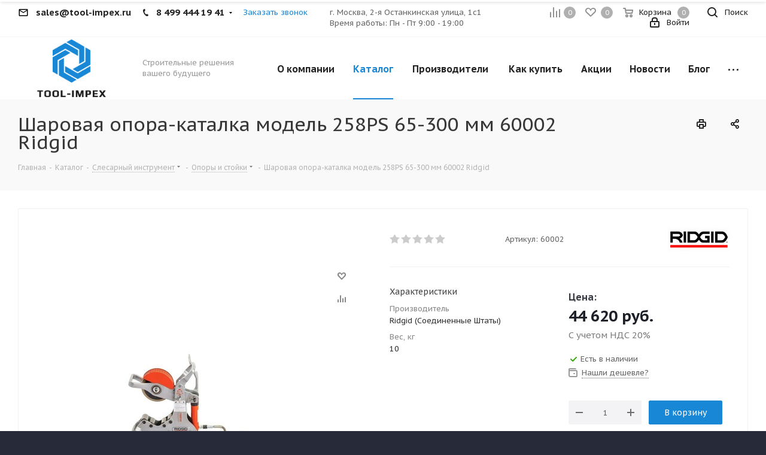

--- FILE ---
content_type: text/html; charset=UTF-8
request_url: https://tool-impex.ru/catalog/slesarnyy_instrument/opory_i_stoyki/sharovaya_opora_katalka_model_258ps_65_300_mm_60002_ridgid/
body_size: 109844
content:
<!DOCTYPE html>
<html xmlns="http://www.w3.org/1999/xhtml" xml:lang="ru" lang="ru" >
<head><link rel="canonical" href="https://tool-impex.ru/catalog/slesarnyy_instrument/opory_i_stoyki/sharovaya_opora_katalka_model_258ps_65_300_mm_60002_ridgid/" />
	<title>Шаровая опора-каталка модель 258PS 65-300 мм 60002 Ridgid купить в Москве - цена 44 620 руб. в интернет-магазине</title>

	<meta name="viewport" content="initial-scale=1.0, width=device-width" />
	<meta name="HandheldFriendly" content="true" />
	<meta name="yes" content="yes" />
	<meta name="apple-mobile-web-app-status-bar-style" content="black" />
	<meta name="SKYPE_TOOLBAR" content="SKYPE_TOOLBAR_PARSER_COMPATIBLE" />

	<meta http-equiv="Content-Type" content="text/html; charset=UTF-8" />
<meta name="description" content="Интернет-магазин Tool-Impex - Шаровая опора-каталка модель 258PS 65-300 мм 60002 Ridgid ☎️ 8 (499) 444-19-41 ✔️ Доставка до ТК в пределах МКАД бесплатно! " />
<script data-skip-moving="true">(function(w, d, n) {var cl = "bx-core";var ht = d.documentElement;var htc = ht ? ht.className : undefined;if (htc === undefined || htc.indexOf(cl) !== -1){return;}var ua = n.userAgent;if (/(iPad;)|(iPhone;)/i.test(ua)){cl += " bx-ios";}else if (/Windows/i.test(ua)){cl += ' bx-win';}else if (/Macintosh/i.test(ua)){cl += " bx-mac";}else if (/Linux/i.test(ua) && !/Android/i.test(ua)){cl += " bx-linux";}else if (/Android/i.test(ua)){cl += " bx-android";}cl += (/(ipad|iphone|android|mobile|touch)/i.test(ua) ? " bx-touch" : " bx-no-touch");cl += w.devicePixelRatio && w.devicePixelRatio >= 2? " bx-retina": " bx-no-retina";if (/AppleWebKit/.test(ua)){cl += " bx-chrome";}else if (/Opera/.test(ua)){cl += " bx-opera";}else if (/Firefox/.test(ua)){cl += " bx-firefox";}ht.className = htc ? htc + " " + cl : cl;})(window, document, navigator);</script>


<link href="/bitrix/cache/css/s1/aspro_next/kernel_main/kernel_main_v1.css?174556939323659"  rel="stylesheet" />
<link href="https://fonts.googleapis.com/css?family=PT+Sans+Caption:400italic,700italic,400,700&subset=latin,cyrillic-ext"  rel="stylesheet" />
<link href="/bitrix/js/ui/design-tokens/dist/ui.design-tokens.min.css?173929549723463"  rel="stylesheet" />
<link href="/bitrix/js/ui/fonts/opensans/ui.font.opensans.min.css?17392926722320"  rel="stylesheet" />
<link href="/bitrix/js/main/popup/dist/main.popup.bundle.min.css?173929562026589"  rel="stylesheet" />
<link href="/bitrix/js/main/loader/dist/loader.bundle.min.css?15831410582029"  rel="stylesheet" />
<link href="/bitrix/js/main/core/css/core_viewer.min.css?173929560058384"  rel="stylesheet" />
<link href="/bitrix/js/ui/entity-selector/dist/entity-selector.bundle.min.css?173929563021622"  rel="stylesheet" />
<link href="/bitrix/js/ui/buttons/dist/ui.buttons.bundle.min.css?174550892934015"  rel="stylesheet" />
<link href="/bitrix/js/ui/cnt/ui.cnt.min.css?17392955034409"  rel="stylesheet" />
<link href="/bitrix/js/fileman/html_editor/html-editor.min.css?173929547556257"  rel="stylesheet" />
<link href="/bitrix/cache/css/s1/aspro_next/page_19d4c1d11a2428c0a532d3eea6411893/page_19d4c1d11a2428c0a532d3eea6411893_v1.css?17455089517387"  rel="stylesheet" />
<link href="/bitrix/cache/css/s1/aspro_next/default_4080e101e9fb45ff9d872ff7b2ae6374/default_4080e101e9fb45ff9d872ff7b2ae6374_v1.css?174550894028266"  rel="stylesheet" />
<link href="/bitrix/panel/main/popup.min.css?173929272420774"  rel="stylesheet" />
<link href="/bitrix/cache/css/s1/aspro_next/template_2a78b345f311367ec3818d208d8309dd/template_2a78b345f311367ec3818d208d8309dd_v1.css?17661385321110164"  data-template-style="true" rel="stylesheet" />




<script type="extension/settings" data-extension="ui.entity-selector">{"extensions":["catalog.entity-selector","highloadblock.entity-selector","landing.entity-selector","seo.entity-selector"]}</script>
<script type="extension/settings" data-extension="catalog.entity-selector">{"entities":[{"id":"product","options":{"dynamicLoad":true,"dynamicSearch":true,"searchFields":[{"name":"supertitle","type":"string","system":true},{"name":"SEARCH_PROPERTIES","type":"string"},{"name":"PREVIEW_TEXT","type":"string"},{"name":"DETAIL_TEXT","type":"string"},{"name":"PARENT_NAME","type":"string"},{"name":"PARENT_SEARCH_PROPERTIES","type":"string"},{"name":"PARENT_PREVIEW_TEXT","type":"string"},{"name":"PARENT_DETAIL_TEXT","type":"string"}],"itemOptions":{"default":{"avatar":"\/bitrix\/js\/catalog\/entity-selector\/src\/images\/product.svg","captionOptions":{"fitContent":true,"maxWidth":150}}}}},{"id":"product_variation","options":{"dynamicLoad":false,"dynamicSearch":true,"searchFields":[{"name":"supertitle","type":"string","system":true},{"name":"SEARCH_PROPERTIES","type":"string"},{"name":"PREVIEW_TEXT","type":"string"},{"name":"DETAIL_TEXT","type":"string"},{"name":"PARENT_NAME","type":"string"},{"name":"PARENT_SEARCH_PROPERTIES","type":"string"},{"name":"PARENT_PREVIEW_TEXT","type":"string"},{"name":"PARENT_DETAIL_TEXT","type":"string"}],"itemOptions":{"default":{"avatar":"\/bitrix\/js\/catalog\/entity-selector\/src\/images\/product.svg","captionOptions":{"fitContent":true,"maxWidth":150}}}}},{"id":"variation","options":{"dynamicLoad":true,"dynamicSearch":true,"searchFields":[{"name":"supertitle","type":"string","system":true},{"name":"SEARCH_PROPERTIES","type":"string"},{"name":"PREVIEW_TEXT","type":"string"},{"name":"DETAIL_TEXT","type":"string"},{"name":"PARENT_NAME","type":"string"},{"name":"PARENT_SEARCH_PROPERTIES","type":"string"},{"name":"PARENT_PREVIEW_TEXT","type":"string"},{"name":"PARENT_DETAIL_TEXT","type":"string"}],"itemOptions":{"default":{"avatar":"\/bitrix\/js\/catalog\/entity-selector\/src\/images\/product.svg","captionOptions":{"fitContent":true,"maxWidth":150}}}}},{"id":"store","options":{"itemOptions":{"default":{"avatar":"\/bitrix\/js\/catalog\/entity-selector\/src\/images\/store.svg"}}}},{"id":"dynamic","options":{"itemOptions":{"default":{"avatar":"\/bitrix\/js\/catalog\/entity-selector\/src\/images\/dynamic.svg"}}}},{"id":"agent-contractor-product-variation","options":{"dynamicLoad":true,"dynamicSearch":true,"searchFields":[{"name":"supertitle","type":"string","system":true},{"name":"SEARCH_PROPERTIES","type":"string"},{"name":"PREVIEW_TEXT","type":"string"},{"name":"DETAIL_TEXT","type":"string"},{"name":"PARENT_NAME","type":"string"},{"name":"PARENT_SEARCH_PROPERTIES","type":"string"},{"name":"PARENT_PREVIEW_TEXT","type":"string"},{"name":"PARENT_DETAIL_TEXT","type":"string"}],"itemOptions":{"default":{"avatar":"\/bitrix\/js\/catalog\/entity-selector\/src\/images\/product.svg","captionOptions":{"fitContent":true,"maxWidth":150}}}}},{"id":"agent-contractor-section","options":{"dynamicLoad":true,"dynamicSearch":true,"searchFields":[{"name":"supertitle","type":"string","system":true},{"name":"SEARCH_PROPERTIES","type":"string"},{"name":"PREVIEW_TEXT","type":"string"},{"name":"DETAIL_TEXT","type":"string"},{"name":"PARENT_NAME","type":"string"},{"name":"PARENT_SEARCH_PROPERTIES","type":"string"},{"name":"PARENT_PREVIEW_TEXT","type":"string"},{"name":"PARENT_DETAIL_TEXT","type":"string"}],"itemOptions":{"default":{"avatar":"\/bitrix\/js\/catalog\/entity-selector\/src\/images\/product.svg","captionOptions":{"fitContent":true,"maxWidth":150}}},"tagOptions":{"default":{"textColor":"#535c69","bgColor":"#d2f95f"}}}}]}</script>
<script type="extension/settings" data-extension="highloadblock.entity-selector">{"entities":[{"id":"highloadblock-element","options":{"dynamicLoad":true,"dynamicSearch":true}}]}</script>
<script type="extension/settings" data-extension="landing.entity-selector">{"entities":[{"id":"landing","options":{"itemOptions":{"default":{"avatarOptions":{"bgSize":"cover"}},"folder":{"avatar":"\/bitrix\/js\/landing\/entity-selector\/src\/images\/icon-folder.svg"}},"dynamicLoad":true,"dynamicSearch":true}}]}</script>
<script type="extension/settings" data-extension="main.date">{"formats":{"FORMAT_DATE":"DD.MM.YYYY","FORMAT_DATETIME":"DD.MM.YYYY HH:MI:SS","SHORT_DATE_FORMAT":"d.m.Y","MEDIUM_DATE_FORMAT":"j M Y","LONG_DATE_FORMAT":"j F Y","DAY_MONTH_FORMAT":"j F","DAY_SHORT_MONTH_FORMAT":"j M","SHORT_DAY_OF_WEEK_MONTH_FORMAT":"D, j F","SHORT_DAY_OF_WEEK_SHORT_MONTH_FORMAT":"D, j M","DAY_OF_WEEK_MONTH_FORMAT":"l, j F","FULL_DATE_FORMAT":"l, j F Y","SHORT_TIME_FORMAT":"H:i","LONG_TIME_FORMAT":"H:i:s"}}</script>
<script type="extension/settings" data-extension="currency.currency-core">{"region":"ru"}</script>



<script data-skip-moving='true'>window['asproRecaptcha'] = {params: {'recaptchaColor':'light','recaptchaLogoShow':'y','recaptchaSize':'normal','recaptchaBadge':'bottomright','recaptchaLang':'ru'},key: '6Lc58vkUAAAAAKuq8kqVQp0zmswSL74Gv-agtG3G',ver: '2'};</script>
<script data-skip-moving='true'>!function(c,t,n,p){function s(e){var a=t.getElementById(e);if(a&&!(a.className.indexOf("g-recaptcha")<0)&&c.grecaptcha)if("3"==c[p].ver)a.innerHTML='<textarea class="g-recaptcha-response" style="display:none;resize:0;" name="g-recaptcha-response"></textarea>',grecaptcha.ready(function(){grecaptcha.execute(c[p].key,{action:"maxscore"}).then(function(e){a.innerHTML='<textarea class="g-recaptcha-response" style="display:none;resize:0;" name="g-recaptcha-response">'+e+"</textarea>"})});else{if(a.children.length)return;var r=grecaptcha.render(e,{sitekey:c[p].key+"",theme:c[p].params.recaptchaColor+"",size:c[p].params.recaptchaSize+"",callback:"onCaptchaVerify"+c[p].params.recaptchaSize,badge:c[p].params.recaptchaBadge});$(a).attr("data-widgetid",r)}}c.onLoadRenderRecaptcha=function(){var e=[];for(var a in c[n].args)if(c[n].args.hasOwnProperty(a)){var r=c[n].args[a][0];-1==e.indexOf(r)&&(e.push(r),s(r))}c[n]=function(e){s(e)}},c[n]=c[n]||function(){var e,a,r;c[n].args=c[n].args||[],c[n].args.push(arguments),a="recaptchaApiLoader",(e=t).getElementById(a)||((r=e.createElement("script")).id=a,r.src="//www.google.com/recaptcha/api.js?hl="+c[p].params.recaptchaLang+"&onload=onLoadRenderRecaptcha&render="+("3"==c[p].ver?c[p].key:"explicit"),e.head.appendChild(r))}}(window,document,"renderRecaptchaById","asproRecaptcha");</script>
<script data-skip-moving='true'>!function(){function d(a){for(var e=a;e;)if("form"===(e=e.parentNode).nodeName.toLowerCase())return e;return null}function i(a){var e=[],t=null,n=!1;void 0!==a&&(n=null!==a),t=n?a.getElementsByTagName("input"):document.getElementsByName("captcha_word");for(var r=0;r<t.length;r++)"captcha_word"===t[r].name&&e.push(t[r]);return e}function l(a){for(var e=[],t=a.getElementsByTagName("img"),n=0;n<t.length;n++)!/\/bitrix\/tools\/captcha.php\?(captcha_code|captcha_sid)=[^>]*?/i.test(t[n].src)&&"captcha"!==t[n].id||e.push(t[n]);return e}function h(a){var e="recaptcha-dynamic-"+(new Date).getTime();if(null!==document.getElementById(e)){for(var t=null;t=Math.floor(65535*Math.random()),null!==document.getElementById(e+t););e+=t}var n=document.createElement("div");n.id=e,n.className="g-recaptcha",n.attributes["data-sitekey"]=window.asproRecaptcha.key,a.parentNode&&(a.parentNode.className+=" recaptcha_text",a.parentNode.replaceChild(n,a)),"3"==window.asproRecaptcha.ver&&(a.closest(".captcha-row").style.display="none"),renderRecaptchaById(e)}function a(){for(var a,e,t,n,r=function(){var a=i(null);if(0===a.length)return[];for(var e=[],t=0;t<a.length;t++){var n=d(a[t]);null!==n&&e.push(n)}return e}(),c=0;c<r.length;c++){var o=r[c],p=i(o);if(0!==p.length){var s=l(o);if(0!==s.length){for(a=0;a<p.length;a++)h(p[a]);for(a=0;a<s.length;a++)t=s[a],n="[data-uri]",t.attributes.src=n,t.style.display="none","src"in t&&(t.parentNode&&-1===t.parentNode.className.indexOf("recaptcha_tmp_img")&&(t.parentNode.className+=" recaptcha_tmp_img"),t.src=n);e=o,"function"==typeof $&&$(e).find(".captcha-row label > span").length&&$(e).find(".captcha-row label > span").html(BX.message("RECAPTCHA_TEXT")+' <span class="star">*</span>')}}}}document.addEventListener?document.addEventListener("DOMNodeInserted",function(){try{return(function(){if("undefined"!=typeof renderRecaptchaById)for(var a=document.getElementsByClassName("g-recaptcha"),e=0;e<a.length;e++){var t=a[e];if(0===t.innerHTML.length){var n=t.id;if("string"==typeof n&&0!==n.length){if("3"==window.asproRecaptcha.ver)t.closest(".captcha-row").style.display="none";else if("function"==typeof $){var r=$(t).closest(".captcha-row");r.length&&(r.addClass(window.asproRecaptcha.params.recaptchaSize+" logo_captcha_"+window.asproRecaptcha.params.recaptchaLogoShow+" "+window.asproRecaptcha.params.recaptchaBadge),r.find(".captcha_image").addClass("recaptcha_tmp_img"),r.find(".captcha_input").addClass("recaptcha_text"),"invisible"!==window.asproRecaptcha.params.recaptchaSize&&(r.find("input.recaptcha").length||$('<input type="text" class="recaptcha" value="" />').appendTo(r)))}renderRecaptchaById(n)}}}}(),window.renderRecaptchaById&&window.asproRecaptcha&&window.asproRecaptcha.key)?(a(),!0):(console.error("Bad captcha keys or module error"),!0)}catch(a){return console.error(a),!0}},!1):console.warn("Your browser does not support dynamic ReCaptcha replacement")}();</script>
<link rel="shortcut icon" href="/favicon.ico?1680864154" type="image/x-icon" />
<link rel="apple-touch-icon" sizes="180x180" href="/upload/CNext/a4a/a4a3c8550d3fdaf7c55fe2cd42191e9b.png" />
<meta property="og:description" content="Интернет-магазин Tool-Impex - Шаровая опора-каталка модель 258PS 65-300 мм 60002 Ridgid ☎️ 8 (499) 444-19-41 ✔️ Доставка до ТК в пределах МКАД бесплатно! " />
<meta property="og:image" content="https://tool-impex.ru:443/upload/iblock/fd2/fd2a6c395c3d9b0e79e6a9f273c63c11.jpg" />
<link rel="image_src" href="https://tool-impex.ru:443/upload/iblock/fd2/fd2a6c395c3d9b0e79e6a9f273c63c11.jpg"  />
<meta property="og:title" content="Шаровая опора-каталка модель 258PS 65-300 мм 60002 Ridgid купить в Москве - цена 44&nbsp;620 руб. в интернет-магазине




" />
<meta property="og:type" content="website" />
<meta property="og:url" content="https://tool-impex.ru:443/catalog/slesarnyy_instrument/opory_i_stoyki/sharovaya_opora_katalka_model_258ps_65_300_mm_60002_ridgid/" />



		<meta name="yandex-verification" content="35458ed6b02b5bbb" />

</head>
<body class="site_s1 fill_bg_y " id="main">
	<div id="panel"></div>
	
	





				<!--'start_frame_cache_basketitems-component-block'-->												<div id="ajax_basket"></div>
					<!--'end_frame_cache_basketitems-component-block'-->				<script src="/bitrix/templates/aspro_next/js/setTheme.php?site_id=s1&site_dir=/" data-skip-moving="true"></script>
					
	<div class="wrapper1  catalog_page basket_normal basket_fill_COLOR side_LEFT catalog_icons_N banner_auto with_fast_view mheader-v1 header-vcustom regions_N fill_Y footer-v4 front-vindex3 mfixed_Y mfixed_view_always title-v3 with_phones ce_cmp with_lazy">
		
		<div class="header_wrap visible-lg visible-md title-v3">
			<header id="header">
				<div class="top-block top-block-v1">
	<div class="maxwidth-theme">		
		<div class="wrapp_block">
			<div class="row">
									<div class="top-block-item col-md-5">
						<div class="phone-block">
															<div class="inline-block">
									<div class="phone header-email">
										<i class="svg svg-mail"></i>
										<a rel="nofollow" href="mailto:sales@tool-impex.ru">sales@tool-impex.ru</a>
									</div>
																				<div class="phone with_dropdown">
				<i class="svg svg-phone"></i>
				<a rel="nofollow" href="tel:84994441941">  8 499 444 19 41</a>
									<div class="dropdown">
						<div class="wrap">
																							<div class="more_phone">
								    <a class="no-decript" rel="nofollow" href="tel:+79296701941">+7 929 670 19 41</a>
								</div>
																							<div class="more_phone">
								    <a class="no-decript" rel="nofollow" href="tel:+79296661941">+7 929 666 19 41</a>
								</div>
																							<div class="more_phone">
								    <a class="no-decript" rel="nofollow" href="tel:+79296001941">+7 929 600 19 41</a>
								</div>
													</div>
					</div>
							</div>
															</div>
																						<div class="inline-block">
									<span class="callback-block animate-load twosmallfont colored" data-event="jqm" data-param-form_id="CALLBACK" data-name="callback">Заказать звонок</span>
								</div>
													</div>
					</div>
								<div class="top-block-item pull-left visible-lg">
					
		
							<div class="address twosmallfont inline-block">
					г. Москва, 2-я Останкинская улица, 1с1<br>
 Время работы: Пн - Пт 9:00 - 19:00				</div>
			
		
					</div>
				<div class="top-block-item pull-right show-fixed top-ctrl">
					<button class="top-btn inline-search-show twosmallfont">
						<i class="svg inline  svg-inline-search" aria-hidden="true" ><svg xmlns="http://www.w3.org/2000/svg" width="17" height="17" viewBox="0 0 17 17">
  <defs>
    <style>
      .sscls-1 {
        fill: #222;
        fill-rule: evenodd;
      }
    </style>
  </defs>
  <path class="sscls-1" d="M7.5,0A7.5,7.5,0,1,1,0,7.5,7.5,7.5,0,0,1,7.5,0Zm0,2A5.5,5.5,0,1,1,2,7.5,5.5,5.5,0,0,1,7.5,2Z"/>
  <path class="sscls-1" d="M13.417,12.035l3.3,3.3a0.978,0.978,0,1,1-1.382,1.382l-3.3-3.3A0.978,0.978,0,0,1,13.417,12.035Z"/>
</svg>
</i>						<span class="dark-color">Поиск</span>
					</button>
				</div>
				<div class="top-block-item pull-right show-fixed top-ctrl">
					<div class="basket_wrap twosmallfont">
													<!--'start_frame_cache_header-basket-with-compare-block1'-->														<!--noindex-->
			<a class="basket-link compare    " href="/catalog/compare.php" title="Список сравниваемых элементов">
		<span class="js-basket-block"><i class="svg inline  svg-inline-compare " aria-hidden="true" ><svg xmlns="http://www.w3.org/2000/svg" width="17" height="17" viewBox="0 0 17 17">
  <defs>
    <style>
      .comcls-1 {
        fill: #222;
        fill-rule: evenodd;
      }
    </style>
  </defs>
  <path class="comcls-1" d="M16,3h0a1,1,0,0,1,1,1V17H15V4A1,1,0,0,1,16,3ZM11,6a1,1,0,0,1,1,1V17H10V7A1,1,0,0,1,11,6ZM6,0A1,1,0,0,1,7,1V17H5V1A1,1,0,0,1,6,0ZM1,8A1,1,0,0,1,2,9v8H0V9A1,1,0,0,1,1,8Z"/>
</svg>
</i><span class="title dark_link">Сравнение</span><span class="count">0</span></span>
	</a>
	<!--/noindex-->																		<!-- noindex -->
											<a rel="nofollow" class="basket-link delay   " href="/basket/#delayed" title="Список отложенных товаров пуст">
							<span class="js-basket-block">
								<i class="svg inline  svg-inline-wish " aria-hidden="true" ><svg xmlns="http://www.w3.org/2000/svg" width="18" height="15.906" viewBox="0 0 18 15.906">
  <defs>
    <style>
      .whcls-1 {
        fill: #222;
        fill-rule: evenodd;
      }
    </style>
  </defs>
  <path class="whcls-1" d="M16.2,8.884L9.135,15.912h-0.3L1.263,8.468l0.01-.005a5.127,5.127,0,0,1-1.3-3.421A4.931,4.931,0,0,1,4.792.007,4.776,4.776,0,0,1,9.01,2.653,4.745,4.745,0,0,1,13.212,0,4.9,4.9,0,0,1,18,5,5.054,5.054,0,0,1,16.2,8.884Zm-1.277-1.6L9.1,13.208H8.855L2.744,7,2.762,6.98A2.989,2.989,0,1,1,7.383,3.2l0.008-.007L7.428,3.251a2.99,2.99,0,0,1,.216.36L9.036,5.934l1.274-2.239a2.992,2.992,0,0,1,.233-0.41h0A2.993,2.993,0,1,1,14.919,7.288Z"/>
</svg>
</i>								<span class="title dark_link">Отложенные</span>
								<span class="count">0</span>
							</span>
						</a>
																<a rel="nofollow" class="basket-link basket    " href="/basket/" title="Корзина пуста">
							<span class="js-basket-block">
								<i class="svg inline  svg-inline-basket " aria-hidden="true" ><svg xmlns="http://www.w3.org/2000/svg" width="17" height="16" viewBox="0 0 17 16">
  <defs>
    <style>
      .cls-1 {
        fill: #222;
        fill-rule: evenodd;
      }
    </style>
  </defs>
  <path data-name="Ellipse 2 copy" class="cls-1" d="M1500,66.344l-0.63.656h-10.62l-0.75-.781L1486.85,59H1485a1,1,0,1,1,0-2h2c0.26,0,.52.006,0.52,0.006a1.048,1.048,0,0,1,1.15.763L1489.16,60h11.34l0.5,0.5V62ZM1489.37,62l0.41,3h8.5l0.72-3h-9.63Zm1.13,6a2.5,2.5,0,1,1-2.5,2.5A2.5,2.5,0,0,1,1490.5,68Zm-0.5,3h1V70h-1v1Zm7.5-3a2.5,2.5,0,1,1-2.5,2.5A2.5,2.5,0,0,1,1497.5,68Zm-0.5,3h1V70h-1v1Z" transform="translate(-1484 -57)"/>
</svg>
</i>																<span class="title dark_link">Корзина</span>
																<span class="count">0</span>
							</span>
						</a>
										<!-- /noindex -->
							<!--'end_frame_cache_header-basket-with-compare-block1'-->								</div>
				</div>
				<div class="top-block-item pull-right show-fixed top-ctrl">
					<div class="personal_wrap">
						<div class="personal top login twosmallfont">
							
		<!--'start_frame_cache_header-auth-block1'-->			<!-- noindex --><a rel="nofollow" title="Мой кабинет" class="personal-link dark-color animate-load" data-event="jqm" data-param-type="auth" data-param-backurl="/catalog/slesarnyy_instrument/opory_i_stoyki/sharovaya_opora_katalka_model_258ps_65_300_mm_60002_ridgid/index.php" data-name="auth" href="/personal/"><i class="svg inline  svg-inline-cabinet" aria-hidden="true" title="Мой кабинет"><svg xmlns="http://www.w3.org/2000/svg" width="16" height="17" viewBox="0 0 16 17">
  <defs>
    <style>
      .loccls-1 {
        fill: #222;
        fill-rule: evenodd;
      }
    </style>
  </defs>
  <path class="loccls-1" d="M14,17H2a2,2,0,0,1-2-2V8A2,2,0,0,1,2,6H3V4A4,4,0,0,1,7,0H9a4,4,0,0,1,4,4V6h1a2,2,0,0,1,2,2v7A2,2,0,0,1,14,17ZM11,4A2,2,0,0,0,9,2H7A2,2,0,0,0,5,4V6h6V4Zm3,4H2v7H14V8ZM8,9a1,1,0,0,1,1,1v2a1,1,0,0,1-2,0V10A1,1,0,0,1,8,9Z"/>
</svg>
</i><span class="wrap"><span class="name">Войти</span></span></a><!-- /noindex -->		<!--'end_frame_cache_header-auth-block1'-->
							</div>
					</div>
				</div>
							</div>
		</div>
	</div>
</div>
<div class="header-wrapper topmenu-LIGHT">
	<div class="wrapper_inner">
		<div class="logo_and_menu-row">
			<div class="logo-row row">
				<div class="logo-block col-md-2 col-sm-3">
					<div class="logo">
						<a href="/"><img src="/upload/CNext/3de/3de4ef9981918157b272669abe32c88c.png" alt="tool-impex.ru" title="tool-impex.ru" data-src="" /></a>					</div>
				</div>
				<div class="col-md-2 hidden-sm hidden-xs">
					<div class="top-description">
						Строительные решения вашего будущего					</div>
				</div>
				<div class="col-md-8 menu-row">
					<div class="nav-main-collapse collapse in">
						<div class="menu-only">
							<nav class="mega-menu sliced">
									<div class="table-menu ">
		<table>
			<tr>
									
										<td class="menu-item unvisible dropdown   ">
						<div class="wrap">
							<a class="dropdown-toggle" href="/company/">
								<div>
																		О компании									<div class="line-wrapper"><span class="line"></span></div>
								</div>
							</a>
															<span class="tail"></span>
								<ul class="dropdown-menu">
																													<li class="  ">
																						<a href="/company/rekvizity/" title="Реквизиты"><span class="name">Реквизиты</span></a>
																					</li>
																													<li class="  ">
																						<a href="/include/licenses_detail.php" title="Политика"><span class="name">Политика</span></a>
																					</li>
																													<li class="dropdown-submenu  ">
																						<a href="/services/" title="Услуги "><span class="name">Услуги </span><span class="arrow"><i></i></span></a>
																																			<ul class="dropdown-menu toggle_menu">
																																									<li class="menu-item   ">
															<a href="/services/vosstanovlenie-almaznykh-koronok/" title="Восстановление алмазных коронок"><span class="name">Восстановление алмазных коронок</span></a>
																													</li>
																																						</ul>
																					</li>
																	</ul>
													</div>
					</td>
									
										<td class="menu-item unvisible dropdown catalog wide_menu  active">
						<div class="wrap">
							<a class="dropdown-toggle" href="/catalog/">
								<div>
																		Каталог									<div class="line-wrapper"><span class="line"></span></div>
								</div>
							</a>
															<span class="tail"></span>
								<ul class="dropdown-menu">
																													<li class="dropdown-submenu  has_img">
																								<div class="menu_img"><img data-lazyload class="lazyload" src="[data-uri]" data-src="/upload/resize_cache/iblock/1fe/60_60_1/1febf9f1715024abbbd42c651d80c5f3.png" alt="Инструменты для алмазного бурения" title="Инструменты для алмазного бурения" /></div>
																																		<a href="/catalog/dlya_almaznogo_bureniya/" title="Инструменты для алмазного бурения"><span class="name">Инструменты для алмазного бурения</span><span class="arrow"><i></i></span></a>
																																			<ul class="dropdown-menu toggle_menu">
																																									<li class="menu-item   ">
															<a href="/catalog/dlya_almaznogo_bureniya/ustanovki_almaznogo_bureniya/" title="Установки алмазного бурения"><span class="name">Установки алмазного бурения</span></a>
																													</li>
																																									<li class="menu-item  dropdown-submenu ">
															<a href="/catalog/dlya_almaznogo_bureniya/ruchnye_dreli_almaznogo_bureniya/" title="Ручные дрели алмазного бурения"><span class="name">Ручные дрели алмазного бурения</span></a>
																															<ul class="dropdown-menu">
																																			<li class="menu-item ">
																			<a href="/catalog/dlya_almaznogo_bureniya/ruchnye_dreli_almaznogo_bureniya/dreli_s_mikroudarom_dlya_almaznogo_bureniya/" title="Дрели с микроударом для алмазного бурения"><span class="name">Дрели с микроударом для алмазного бурения</span></a>
																		</li>
																																			<li class="menu-item ">
																			<a href="/catalog/dlya_almaznogo_bureniya/ruchnye_dreli_almaznogo_bureniya/dreli_dlya_almaznogo_bureniya/" title="Дрели для алмазного бурения"><span class="name">Дрели для алмазного бурения</span></a>
																		</li>
																																	</ul>
																
																													</li>
																																									<li class="menu-item  dropdown-submenu ">
															<a href="/catalog/dlya_almaznogo_bureniya/almaznye_koronki/" title="Алмазные коронки"><span class="name">Алмазные коронки</span></a>
																															<ul class="dropdown-menu">
																																			<li class="menu-item ">
																			<a href="/catalog/dlya_almaznogo_bureniya/almaznye_koronki/dlya_podrozetnikov/" title="Алмазные коронки для подрозетников"><span class="name">Алмазные коронки для подрозетников</span></a>
																		</li>
																																			<li class="menu-item ">
																			<a href="/catalog/dlya_almaznogo_bureniya/almaznye_koronki/almaznye_koronki_po_keramogranitu/" title="Алмазные коронки по керамограниту"><span class="name">Алмазные коронки по керамограниту</span></a>
																		</li>
																																			<li class="menu-item ">
																			<a href="/catalog/dlya_almaznogo_bureniya/almaznye_koronki/almaznye_koronki_po_zhelezobetonu/" title="Алмазные коронки по железобетону"><span class="name">Алмазные коронки по железобетону</span></a>
																		</li>
																																			<li class="menu-item ">
																			<a href="/catalog/dlya_almaznogo_bureniya/almaznye_koronki/almaznye_koronki_po_asfaltu/" title="Алмазные коронки по Асфальту"><span class="name">Алмазные коронки по Асфальту</span></a>
																		</li>
																																			<li class="menu-item ">
																			<a href="/catalog/dlya_almaznogo_bureniya/almaznye_koronki/almaznye_koronki_dlya_sukhogo_sverleniya/" title="Алмазные коронки для сухого сверления"><span class="name">Алмазные коронки для сухого сверления</span></a>
																		</li>
																																	</ul>
																
																													</li>
																																									<li class="menu-item   ">
															<a href="/catalog/dlya_almaznogo_bureniya/dvigateli/" title="Двигатели"><span class="name">Двигатели</span></a>
																													</li>
																																									<li class="menu-item   ">
															<a href="/catalog/dlya_almaznogo_bureniya/stoyki_shtativy/" title="Стойки-штативы"><span class="name">Стойки-штативы</span></a>
																													</li>
																																									<li class="menu-item  dropdown-submenu ">
															<a href="/catalog/dlya_almaznogo_bureniya/dop_oborudovanie_k_tekhnike_almaznogo_bureniya/" title="Доп. оборудование к технике алмазного бурения"><span class="name">Доп. оборудование к технике алмазного бурения</span></a>
																															<ul class="dropdown-menu">
																																			<li class="menu-item ">
																			<a href="/catalog/dlya_almaznogo_bureniya/dop_oborudovanie_k_tekhnike_almaznogo_bureniya/adaptery_perekhodniki/" title="Адаптеры-переходники"><span class="name">Адаптеры-переходники</span></a>
																		</li>
																																			<li class="menu-item ">
																			<a href="/catalog/dlya_almaznogo_bureniya/dop_oborudovanie_k_tekhnike_almaznogo_bureniya/dlya_podachachi_vody/" title="Водяные насосы"><span class="name">Водяные насосы</span></a>
																		</li>
																																			<li class="menu-item ">
																			<a href="/catalog/dlya_almaznogo_bureniya/dop_oborudovanie_k_tekhnike_almaznogo_bureniya/ankernoe_kreplenie/" title="Анкерное крепление"><span class="name">Анкерное крепление</span></a>
																		</li>
																																			<li class="menu-item ">
																			<a href="/catalog/dlya_almaznogo_bureniya/dop_oborudovanie_k_tekhnike_almaznogo_bureniya/prostavochnye_koltsa/" title="Проставочные кольца"><span class="name">Проставочные кольца</span></a>
																		</li>
																																			<li class="menu-item ">
																			<a href="/catalog/dlya_almaznogo_bureniya/dop_oborudovanie_k_tekhnike_almaznogo_bureniya/udliniteli_dlya_koronok/" title="Удлинители для коронок"><span class="name">Удлинители для коронок</span></a>
																		</li>
																																			<li class="menu-item ">
																			<a href="/catalog/dlya_almaznogo_bureniya/dop_oborudovanie_k_tekhnike_almaznogo_bureniya/vodosbornoe_koltso_dlya_almaznogo_bureniya/" title="Водосборное кольцо для алмазного бурения"><span class="name">Водосборное кольцо для алмазного бурения</span></a>
																		</li>
																																			<li class="menu-item ">
																			<a href="/catalog/dlya_almaznogo_bureniya/dop_oborudovanie_k_tekhnike_almaznogo_bureniya/raspornye_shtangi/" title="Распорные штанги"><span class="name">Распорные штанги</span></a>
																		</li>
																																	</ul>
																
																													</li>
																																									<li class="menu-item   ">
															<a href="/catalog/dlya_almaznogo_bureniya/kernootborniki_dlya_asfaltobetona_/" title="Керноотборники для асфальтобетона	"><span class="name">Керноотборники для асфальтобетона	</span></a>
																													</li>
																																									<li class="menu-item   ">
															<a href="/catalog/dlya_almaznogo_bureniya/sistemy_bez_ankernogo_krepleniya/" title="Системы без анкерного крепления"><span class="name">Системы без анкерного крепления</span></a>
																													</li>
																																						</ul>
																					</li>
																													<li class="dropdown-submenu  has_img">
																								<div class="menu_img"><img data-lazyload class="lazyload" src="[data-uri]" data-src="/upload/resize_cache/iblock/622/60_60_1/62212902d73a3bedc2233b8eab59bc41.jpg" alt="Для алмазной резки" title="Для алмазной резки" /></div>
																																		<a href="/catalog/dlya_almaznoy_rezki/" title="Для алмазной резки"><span class="name">Для алмазной резки</span><span class="arrow"><i></i></span></a>
																																			<ul class="dropdown-menu toggle_menu">
																																									<li class="menu-item  dropdown-submenu ">
															<a href="/catalog/dlya_almaznoy_rezki/almaznye_diski1/" title="Алмазные диски"><span class="name">Алмазные диски</span></a>
																															<ul class="dropdown-menu">
																																			<li class="menu-item ">
																			<a href="/catalog/dlya_almaznoy_rezki/almaznye_diski1/almaznye_diski_po_keramogranitu/" title="Алмазные диски по керамограниту"><span class="name">Алмазные диски по керамограниту</span></a>
																		</li>
																																			<li class="menu-item ">
																			<a href="/catalog/dlya_almaznoy_rezki/almaznye_diski1/almaznye_diski_po_betonu_zhelezobetonu/" title="Алмазные диски по бетону-железобетону"><span class="name">Алмазные диски по бетону-железобетону</span></a>
																		</li>
																																			<li class="menu-item ">
																			<a href="/catalog/dlya_almaznoy_rezki/almaznye_diski1/almaznye_diski_po_asfaltu/" title="Алмазные диски по асфальту"><span class="name">Алмазные диски по асфальту</span></a>
																		</li>
																																			<li class="menu-item ">
																			<a href="/catalog/dlya_almaznoy_rezki/almaznye_diski1/almaznye_diski_po_granitu/" title="Алмазные диски по граниту"><span class="name">Алмазные диски по граниту</span></a>
																		</li>
																																			<li class="menu-item ">
																			<a href="/catalog/dlya_almaznoy_rezki/almaznye_diski1/almaznye_diski_po_keramicheskoy_plitki/" title="Алмазные диски по керамической плитке"><span class="name">Алмазные диски по керамической плитке</span></a>
																		</li>
																																			<li class="menu-item ">
																			<a href="/catalog/dlya_almaznoy_rezki/almaznye_diski1/diski_po_derevu/" title="Диски по дереву"><span class="name">Диски по дереву</span></a>
																		</li>
																																			<li class="menu-item ">
																			<a href="/catalog/dlya_almaznoy_rezki/almaznye_diski1/diski_po_metallu/" title="Диски по металлу"><span class="name">Диски по металлу</span></a>
																		</li>
																																			<li class="menu-item ">
																			<a href="/catalog/dlya_almaznoy_rezki/almaznye_diski1/almaznye_diski_po_kirpichu_i_abrazivam/" title="Алмазные диски по кирпичу и абразивам"><span class="name">Алмазные диски по кирпичу и абразивам</span></a>
																		</li>
																																	</ul>
																
																													</li>
																																									<li class="menu-item  dropdown-submenu ">
															<a href="/catalog/dlya_almaznoy_rezki/plitkorezy/" title="Плиткорезы"><span class="name">Плиткорезы</span></a>
																															<ul class="dropdown-menu">
																																			<li class="menu-item ">
																			<a href="/catalog/dlya_almaznoy_rezki/plitkorezy/plitkorezy_elektricheskie/" title="Плиткорезы электрические"><span class="name">Плиткорезы электрические</span></a>
																		</li>
																																			<li class="menu-item ">
																			<a href="/catalog/dlya_almaznoy_rezki/plitkorezy/plitkorezy_ruchnye/" title="Плиткорезы ручные"><span class="name">Плиткорезы ручные</span></a>
																		</li>
																																	</ul>
																
																													</li>
																																									<li class="menu-item   ">
															<a href="/catalog/dlya_almaznoy_rezki/kamnereznye_stanki/" title="Камнерезные станки"><span class="name">Камнерезные станки</span></a>
																													</li>
																																									<li class="menu-item   ">
															<a href="/catalog/dlya_almaznoy_rezki/shvonarezchiki1/" title="Швонарезчики"><span class="name">Швонарезчики</span></a>
																													</li>
																																									<li class="menu-item  dropdown-submenu ">
															<a href="/catalog/dlya_almaznoy_rezki/ruchnye_rezchiki_i_pily/" title="Ручные резчики и пилы"><span class="name">Ручные резчики и пилы</span></a>
																															<ul class="dropdown-menu">
																																			<li class="menu-item ">
																			<a href="/catalog/dlya_almaznoy_rezki/ruchnye_rezchiki_i_pily/ruchnye_stenoreznye_pily/" title="Ручные стенорезные пилы"><span class="name">Ручные стенорезные пилы</span></a>
																		</li>
																																			<li class="menu-item ">
																			<a href="/catalog/dlya_almaznoy_rezki/ruchnye_rezchiki_i_pily/benzinovye_rezchiki/" title="Бензиновые резчики"><span class="name">Бензиновые резчики</span></a>
																		</li>
																																			<li class="menu-item ">
																			<a href="/catalog/dlya_almaznoy_rezki/ruchnye_rezchiki_i_pily/elektricheskie_rezchiki/" title="Электрические резчики"><span class="name">Электрические резчики</span></a>
																		</li>
																																	</ul>
																
																													</li>
																																									<li class="menu-item   ">
															<a href="/catalog/dlya_almaznoy_rezki/stenoreznye_ustanovki/" title="Стенорезные установки"><span class="name">Стенорезные установки</span></a>
																													</li>
																																									<li class="menu-item   ">
															<a href="/catalog/dlya_almaznoy_rezki/shlifovalnye_tarelki/" title="Шлифовальные тарелки"><span class="name">Шлифовальные тарелки</span></a>
																													</li>
																																									<li class="menu-item  dropdown-submenu ">
															<a href="/catalog/dlya_almaznoy_rezki/kanatnye_pily/" title="Канатные пилы"><span class="name">Канатные пилы</span></a>
																															<ul class="dropdown-menu">
																																			<li class="menu-item ">
																			<a href="/catalog/dlya_almaznoy_rezki/kanatnye_pily/almaznyy_kanat/" title="Алмазный канат"><span class="name">Алмазный канат</span></a>
																		</li>
																																	</ul>
																
																													</li>
																																						</ul>
																					</li>
																													<li class="dropdown-submenu  has_img">
																								<div class="menu_img"><img data-lazyload class="lazyload" src="[data-uri]" data-src="/upload/resize_cache/iblock/c4d/60_60_1/c4d7ca28243836343a0987160e7f0ecb.jpg" alt="Резьбонарезной инструмент" title="Резьбонарезной инструмент" /></div>
																																		<a href="/catalog/rezbonareznoy_instrument/" title="Резьбонарезной инструмент"><span class="name">Резьбонарезной инструмент</span><span class="arrow"><i></i></span></a>
																																			<ul class="dropdown-menu toggle_menu">
																																									<li class="menu-item  dropdown-submenu ">
															<a href="/catalog/rezbonareznoy_instrument/rezbonareznye_stanki/" title="Резьбонарезные станки"><span class="name">Резьбонарезные станки</span></a>
																															<ul class="dropdown-menu">
																																			<li class="menu-item ">
																			<a href="/catalog/rezbonareznoy_instrument/rezbonareznye_stanki/stanki1/" title="Станки для нарезки резьбы"><span class="name">Станки для нарезки резьбы</span></a>
																		</li>
																																			<li class="menu-item ">
																			<a href="/catalog/rezbonareznoy_instrument/rezbonareznye_stanki/rezbonareznye_golovki_dlya_stankov/" title="Резьбонарезные головки для станков"><span class="name">Резьбонарезные головки для станков</span></a>
																		</li>
																																			<li class="menu-item ">
																			<a href="/catalog/rezbonareznoy_instrument/rezbonareznye_stanki/grebenki_i_nozhi2/" title="Гребенки и ножи для резьбонарезных станков"><span class="name">Гребенки и ножи для резьбонарезных станков</span></a>
																		</li>
																																			<li class="menu-item ">
																			<a href="/catalog/rezbonareznoy_instrument/rezbonareznye_stanki/prinadlezhnosti_dlya_rezbonareznykh_stankov/" title="Принадлежности для резьбонарезных станков"><span class="name">Принадлежности для резьбонарезных станков</span></a>
																		</li>
																																	</ul>
																
																													</li>
																																									<li class="menu-item  dropdown-submenu ">
															<a href="/catalog/rezbonareznoy_instrument/ruchnye_i_elektro_kluppy/" title="Ручные и электро клуппы"><span class="name">Ручные и электро клуппы</span></a>
																															<ul class="dropdown-menu">
																																			<li class="menu-item ">
																			<a href="/catalog/rezbonareznoy_instrument/ruchnye_i_elektro_kluppy/elektro_kluppy/" title="Электро клуппы"><span class="name">Электро клуппы</span></a>
																		</li>
																																			<li class="menu-item ">
																			<a href="/catalog/rezbonareznoy_instrument/ruchnye_i_elektro_kluppy/ruchnye_nabory/" title="Ручные наборы"><span class="name">Ручные наборы</span></a>
																		</li>
																																			<li class="menu-item ">
																			<a href="/catalog/rezbonareznoy_instrument/ruchnye_i_elektro_kluppy/rezbonareznye_golovki/" title="Резьбонарезные головки"><span class="name">Резьбонарезные головки</span></a>
																		</li>
																																			<li class="menu-item ">
																			<a href="/catalog/rezbonareznoy_instrument/ruchnye_i_elektro_kluppy/treshchetki/" title="Трещетки"><span class="name">Трещетки</span></a>
																		</li>
																																			<li class="menu-item ">
																			<a href="/catalog/rezbonareznoy_instrument/ruchnye_i_elektro_kluppy/grebenki_i_nozhi/" title="Гребенки и ножи"><span class="name">Гребенки и ножи</span></a>
																		</li>
																																			<li class="menu-item ">
																			<a href="/catalog/rezbonareznoy_instrument/ruchnye_i_elektro_kluppy/prinadlezhnosti_dlya_kluppov/" title="Принадлежности для клуппов"><span class="name">Принадлежности для клуппов</span></a>
																		</li>
																																	</ul>
																
																													</li>
																																									<li class="menu-item  dropdown-submenu ">
															<a href="/catalog/rezbonareznoy_instrument/zhelobonakatchiki/" title="Желобонакатчики"><span class="name">Желобонакатчики</span></a>
																															<ul class="dropdown-menu">
																																			<li class="menu-item ">
																			<a href="/catalog/rezbonareznoy_instrument/zhelobonakatchiki/elektricheskie1/" title="Электрические желобонакатчики"><span class="name">Электрические желобонакатчики</span></a>
																		</li>
																																			<li class="menu-item ">
																			<a href="/catalog/rezbonareznoy_instrument/zhelobonakatchiki/ruchnye/" title="Ручные желобонакатчики"><span class="name">Ручные желобонакатчики</span></a>
																		</li>
																																			<li class="menu-item ">
																			<a href="/catalog/rezbonareznoy_instrument/zhelobonakatchiki/kombinirovannye_zhelobonakatchiki/" title="Комбинированные желобонакатчики"><span class="name">Комбинированные желобонакатчики</span></a>
																		</li>
																																			<li class="menu-item ">
																			<a href="/catalog/rezbonareznoy_instrument/zhelobonakatchiki/prinadlezhnosti4/" title="Принадлежности для желобонакатчиков"><span class="name">Принадлежности для желобонакатчиков</span></a>
																		</li>
																																	</ul>
																
																													</li>
																																									<li class="menu-item   ">
															<a href="/catalog/rezbonareznoy_instrument/maslo_sozh/" title="Масло (СОЖ)"><span class="name">Масло (СОЖ)</span></a>
																													</li>
																																						</ul>
																					</li>
																													<li class="dropdown-submenu  has_img">
																								<div class="menu_img"><img data-lazyload class="lazyload" src="[data-uri]" data-src="/upload/resize_cache/iblock/725/60_60_1/725c408a9e5240a0e8cecf60814ef0a5.jpg" alt="Резка и обработка труб" title="Резка и обработка труб" /></div>
																																		<a href="/catalog/rezka_i_obrabotka_trub/" title="Резка и обработка труб"><span class="name">Резка и обработка труб</span><span class="arrow"><i></i></span></a>
																																			<ul class="dropdown-menu toggle_menu">
																																									<li class="menu-item  dropdown-submenu ">
															<a href="/catalog/rezka_i_obrabotka_trub/truborezy/" title="Труборезы"><span class="name">Труборезы</span></a>
																															<ul class="dropdown-menu">
																																			<li class="menu-item ">
																			<a href="/catalog/rezka_i_obrabotka_trub/truborezy/elektricheskie/" title="Труборезы электрические"><span class="name">Труборезы электрические</span></a>
																		</li>
																																			<li class="menu-item ">
																			<a href="/catalog/rezka_i_obrabotka_trub/truborezy/lentochnaya_pila_dlya_rezki_trub/" title="Ленточная пила для резки труб"><span class="name">Ленточная пила для резки труб</span></a>
																		</li>
																																			<li class="menu-item ">
																			<a href="/catalog/rezka_i_obrabotka_trub/truborezy/truborezy_s_khomutnoy_zashchelkoy/" title="Труборезы с хомутной защелкой"><span class="name">Труборезы с хомутной защелкой</span></a>
																		</li>
																																			<li class="menu-item ">
																			<a href="/catalog/rezka_i_obrabotka_trub/truborezy/rotornye_truborezy/" title="Роторные труборезы"><span class="name">Роторные труборезы</span></a>
																		</li>
																																			<li class="menu-item ">
																			<a href="/catalog/rezka_i_obrabotka_trub/truborezy/po_stali_i_chugunu1/" title="Ручные труборезы для стальных труб "><span class="name">Ручные труборезы для стальных труб </span></a>
																		</li>
																																			<li class="menu-item ">
																			<a href="/catalog/rezka_i_obrabotka_trub/truborezy/truborezy_po_alyuminiyu_i_medi/" title="Ручные труборезы по алюминию и меди"><span class="name">Ручные труборезы по алюминию и меди</span></a>
																		</li>
																																			<li class="menu-item ">
																			<a href="/catalog/rezka_i_obrabotka_trub/truborezy/truborezy_po_nerzhaveyushchey_stali/" title="Ручные труборезы по нержавеющей стали"><span class="name">Ручные труборезы по нержавеющей стали</span></a>
																		</li>
																																			<li class="menu-item ">
																			<a href="/catalog/rezka_i_obrabotka_trub/truborezy/truborezy_po_plastku_i_metaloplastu/" title=" Ручные труборезы по пластику и металлопласту"><span class="name"> Ручные труборезы по пластику и металлопласту</span></a>
																		</li>
																																			<li class="menu-item ">
																			<a href="/catalog/rezka_i_obrabotka_trub/truborezy/nozhnitsy_dlya_rezki_plastikovykh_trub/" title="Ножницы для резки пластиковых труб"><span class="name">Ножницы для резки пластиковых труб</span></a>
																		</li>
																																			<li class="menu-item ">
																			<a href="/catalog/rezka_i_obrabotka_trub/truborezy/ruchnye_truborezy_dlya_chugunnykh_trub/" title="Ручные труборезы для чугунных труб"><span class="name">Ручные труборезы для чугунных труб</span></a>
																		</li>
																																			<li class="menu-item ">
																			<a href="/catalog/rezka_i_obrabotka_trub/truborezy/prinadlezhnosti1/" title="Принадлежности для труборезов"><span class="name">Принадлежности для труборезов</span></a>
																		</li>
																																			<li class="menu-item ">
																			<a href="/catalog/rezka_i_obrabotka_trub/truborezy/otreznye_roliki_i_lezviya_dlya_truborezov/" title="Отрезные ролики и лезвия для труборезов"><span class="name">Отрезные ролики и лезвия для труборезов</span></a>
																		</li>
																																	</ul>
																
																													</li>
																																									<li class="menu-item  dropdown-submenu ">
															<a href="/catalog/rezka_i_obrabotka_trub/sverlenie_otverstiy_v_trubakh/" title="Сверление отверстий в трубах"><span class="name">Сверление отверстий в трубах</span></a>
																															<ul class="dropdown-menu">
																																			<li class="menu-item ">
																			<a href="/catalog/rezka_i_obrabotka_trub/sverlenie_otverstiy_v_trubakh/stanki/" title="Станки для вырезания отверстий"><span class="name">Станки для вырезания отверстий</span></a>
																		</li>
																																			<li class="menu-item ">
																			<a href="/catalog/rezka_i_obrabotka_trub/sverlenie_otverstiy_v_trubakh/koronki_svyerla_opravki/" title="Коронки свёрла оправки"><span class="name">Коронки свёрла оправки</span></a>
																		</li>
																																			<li class="menu-item ">
																			<a href="/catalog/rezka_i_obrabotka_trub/sverlenie_otverstiy_v_trubakh/stanki_dlya_vrezki_v_deystvuyushchie_truboprovody/" title="Станки для врезки в действующие трубопроводы"><span class="name">Станки для врезки в действующие трубопроводы</span></a>
																		</li>
																																	</ul>
																
																													</li>
																																									<li class="menu-item   ">
															<a href="/catalog/rezka_i_obrabotka_trub/faskosnimateli/" title="Фаскосниматели"><span class="name">Фаскосниматели</span></a>
																													</li>
																																									<li class="menu-item   ">
															<a href="/catalog/rezka_i_obrabotka_trub/stanki_dlya_rezki_trub/" title="Станки для резки труб"><span class="name">Станки для резки труб</span></a>
																													</li>
																																									<li class="menu-item  dropdown-submenu ">
															<a href="/catalog/rezka_i_obrabotka_trub/obrabotka_trub/" title="Обработка труб"><span class="name">Обработка труб</span></a>
																															<ul class="dropdown-menu">
																																			<li class="menu-item ">
																			<a href="/catalog/rezka_i_obrabotka_trub/obrabotka_trub/zenkovki/" title="Зенковки"><span class="name">Зенковки</span></a>
																		</li>
																																	</ul>
																
																													</li>
																																						</ul>
																					</li>
																													<li class="dropdown-submenu  has_img">
																								<div class="menu_img"><img data-lazyload class="lazyload" src="[data-uri]" data-src="/upload/resize_cache/iblock/4b4/60_60_1/4b4cea27a9872bbf4a5225af74739484.jpg" alt="Сантехнический инструмент" title="Сантехнический инструмент" /></div>
																																		<a href="/catalog/santekhnicheskiy_instrument/" title="Сантехнический инструмент"><span class="name">Сантехнический инструмент</span><span class="arrow"><i></i></span></a>
																																			<ul class="dropdown-menu toggle_menu">
																																									<li class="menu-item  dropdown-submenu ">
															<a href="/catalog/santekhnicheskiy_instrument/klyuchi/" title="Ключи"><span class="name">Ключи</span></a>
																															<ul class="dropdown-menu">
																																			<li class="menu-item ">
																			<a href="/catalog/santekhnicheskiy_instrument/klyuchi/trubnye_klyuchi/" title="Трубные ключи"><span class="name">Трубные ключи</span></a>
																		</li>
																																			<li class="menu-item ">
																			<a href="/catalog/santekhnicheskiy_instrument/klyuchi/trubnye_gazovye/" title="Газовые ключи"><span class="name">Газовые ключи</span></a>
																		</li>
																																			<li class="menu-item ">
																			<a href="/catalog/santekhnicheskiy_instrument/klyuchi/razvodnye_klyuchi/" title="Разводные ключи"><span class="name">Разводные ключи</span></a>
																		</li>
																																			<li class="menu-item ">
																			<a href="/catalog/santekhnicheskiy_instrument/klyuchi/kleshchi/" title="Клещи"><span class="name">Клещи</span></a>
																		</li>
																																			<li class="menu-item ">
																			<a href="/catalog/santekhnicheskiy_instrument/klyuchi/tsepnye/" title="Цепные ключи"><span class="name">Цепные ключи</span></a>
																		</li>
																																			<li class="menu-item ">
																			<a href="/catalog/santekhnicheskiy_instrument/klyuchi/remeshkovye_klyuchi/" title="Ремешковые ключи"><span class="name">Ремешковые ключи</span></a>
																		</li>
																																			<li class="menu-item ">
																			<a href="/catalog/santekhnicheskiy_instrument/klyuchi/dlya_rakovin_i_vann/" title="Для раковин и ванн"><span class="name">Для раковин и ванн</span></a>
																		</li>
																																			<li class="menu-item ">
																			<a href="/catalog/santekhnicheskiy_instrument/klyuchi/prinadlezhnosti_dlya_klyuchey/" title="Принадлежности для ключей"><span class="name">Принадлежности для ключей</span></a>
																		</li>
																																	</ul>
																
																													</li>
																																									<li class="menu-item   ">
															<a href="/catalog/santekhnicheskiy_instrument/kryuk_dlya_otkryvaniya_lyukov_kolodtsev/" title="Крюк для открывания люков колодцев"><span class="name">Крюк для открывания люков колодцев</span></a>
																													</li>
																																						</ul>
																					</li>
																													<li class="dropdown-submenu active has_img">
																								<div class="menu_img"><img data-lazyload class="lazyload" src="[data-uri]" data-src="/upload/resize_cache/iblock/76b/60_60_1/76b7af05dfc30ecc806e29ca0ae9fc1c.jpg" alt="Слесарный инструмент" title="Слесарный инструмент" /></div>
																																		<a href="/catalog/slesarnyy_instrument/" title="Слесарный инструмент"><span class="name">Слесарный инструмент</span><span class="arrow"><i></i></span></a>
																																			<ul class="dropdown-menu toggle_menu">
																																									<li class="menu-item  dropdown-submenu ">
															<a href="/catalog/slesarnyy_instrument/tiski/" title="Тиски"><span class="name">Тиски</span></a>
																															<ul class="dropdown-menu">
																																			<li class="menu-item ">
																			<a href="/catalog/slesarnyy_instrument/tiski/slesarnye_tiski/" title="Тиски слесарные"><span class="name">Тиски слесарные</span></a>
																		</li>
																																			<li class="menu-item ">
																			<a href="/catalog/slesarnyy_instrument/tiski/trubnye/" title="Трубные тиски"><span class="name">Трубные тиски</span></a>
																		</li>
																																			<li class="menu-item ">
																			<a href="/catalog/slesarnyy_instrument/tiski/tsepnye1/" title="Цепные тиски"><span class="name">Цепные тиски</span></a>
																		</li>
																																			<li class="menu-item ">
																			<a href="/catalog/slesarnyy_instrument/tiski/prinadlezhnosti6/" title="Принадлежности для тисков"><span class="name">Принадлежности для тисков</span></a>
																		</li>
																																	</ul>
																
																													</li>
																																									<li class="menu-item   ">
															<a href="/catalog/slesarnyy_instrument/verstaki/" title="Верстаки"><span class="name">Верстаки</span></a>
																													</li>
																																									<li class="menu-item   active">
															<a href="/catalog/slesarnyy_instrument/opory_i_stoyki/" title="Опоры и стойки"><span class="name">Опоры и стойки</span></a>
																													</li>
																																									<li class="menu-item   ">
															<a href="/catalog/slesarnyy_instrument/nakavalni/" title="Наковальни"><span class="name">Наковальни</span></a>
																													</li>
																																						</ul>
																					</li>
																													<li class="dropdown-submenu  has_img">
																								<div class="menu_img"><img data-lazyload class="lazyload" src="[data-uri]" data-src="/upload/resize_cache/iblock/2ca/60_60_1/2ca3e187e519cd7ccbd8f2741cce6c64.png" alt="Ручной инструмент" title="Ручной инструмент" /></div>
																																		<a href="/catalog/ruchnoy_instrument/" title="Ручной инструмент"><span class="name">Ручной инструмент</span><span class="arrow"><i></i></span></a>
																																			<ul class="dropdown-menu toggle_menu">
																																									<li class="menu-item   ">
															<a href="/catalog/ruchnoy_instrument/nozhnitsy_po_metallu/" title="Ножницы по металлу"><span class="name">Ножницы по металлу</span></a>
																													</li>
																																									<li class="menu-item   ">
															<a href="/catalog/ruchnoy_instrument/boltorezy/" title="Болторезы"><span class="name">Болторезы</span></a>
																													</li>
																																									<li class="menu-item   ">
															<a href="/catalog/ruchnoy_instrument/armaturnye_nozhnitsy/" title="Арматурные ножницы"><span class="name">Арматурные ножницы</span></a>
																													</li>
																																									<li class="menu-item   ">
															<a href="/catalog/ruchnoy_instrument/kabelerezy/" title="Кабелерезы"><span class="name">Кабелерезы</span></a>
																													</li>
																																									<li class="menu-item   ">
															<a href="/catalog/ruchnoy_instrument/ekstraktory_boltov/" title="Экстракторы болтов"><span class="name">Экстракторы болтов</span></a>
																													</li>
																																									<li class="menu-item   ">
															<a href="/catalog/ruchnoy_instrument/pily/" title="Пилы и полотна Ridgid"><span class="name">Пилы и полотна Ridgid</span></a>
																													</li>
																																									<li class="menu-item  dropdown-submenu ">
															<a href="/catalog/ruchnoy_instrument/dinamometricheskiy_instrument/" title="Динамометрический инструмент"><span class="name">Динамометрический инструмент</span></a>
																															<ul class="dropdown-menu">
																																			<li class="menu-item ">
																			<a href="/catalog/ruchnoy_instrument/dinamometricheskiy_instrument/dinamometricheskie_otvertki/" title="Динамометрические отвертки"><span class="name">Динамометрические отвертки</span></a>
																		</li>
																																			<li class="menu-item ">
																			<a href="/catalog/ruchnoy_instrument/dinamometricheskiy_instrument/dinamometricheskie_klyuchi/" title="Динамометрические ключи"><span class="name">Динамометрические ключи</span></a>
																		</li>
																																	</ul>
																
																													</li>
																																									<li class="menu-item  dropdown-submenu ">
															<a href="/catalog/ruchnoy_instrument/stoly_verstaki_yashchiki1/" title="Ящики и боксы для хранения"><span class="name">Ящики и боксы для хранения</span></a>
																															<ul class="dropdown-menu">
																																			<li class="menu-item ">
																			<a href="/catalog/ruchnoy_instrument/stoly_verstaki_yashchiki1/yashchiki_dlya_khraneniya1/" title="Ящики для хранения"><span class="name">Ящики для хранения</span></a>
																		</li>
																																			<li class="menu-item ">
																			<a href="/catalog/ruchnoy_instrument/stoly_verstaki_yashchiki1/boksy_dlya_khraneniya/" title="Боксы для хранения"><span class="name">Боксы для хранения</span></a>
																		</li>
																																	</ul>
																
																													</li>
																																									<li class="menu-item   ">
															<a href="/catalog/ruchnoy_instrument/kusachki/" title="Кусачки"><span class="name">Кусачки</span></a>
																													</li>
																																									<li class="menu-item   ">
															<a href="/catalog/ruchnoy_instrument/nabory_instrumentov/" title="Наборы инструментов"><span class="name">Наборы инструментов</span></a>
																													</li>
																																									<li class="menu-item collapsed  ">
															<a href="/catalog/ruchnoy_instrument/gaechnye_klyuchi/" title="Гаечные ключи"><span class="name">Гаечные ключи</span></a>
																													</li>
																																								<li><span class="colored more_items with_dropdown">Ещё</span></li>
																									</ul>
																					</li>
																													<li class="dropdown-submenu  has_img">
																								<div class="menu_img"><img data-lazyload class="lazyload" src="[data-uri]" data-src="/upload/resize_cache/iblock/707/60_60_1/70754ab6c0b5f2874b5ef9f59ff898d1.jpg" alt="Оборудование для промывки и опрессовки систем" title="Оборудование для промывки и опрессовки систем" /></div>
																																		<a href="/catalog/oborudovanie_dlya_promyvki_i_opressovki_sistem/" title="Оборудование для промывки и опрессовки систем"><span class="name">Оборудование для промывки и опрессовки систем</span><span class="arrow"><i></i></span></a>
																																			<ul class="dropdown-menu toggle_menu">
																																									<li class="menu-item  dropdown-submenu ">
															<a href="/catalog/oborudovanie_dlya_promyvki_i_opressovki_sistem/nasosy_dlya_opressovki_trub1/" title="Насосы для опрессовки труб"><span class="name">Насосы для опрессовки труб</span></a>
																															<ul class="dropdown-menu">
																																			<li class="menu-item ">
																			<a href="/catalog/oborudovanie_dlya_promyvki_i_opressovki_sistem/nasosy_dlya_opressovki_trub1/ruchnye_opressovshchiki/" title="Ручные опрессовочные насосы"><span class="name">Ручные опрессовочные насосы</span></a>
																		</li>
																																			<li class="menu-item ">
																			<a href="/catalog/oborudovanie_dlya_promyvki_i_opressovki_sistem/nasosy_dlya_opressovki_trub1/elektricheskie_opressovshchiki/" title="Электрические опрессовщики"><span class="name">Электрические опрессовщики</span></a>
																		</li>
																																			<li class="menu-item ">
																			<a href="/catalog/oborudovanie_dlya_promyvki_i_opressovki_sistem/nasosy_dlya_opressovki_trub1/prinadlezhnosti_dlya_opressovshchikov/" title="Принадлежности для опрессовщиков"><span class="name">Принадлежности для опрессовщиков</span></a>
																		</li>
																																	</ul>
																
																													</li>
																																									<li class="menu-item  dropdown-submenu ">
															<a href="/catalog/oborudovanie_dlya_promyvki_i_opressovki_sistem/nasosy_dlya_promyvki_sistem_otopleniya1/" title="Насосы для промывки систем отопления"><span class="name">Насосы для промывки систем отопления</span></a>
																															<ul class="dropdown-menu">
																																			<li class="menu-item ">
																			<a href="/catalog/oborudovanie_dlya_promyvki_i_opressovki_sistem/nasosy_dlya_promyvki_sistem_otopleniya1/kompressory_dlya_promyvki_sistem/" title="Компрессоры для промывки систем"><span class="name">Компрессоры для промывки систем</span></a>
																		</li>
																																			<li class="menu-item ">
																			<a href="/catalog/oborudovanie_dlya_promyvki_i_opressovki_sistem/nasosy_dlya_promyvki_sistem_otopleniya1/nasosy_dlya_promyvki_sistem_chayniki/" title="Насосы для промывки систем (Чайники)"><span class="name">Насосы для промывки систем (Чайники)</span></a>
																		</li>
																																	</ul>
																
																													</li>
																																						</ul>
																					</li>
																													<li class="dropdown-submenu  has_img">
																								<div class="menu_img"><img data-lazyload class="lazyload" src="[data-uri]" data-src="/upload/resize_cache/iblock/046/60_60_1/0462385b6240c552eeedb031893642f7.jpg" alt="Трубогибы" title="Трубогибы" /></div>
																																		<a href="/catalog/gibka_trub/" title="Трубогибы"><span class="name">Трубогибы</span><span class="arrow"><i></i></span></a>
																																			<ul class="dropdown-menu toggle_menu">
																																									<li class="menu-item   ">
															<a href="/catalog/gibka_trub/trubogiby_ruchnye/" title="Трубогибы ручные"><span class="name">Трубогибы ручные</span></a>
																													</li>
																																									<li class="menu-item   ">
															<a href="/catalog/gibka_trub/trubogiby_gidravlicheskie/" title="Трубогибы гидравлические"><span class="name">Трубогибы гидравлические</span></a>
																													</li>
																																									<li class="menu-item   ">
															<a href="/catalog/gibka_trub/trubogiby_elektro_gidravlicheskie/" title="Трубогибы электро гидравлические"><span class="name">Трубогибы электро гидравлические</span></a>
																													</li>
																																									<li class="menu-item   ">
															<a href="/catalog/gibka_trub/trubogiby_elektricheskie/" title="Трубогибы электрические"><span class="name">Трубогибы электрические</span></a>
																													</li>
																																									<li class="menu-item   ">
															<a href="/catalog/gibka_trub/trubogiby_arbaletnye/" title="Трубогибы арбалетные"><span class="name">Трубогибы арбалетные</span></a>
																													</li>
																																									<li class="menu-item  dropdown-submenu ">
															<a href="/catalog/gibka_trub/prinadlezhnosti_i_zapchast-gibka/" title="Принадлежности и запчасти для трубогибов"><span class="name">Принадлежности и запчасти для трубогибов</span></a>
																															<ul class="dropdown-menu">
																																			<li class="menu-item ">
																			<a href="/catalog/gibka_trub/prinadlezhnosti_i_zapchast-gibka/gidravlicheskoe_maslo/" title="Гидравлическое масло"><span class="name">Гидравлическое масло</span></a>
																		</li>
																																			<li class="menu-item ">
																			<a href="/catalog/gibka_trub/prinadlezhnosti_i_zapchast-gibka/segmenty_dlya_trubogiba/" title="Сегменты для трубогиба"><span class="name">Сегменты для трубогиба</span></a>
																		</li>
																																	</ul>
																
																													</li>
																																									<li class="menu-item  dropdown-submenu ">
															<a href="/catalog/gibka_trub/rasshiriteli_i_razvaltsovshchiki_trub/" title="Расширители и развальцовщики труб"><span class="name">Расширители и развальцовщики труб</span></a>
																															<ul class="dropdown-menu">
																																			<li class="menu-item ">
																			<a href="/catalog/gibka_trub/rasshiriteli_i_razvaltsovshchiki_trub/rasshiriteli/" title="Расширители"><span class="name">Расширители</span></a>
																		</li>
																																			<li class="menu-item ">
																			<a href="/catalog/gibka_trub/rasshiriteli_i_razvaltsovshchiki_trub/rasshiritelnye_golovki/" title="Расширительные головки"><span class="name">Расширительные головки</span></a>
																		</li>
																																			<li class="menu-item ">
																			<a href="/catalog/gibka_trub/rasshiriteli_i_razvaltsovshchiki_trub/razvaltsovki/" title="Развальцовки"><span class="name">Развальцовки</span></a>
																		</li>
																																	</ul>
																
																													</li>
																																						</ul>
																					</li>
																													<li class="dropdown-submenu  has_img">
																								<div class="menu_img"><img data-lazyload class="lazyload" src="[data-uri]" data-src="/upload/resize_cache/iblock/02a/60_60_1/02a04c37bc0c73e80a8017735e517cf8.jpg" alt="Для прочистки канализации" title="Для прочистки канализации" /></div>
																																		<a href="/catalog/dlya_prochistki_kanalizatsii/" title="Для прочистки канализации"><span class="name">Для прочистки канализации</span><span class="arrow"><i></i></span></a>
																																			<ul class="dropdown-menu toggle_menu">
																																									<li class="menu-item  dropdown-submenu ">
															<a href="/catalog/dlya_prochistki_kanalizatsii/ruchnye_prochistnye_ustroystva/" title="Ручные прочистные устройства"><span class="name">Ручные прочистные устройства</span></a>
																															<ul class="dropdown-menu">
																																			<li class="menu-item ">
																			<a href="/catalog/dlya_prochistki_kanalizatsii/ruchnye_prochistnye_ustroystva/tualetnye_spirali/" title="Туалетные спирали"><span class="name">Туалетные спирали</span></a>
																		</li>
																																			<li class="menu-item ">
																			<a href="/catalog/dlya_prochistki_kanalizatsii/ruchnye_prochistnye_ustroystva/ruchnye_vertushki/" title="Ручные вертушки"><span class="name">Ручные вертушки</span></a>
																		</li>
																																			<li class="menu-item ">
																			<a href="/catalog/dlya_prochistki_kanalizatsii/ruchnye_prochistnye_ustroystva/vantuzy/" title="Пневматические вантузы"><span class="name">Пневматические вантузы</span></a>
																		</li>
																																	</ul>
																
																													</li>
																																									<li class="menu-item   ">
															<a href="/catalog/dlya_prochistki_kanalizatsii/elektricheskie_prochistnye_mashiny/" title="Электрические прочистные машины"><span class="name">Электрические прочистные машины</span></a>
																													</li>
																																									<li class="menu-item  dropdown-submenu ">
															<a href="/catalog/dlya_prochistki_kanalizatsii/gidrodinamicheskie_mashiny/" title="Гидродинамические машины"><span class="name">Гидродинамические машины</span></a>
																															<ul class="dropdown-menu">
																																			<li class="menu-item ">
																			<a href="/catalog/dlya_prochistki_kanalizatsii/gidrodinamicheskie_mashiny/elektricheskie7/" title="Электрические"><span class="name">Электрические</span></a>
																		</li>
																																			<li class="menu-item ">
																			<a href="/catalog/dlya_prochistki_kanalizatsii/gidrodinamicheskie_mashiny/benzinovye/" title="Бензиновые"><span class="name">Бензиновые</span></a>
																		</li>
																																			<li class="menu-item ">
																			<a href="/catalog/dlya_prochistki_kanalizatsii/gidrodinamicheskie_mashiny/prinadlezhnosti11/" title="Принадлежности"><span class="name">Принадлежности</span></a>
																		</li>
																																	</ul>
																
																													</li>
																																									<li class="menu-item   ">
															<a href="/catalog/dlya_prochistki_kanalizatsii/probivnye_lenty/" title="Пробивные ленты"><span class="name">Пробивные ленты</span></a>
																													</li>
																																									<li class="menu-item   ">
															<a href="/catalog/dlya_prochistki_kanalizatsii/benzinovye_prochistnye_mashiny/" title="Бензиновые прочистные машины"><span class="name">Бензиновые прочистные машины</span></a>
																													</li>
																																									<li class="menu-item   ">
															<a href="/catalog/dlya_prochistki_kanalizatsii/spirali_dlya_prochistnykh_mashin/" title="Спирали для прочистных машин"><span class="name">Спирали для прочистных машин</span></a>
																													</li>
																																									<li class="menu-item   ">
															<a href="/catalog/dlya_prochistki_kanalizatsii/nasadki_dlya_prochistnykh_mashin/" title="Насадки для прочистных машин"><span class="name">Насадки для прочистных машин</span></a>
																													</li>
																																									<li class="menu-item   ">
															<a href="/catalog/dlya_prochistki_kanalizatsii/prinadlezhnosti_i_zapchasti/" title="Принадлежности и запчасти для прочистки канализации"><span class="name">Принадлежности и запчасти для прочистки канализации</span></a>
																													</li>
																																									<li class="menu-item   ">
															<a href="/catalog/dlya_prochistki_kanalizatsii/shtangi_i_sterzhni/" title="Штанги и стержни"><span class="name">Штанги и стержни</span></a>
																													</li>
																																									<li class="menu-item   ">
															<a href="/catalog/dlya_prochistki_kanalizatsii/mekhanicheskie_prochistnye_mashiny/" title="Механические прочистные машины"><span class="name">Механические прочистные машины</span></a>
																													</li>
																																						</ul>
																					</li>
																													<li class="dropdown-submenu  has_img">
																								<div class="menu_img"><img data-lazyload class="lazyload" src="[data-uri]" data-src="/upload/resize_cache/iblock/db8/60_60_1/db87f49aaee3c9e514b1d5f082c1905e.jpg" alt="Для сварки пластиковых труб" title="Для сварки пластиковых труб" /></div>
																																		<a href="/catalog/dlya_svarki_plastikovykh_trub/" title="Для сварки пластиковых труб"><span class="name">Для сварки пластиковых труб</span><span class="arrow"><i></i></span></a>
																																			<ul class="dropdown-menu toggle_menu">
																																									<li class="menu-item  dropdown-submenu ">
															<a href="/catalog/dlya_svarki_plastikovykh_trub/svarka_vrastrub/" title="Сварка враструб"><span class="name">Сварка враструб</span></a>
																															<ul class="dropdown-menu">
																																			<li class="menu-item ">
																			<a href="/catalog/dlya_svarki_plastikovykh_trub/svarka_vrastrub/apparaty_dlya_rastrubnoy_svarki/" title="Аппараты для раструбной сварки"><span class="name">Аппараты для раструбной сварки</span></a>
																		</li>
																																			<li class="menu-item ">
																			<a href="/catalog/dlya_svarki_plastikovykh_trub/svarka_vrastrub/teflonovye_nasadki/" title="Тефлоновые насадки"><span class="name">Тефлоновые насадки</span></a>
																		</li>
																																	</ul>
																
																													</li>
																																									<li class="menu-item  dropdown-submenu ">
															<a href="/catalog/dlya_svarki_plastikovykh_trub/stykovye_svarochnye_mashiny/" title="Стыковые сварочные машины"><span class="name">Стыковые сварочные машины</span></a>
																															<ul class="dropdown-menu">
																																			<li class="menu-item ">
																			<a href="/catalog/dlya_svarki_plastikovykh_trub/stykovye_svarochnye_mashiny/mashiny_dlya_svarki_plastikovykh_trub/" title="Машины для сварки пластиковых труб"><span class="name">Машины для сварки пластиковых труб</span></a>
																		</li>
																																			<li class="menu-item ">
																			<a href="/catalog/dlya_svarki_plastikovykh_trub/stykovye_svarochnye_mashiny/vkladyshi_dlya_stykovykh_svarochnykh_mashin/" title="Вкладыши для стыковых сварочных машин"><span class="name">Вкладыши для стыковых сварочных машин</span></a>
																		</li>
																																			<li class="menu-item ">
																			<a href="/catalog/dlya_svarki_plastikovykh_trub/stykovye_svarochnye_mashiny/nagrevatelnye_elementy_dlya_stykovoy_svarki/" title="Нагревательные элементы для стыковой сварки"><span class="name">Нагревательные элементы для стыковой сварки</span></a>
																		</li>
																																			<li class="menu-item ">
																			<a href="/catalog/dlya_svarki_plastikovykh_trub/stykovye_svarochnye_mashiny/prinadlezhnosti_i_raskhodnye_materialy_dlya_stykovoy_svarki/" title="Принадлежности и расходные материалы для стыковой сварки"><span class="name">Принадлежности и расходные материалы для стыковой сварки</span></a>
																		</li>
																																	</ul>
																
																													</li>
																																									<li class="menu-item   ">
															<a href="/catalog/dlya_svarki_plastikovykh_trub/peredavlivateli/" title="Передавливатель труб	"><span class="name">Передавливатель труб	</span></a>
																													</li>
																																									<li class="menu-item   ">
															<a href="/catalog/dlya_svarki_plastikovykh_trub/pozitsionery/" title="Позиционеры"><span class="name">Позиционеры</span></a>
																													</li>
																																									<li class="menu-item   ">
															<a href="/catalog/dlya_svarki_plastikovykh_trub/ustranenie_ovalnosti_trub/" title="Устранение овальности труб"><span class="name">Устранение овальности труб</span></a>
																													</li>
																																									<li class="menu-item  dropdown-submenu ">
															<a href="/catalog/dlya_svarki_plastikovykh_trub/instrument_dlya_obrabotki_plastikovykh_trub/" title="Инструмент для обработки пластиковых труб"><span class="name">Инструмент для обработки пластиковых труб</span></a>
																															<ul class="dropdown-menu">
																																			<li class="menu-item ">
																			<a href="/catalog/dlya_svarki_plastikovykh_trub/instrument_dlya_obrabotki_plastikovykh_trub/zachistka_kontsov_trub/" title="Зачистка концов труб"><span class="name">Зачистка концов труб</span></a>
																		</li>
																																			<li class="menu-item ">
																			<a href="/catalog/dlya_svarki_plastikovykh_trub/instrument_dlya_obrabotki_plastikovykh_trub/skrebki_dlya_udaleniya_oksidnogo_sloya1/" title="Скребки для удаления оксидного слоя"><span class="name">Скребки для удаления оксидного слоя</span></a>
																		</li>
																																			<li class="menu-item ">
																			<a href="/catalog/dlya_svarki_plastikovykh_trub/instrument_dlya_obrabotki_plastikovykh_trub/gratosnimateli/" title="Гратосниматели"><span class="name">Гратосниматели</span></a>
																		</li>
																																	</ul>
																
																													</li>
																																									<li class="menu-item   ">
															<a href="/catalog/dlya_svarki_plastikovykh_trub/apparat_dlya_elektromuftovoy_svarki/" title="Аппарат для электромуфтовой сварки"><span class="name">Аппарат для электромуфтовой сварки</span></a>
																													</li>
																																						</ul>
																					</li>
																													<li class="dropdown-submenu  has_img">
																								<div class="menu_img"><img data-lazyload class="lazyload" src="[data-uri]" data-src="/upload/resize_cache/iblock/e7a/60_60_1/e7af6a7e8d919bde9a9ade528df33288.jpg" alt="Для сварки пластика" title="Для сварки пластика" /></div>
																																		<a href="/catalog/dlya_svarki_plastika/" title="Для сварки пластика"><span class="name">Для сварки пластика</span><span class="arrow"><i></i></span></a>
																																			<ul class="dropdown-menu toggle_menu">
																																									<li class="menu-item  dropdown-submenu ">
															<a href="/catalog/dlya_svarki_plastika/svarochnye_ekstrudery/" title="Сварочные экструдеры"><span class="name">Сварочные экструдеры</span></a>
																															<ul class="dropdown-menu">
																																			<li class="menu-item ">
																			<a href="/catalog/dlya_svarki_plastika/svarochnye_ekstrudery/svarochnye_ekstrudery1/" title="Сварочные экструдеры "><span class="name">Сварочные экструдеры </span></a>
																		</li>
																																			<li class="menu-item ">
																			<a href="/catalog/dlya_svarki_plastika/svarochnye_ekstrudery/svarochnye_ekstrudery_dlya_proizvodstvennykh_liniy/" title="Сварочные экструдеры для производственных линий"><span class="name">Сварочные экструдеры для производственных линий</span></a>
																		</li>
																																			<li class="menu-item ">
																			<a href="/catalog/dlya_svarki_plastika/svarochnye_ekstrudery/nasadki_dlya_ekstruderov/" title="Насадки для экструдеров"><span class="name">Насадки для экструдеров</span></a>
																		</li>
																																	</ul>
																
																													</li>
																																									<li class="menu-item  dropdown-submenu ">
															<a href="/catalog/dlya_svarki_plastika/promyshlennye_feny/" title="Промышленные фены"><span class="name">Промышленные фены</span></a>
																															<ul class="dropdown-menu">
																																			<li class="menu-item ">
																			<a href="/catalog/dlya_svarki_plastika/promyshlennye_feny/feny/" title="Фены"><span class="name">Фены</span></a>
																		</li>
																																			<li class="menu-item ">
																			<a href="/catalog/dlya_svarki_plastika/promyshlennye_feny/nasadki_dlya_prutka/" title="Насадки для прутка"><span class="name">Насадки для прутка</span></a>
																		</li>
																																			<li class="menu-item ">
																			<a href="/catalog/dlya_svarki_plastika/promyshlennye_feny/shchelevye_nasadki/" title="Щелевые насадки"><span class="name">Щелевые насадки</span></a>
																		</li>
																																			<li class="menu-item ">
																			<a href="/catalog/dlya_svarki_plastika/promyshlennye_feny/prizhimnye_roliki/" title="Прижимные ролики"><span class="name">Прижимные ролики</span></a>
																		</li>
																																			<li class="menu-item ">
																			<a href="/catalog/dlya_svarki_plastika/promyshlennye_feny/nagrevatelnye_elementy/" title="Нагревательные элементы"><span class="name">Нагревательные элементы</span></a>
																		</li>
																																	</ul>
																
																													</li>
																																									<li class="menu-item  dropdown-submenu ">
															<a href="/catalog/dlya_svarki_plastika/svarochnye_avtomaty/" title="Сварочные автоматы"><span class="name">Сварочные автоматы</span></a>
																															<ul class="dropdown-menu">
																																			<li class="menu-item ">
																			<a href="/catalog/dlya_svarki_plastika/svarochnye_avtomaty/svarochnye_avtomaty_dlya_krovelnykh_pokrytiy/" title="Сварочные автоматы для кровельных покрытий"><span class="name">Сварочные автоматы для кровельных покрытий</span></a>
																		</li>
																																			<li class="menu-item ">
																			<a href="/catalog/dlya_svarki_plastika/svarochnye_avtomaty/svarochnye_avtomaty_dlya_svarki_tentov_i_bannerov_vnakhlest/" title="Сварочные автоматы для сварки тентов и баннеров внахлест"><span class="name">Сварочные автоматы для сварки тентов и баннеров внахлест</span></a>
																		</li>
																																			<li class="menu-item ">
																			<a href="/catalog/dlya_svarki_plastika/svarochnye_avtomaty/svarochnye_avtomaty_dlya_svarki_gidroizolyatsii_goryachim_klinom/" title="Сварочные автоматы для сварки гидроизоляции горячим клином"><span class="name">Сварочные автоматы для сварки гидроизоляции горячим клином</span></a>
																		</li>
																																	</ul>
																
																													</li>
																																									<li class="menu-item  dropdown-submenu ">
															<a href="/catalog/dlya_svarki_plastika/prinadlezhnosti_i_instrument/" title="Инструмент для сварки пластика		"><span class="name">Инструмент для сварки пластика		</span></a>
																															<ul class="dropdown-menu">
																																			<li class="menu-item ">
																			<a href="/catalog/dlya_svarki_plastika/prinadlezhnosti_i_instrument/skrebki_dlya_udaleniya_oksidnogo_sloya/" title="Скребки для удаления оксидного слоя"><span class="name">Скребки для удаления оксидного слоя</span></a>
																		</li>
																																			<li class="menu-item ">
																			<a href="/catalog/dlya_svarki_plastika/prinadlezhnosti_i_instrument/instrument_dlya_raboty_s_membranoy/" title="Инструмент для работы с мембраной"><span class="name">Инструмент для работы с мембраной</span></a>
																		</li>
																																	</ul>
																
																													</li>
																																									<li class="menu-item   ">
															<a href="/catalog/dlya_svarki_plastika/ustroystva_dlya_proverki_germetichnosti_shva/" title="Устройства для проверки герметичности шва"><span class="name">Устройства для проверки герметичности шва</span></a>
																													</li>
																																									<li class="menu-item   ">
															<a href="/catalog/dlya_svarki_plastika/svarochnye_stoly/" title="Сварочные столы"><span class="name">Сварочные столы</span></a>
																													</li>
																																						</ul>
																					</li>
																													<li class="dropdown-submenu  has_img">
																								<div class="menu_img"><img data-lazyload class="lazyload" src="[data-uri]" data-src="/upload/resize_cache/iblock/dfd/60_60_1/dfd17ca3e87d48d1c88df5b886b2fbc7.jpg" alt="Газосварочное оборудование" title="Газосварочное оборудование" /></div>
																																		<a href="/catalog/gazosvarochnoe_oborudovanie/" title="Газосварочное оборудование"><span class="name">Газосварочное оборудование</span><span class="arrow"><i></i></span></a>
																																			<ul class="dropdown-menu toggle_menu">
																																									<li class="menu-item  dropdown-submenu ">
															<a href="/catalog/gazosvarochnoe_oborudovanie/gorelki/" title="Горелки"><span class="name">Горелки</span></a>
																															<ul class="dropdown-menu">
																																			<li class="menu-item ">
																			<a href="/catalog/gazosvarochnoe_oborudovanie/gorelki/dlya_krovelnykh_rabot/" title="Для кровельных работ"><span class="name">Для кровельных работ</span></a>
																		</li>
																																			<li class="menu-item ">
																			<a href="/catalog/gazosvarochnoe_oborudovanie/gorelki/professionalnye_gorelki/" title="Профессиональные горелки"><span class="name">Профессиональные горелки</span></a>
																		</li>
																																			<li class="menu-item ">
																			<a href="/catalog/gazosvarochnoe_oborudovanie/gorelki/gazovye_gorelki_pod_ballonchiki/" title="Газовые горелки под баллончики"><span class="name">Газовые горелки под баллончики</span></a>
																		</li>
																																			<li class="menu-item ">
																			<a href="/catalog/gazosvarochnoe_oborudovanie/gorelki/sopla_i_rukoyati_dlya_gorelok/" title="Сопла и рукояти для горелок"><span class="name">Сопла и рукояти для горелок</span></a>
																		</li>
																																	</ul>
																
																													</li>
																																									<li class="menu-item  dropdown-submenu ">
															<a href="/catalog/gazosvarochnoe_oborudovanie/gaz/" title="Газ"><span class="name">Газ</span></a>
																															<ul class="dropdown-menu">
																																			<li class="menu-item ">
																			<a href="/catalog/gazosvarochnoe_oborudovanie/gaz/gazovye_ballonchiki/" title="Газовые баллончики"><span class="name">Газовые баллончики</span></a>
																		</li>
																																			<li class="menu-item ">
																			<a href="/catalog/gazosvarochnoe_oborudovanie/gaz/mapp_gaz/" title="MAPP Газ"><span class="name">MAPP Газ</span></a>
																		</li>
																																	</ul>
																
																													</li>
																																						</ul>
																					</li>
																													<li class="dropdown-submenu  has_img">
																								<div class="menu_img"><img data-lazyload class="lazyload" src="[data-uri]" data-src="/upload/resize_cache/iblock/279/60_60_1/279e2fc93e46cc37e04eb6bb53e5dd43.jpeg" alt="Климатическое оборудование" title="Климатическое оборудование" /></div>
																																		<a href="/catalog/klimaticheskoe_oborudovanie/" title="Климатическое оборудование"><span class="name">Климатическое оборудование</span><span class="arrow"><i></i></span></a>
																																			<ul class="dropdown-menu toggle_menu">
																																									<li class="menu-item   ">
															<a href="/catalog/klimaticheskoe_oborudovanie/zamorozka_trub/" title="Заморозка труб"><span class="name">Заморозка труб</span></a>
																													</li>
																																									<li class="menu-item  dropdown-submenu ">
															<a href="/catalog/klimaticheskoe_oborudovanie/dlya_obsluzhivaniya_kholodilnoy_tekhniki_i_konditsionerov/" title="Для обслуживания холодильной техники и кондиционеров"><span class="name">Для обслуживания холодильной техники и кондиционеров</span></a>
																															<ul class="dropdown-menu">
																																			<li class="menu-item ">
																			<a href="/catalog/klimaticheskoe_oborudovanie/dlya_obsluzhivaniya_kholodilnoy_tekhniki_i_konditsionerov/oborudovanie_dlya_zapolneniya_i_sliva_sistemy/" title="Оборудование для заполнения и слива системы"><span class="name">Оборудование для заполнения и слива системы</span></a>
																		</li>
																																			<li class="menu-item ">
																			<a href="/catalog/klimaticheskoe_oborudovanie/dlya_obsluzhivaniya_kholodilnoy_tekhniki_i_konditsionerov/kollektory_i_shlangi/" title="Коллекторы и шланги"><span class="name">Коллекторы и шланги</span></a>
																		</li>
																																	</ul>
																
																													</li>
																																						</ul>
																					</li>
																													<li class="dropdown-submenu  has_img">
																								<div class="menu_img"><img data-lazyload class="lazyload" src="[data-uri]" data-src="/upload/resize_cache/iblock/3ef/60_60_1/3ef18a7f86d07e2ddb0496b4a0c22498.jpg" alt="Измерительный инструмент" title="Измерительный инструмент" /></div>
																																		<a href="/catalog/izmeritelnyy_instrument/" title="Измерительный инструмент"><span class="name">Измерительный инструмент</span><span class="arrow"><i></i></span></a>
																																			<ul class="dropdown-menu toggle_menu">
																																									<li class="menu-item  dropdown-submenu ">
															<a href="/catalog/izmeritelnyy_instrument/urovni1/" title="Строительные уровни"><span class="name">Строительные уровни</span></a>
																															<ul class="dropdown-menu">
																																			<li class="menu-item ">
																			<a href="/catalog/izmeritelnyy_instrument/urovni1/urovni/" title="Лазерные уровни"><span class="name">Лазерные уровни</span></a>
																		</li>
																																			<li class="menu-item ">
																			<a href="/catalog/izmeritelnyy_instrument/urovni1/magnitnye_urovni/" title="Магнитные уровни"><span class="name">Магнитные уровни</span></a>
																		</li>
																																	</ul>
																
																													</li>
																																									<li class="menu-item  dropdown-submenu ">
															<a href="/catalog/izmeritelnyy_instrument/termometry_i_pirometry1/" title="Термометры и пирометры"><span class="name">Термометры и пирометры</span></a>
																															<ul class="dropdown-menu">
																																			<li class="menu-item ">
																			<a href="/catalog/izmeritelnyy_instrument/termometry_i_pirometry1/termometry_i_pirometry/" title="Термометр инфракрасный бесконтактный"><span class="name">Термометр инфракрасный бесконтактный</span></a>
																		</li>
																																	</ul>
																
																													</li>
																																									<li class="menu-item   ">
															<a href="/catalog/izmeritelnyy_instrument/datchiki_goryuchikh_gazov/" title="Датчики горючих газов"><span class="name">Датчики горючих газов</span></a>
																													</li>
																																									<li class="menu-item   ">
															<a href="/catalog/izmeritelnyy_instrument/datchiki_utechki/" title="Датчики утечки"><span class="name">Датчики утечки</span></a>
																													</li>
																																						</ul>
																					</li>
																													<li class="dropdown-submenu  has_img">
																								<div class="menu_img"><img data-lazyload class="lazyload" src="[data-uri]" data-src="/upload/resize_cache/iblock/5c2/60_60_1/5c2b2ba8f6dfca5fd6d0e7a267103cac.jpg" alt="Электроинструмент" title="Электроинструмент" /></div>
																																		<a href="/catalog/elektroinstrument/" title="Электроинструмент"><span class="name">Электроинструмент</span><span class="arrow"><i></i></span></a>
																																			<ul class="dropdown-menu toggle_menu">
																																									<li class="menu-item  dropdown-submenu ">
															<a href="/catalog/elektroinstrument/obrabotka_metalla/" title="Обработка металла"><span class="name">Обработка металла</span></a>
																															<ul class="dropdown-menu">
																																			<li class="menu-item ">
																			<a href="/catalog/elektroinstrument/obrabotka_metalla/magnitnye_sverlilnye_stanki/" title="Магнитные сверлильные станки"><span class="name">Магнитные сверлильные станки</span></a>
																		</li>
																																			<li class="menu-item ">
																			<a href="/catalog/elektroinstrument/obrabotka_metalla/koltsevye_frezy_hss/" title="Кольцевые фрезы (HSS)"><span class="name">Кольцевые фрезы (HSS)</span></a>
																		</li>
																																			<li class="menu-item ">
																			<a href="/catalog/elektroinstrument/obrabotka_metalla/koltsevye_frezy_tct/" title="Кольцевые фрезы (TCT)"><span class="name">Кольцевые фрезы (TCT)</span></a>
																		</li>
																																			<li class="menu-item ">
																			<a href="/catalog/elektroinstrument/obrabotka_metalla/napravlyayushchie_sterzhni/" title="Направляющие стержни"><span class="name">Направляющие стержни</span></a>
																		</li>
																																	</ul>
																
																													</li>
																																									<li class="menu-item  dropdown-submenu ">
															<a href="/catalog/elektroinstrument/pily2/" title="Пилы"><span class="name">Пилы</span></a>
																															<ul class="dropdown-menu">
																																			<li class="menu-item ">
																			<a href="/catalog/elektroinstrument/pily2/sabelnye1/" title="Сабельные"><span class="name">Сабельные</span></a>
																		</li>
																																			<li class="menu-item ">
																			<a href="/catalog/elektroinstrument/pily2/pilki_i_polotna/" title="Пилки и полотна"><span class="name">Пилки и полотна</span></a>
																		</li>
																																	</ul>
																
																													</li>
																																									<li class="menu-item   ">
															<a href="/catalog/elektroinstrument/dopolnitelnye_prinadlezhnosti1/" title="Дополнительные принадлежности"><span class="name">Дополнительные принадлежности</span></a>
																													</li>
																																						</ul>
																					</li>
																													<li class="dropdown-submenu  has_img">
																								<div class="menu_img"><img data-lazyload class="lazyload" src="[data-uri]" data-src="/upload/resize_cache/iblock/177/60_60_1/s0qyvsucnt0j39bqpshweqgkous3uc5l.jpg" alt="Телеинспекция" title="Телеинспекция" /></div>
																																		<a href="/catalog/teleinspektsiya/" title="Телеинспекция"><span class="name">Телеинспекция</span><span class="arrow"><i></i></span></a>
																																			<ul class="dropdown-menu toggle_menu">
																																									<li class="menu-item   ">
															<a href="/catalog/teleinspektsiya/ruchnye_kamery_dlya_videodiagnostiki/" title="Ручные камеры для видеодиагностики"><span class="name">Ручные камеры для видеодиагностики</span></a>
																													</li>
																																									<li class="menu-item   ">
															<a href="/catalog/teleinspektsiya/videodiagnostika_truboprovodov_i_kanalizatsii/" title="Видеодиагностика трубопроводов и канализации"><span class="name">Видеодиагностика трубопроводов и канализации</span></a>
																													</li>
																																						</ul>
																					</li>
																													<li class="dropdown-submenu  has_img">
																								<div class="menu_img"><img data-lazyload class="lazyload" src="[data-uri]" data-src="/upload/resize_cache/iblock/936/60_60_1/93649f9458cc11e386e7cd1ecf3e0007.jpg" alt="Пресс-клещи " title="Пресс-клещи " /></div>
																																		<a href="/catalog/press_instrument1/" title="Пресс-клещи "><span class="name">Пресс-клещи </span><span class="arrow"><i></i></span></a>
																																			<ul class="dropdown-menu toggle_menu">
																																									<li class="menu-item   ">
															<a href="/catalog/press_instrument1/elektricheskie_presy1/" title="Электрические пресы"><span class="name">Электрические пресы</span></a>
																													</li>
																																									<li class="menu-item   ">
															<a href="/catalog/press_instrument1/press_kleshchi1/" title="Пресс-клещи Ridgid"><span class="name">Пресс-клещи Ridgid</span></a>
																													</li>
																																									<li class="menu-item   ">
															<a href="/catalog/press_instrument1/aksialnye_pressy/" title="Аксиальные прессы"><span class="name">Аксиальные прессы</span></a>
																													</li>
																																									<li class="menu-item   ">
															<a href="/catalog/press_instrument1/ruchnoy_obzhimnoy_press/" title="Ручной обжимной пресс"><span class="name">Ручной обжимной пресс</span></a>
																													</li>
																																									<li class="menu-item   ">
															<a href="/catalog/press_instrument1/press_kleshchi_th/" title="Пресс-клещи TH"><span class="name">Пресс-клещи TH</span></a>
																													</li>
																																									<li class="menu-item   ">
															<a href="/catalog/press_instrument1/press_kleshchi_v/" title="Пресс-клещи V"><span class="name">Пресс-клещи V</span></a>
																													</li>
																																									<li class="menu-item   ">
															<a href="/catalog/press_instrument1/press_kleshchi_m/" title="Пресс-клещи M"><span class="name">Пресс-клещи M</span></a>
																													</li>
																																									<li class="menu-item   ">
															<a href="/catalog/press_instrument1/press_kleshchi_universalnye_pod_vkladyshi/" title="Пресс-клещи универсальные под вкладыши"><span class="name">Пресс-клещи универсальные под вкладыши</span></a>
																													</li>
																																						</ul>
																					</li>
																	</ul>
													</div>
					</td>
									
										<td class="menu-item unvisible    ">
						<div class="wrap">
							<a class="" href="/info/brands/">
								<div>
																		Производители									<div class="line-wrapper"><span class="line"></span></div>
								</div>
							</a>
													</div>
					</td>
									
										<td class="menu-item unvisible dropdown   ">
						<div class="wrap">
							<a class="dropdown-toggle" href="/help/">
								<div>
																		Как купить									<div class="line-wrapper"><span class="line"></span></div>
								</div>
							</a>
															<span class="tail"></span>
								<ul class="dropdown-menu">
																													<li class="  ">
																						<a href="/help/payment/" title="Условия оплаты"><span class="name">Условия оплаты</span></a>
																					</li>
																													<li class="  ">
																						<a href="/help/delivery/" title="Условия доставки"><span class="name">Условия доставки</span></a>
																					</li>
																													<li class="  ">
																						<a href="/help/warranty/" title="Гарантия и возврат"><span class="name">Гарантия и возврат</span></a>
																					</li>
																	</ul>
													</div>
					</td>
									
										<td class="menu-item unvisible    ">
						<div class="wrap">
							<a class="" href="/sale/">
								<div>
																		Акции									<div class="line-wrapper"><span class="line"></span></div>
								</div>
							</a>
													</div>
					</td>
									
										<td class="menu-item unvisible    ">
						<div class="wrap">
							<a class="" href="/company/news/">
								<div>
																		Новости									<div class="line-wrapper"><span class="line"></span></div>
								</div>
							</a>
													</div>
					</td>
									
										<td class="menu-item unvisible    ">
						<div class="wrap">
							<a class="" href="/blog/">
								<div>
																		Блог									<div class="line-wrapper"><span class="line"></span></div>
								</div>
							</a>
													</div>
					</td>
									
										<td class="menu-item unvisible    ">
						<div class="wrap">
							<a class="" href="/contacts/">
								<div>
																		Контакты									<div class="line-wrapper"><span class="line"></span></div>
								</div>
							</a>
													</div>
					</td>
				
				<td class="menu-item dropdown js-dropdown nosave unvisible">
					<div class="wrap">
						<a class="dropdown-toggle more-items" href="#">
							<span>Ещё</span>
						</a>
						<span class="tail"></span>
						<ul class="dropdown-menu"></ul>
					</div>
				</td>

			</tr>
		</table>
	</div>
							</nav>
						</div>
					</div>
				</div>
			</div>		</div>
	</div>
	<div class="line-row visible-xs"></div>
</div>			</header>
		</div>
		
					<div id="headerfixed">
				<div class="maxwidth-theme">
	<div class="logo-row v2 row margin0 menu-row">
		<div class="inner-table-block nopadding logo-block">
			<div class="logo">
				<a href="/"><img src="/upload/CNext/3de/3de4ef9981918157b272669abe32c88c.png" alt="tool-impex.ru" title="tool-impex.ru" data-src="" /></a>			</div>
		</div>
		<div class="inner-table-block menu-block">
			<div class="navs table-menu js-nav">
								<nav class="mega-menu sliced">
					<!-- noindex -->
						<div class="table-menu ">
		<table>
			<tr>
									
										<td class="menu-item unvisible dropdown   ">
						<div class="wrap">
							<a class="dropdown-toggle" href="/company/">
								<div>
																		О компании									<div class="line-wrapper"><span class="line"></span></div>
								</div>
							</a>
															<span class="tail"></span>
								<ul class="dropdown-menu">
																													<li class="  ">
																						<a href="/company/rekvizity/" title="Реквизиты"><span class="name">Реквизиты</span></a>
																					</li>
																													<li class="  ">
																						<a href="/include/licenses_detail.php" title="Политика"><span class="name">Политика</span></a>
																					</li>
																													<li class="dropdown-submenu  ">
																						<a href="/services/" title="Услуги "><span class="name">Услуги </span><span class="arrow"><i></i></span></a>
																																			<ul class="dropdown-menu toggle_menu">
																																									<li class="menu-item   ">
															<a href="/services/vosstanovlenie-almaznykh-koronok/" title="Восстановление алмазных коронок"><span class="name">Восстановление алмазных коронок</span></a>
																													</li>
																																						</ul>
																					</li>
																	</ul>
													</div>
					</td>
									
										<td class="menu-item unvisible dropdown catalog wide_menu  active">
						<div class="wrap">
							<a class="dropdown-toggle" href="/catalog/">
								<div>
																		Каталог									<div class="line-wrapper"><span class="line"></span></div>
								</div>
							</a>
															<span class="tail"></span>
								<ul class="dropdown-menu">
																													<li class="dropdown-submenu  has_img">
																								<div class="menu_img"><img data-lazyload class="lazyload" src="[data-uri]" data-src="/upload/resize_cache/iblock/1fe/60_60_1/1febf9f1715024abbbd42c651d80c5f3.png" alt="Инструменты для алмазного бурения" title="Инструменты для алмазного бурения" /></div>
																																		<a href="/catalog/dlya_almaznogo_bureniya/" title="Инструменты для алмазного бурения"><span class="name">Инструменты для алмазного бурения</span><span class="arrow"><i></i></span></a>
																																			<ul class="dropdown-menu toggle_menu">
																																									<li class="menu-item   ">
															<a href="/catalog/dlya_almaznogo_bureniya/ustanovki_almaznogo_bureniya/" title="Установки алмазного бурения"><span class="name">Установки алмазного бурения</span></a>
																													</li>
																																									<li class="menu-item  dropdown-submenu ">
															<a href="/catalog/dlya_almaznogo_bureniya/ruchnye_dreli_almaznogo_bureniya/" title="Ручные дрели алмазного бурения"><span class="name">Ручные дрели алмазного бурения</span></a>
																															<ul class="dropdown-menu">
																																			<li class="menu-item ">
																			<a href="/catalog/dlya_almaznogo_bureniya/ruchnye_dreli_almaznogo_bureniya/dreli_s_mikroudarom_dlya_almaznogo_bureniya/" title="Дрели с микроударом для алмазного бурения"><span class="name">Дрели с микроударом для алмазного бурения</span></a>
																		</li>
																																			<li class="menu-item ">
																			<a href="/catalog/dlya_almaznogo_bureniya/ruchnye_dreli_almaznogo_bureniya/dreli_dlya_almaznogo_bureniya/" title="Дрели для алмазного бурения"><span class="name">Дрели для алмазного бурения</span></a>
																		</li>
																																	</ul>
																
																													</li>
																																									<li class="menu-item  dropdown-submenu ">
															<a href="/catalog/dlya_almaznogo_bureniya/almaznye_koronki/" title="Алмазные коронки"><span class="name">Алмазные коронки</span></a>
																															<ul class="dropdown-menu">
																																			<li class="menu-item ">
																			<a href="/catalog/dlya_almaznogo_bureniya/almaznye_koronki/dlya_podrozetnikov/" title="Алмазные коронки для подрозетников"><span class="name">Алмазные коронки для подрозетников</span></a>
																		</li>
																																			<li class="menu-item ">
																			<a href="/catalog/dlya_almaznogo_bureniya/almaznye_koronki/almaznye_koronki_po_keramogranitu/" title="Алмазные коронки по керамограниту"><span class="name">Алмазные коронки по керамограниту</span></a>
																		</li>
																																			<li class="menu-item ">
																			<a href="/catalog/dlya_almaznogo_bureniya/almaznye_koronki/almaznye_koronki_po_zhelezobetonu/" title="Алмазные коронки по железобетону"><span class="name">Алмазные коронки по железобетону</span></a>
																		</li>
																																			<li class="menu-item ">
																			<a href="/catalog/dlya_almaznogo_bureniya/almaznye_koronki/almaznye_koronki_po_asfaltu/" title="Алмазные коронки по Асфальту"><span class="name">Алмазные коронки по Асфальту</span></a>
																		</li>
																																			<li class="menu-item ">
																			<a href="/catalog/dlya_almaznogo_bureniya/almaznye_koronki/almaznye_koronki_dlya_sukhogo_sverleniya/" title="Алмазные коронки для сухого сверления"><span class="name">Алмазные коронки для сухого сверления</span></a>
																		</li>
																																	</ul>
																
																													</li>
																																									<li class="menu-item   ">
															<a href="/catalog/dlya_almaznogo_bureniya/dvigateli/" title="Двигатели"><span class="name">Двигатели</span></a>
																													</li>
																																									<li class="menu-item   ">
															<a href="/catalog/dlya_almaznogo_bureniya/stoyki_shtativy/" title="Стойки-штативы"><span class="name">Стойки-штативы</span></a>
																													</li>
																																									<li class="menu-item  dropdown-submenu ">
															<a href="/catalog/dlya_almaznogo_bureniya/dop_oborudovanie_k_tekhnike_almaznogo_bureniya/" title="Доп. оборудование к технике алмазного бурения"><span class="name">Доп. оборудование к технике алмазного бурения</span></a>
																															<ul class="dropdown-menu">
																																			<li class="menu-item ">
																			<a href="/catalog/dlya_almaznogo_bureniya/dop_oborudovanie_k_tekhnike_almaznogo_bureniya/adaptery_perekhodniki/" title="Адаптеры-переходники"><span class="name">Адаптеры-переходники</span></a>
																		</li>
																																			<li class="menu-item ">
																			<a href="/catalog/dlya_almaznogo_bureniya/dop_oborudovanie_k_tekhnike_almaznogo_bureniya/dlya_podachachi_vody/" title="Водяные насосы"><span class="name">Водяные насосы</span></a>
																		</li>
																																			<li class="menu-item ">
																			<a href="/catalog/dlya_almaznogo_bureniya/dop_oborudovanie_k_tekhnike_almaznogo_bureniya/ankernoe_kreplenie/" title="Анкерное крепление"><span class="name">Анкерное крепление</span></a>
																		</li>
																																			<li class="menu-item ">
																			<a href="/catalog/dlya_almaznogo_bureniya/dop_oborudovanie_k_tekhnike_almaznogo_bureniya/prostavochnye_koltsa/" title="Проставочные кольца"><span class="name">Проставочные кольца</span></a>
																		</li>
																																			<li class="menu-item ">
																			<a href="/catalog/dlya_almaznogo_bureniya/dop_oborudovanie_k_tekhnike_almaznogo_bureniya/udliniteli_dlya_koronok/" title="Удлинители для коронок"><span class="name">Удлинители для коронок</span></a>
																		</li>
																																			<li class="menu-item ">
																			<a href="/catalog/dlya_almaznogo_bureniya/dop_oborudovanie_k_tekhnike_almaznogo_bureniya/vodosbornoe_koltso_dlya_almaznogo_bureniya/" title="Водосборное кольцо для алмазного бурения"><span class="name">Водосборное кольцо для алмазного бурения</span></a>
																		</li>
																																			<li class="menu-item ">
																			<a href="/catalog/dlya_almaznogo_bureniya/dop_oborudovanie_k_tekhnike_almaznogo_bureniya/raspornye_shtangi/" title="Распорные штанги"><span class="name">Распорные штанги</span></a>
																		</li>
																																	</ul>
																
																													</li>
																																									<li class="menu-item   ">
															<a href="/catalog/dlya_almaznogo_bureniya/kernootborniki_dlya_asfaltobetona_/" title="Керноотборники для асфальтобетона	"><span class="name">Керноотборники для асфальтобетона	</span></a>
																													</li>
																																									<li class="menu-item   ">
															<a href="/catalog/dlya_almaznogo_bureniya/sistemy_bez_ankernogo_krepleniya/" title="Системы без анкерного крепления"><span class="name">Системы без анкерного крепления</span></a>
																													</li>
																																						</ul>
																					</li>
																													<li class="dropdown-submenu  has_img">
																								<div class="menu_img"><img data-lazyload class="lazyload" src="[data-uri]" data-src="/upload/resize_cache/iblock/622/60_60_1/62212902d73a3bedc2233b8eab59bc41.jpg" alt="Для алмазной резки" title="Для алмазной резки" /></div>
																																		<a href="/catalog/dlya_almaznoy_rezki/" title="Для алмазной резки"><span class="name">Для алмазной резки</span><span class="arrow"><i></i></span></a>
																																			<ul class="dropdown-menu toggle_menu">
																																									<li class="menu-item  dropdown-submenu ">
															<a href="/catalog/dlya_almaznoy_rezki/almaznye_diski1/" title="Алмазные диски"><span class="name">Алмазные диски</span></a>
																															<ul class="dropdown-menu">
																																			<li class="menu-item ">
																			<a href="/catalog/dlya_almaznoy_rezki/almaznye_diski1/almaznye_diski_po_keramogranitu/" title="Алмазные диски по керамограниту"><span class="name">Алмазные диски по керамограниту</span></a>
																		</li>
																																			<li class="menu-item ">
																			<a href="/catalog/dlya_almaznoy_rezki/almaznye_diski1/almaznye_diski_po_betonu_zhelezobetonu/" title="Алмазные диски по бетону-железобетону"><span class="name">Алмазные диски по бетону-железобетону</span></a>
																		</li>
																																			<li class="menu-item ">
																			<a href="/catalog/dlya_almaznoy_rezki/almaznye_diski1/almaznye_diski_po_asfaltu/" title="Алмазные диски по асфальту"><span class="name">Алмазные диски по асфальту</span></a>
																		</li>
																																			<li class="menu-item ">
																			<a href="/catalog/dlya_almaznoy_rezki/almaznye_diski1/almaznye_diski_po_granitu/" title="Алмазные диски по граниту"><span class="name">Алмазные диски по граниту</span></a>
																		</li>
																																			<li class="menu-item ">
																			<a href="/catalog/dlya_almaznoy_rezki/almaznye_diski1/almaznye_diski_po_keramicheskoy_plitki/" title="Алмазные диски по керамической плитке"><span class="name">Алмазные диски по керамической плитке</span></a>
																		</li>
																																			<li class="menu-item ">
																			<a href="/catalog/dlya_almaznoy_rezki/almaznye_diski1/diski_po_derevu/" title="Диски по дереву"><span class="name">Диски по дереву</span></a>
																		</li>
																																			<li class="menu-item ">
																			<a href="/catalog/dlya_almaznoy_rezki/almaznye_diski1/diski_po_metallu/" title="Диски по металлу"><span class="name">Диски по металлу</span></a>
																		</li>
																																			<li class="menu-item ">
																			<a href="/catalog/dlya_almaznoy_rezki/almaznye_diski1/almaznye_diski_po_kirpichu_i_abrazivam/" title="Алмазные диски по кирпичу и абразивам"><span class="name">Алмазные диски по кирпичу и абразивам</span></a>
																		</li>
																																	</ul>
																
																													</li>
																																									<li class="menu-item  dropdown-submenu ">
															<a href="/catalog/dlya_almaznoy_rezki/plitkorezy/" title="Плиткорезы"><span class="name">Плиткорезы</span></a>
																															<ul class="dropdown-menu">
																																			<li class="menu-item ">
																			<a href="/catalog/dlya_almaznoy_rezki/plitkorezy/plitkorezy_elektricheskie/" title="Плиткорезы электрические"><span class="name">Плиткорезы электрические</span></a>
																		</li>
																																			<li class="menu-item ">
																			<a href="/catalog/dlya_almaznoy_rezki/plitkorezy/plitkorezy_ruchnye/" title="Плиткорезы ручные"><span class="name">Плиткорезы ручные</span></a>
																		</li>
																																	</ul>
																
																													</li>
																																									<li class="menu-item   ">
															<a href="/catalog/dlya_almaznoy_rezki/kamnereznye_stanki/" title="Камнерезные станки"><span class="name">Камнерезные станки</span></a>
																													</li>
																																									<li class="menu-item   ">
															<a href="/catalog/dlya_almaznoy_rezki/shvonarezchiki1/" title="Швонарезчики"><span class="name">Швонарезчики</span></a>
																													</li>
																																									<li class="menu-item  dropdown-submenu ">
															<a href="/catalog/dlya_almaznoy_rezki/ruchnye_rezchiki_i_pily/" title="Ручные резчики и пилы"><span class="name">Ручные резчики и пилы</span></a>
																															<ul class="dropdown-menu">
																																			<li class="menu-item ">
																			<a href="/catalog/dlya_almaznoy_rezki/ruchnye_rezchiki_i_pily/ruchnye_stenoreznye_pily/" title="Ручные стенорезные пилы"><span class="name">Ручные стенорезные пилы</span></a>
																		</li>
																																			<li class="menu-item ">
																			<a href="/catalog/dlya_almaznoy_rezki/ruchnye_rezchiki_i_pily/benzinovye_rezchiki/" title="Бензиновые резчики"><span class="name">Бензиновые резчики</span></a>
																		</li>
																																			<li class="menu-item ">
																			<a href="/catalog/dlya_almaznoy_rezki/ruchnye_rezchiki_i_pily/elektricheskie_rezchiki/" title="Электрические резчики"><span class="name">Электрические резчики</span></a>
																		</li>
																																	</ul>
																
																													</li>
																																									<li class="menu-item   ">
															<a href="/catalog/dlya_almaznoy_rezki/stenoreznye_ustanovki/" title="Стенорезные установки"><span class="name">Стенорезные установки</span></a>
																													</li>
																																									<li class="menu-item   ">
															<a href="/catalog/dlya_almaznoy_rezki/shlifovalnye_tarelki/" title="Шлифовальные тарелки"><span class="name">Шлифовальные тарелки</span></a>
																													</li>
																																									<li class="menu-item  dropdown-submenu ">
															<a href="/catalog/dlya_almaznoy_rezki/kanatnye_pily/" title="Канатные пилы"><span class="name">Канатные пилы</span></a>
																															<ul class="dropdown-menu">
																																			<li class="menu-item ">
																			<a href="/catalog/dlya_almaznoy_rezki/kanatnye_pily/almaznyy_kanat/" title="Алмазный канат"><span class="name">Алмазный канат</span></a>
																		</li>
																																	</ul>
																
																													</li>
																																						</ul>
																					</li>
																													<li class="dropdown-submenu  has_img">
																								<div class="menu_img"><img data-lazyload class="lazyload" src="[data-uri]" data-src="/upload/resize_cache/iblock/c4d/60_60_1/c4d7ca28243836343a0987160e7f0ecb.jpg" alt="Резьбонарезной инструмент" title="Резьбонарезной инструмент" /></div>
																																		<a href="/catalog/rezbonareznoy_instrument/" title="Резьбонарезной инструмент"><span class="name">Резьбонарезной инструмент</span><span class="arrow"><i></i></span></a>
																																			<ul class="dropdown-menu toggle_menu">
																																									<li class="menu-item  dropdown-submenu ">
															<a href="/catalog/rezbonareznoy_instrument/rezbonareznye_stanki/" title="Резьбонарезные станки"><span class="name">Резьбонарезные станки</span></a>
																															<ul class="dropdown-menu">
																																			<li class="menu-item ">
																			<a href="/catalog/rezbonareznoy_instrument/rezbonareznye_stanki/stanki1/" title="Станки для нарезки резьбы"><span class="name">Станки для нарезки резьбы</span></a>
																		</li>
																																			<li class="menu-item ">
																			<a href="/catalog/rezbonareznoy_instrument/rezbonareznye_stanki/rezbonareznye_golovki_dlya_stankov/" title="Резьбонарезные головки для станков"><span class="name">Резьбонарезные головки для станков</span></a>
																		</li>
																																			<li class="menu-item ">
																			<a href="/catalog/rezbonareznoy_instrument/rezbonareznye_stanki/grebenki_i_nozhi2/" title="Гребенки и ножи для резьбонарезных станков"><span class="name">Гребенки и ножи для резьбонарезных станков</span></a>
																		</li>
																																			<li class="menu-item ">
																			<a href="/catalog/rezbonareznoy_instrument/rezbonareznye_stanki/prinadlezhnosti_dlya_rezbonareznykh_stankov/" title="Принадлежности для резьбонарезных станков"><span class="name">Принадлежности для резьбонарезных станков</span></a>
																		</li>
																																	</ul>
																
																													</li>
																																									<li class="menu-item  dropdown-submenu ">
															<a href="/catalog/rezbonareznoy_instrument/ruchnye_i_elektro_kluppy/" title="Ручные и электро клуппы"><span class="name">Ручные и электро клуппы</span></a>
																															<ul class="dropdown-menu">
																																			<li class="menu-item ">
																			<a href="/catalog/rezbonareznoy_instrument/ruchnye_i_elektro_kluppy/elektro_kluppy/" title="Электро клуппы"><span class="name">Электро клуппы</span></a>
																		</li>
																																			<li class="menu-item ">
																			<a href="/catalog/rezbonareznoy_instrument/ruchnye_i_elektro_kluppy/ruchnye_nabory/" title="Ручные наборы"><span class="name">Ручные наборы</span></a>
																		</li>
																																			<li class="menu-item ">
																			<a href="/catalog/rezbonareznoy_instrument/ruchnye_i_elektro_kluppy/rezbonareznye_golovki/" title="Резьбонарезные головки"><span class="name">Резьбонарезные головки</span></a>
																		</li>
																																			<li class="menu-item ">
																			<a href="/catalog/rezbonareznoy_instrument/ruchnye_i_elektro_kluppy/treshchetki/" title="Трещетки"><span class="name">Трещетки</span></a>
																		</li>
																																			<li class="menu-item ">
																			<a href="/catalog/rezbonareznoy_instrument/ruchnye_i_elektro_kluppy/grebenki_i_nozhi/" title="Гребенки и ножи"><span class="name">Гребенки и ножи</span></a>
																		</li>
																																			<li class="menu-item ">
																			<a href="/catalog/rezbonareznoy_instrument/ruchnye_i_elektro_kluppy/prinadlezhnosti_dlya_kluppov/" title="Принадлежности для клуппов"><span class="name">Принадлежности для клуппов</span></a>
																		</li>
																																	</ul>
																
																													</li>
																																									<li class="menu-item  dropdown-submenu ">
															<a href="/catalog/rezbonareznoy_instrument/zhelobonakatchiki/" title="Желобонакатчики"><span class="name">Желобонакатчики</span></a>
																															<ul class="dropdown-menu">
																																			<li class="menu-item ">
																			<a href="/catalog/rezbonareznoy_instrument/zhelobonakatchiki/elektricheskie1/" title="Электрические желобонакатчики"><span class="name">Электрические желобонакатчики</span></a>
																		</li>
																																			<li class="menu-item ">
																			<a href="/catalog/rezbonareznoy_instrument/zhelobonakatchiki/ruchnye/" title="Ручные желобонакатчики"><span class="name">Ручные желобонакатчики</span></a>
																		</li>
																																			<li class="menu-item ">
																			<a href="/catalog/rezbonareznoy_instrument/zhelobonakatchiki/kombinirovannye_zhelobonakatchiki/" title="Комбинированные желобонакатчики"><span class="name">Комбинированные желобонакатчики</span></a>
																		</li>
																																			<li class="menu-item ">
																			<a href="/catalog/rezbonareznoy_instrument/zhelobonakatchiki/prinadlezhnosti4/" title="Принадлежности для желобонакатчиков"><span class="name">Принадлежности для желобонакатчиков</span></a>
																		</li>
																																	</ul>
																
																													</li>
																																									<li class="menu-item   ">
															<a href="/catalog/rezbonareznoy_instrument/maslo_sozh/" title="Масло (СОЖ)"><span class="name">Масло (СОЖ)</span></a>
																													</li>
																																						</ul>
																					</li>
																													<li class="dropdown-submenu  has_img">
																								<div class="menu_img"><img data-lazyload class="lazyload" src="[data-uri]" data-src="/upload/resize_cache/iblock/725/60_60_1/725c408a9e5240a0e8cecf60814ef0a5.jpg" alt="Резка и обработка труб" title="Резка и обработка труб" /></div>
																																		<a href="/catalog/rezka_i_obrabotka_trub/" title="Резка и обработка труб"><span class="name">Резка и обработка труб</span><span class="arrow"><i></i></span></a>
																																			<ul class="dropdown-menu toggle_menu">
																																									<li class="menu-item  dropdown-submenu ">
															<a href="/catalog/rezka_i_obrabotka_trub/truborezy/" title="Труборезы"><span class="name">Труборезы</span></a>
																															<ul class="dropdown-menu">
																																			<li class="menu-item ">
																			<a href="/catalog/rezka_i_obrabotka_trub/truborezy/elektricheskie/" title="Труборезы электрические"><span class="name">Труборезы электрические</span></a>
																		</li>
																																			<li class="menu-item ">
																			<a href="/catalog/rezka_i_obrabotka_trub/truborezy/lentochnaya_pila_dlya_rezki_trub/" title="Ленточная пила для резки труб"><span class="name">Ленточная пила для резки труб</span></a>
																		</li>
																																			<li class="menu-item ">
																			<a href="/catalog/rezka_i_obrabotka_trub/truborezy/truborezy_s_khomutnoy_zashchelkoy/" title="Труборезы с хомутной защелкой"><span class="name">Труборезы с хомутной защелкой</span></a>
																		</li>
																																			<li class="menu-item ">
																			<a href="/catalog/rezka_i_obrabotka_trub/truborezy/rotornye_truborezy/" title="Роторные труборезы"><span class="name">Роторные труборезы</span></a>
																		</li>
																																			<li class="menu-item ">
																			<a href="/catalog/rezka_i_obrabotka_trub/truborezy/po_stali_i_chugunu1/" title="Ручные труборезы для стальных труб "><span class="name">Ручные труборезы для стальных труб </span></a>
																		</li>
																																			<li class="menu-item ">
																			<a href="/catalog/rezka_i_obrabotka_trub/truborezy/truborezy_po_alyuminiyu_i_medi/" title="Ручные труборезы по алюминию и меди"><span class="name">Ручные труборезы по алюминию и меди</span></a>
																		</li>
																																			<li class="menu-item ">
																			<a href="/catalog/rezka_i_obrabotka_trub/truborezy/truborezy_po_nerzhaveyushchey_stali/" title="Ручные труборезы по нержавеющей стали"><span class="name">Ручные труборезы по нержавеющей стали</span></a>
																		</li>
																																			<li class="menu-item ">
																			<a href="/catalog/rezka_i_obrabotka_trub/truborezy/truborezy_po_plastku_i_metaloplastu/" title=" Ручные труборезы по пластику и металлопласту"><span class="name"> Ручные труборезы по пластику и металлопласту</span></a>
																		</li>
																																			<li class="menu-item ">
																			<a href="/catalog/rezka_i_obrabotka_trub/truborezy/nozhnitsy_dlya_rezki_plastikovykh_trub/" title="Ножницы для резки пластиковых труб"><span class="name">Ножницы для резки пластиковых труб</span></a>
																		</li>
																																			<li class="menu-item ">
																			<a href="/catalog/rezka_i_obrabotka_trub/truborezy/ruchnye_truborezy_dlya_chugunnykh_trub/" title="Ручные труборезы для чугунных труб"><span class="name">Ручные труборезы для чугунных труб</span></a>
																		</li>
																																			<li class="menu-item ">
																			<a href="/catalog/rezka_i_obrabotka_trub/truborezy/prinadlezhnosti1/" title="Принадлежности для труборезов"><span class="name">Принадлежности для труборезов</span></a>
																		</li>
																																			<li class="menu-item ">
																			<a href="/catalog/rezka_i_obrabotka_trub/truborezy/otreznye_roliki_i_lezviya_dlya_truborezov/" title="Отрезные ролики и лезвия для труборезов"><span class="name">Отрезные ролики и лезвия для труборезов</span></a>
																		</li>
																																	</ul>
																
																													</li>
																																									<li class="menu-item  dropdown-submenu ">
															<a href="/catalog/rezka_i_obrabotka_trub/sverlenie_otverstiy_v_trubakh/" title="Сверление отверстий в трубах"><span class="name">Сверление отверстий в трубах</span></a>
																															<ul class="dropdown-menu">
																																			<li class="menu-item ">
																			<a href="/catalog/rezka_i_obrabotka_trub/sverlenie_otverstiy_v_trubakh/stanki/" title="Станки для вырезания отверстий"><span class="name">Станки для вырезания отверстий</span></a>
																		</li>
																																			<li class="menu-item ">
																			<a href="/catalog/rezka_i_obrabotka_trub/sverlenie_otverstiy_v_trubakh/koronki_svyerla_opravki/" title="Коронки свёрла оправки"><span class="name">Коронки свёрла оправки</span></a>
																		</li>
																																			<li class="menu-item ">
																			<a href="/catalog/rezka_i_obrabotka_trub/sverlenie_otverstiy_v_trubakh/stanki_dlya_vrezki_v_deystvuyushchie_truboprovody/" title="Станки для врезки в действующие трубопроводы"><span class="name">Станки для врезки в действующие трубопроводы</span></a>
																		</li>
																																	</ul>
																
																													</li>
																																									<li class="menu-item   ">
															<a href="/catalog/rezka_i_obrabotka_trub/faskosnimateli/" title="Фаскосниматели"><span class="name">Фаскосниматели</span></a>
																													</li>
																																									<li class="menu-item   ">
															<a href="/catalog/rezka_i_obrabotka_trub/stanki_dlya_rezki_trub/" title="Станки для резки труб"><span class="name">Станки для резки труб</span></a>
																													</li>
																																									<li class="menu-item  dropdown-submenu ">
															<a href="/catalog/rezka_i_obrabotka_trub/obrabotka_trub/" title="Обработка труб"><span class="name">Обработка труб</span></a>
																															<ul class="dropdown-menu">
																																			<li class="menu-item ">
																			<a href="/catalog/rezka_i_obrabotka_trub/obrabotka_trub/zenkovki/" title="Зенковки"><span class="name">Зенковки</span></a>
																		</li>
																																	</ul>
																
																													</li>
																																						</ul>
																					</li>
																													<li class="dropdown-submenu  has_img">
																								<div class="menu_img"><img data-lazyload class="lazyload" src="[data-uri]" data-src="/upload/resize_cache/iblock/4b4/60_60_1/4b4cea27a9872bbf4a5225af74739484.jpg" alt="Сантехнический инструмент" title="Сантехнический инструмент" /></div>
																																		<a href="/catalog/santekhnicheskiy_instrument/" title="Сантехнический инструмент"><span class="name">Сантехнический инструмент</span><span class="arrow"><i></i></span></a>
																																			<ul class="dropdown-menu toggle_menu">
																																									<li class="menu-item  dropdown-submenu ">
															<a href="/catalog/santekhnicheskiy_instrument/klyuchi/" title="Ключи"><span class="name">Ключи</span></a>
																															<ul class="dropdown-menu">
																																			<li class="menu-item ">
																			<a href="/catalog/santekhnicheskiy_instrument/klyuchi/trubnye_klyuchi/" title="Трубные ключи"><span class="name">Трубные ключи</span></a>
																		</li>
																																			<li class="menu-item ">
																			<a href="/catalog/santekhnicheskiy_instrument/klyuchi/trubnye_gazovye/" title="Газовые ключи"><span class="name">Газовые ключи</span></a>
																		</li>
																																			<li class="menu-item ">
																			<a href="/catalog/santekhnicheskiy_instrument/klyuchi/razvodnye_klyuchi/" title="Разводные ключи"><span class="name">Разводные ключи</span></a>
																		</li>
																																			<li class="menu-item ">
																			<a href="/catalog/santekhnicheskiy_instrument/klyuchi/kleshchi/" title="Клещи"><span class="name">Клещи</span></a>
																		</li>
																																			<li class="menu-item ">
																			<a href="/catalog/santekhnicheskiy_instrument/klyuchi/tsepnye/" title="Цепные ключи"><span class="name">Цепные ключи</span></a>
																		</li>
																																			<li class="menu-item ">
																			<a href="/catalog/santekhnicheskiy_instrument/klyuchi/remeshkovye_klyuchi/" title="Ремешковые ключи"><span class="name">Ремешковые ключи</span></a>
																		</li>
																																			<li class="menu-item ">
																			<a href="/catalog/santekhnicheskiy_instrument/klyuchi/dlya_rakovin_i_vann/" title="Для раковин и ванн"><span class="name">Для раковин и ванн</span></a>
																		</li>
																																			<li class="menu-item ">
																			<a href="/catalog/santekhnicheskiy_instrument/klyuchi/prinadlezhnosti_dlya_klyuchey/" title="Принадлежности для ключей"><span class="name">Принадлежности для ключей</span></a>
																		</li>
																																	</ul>
																
																													</li>
																																									<li class="menu-item   ">
															<a href="/catalog/santekhnicheskiy_instrument/kryuk_dlya_otkryvaniya_lyukov_kolodtsev/" title="Крюк для открывания люков колодцев"><span class="name">Крюк для открывания люков колодцев</span></a>
																													</li>
																																						</ul>
																					</li>
																													<li class="dropdown-submenu active has_img">
																								<div class="menu_img"><img data-lazyload class="lazyload" src="[data-uri]" data-src="/upload/resize_cache/iblock/76b/60_60_1/76b7af05dfc30ecc806e29ca0ae9fc1c.jpg" alt="Слесарный инструмент" title="Слесарный инструмент" /></div>
																																		<a href="/catalog/slesarnyy_instrument/" title="Слесарный инструмент"><span class="name">Слесарный инструмент</span><span class="arrow"><i></i></span></a>
																																			<ul class="dropdown-menu toggle_menu">
																																									<li class="menu-item  dropdown-submenu ">
															<a href="/catalog/slesarnyy_instrument/tiski/" title="Тиски"><span class="name">Тиски</span></a>
																															<ul class="dropdown-menu">
																																			<li class="menu-item ">
																			<a href="/catalog/slesarnyy_instrument/tiski/slesarnye_tiski/" title="Тиски слесарные"><span class="name">Тиски слесарные</span></a>
																		</li>
																																			<li class="menu-item ">
																			<a href="/catalog/slesarnyy_instrument/tiski/trubnye/" title="Трубные тиски"><span class="name">Трубные тиски</span></a>
																		</li>
																																			<li class="menu-item ">
																			<a href="/catalog/slesarnyy_instrument/tiski/tsepnye1/" title="Цепные тиски"><span class="name">Цепные тиски</span></a>
																		</li>
																																			<li class="menu-item ">
																			<a href="/catalog/slesarnyy_instrument/tiski/prinadlezhnosti6/" title="Принадлежности для тисков"><span class="name">Принадлежности для тисков</span></a>
																		</li>
																																	</ul>
																
																													</li>
																																									<li class="menu-item   ">
															<a href="/catalog/slesarnyy_instrument/verstaki/" title="Верстаки"><span class="name">Верстаки</span></a>
																													</li>
																																									<li class="menu-item   active">
															<a href="/catalog/slesarnyy_instrument/opory_i_stoyki/" title="Опоры и стойки"><span class="name">Опоры и стойки</span></a>
																													</li>
																																									<li class="menu-item   ">
															<a href="/catalog/slesarnyy_instrument/nakavalni/" title="Наковальни"><span class="name">Наковальни</span></a>
																													</li>
																																						</ul>
																					</li>
																													<li class="dropdown-submenu  has_img">
																								<div class="menu_img"><img data-lazyload class="lazyload" src="[data-uri]" data-src="/upload/resize_cache/iblock/2ca/60_60_1/2ca3e187e519cd7ccbd8f2741cce6c64.png" alt="Ручной инструмент" title="Ручной инструмент" /></div>
																																		<a href="/catalog/ruchnoy_instrument/" title="Ручной инструмент"><span class="name">Ручной инструмент</span><span class="arrow"><i></i></span></a>
																																			<ul class="dropdown-menu toggle_menu">
																																									<li class="menu-item   ">
															<a href="/catalog/ruchnoy_instrument/nozhnitsy_po_metallu/" title="Ножницы по металлу"><span class="name">Ножницы по металлу</span></a>
																													</li>
																																									<li class="menu-item   ">
															<a href="/catalog/ruchnoy_instrument/boltorezy/" title="Болторезы"><span class="name">Болторезы</span></a>
																													</li>
																																									<li class="menu-item   ">
															<a href="/catalog/ruchnoy_instrument/armaturnye_nozhnitsy/" title="Арматурные ножницы"><span class="name">Арматурные ножницы</span></a>
																													</li>
																																									<li class="menu-item   ">
															<a href="/catalog/ruchnoy_instrument/kabelerezy/" title="Кабелерезы"><span class="name">Кабелерезы</span></a>
																													</li>
																																									<li class="menu-item   ">
															<a href="/catalog/ruchnoy_instrument/ekstraktory_boltov/" title="Экстракторы болтов"><span class="name">Экстракторы болтов</span></a>
																													</li>
																																									<li class="menu-item   ">
															<a href="/catalog/ruchnoy_instrument/pily/" title="Пилы и полотна Ridgid"><span class="name">Пилы и полотна Ridgid</span></a>
																													</li>
																																									<li class="menu-item  dropdown-submenu ">
															<a href="/catalog/ruchnoy_instrument/dinamometricheskiy_instrument/" title="Динамометрический инструмент"><span class="name">Динамометрический инструмент</span></a>
																															<ul class="dropdown-menu">
																																			<li class="menu-item ">
																			<a href="/catalog/ruchnoy_instrument/dinamometricheskiy_instrument/dinamometricheskie_otvertki/" title="Динамометрические отвертки"><span class="name">Динамометрические отвертки</span></a>
																		</li>
																																			<li class="menu-item ">
																			<a href="/catalog/ruchnoy_instrument/dinamometricheskiy_instrument/dinamometricheskie_klyuchi/" title="Динамометрические ключи"><span class="name">Динамометрические ключи</span></a>
																		</li>
																																	</ul>
																
																													</li>
																																									<li class="menu-item  dropdown-submenu ">
															<a href="/catalog/ruchnoy_instrument/stoly_verstaki_yashchiki1/" title="Ящики и боксы для хранения"><span class="name">Ящики и боксы для хранения</span></a>
																															<ul class="dropdown-menu">
																																			<li class="menu-item ">
																			<a href="/catalog/ruchnoy_instrument/stoly_verstaki_yashchiki1/yashchiki_dlya_khraneniya1/" title="Ящики для хранения"><span class="name">Ящики для хранения</span></a>
																		</li>
																																			<li class="menu-item ">
																			<a href="/catalog/ruchnoy_instrument/stoly_verstaki_yashchiki1/boksy_dlya_khraneniya/" title="Боксы для хранения"><span class="name">Боксы для хранения</span></a>
																		</li>
																																	</ul>
																
																													</li>
																																									<li class="menu-item   ">
															<a href="/catalog/ruchnoy_instrument/kusachki/" title="Кусачки"><span class="name">Кусачки</span></a>
																													</li>
																																									<li class="menu-item   ">
															<a href="/catalog/ruchnoy_instrument/nabory_instrumentov/" title="Наборы инструментов"><span class="name">Наборы инструментов</span></a>
																													</li>
																																									<li class="menu-item collapsed  ">
															<a href="/catalog/ruchnoy_instrument/gaechnye_klyuchi/" title="Гаечные ключи"><span class="name">Гаечные ключи</span></a>
																													</li>
																																								<li><span class="colored more_items with_dropdown">Ещё</span></li>
																									</ul>
																					</li>
																													<li class="dropdown-submenu  has_img">
																								<div class="menu_img"><img data-lazyload class="lazyload" src="[data-uri]" data-src="/upload/resize_cache/iblock/707/60_60_1/70754ab6c0b5f2874b5ef9f59ff898d1.jpg" alt="Оборудование для промывки и опрессовки систем" title="Оборудование для промывки и опрессовки систем" /></div>
																																		<a href="/catalog/oborudovanie_dlya_promyvki_i_opressovki_sistem/" title="Оборудование для промывки и опрессовки систем"><span class="name">Оборудование для промывки и опрессовки систем</span><span class="arrow"><i></i></span></a>
																																			<ul class="dropdown-menu toggle_menu">
																																									<li class="menu-item  dropdown-submenu ">
															<a href="/catalog/oborudovanie_dlya_promyvki_i_opressovki_sistem/nasosy_dlya_opressovki_trub1/" title="Насосы для опрессовки труб"><span class="name">Насосы для опрессовки труб</span></a>
																															<ul class="dropdown-menu">
																																			<li class="menu-item ">
																			<a href="/catalog/oborudovanie_dlya_promyvki_i_opressovki_sistem/nasosy_dlya_opressovki_trub1/ruchnye_opressovshchiki/" title="Ручные опрессовочные насосы"><span class="name">Ручные опрессовочные насосы</span></a>
																		</li>
																																			<li class="menu-item ">
																			<a href="/catalog/oborudovanie_dlya_promyvki_i_opressovki_sistem/nasosy_dlya_opressovki_trub1/elektricheskie_opressovshchiki/" title="Электрические опрессовщики"><span class="name">Электрические опрессовщики</span></a>
																		</li>
																																			<li class="menu-item ">
																			<a href="/catalog/oborudovanie_dlya_promyvki_i_opressovki_sistem/nasosy_dlya_opressovki_trub1/prinadlezhnosti_dlya_opressovshchikov/" title="Принадлежности для опрессовщиков"><span class="name">Принадлежности для опрессовщиков</span></a>
																		</li>
																																	</ul>
																
																													</li>
																																									<li class="menu-item  dropdown-submenu ">
															<a href="/catalog/oborudovanie_dlya_promyvki_i_opressovki_sistem/nasosy_dlya_promyvki_sistem_otopleniya1/" title="Насосы для промывки систем отопления"><span class="name">Насосы для промывки систем отопления</span></a>
																															<ul class="dropdown-menu">
																																			<li class="menu-item ">
																			<a href="/catalog/oborudovanie_dlya_promyvki_i_opressovki_sistem/nasosy_dlya_promyvki_sistem_otopleniya1/kompressory_dlya_promyvki_sistem/" title="Компрессоры для промывки систем"><span class="name">Компрессоры для промывки систем</span></a>
																		</li>
																																			<li class="menu-item ">
																			<a href="/catalog/oborudovanie_dlya_promyvki_i_opressovki_sistem/nasosy_dlya_promyvki_sistem_otopleniya1/nasosy_dlya_promyvki_sistem_chayniki/" title="Насосы для промывки систем (Чайники)"><span class="name">Насосы для промывки систем (Чайники)</span></a>
																		</li>
																																	</ul>
																
																													</li>
																																						</ul>
																					</li>
																													<li class="dropdown-submenu  has_img">
																								<div class="menu_img"><img data-lazyload class="lazyload" src="[data-uri]" data-src="/upload/resize_cache/iblock/046/60_60_1/0462385b6240c552eeedb031893642f7.jpg" alt="Трубогибы" title="Трубогибы" /></div>
																																		<a href="/catalog/gibka_trub/" title="Трубогибы"><span class="name">Трубогибы</span><span class="arrow"><i></i></span></a>
																																			<ul class="dropdown-menu toggle_menu">
																																									<li class="menu-item   ">
															<a href="/catalog/gibka_trub/trubogiby_ruchnye/" title="Трубогибы ручные"><span class="name">Трубогибы ручные</span></a>
																													</li>
																																									<li class="menu-item   ">
															<a href="/catalog/gibka_trub/trubogiby_gidravlicheskie/" title="Трубогибы гидравлические"><span class="name">Трубогибы гидравлические</span></a>
																													</li>
																																									<li class="menu-item   ">
															<a href="/catalog/gibka_trub/trubogiby_elektro_gidravlicheskie/" title="Трубогибы электро гидравлические"><span class="name">Трубогибы электро гидравлические</span></a>
																													</li>
																																									<li class="menu-item   ">
															<a href="/catalog/gibka_trub/trubogiby_elektricheskie/" title="Трубогибы электрические"><span class="name">Трубогибы электрические</span></a>
																													</li>
																																									<li class="menu-item   ">
															<a href="/catalog/gibka_trub/trubogiby_arbaletnye/" title="Трубогибы арбалетные"><span class="name">Трубогибы арбалетные</span></a>
																													</li>
																																									<li class="menu-item  dropdown-submenu ">
															<a href="/catalog/gibka_trub/prinadlezhnosti_i_zapchast-gibka/" title="Принадлежности и запчасти для трубогибов"><span class="name">Принадлежности и запчасти для трубогибов</span></a>
																															<ul class="dropdown-menu">
																																			<li class="menu-item ">
																			<a href="/catalog/gibka_trub/prinadlezhnosti_i_zapchast-gibka/gidravlicheskoe_maslo/" title="Гидравлическое масло"><span class="name">Гидравлическое масло</span></a>
																		</li>
																																			<li class="menu-item ">
																			<a href="/catalog/gibka_trub/prinadlezhnosti_i_zapchast-gibka/segmenty_dlya_trubogiba/" title="Сегменты для трубогиба"><span class="name">Сегменты для трубогиба</span></a>
																		</li>
																																	</ul>
																
																													</li>
																																									<li class="menu-item  dropdown-submenu ">
															<a href="/catalog/gibka_trub/rasshiriteli_i_razvaltsovshchiki_trub/" title="Расширители и развальцовщики труб"><span class="name">Расширители и развальцовщики труб</span></a>
																															<ul class="dropdown-menu">
																																			<li class="menu-item ">
																			<a href="/catalog/gibka_trub/rasshiriteli_i_razvaltsovshchiki_trub/rasshiriteli/" title="Расширители"><span class="name">Расширители</span></a>
																		</li>
																																			<li class="menu-item ">
																			<a href="/catalog/gibka_trub/rasshiriteli_i_razvaltsovshchiki_trub/rasshiritelnye_golovki/" title="Расширительные головки"><span class="name">Расширительные головки</span></a>
																		</li>
																																			<li class="menu-item ">
																			<a href="/catalog/gibka_trub/rasshiriteli_i_razvaltsovshchiki_trub/razvaltsovki/" title="Развальцовки"><span class="name">Развальцовки</span></a>
																		</li>
																																	</ul>
																
																													</li>
																																						</ul>
																					</li>
																													<li class="dropdown-submenu  has_img">
																								<div class="menu_img"><img data-lazyload class="lazyload" src="[data-uri]" data-src="/upload/resize_cache/iblock/02a/60_60_1/02a04c37bc0c73e80a8017735e517cf8.jpg" alt="Для прочистки канализации" title="Для прочистки канализации" /></div>
																																		<a href="/catalog/dlya_prochistki_kanalizatsii/" title="Для прочистки канализации"><span class="name">Для прочистки канализации</span><span class="arrow"><i></i></span></a>
																																			<ul class="dropdown-menu toggle_menu">
																																									<li class="menu-item  dropdown-submenu ">
															<a href="/catalog/dlya_prochistki_kanalizatsii/ruchnye_prochistnye_ustroystva/" title="Ручные прочистные устройства"><span class="name">Ручные прочистные устройства</span></a>
																															<ul class="dropdown-menu">
																																			<li class="menu-item ">
																			<a href="/catalog/dlya_prochistki_kanalizatsii/ruchnye_prochistnye_ustroystva/tualetnye_spirali/" title="Туалетные спирали"><span class="name">Туалетные спирали</span></a>
																		</li>
																																			<li class="menu-item ">
																			<a href="/catalog/dlya_prochistki_kanalizatsii/ruchnye_prochistnye_ustroystva/ruchnye_vertushki/" title="Ручные вертушки"><span class="name">Ручные вертушки</span></a>
																		</li>
																																			<li class="menu-item ">
																			<a href="/catalog/dlya_prochistki_kanalizatsii/ruchnye_prochistnye_ustroystva/vantuzy/" title="Пневматические вантузы"><span class="name">Пневматические вантузы</span></a>
																		</li>
																																	</ul>
																
																													</li>
																																									<li class="menu-item   ">
															<a href="/catalog/dlya_prochistki_kanalizatsii/elektricheskie_prochistnye_mashiny/" title="Электрические прочистные машины"><span class="name">Электрические прочистные машины</span></a>
																													</li>
																																									<li class="menu-item  dropdown-submenu ">
															<a href="/catalog/dlya_prochistki_kanalizatsii/gidrodinamicheskie_mashiny/" title="Гидродинамические машины"><span class="name">Гидродинамические машины</span></a>
																															<ul class="dropdown-menu">
																																			<li class="menu-item ">
																			<a href="/catalog/dlya_prochistki_kanalizatsii/gidrodinamicheskie_mashiny/elektricheskie7/" title="Электрические"><span class="name">Электрические</span></a>
																		</li>
																																			<li class="menu-item ">
																			<a href="/catalog/dlya_prochistki_kanalizatsii/gidrodinamicheskie_mashiny/benzinovye/" title="Бензиновые"><span class="name">Бензиновые</span></a>
																		</li>
																																			<li class="menu-item ">
																			<a href="/catalog/dlya_prochistki_kanalizatsii/gidrodinamicheskie_mashiny/prinadlezhnosti11/" title="Принадлежности"><span class="name">Принадлежности</span></a>
																		</li>
																																	</ul>
																
																													</li>
																																									<li class="menu-item   ">
															<a href="/catalog/dlya_prochistki_kanalizatsii/probivnye_lenty/" title="Пробивные ленты"><span class="name">Пробивные ленты</span></a>
																													</li>
																																									<li class="menu-item   ">
															<a href="/catalog/dlya_prochistki_kanalizatsii/benzinovye_prochistnye_mashiny/" title="Бензиновые прочистные машины"><span class="name">Бензиновые прочистные машины</span></a>
																													</li>
																																									<li class="menu-item   ">
															<a href="/catalog/dlya_prochistki_kanalizatsii/spirali_dlya_prochistnykh_mashin/" title="Спирали для прочистных машин"><span class="name">Спирали для прочистных машин</span></a>
																													</li>
																																									<li class="menu-item   ">
															<a href="/catalog/dlya_prochistki_kanalizatsii/nasadki_dlya_prochistnykh_mashin/" title="Насадки для прочистных машин"><span class="name">Насадки для прочистных машин</span></a>
																													</li>
																																									<li class="menu-item   ">
															<a href="/catalog/dlya_prochistki_kanalizatsii/prinadlezhnosti_i_zapchasti/" title="Принадлежности и запчасти для прочистки канализации"><span class="name">Принадлежности и запчасти для прочистки канализации</span></a>
																													</li>
																																									<li class="menu-item   ">
															<a href="/catalog/dlya_prochistki_kanalizatsii/shtangi_i_sterzhni/" title="Штанги и стержни"><span class="name">Штанги и стержни</span></a>
																													</li>
																																									<li class="menu-item   ">
															<a href="/catalog/dlya_prochistki_kanalizatsii/mekhanicheskie_prochistnye_mashiny/" title="Механические прочистные машины"><span class="name">Механические прочистные машины</span></a>
																													</li>
																																						</ul>
																					</li>
																													<li class="dropdown-submenu  has_img">
																								<div class="menu_img"><img data-lazyload class="lazyload" src="[data-uri]" data-src="/upload/resize_cache/iblock/db8/60_60_1/db87f49aaee3c9e514b1d5f082c1905e.jpg" alt="Для сварки пластиковых труб" title="Для сварки пластиковых труб" /></div>
																																		<a href="/catalog/dlya_svarki_plastikovykh_trub/" title="Для сварки пластиковых труб"><span class="name">Для сварки пластиковых труб</span><span class="arrow"><i></i></span></a>
																																			<ul class="dropdown-menu toggle_menu">
																																									<li class="menu-item  dropdown-submenu ">
															<a href="/catalog/dlya_svarki_plastikovykh_trub/svarka_vrastrub/" title="Сварка враструб"><span class="name">Сварка враструб</span></a>
																															<ul class="dropdown-menu">
																																			<li class="menu-item ">
																			<a href="/catalog/dlya_svarki_plastikovykh_trub/svarka_vrastrub/apparaty_dlya_rastrubnoy_svarki/" title="Аппараты для раструбной сварки"><span class="name">Аппараты для раструбной сварки</span></a>
																		</li>
																																			<li class="menu-item ">
																			<a href="/catalog/dlya_svarki_plastikovykh_trub/svarka_vrastrub/teflonovye_nasadki/" title="Тефлоновые насадки"><span class="name">Тефлоновые насадки</span></a>
																		</li>
																																	</ul>
																
																													</li>
																																									<li class="menu-item  dropdown-submenu ">
															<a href="/catalog/dlya_svarki_plastikovykh_trub/stykovye_svarochnye_mashiny/" title="Стыковые сварочные машины"><span class="name">Стыковые сварочные машины</span></a>
																															<ul class="dropdown-menu">
																																			<li class="menu-item ">
																			<a href="/catalog/dlya_svarki_plastikovykh_trub/stykovye_svarochnye_mashiny/mashiny_dlya_svarki_plastikovykh_trub/" title="Машины для сварки пластиковых труб"><span class="name">Машины для сварки пластиковых труб</span></a>
																		</li>
																																			<li class="menu-item ">
																			<a href="/catalog/dlya_svarki_plastikovykh_trub/stykovye_svarochnye_mashiny/vkladyshi_dlya_stykovykh_svarochnykh_mashin/" title="Вкладыши для стыковых сварочных машин"><span class="name">Вкладыши для стыковых сварочных машин</span></a>
																		</li>
																																			<li class="menu-item ">
																			<a href="/catalog/dlya_svarki_plastikovykh_trub/stykovye_svarochnye_mashiny/nagrevatelnye_elementy_dlya_stykovoy_svarki/" title="Нагревательные элементы для стыковой сварки"><span class="name">Нагревательные элементы для стыковой сварки</span></a>
																		</li>
																																			<li class="menu-item ">
																			<a href="/catalog/dlya_svarki_plastikovykh_trub/stykovye_svarochnye_mashiny/prinadlezhnosti_i_raskhodnye_materialy_dlya_stykovoy_svarki/" title="Принадлежности и расходные материалы для стыковой сварки"><span class="name">Принадлежности и расходные материалы для стыковой сварки</span></a>
																		</li>
																																	</ul>
																
																													</li>
																																									<li class="menu-item   ">
															<a href="/catalog/dlya_svarki_plastikovykh_trub/peredavlivateli/" title="Передавливатель труб	"><span class="name">Передавливатель труб	</span></a>
																													</li>
																																									<li class="menu-item   ">
															<a href="/catalog/dlya_svarki_plastikovykh_trub/pozitsionery/" title="Позиционеры"><span class="name">Позиционеры</span></a>
																													</li>
																																									<li class="menu-item   ">
															<a href="/catalog/dlya_svarki_plastikovykh_trub/ustranenie_ovalnosti_trub/" title="Устранение овальности труб"><span class="name">Устранение овальности труб</span></a>
																													</li>
																																									<li class="menu-item  dropdown-submenu ">
															<a href="/catalog/dlya_svarki_plastikovykh_trub/instrument_dlya_obrabotki_plastikovykh_trub/" title="Инструмент для обработки пластиковых труб"><span class="name">Инструмент для обработки пластиковых труб</span></a>
																															<ul class="dropdown-menu">
																																			<li class="menu-item ">
																			<a href="/catalog/dlya_svarki_plastikovykh_trub/instrument_dlya_obrabotki_plastikovykh_trub/zachistka_kontsov_trub/" title="Зачистка концов труб"><span class="name">Зачистка концов труб</span></a>
																		</li>
																																			<li class="menu-item ">
																			<a href="/catalog/dlya_svarki_plastikovykh_trub/instrument_dlya_obrabotki_plastikovykh_trub/skrebki_dlya_udaleniya_oksidnogo_sloya1/" title="Скребки для удаления оксидного слоя"><span class="name">Скребки для удаления оксидного слоя</span></a>
																		</li>
																																			<li class="menu-item ">
																			<a href="/catalog/dlya_svarki_plastikovykh_trub/instrument_dlya_obrabotki_plastikovykh_trub/gratosnimateli/" title="Гратосниматели"><span class="name">Гратосниматели</span></a>
																		</li>
																																	</ul>
																
																													</li>
																																									<li class="menu-item   ">
															<a href="/catalog/dlya_svarki_plastikovykh_trub/apparat_dlya_elektromuftovoy_svarki/" title="Аппарат для электромуфтовой сварки"><span class="name">Аппарат для электромуфтовой сварки</span></a>
																													</li>
																																						</ul>
																					</li>
																													<li class="dropdown-submenu  has_img">
																								<div class="menu_img"><img data-lazyload class="lazyload" src="[data-uri]" data-src="/upload/resize_cache/iblock/e7a/60_60_1/e7af6a7e8d919bde9a9ade528df33288.jpg" alt="Для сварки пластика" title="Для сварки пластика" /></div>
																																		<a href="/catalog/dlya_svarki_plastika/" title="Для сварки пластика"><span class="name">Для сварки пластика</span><span class="arrow"><i></i></span></a>
																																			<ul class="dropdown-menu toggle_menu">
																																									<li class="menu-item  dropdown-submenu ">
															<a href="/catalog/dlya_svarki_plastika/svarochnye_ekstrudery/" title="Сварочные экструдеры"><span class="name">Сварочные экструдеры</span></a>
																															<ul class="dropdown-menu">
																																			<li class="menu-item ">
																			<a href="/catalog/dlya_svarki_plastika/svarochnye_ekstrudery/svarochnye_ekstrudery1/" title="Сварочные экструдеры "><span class="name">Сварочные экструдеры </span></a>
																		</li>
																																			<li class="menu-item ">
																			<a href="/catalog/dlya_svarki_plastika/svarochnye_ekstrudery/svarochnye_ekstrudery_dlya_proizvodstvennykh_liniy/" title="Сварочные экструдеры для производственных линий"><span class="name">Сварочные экструдеры для производственных линий</span></a>
																		</li>
																																			<li class="menu-item ">
																			<a href="/catalog/dlya_svarki_plastika/svarochnye_ekstrudery/nasadki_dlya_ekstruderov/" title="Насадки для экструдеров"><span class="name">Насадки для экструдеров</span></a>
																		</li>
																																	</ul>
																
																													</li>
																																									<li class="menu-item  dropdown-submenu ">
															<a href="/catalog/dlya_svarki_plastika/promyshlennye_feny/" title="Промышленные фены"><span class="name">Промышленные фены</span></a>
																															<ul class="dropdown-menu">
																																			<li class="menu-item ">
																			<a href="/catalog/dlya_svarki_plastika/promyshlennye_feny/feny/" title="Фены"><span class="name">Фены</span></a>
																		</li>
																																			<li class="menu-item ">
																			<a href="/catalog/dlya_svarki_plastika/promyshlennye_feny/nasadki_dlya_prutka/" title="Насадки для прутка"><span class="name">Насадки для прутка</span></a>
																		</li>
																																			<li class="menu-item ">
																			<a href="/catalog/dlya_svarki_plastika/promyshlennye_feny/shchelevye_nasadki/" title="Щелевые насадки"><span class="name">Щелевые насадки</span></a>
																		</li>
																																			<li class="menu-item ">
																			<a href="/catalog/dlya_svarki_plastika/promyshlennye_feny/prizhimnye_roliki/" title="Прижимные ролики"><span class="name">Прижимные ролики</span></a>
																		</li>
																																			<li class="menu-item ">
																			<a href="/catalog/dlya_svarki_plastika/promyshlennye_feny/nagrevatelnye_elementy/" title="Нагревательные элементы"><span class="name">Нагревательные элементы</span></a>
																		</li>
																																	</ul>
																
																													</li>
																																									<li class="menu-item  dropdown-submenu ">
															<a href="/catalog/dlya_svarki_plastika/svarochnye_avtomaty/" title="Сварочные автоматы"><span class="name">Сварочные автоматы</span></a>
																															<ul class="dropdown-menu">
																																			<li class="menu-item ">
																			<a href="/catalog/dlya_svarki_plastika/svarochnye_avtomaty/svarochnye_avtomaty_dlya_krovelnykh_pokrytiy/" title="Сварочные автоматы для кровельных покрытий"><span class="name">Сварочные автоматы для кровельных покрытий</span></a>
																		</li>
																																			<li class="menu-item ">
																			<a href="/catalog/dlya_svarki_plastika/svarochnye_avtomaty/svarochnye_avtomaty_dlya_svarki_tentov_i_bannerov_vnakhlest/" title="Сварочные автоматы для сварки тентов и баннеров внахлест"><span class="name">Сварочные автоматы для сварки тентов и баннеров внахлест</span></a>
																		</li>
																																			<li class="menu-item ">
																			<a href="/catalog/dlya_svarki_plastika/svarochnye_avtomaty/svarochnye_avtomaty_dlya_svarki_gidroizolyatsii_goryachim_klinom/" title="Сварочные автоматы для сварки гидроизоляции горячим клином"><span class="name">Сварочные автоматы для сварки гидроизоляции горячим клином</span></a>
																		</li>
																																	</ul>
																
																													</li>
																																									<li class="menu-item  dropdown-submenu ">
															<a href="/catalog/dlya_svarki_plastika/prinadlezhnosti_i_instrument/" title="Инструмент для сварки пластика		"><span class="name">Инструмент для сварки пластика		</span></a>
																															<ul class="dropdown-menu">
																																			<li class="menu-item ">
																			<a href="/catalog/dlya_svarki_plastika/prinadlezhnosti_i_instrument/skrebki_dlya_udaleniya_oksidnogo_sloya/" title="Скребки для удаления оксидного слоя"><span class="name">Скребки для удаления оксидного слоя</span></a>
																		</li>
																																			<li class="menu-item ">
																			<a href="/catalog/dlya_svarki_plastika/prinadlezhnosti_i_instrument/instrument_dlya_raboty_s_membranoy/" title="Инструмент для работы с мембраной"><span class="name">Инструмент для работы с мембраной</span></a>
																		</li>
																																	</ul>
																
																													</li>
																																									<li class="menu-item   ">
															<a href="/catalog/dlya_svarki_plastika/ustroystva_dlya_proverki_germetichnosti_shva/" title="Устройства для проверки герметичности шва"><span class="name">Устройства для проверки герметичности шва</span></a>
																													</li>
																																									<li class="menu-item   ">
															<a href="/catalog/dlya_svarki_plastika/svarochnye_stoly/" title="Сварочные столы"><span class="name">Сварочные столы</span></a>
																													</li>
																																						</ul>
																					</li>
																													<li class="dropdown-submenu  has_img">
																								<div class="menu_img"><img data-lazyload class="lazyload" src="[data-uri]" data-src="/upload/resize_cache/iblock/dfd/60_60_1/dfd17ca3e87d48d1c88df5b886b2fbc7.jpg" alt="Газосварочное оборудование" title="Газосварочное оборудование" /></div>
																																		<a href="/catalog/gazosvarochnoe_oborudovanie/" title="Газосварочное оборудование"><span class="name">Газосварочное оборудование</span><span class="arrow"><i></i></span></a>
																																			<ul class="dropdown-menu toggle_menu">
																																									<li class="menu-item  dropdown-submenu ">
															<a href="/catalog/gazosvarochnoe_oborudovanie/gorelki/" title="Горелки"><span class="name">Горелки</span></a>
																															<ul class="dropdown-menu">
																																			<li class="menu-item ">
																			<a href="/catalog/gazosvarochnoe_oborudovanie/gorelki/dlya_krovelnykh_rabot/" title="Для кровельных работ"><span class="name">Для кровельных работ</span></a>
																		</li>
																																			<li class="menu-item ">
																			<a href="/catalog/gazosvarochnoe_oborudovanie/gorelki/professionalnye_gorelki/" title="Профессиональные горелки"><span class="name">Профессиональные горелки</span></a>
																		</li>
																																			<li class="menu-item ">
																			<a href="/catalog/gazosvarochnoe_oborudovanie/gorelki/gazovye_gorelki_pod_ballonchiki/" title="Газовые горелки под баллончики"><span class="name">Газовые горелки под баллончики</span></a>
																		</li>
																																			<li class="menu-item ">
																			<a href="/catalog/gazosvarochnoe_oborudovanie/gorelki/sopla_i_rukoyati_dlya_gorelok/" title="Сопла и рукояти для горелок"><span class="name">Сопла и рукояти для горелок</span></a>
																		</li>
																																	</ul>
																
																													</li>
																																									<li class="menu-item  dropdown-submenu ">
															<a href="/catalog/gazosvarochnoe_oborudovanie/gaz/" title="Газ"><span class="name">Газ</span></a>
																															<ul class="dropdown-menu">
																																			<li class="menu-item ">
																			<a href="/catalog/gazosvarochnoe_oborudovanie/gaz/gazovye_ballonchiki/" title="Газовые баллончики"><span class="name">Газовые баллончики</span></a>
																		</li>
																																			<li class="menu-item ">
																			<a href="/catalog/gazosvarochnoe_oborudovanie/gaz/mapp_gaz/" title="MAPP Газ"><span class="name">MAPP Газ</span></a>
																		</li>
																																	</ul>
																
																													</li>
																																						</ul>
																					</li>
																													<li class="dropdown-submenu  has_img">
																								<div class="menu_img"><img data-lazyload class="lazyload" src="[data-uri]" data-src="/upload/resize_cache/iblock/279/60_60_1/279e2fc93e46cc37e04eb6bb53e5dd43.jpeg" alt="Климатическое оборудование" title="Климатическое оборудование" /></div>
																																		<a href="/catalog/klimaticheskoe_oborudovanie/" title="Климатическое оборудование"><span class="name">Климатическое оборудование</span><span class="arrow"><i></i></span></a>
																																			<ul class="dropdown-menu toggle_menu">
																																									<li class="menu-item   ">
															<a href="/catalog/klimaticheskoe_oborudovanie/zamorozka_trub/" title="Заморозка труб"><span class="name">Заморозка труб</span></a>
																													</li>
																																									<li class="menu-item  dropdown-submenu ">
															<a href="/catalog/klimaticheskoe_oborudovanie/dlya_obsluzhivaniya_kholodilnoy_tekhniki_i_konditsionerov/" title="Для обслуживания холодильной техники и кондиционеров"><span class="name">Для обслуживания холодильной техники и кондиционеров</span></a>
																															<ul class="dropdown-menu">
																																			<li class="menu-item ">
																			<a href="/catalog/klimaticheskoe_oborudovanie/dlya_obsluzhivaniya_kholodilnoy_tekhniki_i_konditsionerov/oborudovanie_dlya_zapolneniya_i_sliva_sistemy/" title="Оборудование для заполнения и слива системы"><span class="name">Оборудование для заполнения и слива системы</span></a>
																		</li>
																																			<li class="menu-item ">
																			<a href="/catalog/klimaticheskoe_oborudovanie/dlya_obsluzhivaniya_kholodilnoy_tekhniki_i_konditsionerov/kollektory_i_shlangi/" title="Коллекторы и шланги"><span class="name">Коллекторы и шланги</span></a>
																		</li>
																																	</ul>
																
																													</li>
																																						</ul>
																					</li>
																													<li class="dropdown-submenu  has_img">
																								<div class="menu_img"><img data-lazyload class="lazyload" src="[data-uri]" data-src="/upload/resize_cache/iblock/3ef/60_60_1/3ef18a7f86d07e2ddb0496b4a0c22498.jpg" alt="Измерительный инструмент" title="Измерительный инструмент" /></div>
																																		<a href="/catalog/izmeritelnyy_instrument/" title="Измерительный инструмент"><span class="name">Измерительный инструмент</span><span class="arrow"><i></i></span></a>
																																			<ul class="dropdown-menu toggle_menu">
																																									<li class="menu-item  dropdown-submenu ">
															<a href="/catalog/izmeritelnyy_instrument/urovni1/" title="Строительные уровни"><span class="name">Строительные уровни</span></a>
																															<ul class="dropdown-menu">
																																			<li class="menu-item ">
																			<a href="/catalog/izmeritelnyy_instrument/urovni1/urovni/" title="Лазерные уровни"><span class="name">Лазерные уровни</span></a>
																		</li>
																																			<li class="menu-item ">
																			<a href="/catalog/izmeritelnyy_instrument/urovni1/magnitnye_urovni/" title="Магнитные уровни"><span class="name">Магнитные уровни</span></a>
																		</li>
																																	</ul>
																
																													</li>
																																									<li class="menu-item  dropdown-submenu ">
															<a href="/catalog/izmeritelnyy_instrument/termometry_i_pirometry1/" title="Термометры и пирометры"><span class="name">Термометры и пирометры</span></a>
																															<ul class="dropdown-menu">
																																			<li class="menu-item ">
																			<a href="/catalog/izmeritelnyy_instrument/termometry_i_pirometry1/termometry_i_pirometry/" title="Термометр инфракрасный бесконтактный"><span class="name">Термометр инфракрасный бесконтактный</span></a>
																		</li>
																																	</ul>
																
																													</li>
																																									<li class="menu-item   ">
															<a href="/catalog/izmeritelnyy_instrument/datchiki_goryuchikh_gazov/" title="Датчики горючих газов"><span class="name">Датчики горючих газов</span></a>
																													</li>
																																									<li class="menu-item   ">
															<a href="/catalog/izmeritelnyy_instrument/datchiki_utechki/" title="Датчики утечки"><span class="name">Датчики утечки</span></a>
																													</li>
																																						</ul>
																					</li>
																													<li class="dropdown-submenu  has_img">
																								<div class="menu_img"><img data-lazyload class="lazyload" src="[data-uri]" data-src="/upload/resize_cache/iblock/5c2/60_60_1/5c2b2ba8f6dfca5fd6d0e7a267103cac.jpg" alt="Электроинструмент" title="Электроинструмент" /></div>
																																		<a href="/catalog/elektroinstrument/" title="Электроинструмент"><span class="name">Электроинструмент</span><span class="arrow"><i></i></span></a>
																																			<ul class="dropdown-menu toggle_menu">
																																									<li class="menu-item  dropdown-submenu ">
															<a href="/catalog/elektroinstrument/obrabotka_metalla/" title="Обработка металла"><span class="name">Обработка металла</span></a>
																															<ul class="dropdown-menu">
																																			<li class="menu-item ">
																			<a href="/catalog/elektroinstrument/obrabotka_metalla/magnitnye_sverlilnye_stanki/" title="Магнитные сверлильные станки"><span class="name">Магнитные сверлильные станки</span></a>
																		</li>
																																			<li class="menu-item ">
																			<a href="/catalog/elektroinstrument/obrabotka_metalla/koltsevye_frezy_hss/" title="Кольцевые фрезы (HSS)"><span class="name">Кольцевые фрезы (HSS)</span></a>
																		</li>
																																			<li class="menu-item ">
																			<a href="/catalog/elektroinstrument/obrabotka_metalla/koltsevye_frezy_tct/" title="Кольцевые фрезы (TCT)"><span class="name">Кольцевые фрезы (TCT)</span></a>
																		</li>
																																			<li class="menu-item ">
																			<a href="/catalog/elektroinstrument/obrabotka_metalla/napravlyayushchie_sterzhni/" title="Направляющие стержни"><span class="name">Направляющие стержни</span></a>
																		</li>
																																	</ul>
																
																													</li>
																																									<li class="menu-item  dropdown-submenu ">
															<a href="/catalog/elektroinstrument/pily2/" title="Пилы"><span class="name">Пилы</span></a>
																															<ul class="dropdown-menu">
																																			<li class="menu-item ">
																			<a href="/catalog/elektroinstrument/pily2/sabelnye1/" title="Сабельные"><span class="name">Сабельные</span></a>
																		</li>
																																			<li class="menu-item ">
																			<a href="/catalog/elektroinstrument/pily2/pilki_i_polotna/" title="Пилки и полотна"><span class="name">Пилки и полотна</span></a>
																		</li>
																																	</ul>
																
																													</li>
																																									<li class="menu-item   ">
															<a href="/catalog/elektroinstrument/dopolnitelnye_prinadlezhnosti1/" title="Дополнительные принадлежности"><span class="name">Дополнительные принадлежности</span></a>
																													</li>
																																						</ul>
																					</li>
																													<li class="dropdown-submenu  has_img">
																								<div class="menu_img"><img data-lazyload class="lazyload" src="[data-uri]" data-src="/upload/resize_cache/iblock/177/60_60_1/s0qyvsucnt0j39bqpshweqgkous3uc5l.jpg" alt="Телеинспекция" title="Телеинспекция" /></div>
																																		<a href="/catalog/teleinspektsiya/" title="Телеинспекция"><span class="name">Телеинспекция</span><span class="arrow"><i></i></span></a>
																																			<ul class="dropdown-menu toggle_menu">
																																									<li class="menu-item   ">
															<a href="/catalog/teleinspektsiya/ruchnye_kamery_dlya_videodiagnostiki/" title="Ручные камеры для видеодиагностики"><span class="name">Ручные камеры для видеодиагностики</span></a>
																													</li>
																																									<li class="menu-item   ">
															<a href="/catalog/teleinspektsiya/videodiagnostika_truboprovodov_i_kanalizatsii/" title="Видеодиагностика трубопроводов и канализации"><span class="name">Видеодиагностика трубопроводов и канализации</span></a>
																													</li>
																																						</ul>
																					</li>
																													<li class="dropdown-submenu  has_img">
																								<div class="menu_img"><img data-lazyload class="lazyload" src="[data-uri]" data-src="/upload/resize_cache/iblock/936/60_60_1/93649f9458cc11e386e7cd1ecf3e0007.jpg" alt="Пресс-клещи " title="Пресс-клещи " /></div>
																																		<a href="/catalog/press_instrument1/" title="Пресс-клещи "><span class="name">Пресс-клещи </span><span class="arrow"><i></i></span></a>
																																			<ul class="dropdown-menu toggle_menu">
																																									<li class="menu-item   ">
															<a href="/catalog/press_instrument1/elektricheskie_presy1/" title="Электрические пресы"><span class="name">Электрические пресы</span></a>
																													</li>
																																									<li class="menu-item   ">
															<a href="/catalog/press_instrument1/press_kleshchi1/" title="Пресс-клещи Ridgid"><span class="name">Пресс-клещи Ridgid</span></a>
																													</li>
																																									<li class="menu-item   ">
															<a href="/catalog/press_instrument1/aksialnye_pressy/" title="Аксиальные прессы"><span class="name">Аксиальные прессы</span></a>
																													</li>
																																									<li class="menu-item   ">
															<a href="/catalog/press_instrument1/ruchnoy_obzhimnoy_press/" title="Ручной обжимной пресс"><span class="name">Ручной обжимной пресс</span></a>
																													</li>
																																									<li class="menu-item   ">
															<a href="/catalog/press_instrument1/press_kleshchi_th/" title="Пресс-клещи TH"><span class="name">Пресс-клещи TH</span></a>
																													</li>
																																									<li class="menu-item   ">
															<a href="/catalog/press_instrument1/press_kleshchi_v/" title="Пресс-клещи V"><span class="name">Пресс-клещи V</span></a>
																													</li>
																																									<li class="menu-item   ">
															<a href="/catalog/press_instrument1/press_kleshchi_m/" title="Пресс-клещи M"><span class="name">Пресс-клещи M</span></a>
																													</li>
																																									<li class="menu-item   ">
															<a href="/catalog/press_instrument1/press_kleshchi_universalnye_pod_vkladyshi/" title="Пресс-клещи универсальные под вкладыши"><span class="name">Пресс-клещи универсальные под вкладыши</span></a>
																													</li>
																																						</ul>
																					</li>
																	</ul>
													</div>
					</td>
									
										<td class="menu-item unvisible    ">
						<div class="wrap">
							<a class="" href="/info/brands/">
								<div>
																		Производители									<div class="line-wrapper"><span class="line"></span></div>
								</div>
							</a>
													</div>
					</td>
									
										<td class="menu-item unvisible dropdown   ">
						<div class="wrap">
							<a class="dropdown-toggle" href="/help/">
								<div>
																		Как купить									<div class="line-wrapper"><span class="line"></span></div>
								</div>
							</a>
															<span class="tail"></span>
								<ul class="dropdown-menu">
																													<li class="  ">
																						<a href="/help/payment/" title="Условия оплаты"><span class="name">Условия оплаты</span></a>
																					</li>
																													<li class="  ">
																						<a href="/help/delivery/" title="Условия доставки"><span class="name">Условия доставки</span></a>
																					</li>
																													<li class="  ">
																						<a href="/help/warranty/" title="Гарантия и возврат"><span class="name">Гарантия и возврат</span></a>
																					</li>
																	</ul>
													</div>
					</td>
									
										<td class="menu-item unvisible    ">
						<div class="wrap">
							<a class="" href="/sale/">
								<div>
																		Акции									<div class="line-wrapper"><span class="line"></span></div>
								</div>
							</a>
													</div>
					</td>
									
										<td class="menu-item unvisible    ">
						<div class="wrap">
							<a class="" href="/company/news/">
								<div>
																		Новости									<div class="line-wrapper"><span class="line"></span></div>
								</div>
							</a>
													</div>
					</td>
									
										<td class="menu-item unvisible    ">
						<div class="wrap">
							<a class="" href="/blog/">
								<div>
																		Блог									<div class="line-wrapper"><span class="line"></span></div>
								</div>
							</a>
													</div>
					</td>
									
										<td class="menu-item unvisible    ">
						<div class="wrap">
							<a class="" href="/contacts/">
								<div>
																		Контакты									<div class="line-wrapper"><span class="line"></span></div>
								</div>
							</a>
													</div>
					</td>
				
				<td class="menu-item dropdown js-dropdown nosave unvisible">
					<div class="wrap">
						<a class="dropdown-toggle more-items" href="#">
							<span>Ещё</span>
						</a>
						<span class="tail"></span>
						<ul class="dropdown-menu"></ul>
					</div>
				</td>

			</tr>
		</table>
	</div>
					<!-- /noindex -->
				</nav>
											</div>
		</div>
		<div class="inner-table-block nopadding small-block">
			<div class="wrap_icon wrap_cabinet">
				
		<!--'start_frame_cache_header-auth-block2'-->			<!-- noindex --><a rel="nofollow" title="Мой кабинет" class="personal-link dark-color animate-load" data-event="jqm" data-param-type="auth" data-param-backurl="/catalog/slesarnyy_instrument/opory_i_stoyki/sharovaya_opora_katalka_model_258ps_65_300_mm_60002_ridgid/index.php" data-name="auth" href="/personal/"><i class="svg inline big svg-inline-cabinet" aria-hidden="true" title="Мой кабинет"><svg xmlns="http://www.w3.org/2000/svg" width="21" height="21" viewBox="0 0 21 21">
  <defs>
    <style>
      .loccls-1 {
        fill: #222;
        fill-rule: evenodd;
      }
    </style>
  </defs>
  <path data-name="Rounded Rectangle 110" class="loccls-1" d="M1433,132h-15a3,3,0,0,1-3-3v-7a3,3,0,0,1,3-3h1v-2a6,6,0,0,1,6-6h1a6,6,0,0,1,6,6v2h1a3,3,0,0,1,3,3v7A3,3,0,0,1,1433,132Zm-3-15a4,4,0,0,0-4-4h-1a4,4,0,0,0-4,4v2h9v-2Zm4,5a1,1,0,0,0-1-1h-15a1,1,0,0,0-1,1v7a1,1,0,0,0,1,1h15a1,1,0,0,0,1-1v-7Zm-8,3.9v1.6a0.5,0.5,0,1,1-1,0v-1.6A1.5,1.5,0,1,1,1426,125.9Z" transform="translate(-1415 -111)"/>
</svg>
</i></a><!-- /noindex -->		<!--'end_frame_cache_header-auth-block2'-->
				</div>
		</div>
									<!--'start_frame_cache_header-basket-with-compare-block2'-->														<!--noindex-->
			<a class="basket-link compare  inner-table-block nopadding big " href="/catalog/compare.php" title="Список сравниваемых элементов">
		<span class="js-basket-block"><i class="svg inline  svg-inline-compare big" aria-hidden="true" ><svg xmlns="http://www.w3.org/2000/svg" width="21" height="21" viewBox="0 0 21 21">
  <defs>
    <style>
      .comcls-1 {
        fill: #222;
        fill-rule: evenodd;
      }
    </style>
  </defs>
  <path class="comcls-1" d="M20,4h0a1,1,0,0,1,1,1V21H19V5A1,1,0,0,1,20,4ZM14,7h0a1,1,0,0,1,1,1V21H13V8A1,1,0,0,1,14,7ZM8,1A1,1,0,0,1,9,2V21H7V2A1,1,0,0,1,8,1ZM2,9H2a1,1,0,0,1,1,1V21H1V10A1,1,0,0,1,2,9ZM0,0H1V1H0V0ZM0,0H1V1H0V0Z"/>
</svg>
</i><span class="title dark_link">Сравнение</span><span class="count">0</span></span>
	</a>
	<!--/noindex-->																		<!-- noindex -->
											<a rel="nofollow" class="basket-link delay inner-table-block nopadding big " href="/basket/#delayed" title="Список отложенных товаров пуст">
							<span class="js-basket-block">
								<i class="svg inline  svg-inline-wish big" aria-hidden="true" ><svg xmlns="http://www.w3.org/2000/svg" width="22.969" height="21" viewBox="0 0 22.969 21">
  <defs>
    <style>
      .whcls-1 {
        fill: #222;
        fill-rule: evenodd;
      }
    </style>
  </defs>
  <path class="whcls-1" d="M21.028,10.68L11.721,20H11.339L2.081,10.79A6.19,6.19,0,0,1,6.178,0a6.118,6.118,0,0,1,5.383,3.259A6.081,6.081,0,0,1,23.032,6.147,6.142,6.142,0,0,1,21.028,10.68ZM19.861,9.172h0l-8.176,8.163H11.369L3.278,9.29l0.01-.009A4.276,4.276,0,0,1,6.277,1.986,4.2,4.2,0,0,1,9.632,3.676l0.012-.01,0.064,0.1c0.077,0.107.142,0.22,0.208,0.334l1.692,2.716,1.479-2.462a4.23,4.23,0,0,1,.39-0.65l0.036-.06L13.52,3.653a4.173,4.173,0,0,1,3.326-1.672A4.243,4.243,0,0,1,19.861,9.172ZM22,20h1v1H22V20Zm0,0h1v1H22V20Z" transform="translate(-0.031)"/>
</svg>
</i>								<span class="title dark_link">Отложенные</span>
								<span class="count">0</span>
							</span>
						</a>
																<a rel="nofollow" class="basket-link basket  inner-table-block nopadding big " href="/basket/" title="Корзина пуста">
							<span class="js-basket-block">
								<i class="svg inline  svg-inline-basket big" aria-hidden="true" ><svg xmlns="http://www.w3.org/2000/svg" width="22" height="21" viewBox="0 0 22 21">
  <defs>
    <style>
      .ba_bb_cls-1 {
        fill: #222;
        fill-rule: evenodd;
      }
    </style>
  </defs>
  <path data-name="Ellipse 2 copy 6" class="ba_bb_cls-1" d="M1507,122l-0.99,1.009L1492,123l-1-1-1-9h-3a0.88,0.88,0,0,1-1-1,1.059,1.059,0,0,1,1.22-1h2.45c0.31,0,.63.006,0.63,0.006a1.272,1.272,0,0,1,1.4.917l0.41,3.077H1507l1,1v1ZM1492.24,117l0.43,3.995h12.69l0.82-4Zm2.27,7.989a3.5,3.5,0,1,1-3.5,3.5A3.495,3.495,0,0,1,1494.51,124.993Zm8.99,0a3.5,3.5,0,1,1-3.49,3.5A3.5,3.5,0,0,1,1503.5,124.993Zm-9,2.006a1.5,1.5,0,1,1-1.5,1.5A1.5,1.5,0,0,1,1494.5,127Zm9,0a1.5,1.5,0,1,1-1.5,1.5A1.5,1.5,0,0,1,1503.5,127Z" transform="translate(-1486 -111)"/>
</svg>
</i>																<span class="title dark_link">Корзина</span>
																<span class="count">0</span>
							</span>
						</a>
										<!-- /noindex -->
							<!--'end_frame_cache_header-basket-with-compare-block2'-->					<div class="inner-table-block small-block nopadding inline-search-show" data-type_search="fixed">
			<div class="search-block top-btn"><i class="svg svg-search lg"></i></div>
		</div>
	</div>
</div>			</div>
		
		<div id="mobileheader" class="visible-xs visible-sm">
			<div class="mobileheader-v1">
	<div class="burger pull-left">
		<i class="svg inline  svg-inline-burger dark" aria-hidden="true" ><svg xmlns="http://www.w3.org/2000/svg" width="18" height="16" viewBox="0 0 18 16">
  <defs>
    <style>
      .bu_bw_cls-1 {
        fill: #222;
        fill-rule: evenodd;
      }
    </style>
  </defs>
  <path data-name="Rounded Rectangle 81 copy 2" class="bu_bw_cls-1" d="M330,114h16a1,1,0,0,1,1,1h0a1,1,0,0,1-1,1H330a1,1,0,0,1-1-1h0A1,1,0,0,1,330,114Zm0,7h16a1,1,0,0,1,1,1h0a1,1,0,0,1-1,1H330a1,1,0,0,1-1-1h0A1,1,0,0,1,330,121Zm0,7h16a1,1,0,0,1,1,1h0a1,1,0,0,1-1,1H330a1,1,0,0,1-1-1h0A1,1,0,0,1,330,128Z" transform="translate(-329 -114)"/>
</svg>
</i>		<i class="svg inline  svg-inline-close dark" aria-hidden="true" ><svg xmlns="http://www.w3.org/2000/svg" width="16" height="16" viewBox="0 0 16 16">
  <defs>
    <style>
      .cccls-1 {
        fill: #222;
        fill-rule: evenodd;
      }
    </style>
  </defs>
  <path data-name="Rounded Rectangle 114 copy 3" class="cccls-1" d="M334.411,138l6.3,6.3a1,1,0,0,1,0,1.414,0.992,0.992,0,0,1-1.408,0l-6.3-6.306-6.3,6.306a1,1,0,0,1-1.409-1.414l6.3-6.3-6.293-6.3a1,1,0,0,1,1.409-1.414l6.3,6.3,6.3-6.3A1,1,0,0,1,340.7,131.7Z" transform="translate(-325 -130)"/>
</svg>
</i>	</div>
	<div class="logo-block pull-left">
		<div class="logo">
			<a href="/"><img src="/upload/CNext/3de/3de4ef9981918157b272669abe32c88c.png" alt="tool-impex.ru" title="tool-impex.ru" data-src="" /></a>		</div>
	</div>
	<div class="right-icons pull-right">
		<div class="pull-right">
			<div class="wrap_icon">
				<button class="top-btn inline-search-show twosmallfont">
					<i class="svg inline  svg-inline-search big" aria-hidden="true" ><svg xmlns="http://www.w3.org/2000/svg" width="21" height="21" viewBox="0 0 21 21">
  <defs>
    <style>
      .sscls-1 {
        fill: #222;
        fill-rule: evenodd;
      }
    </style>
  </defs>
  <path data-name="Rounded Rectangle 106" class="sscls-1" d="M1590.71,131.709a1,1,0,0,1-1.42,0l-4.68-4.677a9.069,9.069,0,1,1,1.42-1.427l4.68,4.678A1,1,0,0,1,1590.71,131.709ZM1579,113a7,7,0,1,0,7,7A7,7,0,0,0,1579,113Z" transform="translate(-1570 -111)"/>
</svg>
</i>				</button>
			</div>
		</div>
		<div class="pull-right">
			<div class="wrap_icon wrap_basket">
											<!--'start_frame_cache_header-basket-with-compare-block3'-->														<!--noindex-->
			<a class="basket-link compare   big " href="/catalog/compare.php" title="Список сравниваемых элементов">
		<span class="js-basket-block"><i class="svg inline  svg-inline-compare big" aria-hidden="true" ><svg xmlns="http://www.w3.org/2000/svg" width="21" height="21" viewBox="0 0 21 21">
  <defs>
    <style>
      .comcls-1 {
        fill: #222;
        fill-rule: evenodd;
      }
    </style>
  </defs>
  <path class="comcls-1" d="M20,4h0a1,1,0,0,1,1,1V21H19V5A1,1,0,0,1,20,4ZM14,7h0a1,1,0,0,1,1,1V21H13V8A1,1,0,0,1,14,7ZM8,1A1,1,0,0,1,9,2V21H7V2A1,1,0,0,1,8,1ZM2,9H2a1,1,0,0,1,1,1V21H1V10A1,1,0,0,1,2,9ZM0,0H1V1H0V0ZM0,0H1V1H0V0Z"/>
</svg>
</i><span class="title dark_link">Сравнение</span><span class="count">0</span></span>
	</a>
	<!--/noindex-->																		<!-- noindex -->
											<a rel="nofollow" class="basket-link delay  big " href="/basket/#delayed" title="Список отложенных товаров пуст">
							<span class="js-basket-block">
								<i class="svg inline  svg-inline-wish big" aria-hidden="true" ><svg xmlns="http://www.w3.org/2000/svg" width="22.969" height="21" viewBox="0 0 22.969 21">
  <defs>
    <style>
      .whcls-1 {
        fill: #222;
        fill-rule: evenodd;
      }
    </style>
  </defs>
  <path class="whcls-1" d="M21.028,10.68L11.721,20H11.339L2.081,10.79A6.19,6.19,0,0,1,6.178,0a6.118,6.118,0,0,1,5.383,3.259A6.081,6.081,0,0,1,23.032,6.147,6.142,6.142,0,0,1,21.028,10.68ZM19.861,9.172h0l-8.176,8.163H11.369L3.278,9.29l0.01-.009A4.276,4.276,0,0,1,6.277,1.986,4.2,4.2,0,0,1,9.632,3.676l0.012-.01,0.064,0.1c0.077,0.107.142,0.22,0.208,0.334l1.692,2.716,1.479-2.462a4.23,4.23,0,0,1,.39-0.65l0.036-.06L13.52,3.653a4.173,4.173,0,0,1,3.326-1.672A4.243,4.243,0,0,1,19.861,9.172ZM22,20h1v1H22V20Zm0,0h1v1H22V20Z" transform="translate(-0.031)"/>
</svg>
</i>								<span class="title dark_link">Отложенные</span>
								<span class="count">0</span>
							</span>
						</a>
																<a rel="nofollow" class="basket-link basket   big " href="/basket/" title="Корзина пуста">
							<span class="js-basket-block">
								<i class="svg inline  svg-inline-basket big" aria-hidden="true" ><svg xmlns="http://www.w3.org/2000/svg" width="22" height="21" viewBox="0 0 22 21">
  <defs>
    <style>
      .ba_bb_cls-1 {
        fill: #222;
        fill-rule: evenodd;
      }
    </style>
  </defs>
  <path data-name="Ellipse 2 copy 6" class="ba_bb_cls-1" d="M1507,122l-0.99,1.009L1492,123l-1-1-1-9h-3a0.88,0.88,0,0,1-1-1,1.059,1.059,0,0,1,1.22-1h2.45c0.31,0,.63.006,0.63,0.006a1.272,1.272,0,0,1,1.4.917l0.41,3.077H1507l1,1v1ZM1492.24,117l0.43,3.995h12.69l0.82-4Zm2.27,7.989a3.5,3.5,0,1,1-3.5,3.5A3.495,3.495,0,0,1,1494.51,124.993Zm8.99,0a3.5,3.5,0,1,1-3.49,3.5A3.5,3.5,0,0,1,1503.5,124.993Zm-9,2.006a1.5,1.5,0,1,1-1.5,1.5A1.5,1.5,0,0,1,1494.5,127Zm9,0a1.5,1.5,0,1,1-1.5,1.5A1.5,1.5,0,0,1,1503.5,127Z" transform="translate(-1486 -111)"/>
</svg>
</i>																<span class="title dark_link">Корзина</span>
																<span class="count">0</span>
							</span>
						</a>
										<!-- /noindex -->
							<!--'end_frame_cache_header-basket-with-compare-block3'-->						</div>
		</div>
		<div class="pull-right">
			<div class="wrap_icon wrap_cabinet">
				
		<!--'start_frame_cache_header-auth-block3'-->			<!-- noindex --><a rel="nofollow" title="Мой кабинет" class="personal-link dark-color animate-load" data-event="jqm" data-param-type="auth" data-param-backurl="/catalog/slesarnyy_instrument/opory_i_stoyki/sharovaya_opora_katalka_model_258ps_65_300_mm_60002_ridgid/index.php" data-name="auth" href="/personal/"><i class="svg inline big svg-inline-cabinet" aria-hidden="true" title="Мой кабинет"><svg xmlns="http://www.w3.org/2000/svg" width="21" height="21" viewBox="0 0 21 21">
  <defs>
    <style>
      .loccls-1 {
        fill: #222;
        fill-rule: evenodd;
      }
    </style>
  </defs>
  <path data-name="Rounded Rectangle 110" class="loccls-1" d="M1433,132h-15a3,3,0,0,1-3-3v-7a3,3,0,0,1,3-3h1v-2a6,6,0,0,1,6-6h1a6,6,0,0,1,6,6v2h1a3,3,0,0,1,3,3v7A3,3,0,0,1,1433,132Zm-3-15a4,4,0,0,0-4-4h-1a4,4,0,0,0-4,4v2h9v-2Zm4,5a1,1,0,0,0-1-1h-15a1,1,0,0,0-1,1v7a1,1,0,0,0,1,1h15a1,1,0,0,0,1-1v-7Zm-8,3.9v1.6a0.5,0.5,0,1,1-1,0v-1.6A1.5,1.5,0,1,1,1426,125.9Z" transform="translate(-1415 -111)"/>
</svg>
</i></a><!-- /noindex -->		<!--'end_frame_cache_header-auth-block3'-->
				</div>
		</div>
		<div class="pull-right">
			<div class="wrap_icon wrap_phones">
			    					<i class="svg inline big svg-inline-phone" aria-hidden="true" ><svg width="21" height="21" viewBox="0 0 21 21" fill="none" xmlns="http://www.w3.org/2000/svg">
<path fill-rule="evenodd" clip-rule="evenodd" d="M18.9562 15.97L18.9893 16.3282C19.0225 16.688 18.9784 17.0504 18.8603 17.3911C18.6223 18.086 18.2725 18.7374 17.8248 19.3198L17.7228 19.4524L17.6003 19.5662C16.8841 20.2314 15.9875 20.6686 15.0247 20.8243C14.0374 21.0619 13.0068 21.0586 12.0201 20.814L11.9327 20.7924L11.8476 20.763C10.712 20.3703 9.65189 19.7871 8.71296 19.0385C8.03805 18.582 7.41051 18.0593 6.83973 17.4779L6.81497 17.4527L6.79112 17.4267C4.93379 15.3963 3.51439 13.0063 2.62127 10.4052L2.6087 10.3686L2.59756 10.3315C2.36555 9.5598 2.21268 8.76667 2.14121 7.9643C1.94289 6.79241 1.95348 5.59444 2.17289 4.42568L2.19092 4.32964L2.21822 4.23581C2.50215 3.26018 3.0258 2.37193 3.7404 1.65124C4.37452 0.908181 5.21642 0.370416 6.15867 0.107283L6.31009 0.0649959L6.46626 0.0468886C7.19658 -0.0377903 7.93564 -0.00763772 8.65659 0.136237C9.00082 0.203673 9.32799 0.34095 9.61768 0.540011L9.90227 0.735566L10.1048 1.01522C10.4774 1.52971 10.7173 2.12711 10.8045 2.75455C10.8555 2.95106 10.9033 3.13929 10.9499 3.32228C11.0504 3.71718 11.1446 4.08764 11.2499 4.46408C11.5034 5.03517 11.6255 5.65688 11.6059 6.28327L11.5984 6.52137L11.5353 6.75107C11.3812 7.31112 11.0546 7.68722 10.8349 7.8966C10.6059 8.11479 10.3642 8.2737 10.18 8.38262C9.89673 8.55014 9.57964 8.69619 9.32537 8.8079C9.74253 10.2012 10.5059 11.4681 11.5455 12.4901C11.7801 12.3252 12.0949 12.1097 12.412 11.941C12.6018 11.8401 12.8614 11.7177 13.1641 11.6357C13.4565 11.5565 13.9301 11.4761 14.4706 11.6169L14.6882 11.6736L14.8878 11.7772C15.4419 12.0649 15.9251 12.4708 16.3035 12.9654C16.5807 13.236 16.856 13.4937 17.1476 13.7666C17.2974 13.9068 17.4515 14.0511 17.6124 14.2032C18.118 14.5805 18.5261 15.0751 18.8003 15.6458L18.9562 15.97ZM16.3372 15.7502C16.6216 15.9408 16.8496 16.2039 16.9977 16.5121C17.0048 16.5888 16.9952 16.6661 16.9697 16.7388C16.8021 17.2295 16.5553 17.6895 16.2391 18.1009C15.795 18.5134 15.234 18.7788 14.6329 18.8608C13.9345 19.0423 13.2016 19.0464 12.5012 18.8728C11.5558 18.5459 10.675 18.0561 9.8991 17.4258C9.30961 17.0338 8.76259 16.5817 8.26682 16.0767C6.59456 14.2487 5.31682 12.0971 4.51287 9.75567C4.31227 9.08842 4.18279 8.40192 4.12658 7.70756C3.95389 6.74387 3.95792 5.75691 4.13855 4.79468C4.33628 4.11526 4.70731 3.49868 5.21539 3.00521C5.59617 2.53588 6.11383 2.19633 6.69661 2.03358C7.22119 1.97276 7.75206 1.99466 8.26981 2.09849C8.34699 2.11328 8.42029 2.14388 8.48501 2.18836C8.68416 2.46334 8.80487 2.78705 8.83429 3.12504C8.89113 3.34235 8.94665 3.56048 9.00218 3.77864C9.12067 4.24418 9.2392 4.70987 9.37072 5.16815C9.5371 5.49352 9.61831 5.85557 9.60687 6.22066C9.51714 6.54689 8.89276 6.81665 8.28746 7.07816C7.71809 7.32415 7.16561 7.56284 7.0909 7.83438C7.07157 8.17578 7.12971 8.51712 7.26102 8.83297C7.76313 10.9079 8.87896 12.7843 10.4636 14.2184C10.6814 14.4902 10.9569 14.7105 11.2702 14.8634C11.5497 14.9366 12.0388 14.5907 12.5428 14.2342C13.0783 13.8555 13.6307 13.4648 13.9663 13.5523C14.295 13.7229 14.5762 13.9719 14.785 14.2773C15.1184 14.6066 15.4631 14.9294 15.808 15.2523C15.9849 15.418 16.1618 15.5836 16.3372 15.7502Z" fill="#222222"/>
</svg>
</i>			<div id="mobilePhone" class="dropdown-mobile-phone">
				<div class="wrap">
					<div class="more_phone title"><span class="no-decript dark-color ">Телефоны <i class="svg inline  svg-inline-close dark dark-i" aria-hidden="true" ><svg xmlns="http://www.w3.org/2000/svg" width="16" height="16" viewBox="0 0 16 16">
  <defs>
    <style>
      .cccls-1 {
        fill: #222;
        fill-rule: evenodd;
      }
    </style>
  </defs>
  <path data-name="Rounded Rectangle 114 copy 3" class="cccls-1" d="M334.411,138l6.3,6.3a1,1,0,0,1,0,1.414,0.992,0.992,0,0,1-1.408,0l-6.3-6.306-6.3,6.306a1,1,0,0,1-1.409-1.414l6.3-6.3-6.293-6.3a1,1,0,0,1,1.409-1.414l6.3,6.3,6.3-6.3A1,1,0,0,1,340.7,131.7Z" transform="translate(-325 -130)"/>
</svg>
</i></span></div>
																	<div class="more_phone">
						    <a class="dark-color no-decript" rel="nofollow" href="tel:84994441941">  8 499 444 19 41</a>
						</div>
																	<div class="more_phone">
						    <a class="dark-color no-decript" rel="nofollow" href="tel:+79296701941">+7 929 670 19 41</a>
						</div>
																	<div class="more_phone">
						    <a class="dark-color no-decript" rel="nofollow" href="tel:+79296661941">+7 929 666 19 41</a>
						</div>
																	<div class="more_phone">
						    <a class="dark-color no-decript" rel="nofollow" href="tel:+79296001941">+7 929 600 19 41</a>
						</div>
																<div class="more_phone"><a rel="nofollow" class="dark-color no-decript callback" href="" data-event="jqm" data-param-form_id="CALLBACK" data-name="callback">Заказать звонок</a></div>
									</div>
			</div>
							    
			</div>
		</div>
	</div>
</div>			<div id="mobilemenu" class="leftside ">
				<div class="mobilemenu-v1 scroller">
	<div class="wrap">
				<!--'start_frame_cache_mobile-auth-block1'-->		<!-- noindex -->
<div class="menu middle">
	<ul>
		<li>
																<a rel="nofollow" class="dark-color" href="/personal/">
				<i class="svg inline  svg-inline-cabinet" aria-hidden="true" ><svg xmlns="http://www.w3.org/2000/svg" width="16" height="17" viewBox="0 0 16 17">
  <defs>
    <style>
      .loccls-1 {
        fill: #222;
        fill-rule: evenodd;
      }
    </style>
  </defs>
  <path class="loccls-1" d="M14,17H2a2,2,0,0,1-2-2V8A2,2,0,0,1,2,6H3V4A4,4,0,0,1,7,0H9a4,4,0,0,1,4,4V6h1a2,2,0,0,1,2,2v7A2,2,0,0,1,14,17ZM11,4A2,2,0,0,0,9,2H7A2,2,0,0,0,5,4V6h6V4Zm3,4H2v7H14V8ZM8,9a1,1,0,0,1,1,1v2a1,1,0,0,1-2,0V10A1,1,0,0,1,8,9Z"/>
</svg>
</i>				<span>Личный кабинет</span>
							</a>
					</li>
	</ul>
</div>
<!-- /noindex -->		<!--'end_frame_cache_mobile-auth-block1'-->					<!-- noindex -->
			<div class="menu top">
		<ul class="top">
																	<li class="selected">
			<a class=" dark-color" href="/" title="Главная">
				<span>Главная</span>
							</a>
					</li>
    																	<li>
			<a class=" dark-color parent" href="/company/" title="О компании">
				<span>О компании</span>
									<span class="arrow"><i class="svg svg_triangle_right"></i></span>
							</a>
							<ul class="dropdown">
					<li class="menu_back"><a href="" class="dark-color" rel="nofollow"><i class="svg svg-arrow-right"></i>Назад</a></li>
					<li class="menu_title"><a href="/company/">О компании</a></li>
																							<li>
							<a class="dark-color" href="/company/rekvizity/" title="Реквизиты">
								<span>Реквизиты</span>
															</a>
													</li>
																							<li>
							<a class="dark-color" href="/include/licenses_detail.php" title="Политика">
								<span>Политика</span>
															</a>
													</li>
																							<li>
							<a class="dark-color parent" href="/services/" title="Услуги ">
								<span>Услуги </span>
																	<span class="arrow"><i class="svg svg_triangle_right"></i></span>
															</a>
															<ul class="dropdown">
									<li class="menu_back"><a href="" class="dark-color" rel="nofollow"><i class="svg svg-arrow-right"></i>Назад</a></li>
									<li class="menu_title"><a href="/services/">Услуги </a></li>
																																							<li>
											<a class="dark-color" href="/services/vosstanovlenie-almaznykh-koronok/" title="Восстановление алмазных коронок">
												<span>Восстановление алмазных коронок</span>
																							</a>
																					</li>
																	</ul>
													</li>
									</ul>
					</li>
    																	<li class="selected">
			<a class=" dark-color parent" href="/catalog/" title="Каталог">
				<span>Каталог</span>
									<span class="arrow"><i class="svg svg_triangle_right"></i></span>
							</a>
							<ul class="dropdown">
					<li class="menu_back"><a href="" class="dark-color" rel="nofollow"><i class="svg svg-arrow-right"></i>Назад</a></li>
					<li class="menu_title"><a href="/catalog/">Каталог</a></li>
																							<li>
							<a class="dark-color parent" href="/catalog/dlya_almaznogo_bureniya/" title="Инструменты для алмазного бурения">
								<span>Инструменты для алмазного бурения</span>
																	<span class="arrow"><i class="svg svg_triangle_right"></i></span>
															</a>
															<ul class="dropdown">
									<li class="menu_back"><a href="" class="dark-color" rel="nofollow"><i class="svg svg-arrow-right"></i>Назад</a></li>
									<li class="menu_title"><a href="/catalog/dlya_almaznogo_bureniya/">Инструменты для алмазного бурения</a></li>
																																							<li>
											<a class="dark-color" href="/catalog/dlya_almaznogo_bureniya/ustanovki_almaznogo_bureniya/" title="Установки алмазного бурения">
												<span>Установки алмазного бурения</span>
																							</a>
																					</li>
																																							<li>
											<a class="dark-color parent" href="/catalog/dlya_almaznogo_bureniya/ruchnye_dreli_almaznogo_bureniya/" title="Ручные дрели алмазного бурения">
												<span>Ручные дрели алмазного бурения</span>
																									<span class="arrow"><i class="svg svg_triangle_right"></i></span>
																							</a>
																							<ul class="dropdown">
													<li class="menu_back"><a href="" class="dark-color" rel="nofollow"><i class="svg svg-arrow-right"></i>Назад</a></li>
													<li class="menu_title"><a href="/catalog/dlya_almaznogo_bureniya/ruchnye_dreli_almaznogo_bureniya/">Ручные дрели алмазного бурения</a></li>
																											<li>
															<a class="dark-color" href="/catalog/dlya_almaznogo_bureniya/ruchnye_dreli_almaznogo_bureniya/dreli_s_mikroudarom_dlya_almaznogo_bureniya/" title="Дрели с микроударом для алмазного бурения">
																<span>Дрели с микроударом для алмазного бурения</span>
															</a>
														</li>
																											<li>
															<a class="dark-color" href="/catalog/dlya_almaznogo_bureniya/ruchnye_dreli_almaznogo_bureniya/dreli_dlya_almaznogo_bureniya/" title="Дрели для алмазного бурения">
																<span>Дрели для алмазного бурения</span>
															</a>
														</li>
																									</ul>
																					</li>
																																							<li>
											<a class="dark-color parent" href="/catalog/dlya_almaznogo_bureniya/almaznye_koronki/" title="Алмазные коронки">
												<span>Алмазные коронки</span>
																									<span class="arrow"><i class="svg svg_triangle_right"></i></span>
																							</a>
																							<ul class="dropdown">
													<li class="menu_back"><a href="" class="dark-color" rel="nofollow"><i class="svg svg-arrow-right"></i>Назад</a></li>
													<li class="menu_title"><a href="/catalog/dlya_almaznogo_bureniya/almaznye_koronki/">Алмазные коронки</a></li>
																											<li>
															<a class="dark-color" href="/catalog/dlya_almaznogo_bureniya/almaznye_koronki/dlya_podrozetnikov/" title="Алмазные коронки для подрозетников">
																<span>Алмазные коронки для подрозетников</span>
															</a>
														</li>
																											<li>
															<a class="dark-color" href="/catalog/dlya_almaznogo_bureniya/almaznye_koronki/almaznye_koronki_po_keramogranitu/" title="Алмазные коронки по керамограниту">
																<span>Алмазные коронки по керамограниту</span>
															</a>
														</li>
																											<li>
															<a class="dark-color" href="/catalog/dlya_almaznogo_bureniya/almaznye_koronki/almaznye_koronki_po_zhelezobetonu/" title="Алмазные коронки по железобетону">
																<span>Алмазные коронки по железобетону</span>
															</a>
														</li>
																											<li>
															<a class="dark-color" href="/catalog/dlya_almaznogo_bureniya/almaznye_koronki/almaznye_koronki_po_asfaltu/" title="Алмазные коронки по Асфальту">
																<span>Алмазные коронки по Асфальту</span>
															</a>
														</li>
																											<li>
															<a class="dark-color" href="/catalog/dlya_almaznogo_bureniya/almaznye_koronki/almaznye_koronki_dlya_sukhogo_sverleniya/" title="Алмазные коронки для сухого сверления">
																<span>Алмазные коронки для сухого сверления</span>
															</a>
														</li>
																									</ul>
																					</li>
																																							<li>
											<a class="dark-color" href="/catalog/dlya_almaznogo_bureniya/dvigateli/" title="Двигатели">
												<span>Двигатели</span>
																							</a>
																					</li>
																																							<li>
											<a class="dark-color" href="/catalog/dlya_almaznogo_bureniya/stoyki_shtativy/" title="Стойки-штативы">
												<span>Стойки-штативы</span>
																							</a>
																					</li>
																																							<li>
											<a class="dark-color parent" href="/catalog/dlya_almaznogo_bureniya/dop_oborudovanie_k_tekhnike_almaznogo_bureniya/" title="Доп. оборудование к технике алмазного бурения">
												<span>Доп. оборудование к технике алмазного бурения</span>
																									<span class="arrow"><i class="svg svg_triangle_right"></i></span>
																							</a>
																							<ul class="dropdown">
													<li class="menu_back"><a href="" class="dark-color" rel="nofollow"><i class="svg svg-arrow-right"></i>Назад</a></li>
													<li class="menu_title"><a href="/catalog/dlya_almaznogo_bureniya/dop_oborudovanie_k_tekhnike_almaznogo_bureniya/">Доп. оборудование к технике алмазного бурения</a></li>
																											<li>
															<a class="dark-color" href="/catalog/dlya_almaznogo_bureniya/dop_oborudovanie_k_tekhnike_almaznogo_bureniya/adaptery_perekhodniki/" title="Адаптеры-переходники">
																<span>Адаптеры-переходники</span>
															</a>
														</li>
																											<li>
															<a class="dark-color" href="/catalog/dlya_almaznogo_bureniya/dop_oborudovanie_k_tekhnike_almaznogo_bureniya/dlya_podachachi_vody/" title="Водяные насосы">
																<span>Водяные насосы</span>
															</a>
														</li>
																											<li>
															<a class="dark-color" href="/catalog/dlya_almaznogo_bureniya/dop_oborudovanie_k_tekhnike_almaznogo_bureniya/ankernoe_kreplenie/" title="Анкерное крепление">
																<span>Анкерное крепление</span>
															</a>
														</li>
																											<li>
															<a class="dark-color" href="/catalog/dlya_almaznogo_bureniya/dop_oborudovanie_k_tekhnike_almaznogo_bureniya/prostavochnye_koltsa/" title="Проставочные кольца">
																<span>Проставочные кольца</span>
															</a>
														</li>
																											<li>
															<a class="dark-color" href="/catalog/dlya_almaznogo_bureniya/dop_oborudovanie_k_tekhnike_almaznogo_bureniya/udliniteli_dlya_koronok/" title="Удлинители для коронок">
																<span>Удлинители для коронок</span>
															</a>
														</li>
																											<li>
															<a class="dark-color" href="/catalog/dlya_almaznogo_bureniya/dop_oborudovanie_k_tekhnike_almaznogo_bureniya/vodosbornoe_koltso_dlya_almaznogo_bureniya/" title="Водосборное кольцо для алмазного бурения">
																<span>Водосборное кольцо для алмазного бурения</span>
															</a>
														</li>
																											<li>
															<a class="dark-color" href="/catalog/dlya_almaznogo_bureniya/dop_oborudovanie_k_tekhnike_almaznogo_bureniya/raspornye_shtangi/" title="Распорные штанги">
																<span>Распорные штанги</span>
															</a>
														</li>
																									</ul>
																					</li>
																																							<li>
											<a class="dark-color" href="/catalog/dlya_almaznogo_bureniya/kernootborniki_dlya_asfaltobetona_/" title="Керноотборники для асфальтобетона	">
												<span>Керноотборники для асфальтобетона	</span>
																							</a>
																					</li>
																																							<li>
											<a class="dark-color" href="/catalog/dlya_almaznogo_bureniya/sistemy_bez_ankernogo_krepleniya/" title="Системы без анкерного крепления">
												<span>Системы без анкерного крепления</span>
																							</a>
																					</li>
																	</ul>
													</li>
																							<li>
							<a class="dark-color parent" href="/catalog/dlya_almaznoy_rezki/" title="Для алмазной резки">
								<span>Для алмазной резки</span>
																	<span class="arrow"><i class="svg svg_triangle_right"></i></span>
															</a>
															<ul class="dropdown">
									<li class="menu_back"><a href="" class="dark-color" rel="nofollow"><i class="svg svg-arrow-right"></i>Назад</a></li>
									<li class="menu_title"><a href="/catalog/dlya_almaznoy_rezki/">Для алмазной резки</a></li>
																																							<li>
											<a class="dark-color parent" href="/catalog/dlya_almaznoy_rezki/almaznye_diski1/" title="Алмазные диски">
												<span>Алмазные диски</span>
																									<span class="arrow"><i class="svg svg_triangle_right"></i></span>
																							</a>
																							<ul class="dropdown">
													<li class="menu_back"><a href="" class="dark-color" rel="nofollow"><i class="svg svg-arrow-right"></i>Назад</a></li>
													<li class="menu_title"><a href="/catalog/dlya_almaznoy_rezki/almaznye_diski1/">Алмазные диски</a></li>
																											<li>
															<a class="dark-color" href="/catalog/dlya_almaznoy_rezki/almaznye_diski1/almaznye_diski_po_keramogranitu/" title="Алмазные диски по керамограниту">
																<span>Алмазные диски по керамограниту</span>
															</a>
														</li>
																											<li>
															<a class="dark-color" href="/catalog/dlya_almaznoy_rezki/almaznye_diski1/almaznye_diski_po_betonu_zhelezobetonu/" title="Алмазные диски по бетону-железобетону">
																<span>Алмазные диски по бетону-железобетону</span>
															</a>
														</li>
																											<li>
															<a class="dark-color" href="/catalog/dlya_almaznoy_rezki/almaznye_diski1/almaznye_diski_po_asfaltu/" title="Алмазные диски по асфальту">
																<span>Алмазные диски по асфальту</span>
															</a>
														</li>
																											<li>
															<a class="dark-color" href="/catalog/dlya_almaznoy_rezki/almaznye_diski1/almaznye_diski_po_granitu/" title="Алмазные диски по граниту">
																<span>Алмазные диски по граниту</span>
															</a>
														</li>
																											<li>
															<a class="dark-color" href="/catalog/dlya_almaznoy_rezki/almaznye_diski1/almaznye_diski_po_keramicheskoy_plitki/" title="Алмазные диски по керамической плитке">
																<span>Алмазные диски по керамической плитке</span>
															</a>
														</li>
																											<li>
															<a class="dark-color" href="/catalog/dlya_almaznoy_rezki/almaznye_diski1/diski_po_derevu/" title="Диски по дереву">
																<span>Диски по дереву</span>
															</a>
														</li>
																											<li>
															<a class="dark-color" href="/catalog/dlya_almaznoy_rezki/almaznye_diski1/diski_po_metallu/" title="Диски по металлу">
																<span>Диски по металлу</span>
															</a>
														</li>
																											<li>
															<a class="dark-color" href="/catalog/dlya_almaznoy_rezki/almaznye_diski1/almaznye_diski_po_kirpichu_i_abrazivam/" title="Алмазные диски по кирпичу и абразивам">
																<span>Алмазные диски по кирпичу и абразивам</span>
															</a>
														</li>
																									</ul>
																					</li>
																																							<li>
											<a class="dark-color parent" href="/catalog/dlya_almaznoy_rezki/plitkorezy/" title="Плиткорезы">
												<span>Плиткорезы</span>
																									<span class="arrow"><i class="svg svg_triangle_right"></i></span>
																							</a>
																							<ul class="dropdown">
													<li class="menu_back"><a href="" class="dark-color" rel="nofollow"><i class="svg svg-arrow-right"></i>Назад</a></li>
													<li class="menu_title"><a href="/catalog/dlya_almaznoy_rezki/plitkorezy/">Плиткорезы</a></li>
																											<li>
															<a class="dark-color" href="/catalog/dlya_almaznoy_rezki/plitkorezy/plitkorezy_elektricheskie/" title="Плиткорезы электрические">
																<span>Плиткорезы электрические</span>
															</a>
														</li>
																											<li>
															<a class="dark-color" href="/catalog/dlya_almaznoy_rezki/plitkorezy/plitkorezy_ruchnye/" title="Плиткорезы ручные">
																<span>Плиткорезы ручные</span>
															</a>
														</li>
																									</ul>
																					</li>
																																							<li>
											<a class="dark-color" href="/catalog/dlya_almaznoy_rezki/kamnereznye_stanki/" title="Камнерезные станки">
												<span>Камнерезные станки</span>
																							</a>
																					</li>
																																							<li>
											<a class="dark-color" href="/catalog/dlya_almaznoy_rezki/shvonarezchiki1/" title="Швонарезчики">
												<span>Швонарезчики</span>
																							</a>
																					</li>
																																							<li>
											<a class="dark-color parent" href="/catalog/dlya_almaznoy_rezki/ruchnye_rezchiki_i_pily/" title="Ручные резчики и пилы">
												<span>Ручные резчики и пилы</span>
																									<span class="arrow"><i class="svg svg_triangle_right"></i></span>
																							</a>
																							<ul class="dropdown">
													<li class="menu_back"><a href="" class="dark-color" rel="nofollow"><i class="svg svg-arrow-right"></i>Назад</a></li>
													<li class="menu_title"><a href="/catalog/dlya_almaznoy_rezki/ruchnye_rezchiki_i_pily/">Ручные резчики и пилы</a></li>
																											<li>
															<a class="dark-color" href="/catalog/dlya_almaznoy_rezki/ruchnye_rezchiki_i_pily/ruchnye_stenoreznye_pily/" title="Ручные стенорезные пилы">
																<span>Ручные стенорезные пилы</span>
															</a>
														</li>
																											<li>
															<a class="dark-color" href="/catalog/dlya_almaznoy_rezki/ruchnye_rezchiki_i_pily/benzinovye_rezchiki/" title="Бензиновые резчики">
																<span>Бензиновые резчики</span>
															</a>
														</li>
																											<li>
															<a class="dark-color" href="/catalog/dlya_almaznoy_rezki/ruchnye_rezchiki_i_pily/elektricheskie_rezchiki/" title="Электрические резчики">
																<span>Электрические резчики</span>
															</a>
														</li>
																									</ul>
																					</li>
																																							<li>
											<a class="dark-color" href="/catalog/dlya_almaznoy_rezki/stenoreznye_ustanovki/" title="Стенорезные установки">
												<span>Стенорезные установки</span>
																							</a>
																					</li>
																																							<li>
											<a class="dark-color" href="/catalog/dlya_almaznoy_rezki/shlifovalnye_tarelki/" title="Шлифовальные тарелки">
												<span>Шлифовальные тарелки</span>
																							</a>
																					</li>
																																							<li>
											<a class="dark-color parent" href="/catalog/dlya_almaznoy_rezki/kanatnye_pily/" title="Канатные пилы">
												<span>Канатные пилы</span>
																									<span class="arrow"><i class="svg svg_triangle_right"></i></span>
																							</a>
																							<ul class="dropdown">
													<li class="menu_back"><a href="" class="dark-color" rel="nofollow"><i class="svg svg-arrow-right"></i>Назад</a></li>
													<li class="menu_title"><a href="/catalog/dlya_almaznoy_rezki/kanatnye_pily/">Канатные пилы</a></li>
																											<li>
															<a class="dark-color" href="/catalog/dlya_almaznoy_rezki/kanatnye_pily/almaznyy_kanat/" title="Алмазный канат">
																<span>Алмазный канат</span>
															</a>
														</li>
																									</ul>
																					</li>
																	</ul>
													</li>
																							<li>
							<a class="dark-color parent" href="/catalog/rezbonareznoy_instrument/" title="Резьбонарезной инструмент">
								<span>Резьбонарезной инструмент</span>
																	<span class="arrow"><i class="svg svg_triangle_right"></i></span>
															</a>
															<ul class="dropdown">
									<li class="menu_back"><a href="" class="dark-color" rel="nofollow"><i class="svg svg-arrow-right"></i>Назад</a></li>
									<li class="menu_title"><a href="/catalog/rezbonareznoy_instrument/">Резьбонарезной инструмент</a></li>
																																							<li>
											<a class="dark-color parent" href="/catalog/rezbonareznoy_instrument/rezbonareznye_stanki/" title="Резьбонарезные станки">
												<span>Резьбонарезные станки</span>
																									<span class="arrow"><i class="svg svg_triangle_right"></i></span>
																							</a>
																							<ul class="dropdown">
													<li class="menu_back"><a href="" class="dark-color" rel="nofollow"><i class="svg svg-arrow-right"></i>Назад</a></li>
													<li class="menu_title"><a href="/catalog/rezbonareznoy_instrument/rezbonareznye_stanki/">Резьбонарезные станки</a></li>
																											<li>
															<a class="dark-color" href="/catalog/rezbonareznoy_instrument/rezbonareznye_stanki/stanki1/" title="Станки для нарезки резьбы">
																<span>Станки для нарезки резьбы</span>
															</a>
														</li>
																											<li>
															<a class="dark-color" href="/catalog/rezbonareznoy_instrument/rezbonareznye_stanki/rezbonareznye_golovki_dlya_stankov/" title="Резьбонарезные головки для станков">
																<span>Резьбонарезные головки для станков</span>
															</a>
														</li>
																											<li>
															<a class="dark-color" href="/catalog/rezbonareznoy_instrument/rezbonareznye_stanki/grebenki_i_nozhi2/" title="Гребенки и ножи для резьбонарезных станков">
																<span>Гребенки и ножи для резьбонарезных станков</span>
															</a>
														</li>
																											<li>
															<a class="dark-color" href="/catalog/rezbonareznoy_instrument/rezbonareznye_stanki/prinadlezhnosti_dlya_rezbonareznykh_stankov/" title="Принадлежности для резьбонарезных станков">
																<span>Принадлежности для резьбонарезных станков</span>
															</a>
														</li>
																									</ul>
																					</li>
																																							<li>
											<a class="dark-color parent" href="/catalog/rezbonareznoy_instrument/ruchnye_i_elektro_kluppy/" title="Ручные и электро клуппы">
												<span>Ручные и электро клуппы</span>
																									<span class="arrow"><i class="svg svg_triangle_right"></i></span>
																							</a>
																							<ul class="dropdown">
													<li class="menu_back"><a href="" class="dark-color" rel="nofollow"><i class="svg svg-arrow-right"></i>Назад</a></li>
													<li class="menu_title"><a href="/catalog/rezbonareznoy_instrument/ruchnye_i_elektro_kluppy/">Ручные и электро клуппы</a></li>
																											<li>
															<a class="dark-color" href="/catalog/rezbonareznoy_instrument/ruchnye_i_elektro_kluppy/elektro_kluppy/" title="Электро клуппы">
																<span>Электро клуппы</span>
															</a>
														</li>
																											<li>
															<a class="dark-color" href="/catalog/rezbonareznoy_instrument/ruchnye_i_elektro_kluppy/ruchnye_nabory/" title="Ручные наборы">
																<span>Ручные наборы</span>
															</a>
														</li>
																											<li>
															<a class="dark-color" href="/catalog/rezbonareznoy_instrument/ruchnye_i_elektro_kluppy/rezbonareznye_golovki/" title="Резьбонарезные головки">
																<span>Резьбонарезные головки</span>
															</a>
														</li>
																											<li>
															<a class="dark-color" href="/catalog/rezbonareznoy_instrument/ruchnye_i_elektro_kluppy/treshchetki/" title="Трещетки">
																<span>Трещетки</span>
															</a>
														</li>
																											<li>
															<a class="dark-color" href="/catalog/rezbonareznoy_instrument/ruchnye_i_elektro_kluppy/grebenki_i_nozhi/" title="Гребенки и ножи">
																<span>Гребенки и ножи</span>
															</a>
														</li>
																											<li>
															<a class="dark-color" href="/catalog/rezbonareznoy_instrument/ruchnye_i_elektro_kluppy/prinadlezhnosti_dlya_kluppov/" title="Принадлежности для клуппов">
																<span>Принадлежности для клуппов</span>
															</a>
														</li>
																									</ul>
																					</li>
																																							<li>
											<a class="dark-color parent" href="/catalog/rezbonareznoy_instrument/zhelobonakatchiki/" title="Желобонакатчики">
												<span>Желобонакатчики</span>
																									<span class="arrow"><i class="svg svg_triangle_right"></i></span>
																							</a>
																							<ul class="dropdown">
													<li class="menu_back"><a href="" class="dark-color" rel="nofollow"><i class="svg svg-arrow-right"></i>Назад</a></li>
													<li class="menu_title"><a href="/catalog/rezbonareznoy_instrument/zhelobonakatchiki/">Желобонакатчики</a></li>
																											<li>
															<a class="dark-color" href="/catalog/rezbonareznoy_instrument/zhelobonakatchiki/elektricheskie1/" title="Электрические желобонакатчики">
																<span>Электрические желобонакатчики</span>
															</a>
														</li>
																											<li>
															<a class="dark-color" href="/catalog/rezbonareznoy_instrument/zhelobonakatchiki/ruchnye/" title="Ручные желобонакатчики">
																<span>Ручные желобонакатчики</span>
															</a>
														</li>
																											<li>
															<a class="dark-color" href="/catalog/rezbonareznoy_instrument/zhelobonakatchiki/kombinirovannye_zhelobonakatchiki/" title="Комбинированные желобонакатчики">
																<span>Комбинированные желобонакатчики</span>
															</a>
														</li>
																											<li>
															<a class="dark-color" href="/catalog/rezbonareznoy_instrument/zhelobonakatchiki/prinadlezhnosti4/" title="Принадлежности для желобонакатчиков">
																<span>Принадлежности для желобонакатчиков</span>
															</a>
														</li>
																									</ul>
																					</li>
																																							<li>
											<a class="dark-color" href="/catalog/rezbonareznoy_instrument/maslo_sozh/" title="Масло (СОЖ)">
												<span>Масло (СОЖ)</span>
																							</a>
																					</li>
																	</ul>
													</li>
																							<li>
							<a class="dark-color parent" href="/catalog/rezka_i_obrabotka_trub/" title="Резка и обработка труб">
								<span>Резка и обработка труб</span>
																	<span class="arrow"><i class="svg svg_triangle_right"></i></span>
															</a>
															<ul class="dropdown">
									<li class="menu_back"><a href="" class="dark-color" rel="nofollow"><i class="svg svg-arrow-right"></i>Назад</a></li>
									<li class="menu_title"><a href="/catalog/rezka_i_obrabotka_trub/">Резка и обработка труб</a></li>
																																							<li>
											<a class="dark-color parent" href="/catalog/rezka_i_obrabotka_trub/truborezy/" title="Труборезы">
												<span>Труборезы</span>
																									<span class="arrow"><i class="svg svg_triangle_right"></i></span>
																							</a>
																							<ul class="dropdown">
													<li class="menu_back"><a href="" class="dark-color" rel="nofollow"><i class="svg svg-arrow-right"></i>Назад</a></li>
													<li class="menu_title"><a href="/catalog/rezka_i_obrabotka_trub/truborezy/">Труборезы</a></li>
																											<li>
															<a class="dark-color" href="/catalog/rezka_i_obrabotka_trub/truborezy/elektricheskie/" title="Труборезы электрические">
																<span>Труборезы электрические</span>
															</a>
														</li>
																											<li>
															<a class="dark-color" href="/catalog/rezka_i_obrabotka_trub/truborezy/lentochnaya_pila_dlya_rezki_trub/" title="Ленточная пила для резки труб">
																<span>Ленточная пила для резки труб</span>
															</a>
														</li>
																											<li>
															<a class="dark-color" href="/catalog/rezka_i_obrabotka_trub/truborezy/truborezy_s_khomutnoy_zashchelkoy/" title="Труборезы с хомутной защелкой">
																<span>Труборезы с хомутной защелкой</span>
															</a>
														</li>
																											<li>
															<a class="dark-color" href="/catalog/rezka_i_obrabotka_trub/truborezy/rotornye_truborezy/" title="Роторные труборезы">
																<span>Роторные труборезы</span>
															</a>
														</li>
																											<li>
															<a class="dark-color" href="/catalog/rezka_i_obrabotka_trub/truborezy/po_stali_i_chugunu1/" title="Ручные труборезы для стальных труб ">
																<span>Ручные труборезы для стальных труб </span>
															</a>
														</li>
																											<li>
															<a class="dark-color" href="/catalog/rezka_i_obrabotka_trub/truborezy/truborezy_po_alyuminiyu_i_medi/" title="Ручные труборезы по алюминию и меди">
																<span>Ручные труборезы по алюминию и меди</span>
															</a>
														</li>
																											<li>
															<a class="dark-color" href="/catalog/rezka_i_obrabotka_trub/truborezy/truborezy_po_nerzhaveyushchey_stali/" title="Ручные труборезы по нержавеющей стали">
																<span>Ручные труборезы по нержавеющей стали</span>
															</a>
														</li>
																											<li>
															<a class="dark-color" href="/catalog/rezka_i_obrabotka_trub/truborezy/truborezy_po_plastku_i_metaloplastu/" title=" Ручные труборезы по пластику и металлопласту">
																<span> Ручные труборезы по пластику и металлопласту</span>
															</a>
														</li>
																											<li>
															<a class="dark-color" href="/catalog/rezka_i_obrabotka_trub/truborezy/nozhnitsy_dlya_rezki_plastikovykh_trub/" title="Ножницы для резки пластиковых труб">
																<span>Ножницы для резки пластиковых труб</span>
															</a>
														</li>
																											<li>
															<a class="dark-color" href="/catalog/rezka_i_obrabotka_trub/truborezy/ruchnye_truborezy_dlya_chugunnykh_trub/" title="Ручные труборезы для чугунных труб">
																<span>Ручные труборезы для чугунных труб</span>
															</a>
														</li>
																											<li>
															<a class="dark-color" href="/catalog/rezka_i_obrabotka_trub/truborezy/prinadlezhnosti1/" title="Принадлежности для труборезов">
																<span>Принадлежности для труборезов</span>
															</a>
														</li>
																											<li>
															<a class="dark-color" href="/catalog/rezka_i_obrabotka_trub/truborezy/otreznye_roliki_i_lezviya_dlya_truborezov/" title="Отрезные ролики и лезвия для труборезов">
																<span>Отрезные ролики и лезвия для труборезов</span>
															</a>
														</li>
																									</ul>
																					</li>
																																							<li>
											<a class="dark-color parent" href="/catalog/rezka_i_obrabotka_trub/sverlenie_otverstiy_v_trubakh/" title="Сверление отверстий в трубах">
												<span>Сверление отверстий в трубах</span>
																									<span class="arrow"><i class="svg svg_triangle_right"></i></span>
																							</a>
																							<ul class="dropdown">
													<li class="menu_back"><a href="" class="dark-color" rel="nofollow"><i class="svg svg-arrow-right"></i>Назад</a></li>
													<li class="menu_title"><a href="/catalog/rezka_i_obrabotka_trub/sverlenie_otverstiy_v_trubakh/">Сверление отверстий в трубах</a></li>
																											<li>
															<a class="dark-color" href="/catalog/rezka_i_obrabotka_trub/sverlenie_otverstiy_v_trubakh/stanki/" title="Станки для вырезания отверстий">
																<span>Станки для вырезания отверстий</span>
															</a>
														</li>
																											<li>
															<a class="dark-color" href="/catalog/rezka_i_obrabotka_trub/sverlenie_otverstiy_v_trubakh/koronki_svyerla_opravki/" title="Коронки свёрла оправки">
																<span>Коронки свёрла оправки</span>
															</a>
														</li>
																											<li>
															<a class="dark-color" href="/catalog/rezka_i_obrabotka_trub/sverlenie_otverstiy_v_trubakh/stanki_dlya_vrezki_v_deystvuyushchie_truboprovody/" title="Станки для врезки в действующие трубопроводы">
																<span>Станки для врезки в действующие трубопроводы</span>
															</a>
														</li>
																									</ul>
																					</li>
																																							<li>
											<a class="dark-color" href="/catalog/rezka_i_obrabotka_trub/faskosnimateli/" title="Фаскосниматели">
												<span>Фаскосниматели</span>
																							</a>
																					</li>
																																							<li>
											<a class="dark-color" href="/catalog/rezka_i_obrabotka_trub/stanki_dlya_rezki_trub/" title="Станки для резки труб">
												<span>Станки для резки труб</span>
																							</a>
																					</li>
																																							<li>
											<a class="dark-color parent" href="/catalog/rezka_i_obrabotka_trub/obrabotka_trub/" title="Обработка труб">
												<span>Обработка труб</span>
																									<span class="arrow"><i class="svg svg_triangle_right"></i></span>
																							</a>
																							<ul class="dropdown">
													<li class="menu_back"><a href="" class="dark-color" rel="nofollow"><i class="svg svg-arrow-right"></i>Назад</a></li>
													<li class="menu_title"><a href="/catalog/rezka_i_obrabotka_trub/obrabotka_trub/">Обработка труб</a></li>
																											<li>
															<a class="dark-color" href="/catalog/rezka_i_obrabotka_trub/obrabotka_trub/zenkovki/" title="Зенковки">
																<span>Зенковки</span>
															</a>
														</li>
																									</ul>
																					</li>
																	</ul>
													</li>
																							<li>
							<a class="dark-color parent" href="/catalog/santekhnicheskiy_instrument/" title="Сантехнический инструмент">
								<span>Сантехнический инструмент</span>
																	<span class="arrow"><i class="svg svg_triangle_right"></i></span>
															</a>
															<ul class="dropdown">
									<li class="menu_back"><a href="" class="dark-color" rel="nofollow"><i class="svg svg-arrow-right"></i>Назад</a></li>
									<li class="menu_title"><a href="/catalog/santekhnicheskiy_instrument/">Сантехнический инструмент</a></li>
																																							<li>
											<a class="dark-color parent" href="/catalog/santekhnicheskiy_instrument/klyuchi/" title="Ключи">
												<span>Ключи</span>
																									<span class="arrow"><i class="svg svg_triangle_right"></i></span>
																							</a>
																							<ul class="dropdown">
													<li class="menu_back"><a href="" class="dark-color" rel="nofollow"><i class="svg svg-arrow-right"></i>Назад</a></li>
													<li class="menu_title"><a href="/catalog/santekhnicheskiy_instrument/klyuchi/">Ключи</a></li>
																											<li>
															<a class="dark-color" href="/catalog/santekhnicheskiy_instrument/klyuchi/trubnye_klyuchi/" title="Трубные ключи">
																<span>Трубные ключи</span>
															</a>
														</li>
																											<li>
															<a class="dark-color" href="/catalog/santekhnicheskiy_instrument/klyuchi/trubnye_gazovye/" title="Газовые ключи">
																<span>Газовые ключи</span>
															</a>
														</li>
																											<li>
															<a class="dark-color" href="/catalog/santekhnicheskiy_instrument/klyuchi/razvodnye_klyuchi/" title="Разводные ключи">
																<span>Разводные ключи</span>
															</a>
														</li>
																											<li>
															<a class="dark-color" href="/catalog/santekhnicheskiy_instrument/klyuchi/kleshchi/" title="Клещи">
																<span>Клещи</span>
															</a>
														</li>
																											<li>
															<a class="dark-color" href="/catalog/santekhnicheskiy_instrument/klyuchi/tsepnye/" title="Цепные ключи">
																<span>Цепные ключи</span>
															</a>
														</li>
																											<li>
															<a class="dark-color" href="/catalog/santekhnicheskiy_instrument/klyuchi/remeshkovye_klyuchi/" title="Ремешковые ключи">
																<span>Ремешковые ключи</span>
															</a>
														</li>
																											<li>
															<a class="dark-color" href="/catalog/santekhnicheskiy_instrument/klyuchi/dlya_rakovin_i_vann/" title="Для раковин и ванн">
																<span>Для раковин и ванн</span>
															</a>
														</li>
																											<li>
															<a class="dark-color" href="/catalog/santekhnicheskiy_instrument/klyuchi/prinadlezhnosti_dlya_klyuchey/" title="Принадлежности для ключей">
																<span>Принадлежности для ключей</span>
															</a>
														</li>
																									</ul>
																					</li>
																																							<li>
											<a class="dark-color" href="/catalog/santekhnicheskiy_instrument/kryuk_dlya_otkryvaniya_lyukov_kolodtsev/" title="Крюк для открывания люков колодцев">
												<span>Крюк для открывания люков колодцев</span>
																							</a>
																					</li>
																	</ul>
													</li>
																							<li class="selected">
							<a class="dark-color parent" href="/catalog/slesarnyy_instrument/" title="Слесарный инструмент">
								<span>Слесарный инструмент</span>
																	<span class="arrow"><i class="svg svg_triangle_right"></i></span>
															</a>
															<ul class="dropdown">
									<li class="menu_back"><a href="" class="dark-color" rel="nofollow"><i class="svg svg-arrow-right"></i>Назад</a></li>
									<li class="menu_title"><a href="/catalog/slesarnyy_instrument/">Слесарный инструмент</a></li>
																																							<li>
											<a class="dark-color parent" href="/catalog/slesarnyy_instrument/tiski/" title="Тиски">
												<span>Тиски</span>
																									<span class="arrow"><i class="svg svg_triangle_right"></i></span>
																							</a>
																							<ul class="dropdown">
													<li class="menu_back"><a href="" class="dark-color" rel="nofollow"><i class="svg svg-arrow-right"></i>Назад</a></li>
													<li class="menu_title"><a href="/catalog/slesarnyy_instrument/tiski/">Тиски</a></li>
																											<li>
															<a class="dark-color" href="/catalog/slesarnyy_instrument/tiski/slesarnye_tiski/" title="Тиски слесарные">
																<span>Тиски слесарные</span>
															</a>
														</li>
																											<li>
															<a class="dark-color" href="/catalog/slesarnyy_instrument/tiski/trubnye/" title="Трубные тиски">
																<span>Трубные тиски</span>
															</a>
														</li>
																											<li>
															<a class="dark-color" href="/catalog/slesarnyy_instrument/tiski/tsepnye1/" title="Цепные тиски">
																<span>Цепные тиски</span>
															</a>
														</li>
																											<li>
															<a class="dark-color" href="/catalog/slesarnyy_instrument/tiski/prinadlezhnosti6/" title="Принадлежности для тисков">
																<span>Принадлежности для тисков</span>
															</a>
														</li>
																									</ul>
																					</li>
																																							<li>
											<a class="dark-color" href="/catalog/slesarnyy_instrument/verstaki/" title="Верстаки">
												<span>Верстаки</span>
																							</a>
																					</li>
																																							<li class="selected">
											<a class="dark-color" href="/catalog/slesarnyy_instrument/opory_i_stoyki/" title="Опоры и стойки">
												<span>Опоры и стойки</span>
																							</a>
																					</li>
																																							<li>
											<a class="dark-color" href="/catalog/slesarnyy_instrument/nakavalni/" title="Наковальни">
												<span>Наковальни</span>
																							</a>
																					</li>
																	</ul>
													</li>
																							<li>
							<a class="dark-color parent" href="/catalog/ruchnoy_instrument/" title="Ручной инструмент">
								<span>Ручной инструмент</span>
																	<span class="arrow"><i class="svg svg_triangle_right"></i></span>
															</a>
															<ul class="dropdown">
									<li class="menu_back"><a href="" class="dark-color" rel="nofollow"><i class="svg svg-arrow-right"></i>Назад</a></li>
									<li class="menu_title"><a href="/catalog/ruchnoy_instrument/">Ручной инструмент</a></li>
																																							<li>
											<a class="dark-color" href="/catalog/ruchnoy_instrument/nozhnitsy_po_metallu/" title="Ножницы по металлу">
												<span>Ножницы по металлу</span>
																							</a>
																					</li>
																																							<li>
											<a class="dark-color" href="/catalog/ruchnoy_instrument/boltorezy/" title="Болторезы">
												<span>Болторезы</span>
																							</a>
																					</li>
																																							<li>
											<a class="dark-color" href="/catalog/ruchnoy_instrument/armaturnye_nozhnitsy/" title="Арматурные ножницы">
												<span>Арматурные ножницы</span>
																							</a>
																					</li>
																																							<li>
											<a class="dark-color" href="/catalog/ruchnoy_instrument/kabelerezy/" title="Кабелерезы">
												<span>Кабелерезы</span>
																							</a>
																					</li>
																																							<li>
											<a class="dark-color" href="/catalog/ruchnoy_instrument/ekstraktory_boltov/" title="Экстракторы болтов">
												<span>Экстракторы болтов</span>
																							</a>
																					</li>
																																							<li>
											<a class="dark-color" href="/catalog/ruchnoy_instrument/pily/" title="Пилы и полотна Ridgid">
												<span>Пилы и полотна Ridgid</span>
																							</a>
																					</li>
																																							<li>
											<a class="dark-color parent" href="/catalog/ruchnoy_instrument/dinamometricheskiy_instrument/" title="Динамометрический инструмент">
												<span>Динамометрический инструмент</span>
																									<span class="arrow"><i class="svg svg_triangle_right"></i></span>
																							</a>
																							<ul class="dropdown">
													<li class="menu_back"><a href="" class="dark-color" rel="nofollow"><i class="svg svg-arrow-right"></i>Назад</a></li>
													<li class="menu_title"><a href="/catalog/ruchnoy_instrument/dinamometricheskiy_instrument/">Динамометрический инструмент</a></li>
																											<li>
															<a class="dark-color" href="/catalog/ruchnoy_instrument/dinamometricheskiy_instrument/dinamometricheskie_otvertki/" title="Динамометрические отвертки">
																<span>Динамометрические отвертки</span>
															</a>
														</li>
																											<li>
															<a class="dark-color" href="/catalog/ruchnoy_instrument/dinamometricheskiy_instrument/dinamometricheskie_klyuchi/" title="Динамометрические ключи">
																<span>Динамометрические ключи</span>
															</a>
														</li>
																									</ul>
																					</li>
																																							<li>
											<a class="dark-color parent" href="/catalog/ruchnoy_instrument/stoly_verstaki_yashchiki1/" title="Ящики и боксы для хранения">
												<span>Ящики и боксы для хранения</span>
																									<span class="arrow"><i class="svg svg_triangle_right"></i></span>
																							</a>
																							<ul class="dropdown">
													<li class="menu_back"><a href="" class="dark-color" rel="nofollow"><i class="svg svg-arrow-right"></i>Назад</a></li>
													<li class="menu_title"><a href="/catalog/ruchnoy_instrument/stoly_verstaki_yashchiki1/">Ящики и боксы для хранения</a></li>
																											<li>
															<a class="dark-color" href="/catalog/ruchnoy_instrument/stoly_verstaki_yashchiki1/yashchiki_dlya_khraneniya1/" title="Ящики для хранения">
																<span>Ящики для хранения</span>
															</a>
														</li>
																											<li>
															<a class="dark-color" href="/catalog/ruchnoy_instrument/stoly_verstaki_yashchiki1/boksy_dlya_khraneniya/" title="Боксы для хранения">
																<span>Боксы для хранения</span>
															</a>
														</li>
																									</ul>
																					</li>
																																							<li>
											<a class="dark-color" href="/catalog/ruchnoy_instrument/kusachki/" title="Кусачки">
												<span>Кусачки</span>
																							</a>
																					</li>
																																							<li>
											<a class="dark-color" href="/catalog/ruchnoy_instrument/nabory_instrumentov/" title="Наборы инструментов">
												<span>Наборы инструментов</span>
																							</a>
																					</li>
																																							<li>
											<a class="dark-color" href="/catalog/ruchnoy_instrument/gaechnye_klyuchi/" title="Гаечные ключи">
												<span>Гаечные ключи</span>
																							</a>
																					</li>
																	</ul>
													</li>
																							<li>
							<a class="dark-color parent" href="/catalog/oborudovanie_dlya_promyvki_i_opressovki_sistem/" title="Оборудование для промывки и опрессовки систем">
								<span>Оборудование для промывки и опрессовки систем</span>
																	<span class="arrow"><i class="svg svg_triangle_right"></i></span>
															</a>
															<ul class="dropdown">
									<li class="menu_back"><a href="" class="dark-color" rel="nofollow"><i class="svg svg-arrow-right"></i>Назад</a></li>
									<li class="menu_title"><a href="/catalog/oborudovanie_dlya_promyvki_i_opressovki_sistem/">Оборудование для промывки и опрессовки систем</a></li>
																																							<li>
											<a class="dark-color parent" href="/catalog/oborudovanie_dlya_promyvki_i_opressovki_sistem/nasosy_dlya_opressovki_trub1/" title="Насосы для опрессовки труб">
												<span>Насосы для опрессовки труб</span>
																									<span class="arrow"><i class="svg svg_triangle_right"></i></span>
																							</a>
																							<ul class="dropdown">
													<li class="menu_back"><a href="" class="dark-color" rel="nofollow"><i class="svg svg-arrow-right"></i>Назад</a></li>
													<li class="menu_title"><a href="/catalog/oborudovanie_dlya_promyvki_i_opressovki_sistem/nasosy_dlya_opressovki_trub1/">Насосы для опрессовки труб</a></li>
																											<li>
															<a class="dark-color" href="/catalog/oborudovanie_dlya_promyvki_i_opressovki_sistem/nasosy_dlya_opressovki_trub1/ruchnye_opressovshchiki/" title="Ручные опрессовочные насосы">
																<span>Ручные опрессовочные насосы</span>
															</a>
														</li>
																											<li>
															<a class="dark-color" href="/catalog/oborudovanie_dlya_promyvki_i_opressovki_sistem/nasosy_dlya_opressovki_trub1/elektricheskie_opressovshchiki/" title="Электрические опрессовщики">
																<span>Электрические опрессовщики</span>
															</a>
														</li>
																											<li>
															<a class="dark-color" href="/catalog/oborudovanie_dlya_promyvki_i_opressovki_sistem/nasosy_dlya_opressovki_trub1/prinadlezhnosti_dlya_opressovshchikov/" title="Принадлежности для опрессовщиков">
																<span>Принадлежности для опрессовщиков</span>
															</a>
														</li>
																									</ul>
																					</li>
																																							<li>
											<a class="dark-color parent" href="/catalog/oborudovanie_dlya_promyvki_i_opressovki_sistem/nasosy_dlya_promyvki_sistem_otopleniya1/" title="Насосы для промывки систем отопления">
												<span>Насосы для промывки систем отопления</span>
																									<span class="arrow"><i class="svg svg_triangle_right"></i></span>
																							</a>
																							<ul class="dropdown">
													<li class="menu_back"><a href="" class="dark-color" rel="nofollow"><i class="svg svg-arrow-right"></i>Назад</a></li>
													<li class="menu_title"><a href="/catalog/oborudovanie_dlya_promyvki_i_opressovki_sistem/nasosy_dlya_promyvki_sistem_otopleniya1/">Насосы для промывки систем отопления</a></li>
																											<li>
															<a class="dark-color" href="/catalog/oborudovanie_dlya_promyvki_i_opressovki_sistem/nasosy_dlya_promyvki_sistem_otopleniya1/kompressory_dlya_promyvki_sistem/" title="Компрессоры для промывки систем">
																<span>Компрессоры для промывки систем</span>
															</a>
														</li>
																											<li>
															<a class="dark-color" href="/catalog/oborudovanie_dlya_promyvki_i_opressovki_sistem/nasosy_dlya_promyvki_sistem_otopleniya1/nasosy_dlya_promyvki_sistem_chayniki/" title="Насосы для промывки систем (Чайники)">
																<span>Насосы для промывки систем (Чайники)</span>
															</a>
														</li>
																									</ul>
																					</li>
																	</ul>
													</li>
																							<li>
							<a class="dark-color parent" href="/catalog/gibka_trub/" title="Трубогибы">
								<span>Трубогибы</span>
																	<span class="arrow"><i class="svg svg_triangle_right"></i></span>
															</a>
															<ul class="dropdown">
									<li class="menu_back"><a href="" class="dark-color" rel="nofollow"><i class="svg svg-arrow-right"></i>Назад</a></li>
									<li class="menu_title"><a href="/catalog/gibka_trub/">Трубогибы</a></li>
																																							<li>
											<a class="dark-color" href="/catalog/gibka_trub/trubogiby_ruchnye/" title="Трубогибы ручные">
												<span>Трубогибы ручные</span>
																							</a>
																					</li>
																																							<li>
											<a class="dark-color" href="/catalog/gibka_trub/trubogiby_gidravlicheskie/" title="Трубогибы гидравлические">
												<span>Трубогибы гидравлические</span>
																							</a>
																					</li>
																																							<li>
											<a class="dark-color" href="/catalog/gibka_trub/trubogiby_elektro_gidravlicheskie/" title="Трубогибы электро гидравлические">
												<span>Трубогибы электро гидравлические</span>
																							</a>
																					</li>
																																							<li>
											<a class="dark-color" href="/catalog/gibka_trub/trubogiby_elektricheskie/" title="Трубогибы электрические">
												<span>Трубогибы электрические</span>
																							</a>
																					</li>
																																							<li>
											<a class="dark-color" href="/catalog/gibka_trub/trubogiby_arbaletnye/" title="Трубогибы арбалетные">
												<span>Трубогибы арбалетные</span>
																							</a>
																					</li>
																																							<li>
											<a class="dark-color parent" href="/catalog/gibka_trub/prinadlezhnosti_i_zapchast-gibka/" title="Принадлежности и запчасти для трубогибов">
												<span>Принадлежности и запчасти для трубогибов</span>
																									<span class="arrow"><i class="svg svg_triangle_right"></i></span>
																							</a>
																							<ul class="dropdown">
													<li class="menu_back"><a href="" class="dark-color" rel="nofollow"><i class="svg svg-arrow-right"></i>Назад</a></li>
													<li class="menu_title"><a href="/catalog/gibka_trub/prinadlezhnosti_i_zapchast-gibka/">Принадлежности и запчасти для трубогибов</a></li>
																											<li>
															<a class="dark-color" href="/catalog/gibka_trub/prinadlezhnosti_i_zapchast-gibka/gidravlicheskoe_maslo/" title="Гидравлическое масло">
																<span>Гидравлическое масло</span>
															</a>
														</li>
																											<li>
															<a class="dark-color" href="/catalog/gibka_trub/prinadlezhnosti_i_zapchast-gibka/segmenty_dlya_trubogiba/" title="Сегменты для трубогиба">
																<span>Сегменты для трубогиба</span>
															</a>
														</li>
																									</ul>
																					</li>
																																							<li>
											<a class="dark-color parent" href="/catalog/gibka_trub/rasshiriteli_i_razvaltsovshchiki_trub/" title="Расширители и развальцовщики труб">
												<span>Расширители и развальцовщики труб</span>
																									<span class="arrow"><i class="svg svg_triangle_right"></i></span>
																							</a>
																							<ul class="dropdown">
													<li class="menu_back"><a href="" class="dark-color" rel="nofollow"><i class="svg svg-arrow-right"></i>Назад</a></li>
													<li class="menu_title"><a href="/catalog/gibka_trub/rasshiriteli_i_razvaltsovshchiki_trub/">Расширители и развальцовщики труб</a></li>
																											<li>
															<a class="dark-color" href="/catalog/gibka_trub/rasshiriteli_i_razvaltsovshchiki_trub/rasshiriteli/" title="Расширители">
																<span>Расширители</span>
															</a>
														</li>
																											<li>
															<a class="dark-color" href="/catalog/gibka_trub/rasshiriteli_i_razvaltsovshchiki_trub/rasshiritelnye_golovki/" title="Расширительные головки">
																<span>Расширительные головки</span>
															</a>
														</li>
																											<li>
															<a class="dark-color" href="/catalog/gibka_trub/rasshiriteli_i_razvaltsovshchiki_trub/razvaltsovki/" title="Развальцовки">
																<span>Развальцовки</span>
															</a>
														</li>
																									</ul>
																					</li>
																	</ul>
													</li>
																							<li>
							<a class="dark-color parent" href="/catalog/dlya_prochistki_kanalizatsii/" title="Для прочистки канализации">
								<span>Для прочистки канализации</span>
																	<span class="arrow"><i class="svg svg_triangle_right"></i></span>
															</a>
															<ul class="dropdown">
									<li class="menu_back"><a href="" class="dark-color" rel="nofollow"><i class="svg svg-arrow-right"></i>Назад</a></li>
									<li class="menu_title"><a href="/catalog/dlya_prochistki_kanalizatsii/">Для прочистки канализации</a></li>
																																							<li>
											<a class="dark-color parent" href="/catalog/dlya_prochistki_kanalizatsii/ruchnye_prochistnye_ustroystva/" title="Ручные прочистные устройства">
												<span>Ручные прочистные устройства</span>
																									<span class="arrow"><i class="svg svg_triangle_right"></i></span>
																							</a>
																							<ul class="dropdown">
													<li class="menu_back"><a href="" class="dark-color" rel="nofollow"><i class="svg svg-arrow-right"></i>Назад</a></li>
													<li class="menu_title"><a href="/catalog/dlya_prochistki_kanalizatsii/ruchnye_prochistnye_ustroystva/">Ручные прочистные устройства</a></li>
																											<li>
															<a class="dark-color" href="/catalog/dlya_prochistki_kanalizatsii/ruchnye_prochistnye_ustroystva/tualetnye_spirali/" title="Туалетные спирали">
																<span>Туалетные спирали</span>
															</a>
														</li>
																											<li>
															<a class="dark-color" href="/catalog/dlya_prochistki_kanalizatsii/ruchnye_prochistnye_ustroystva/ruchnye_vertushki/" title="Ручные вертушки">
																<span>Ручные вертушки</span>
															</a>
														</li>
																											<li>
															<a class="dark-color" href="/catalog/dlya_prochistki_kanalizatsii/ruchnye_prochistnye_ustroystva/vantuzy/" title="Пневматические вантузы">
																<span>Пневматические вантузы</span>
															</a>
														</li>
																									</ul>
																					</li>
																																							<li>
											<a class="dark-color" href="/catalog/dlya_prochistki_kanalizatsii/elektricheskie_prochistnye_mashiny/" title="Электрические прочистные машины">
												<span>Электрические прочистные машины</span>
																							</a>
																					</li>
																																							<li>
											<a class="dark-color parent" href="/catalog/dlya_prochistki_kanalizatsii/gidrodinamicheskie_mashiny/" title="Гидродинамические машины">
												<span>Гидродинамические машины</span>
																									<span class="arrow"><i class="svg svg_triangle_right"></i></span>
																							</a>
																							<ul class="dropdown">
													<li class="menu_back"><a href="" class="dark-color" rel="nofollow"><i class="svg svg-arrow-right"></i>Назад</a></li>
													<li class="menu_title"><a href="/catalog/dlya_prochistki_kanalizatsii/gidrodinamicheskie_mashiny/">Гидродинамические машины</a></li>
																											<li>
															<a class="dark-color" href="/catalog/dlya_prochistki_kanalizatsii/gidrodinamicheskie_mashiny/elektricheskie7/" title="Электрические">
																<span>Электрические</span>
															</a>
														</li>
																											<li>
															<a class="dark-color" href="/catalog/dlya_prochistki_kanalizatsii/gidrodinamicheskie_mashiny/benzinovye/" title="Бензиновые">
																<span>Бензиновые</span>
															</a>
														</li>
																											<li>
															<a class="dark-color" href="/catalog/dlya_prochistki_kanalizatsii/gidrodinamicheskie_mashiny/prinadlezhnosti11/" title="Принадлежности">
																<span>Принадлежности</span>
															</a>
														</li>
																									</ul>
																					</li>
																																							<li>
											<a class="dark-color" href="/catalog/dlya_prochistki_kanalizatsii/probivnye_lenty/" title="Пробивные ленты">
												<span>Пробивные ленты</span>
																							</a>
																					</li>
																																							<li>
											<a class="dark-color" href="/catalog/dlya_prochistki_kanalizatsii/benzinovye_prochistnye_mashiny/" title="Бензиновые прочистные машины">
												<span>Бензиновые прочистные машины</span>
																							</a>
																					</li>
																																							<li>
											<a class="dark-color" href="/catalog/dlya_prochistki_kanalizatsii/spirali_dlya_prochistnykh_mashin/" title="Спирали для прочистных машин">
												<span>Спирали для прочистных машин</span>
																							</a>
																					</li>
																																							<li>
											<a class="dark-color" href="/catalog/dlya_prochistki_kanalizatsii/nasadki_dlya_prochistnykh_mashin/" title="Насадки для прочистных машин">
												<span>Насадки для прочистных машин</span>
																							</a>
																					</li>
																																							<li>
											<a class="dark-color" href="/catalog/dlya_prochistki_kanalizatsii/prinadlezhnosti_i_zapchasti/" title="Принадлежности и запчасти для прочистки канализации">
												<span>Принадлежности и запчасти для прочистки канализации</span>
																							</a>
																					</li>
																																							<li>
											<a class="dark-color" href="/catalog/dlya_prochistki_kanalizatsii/shtangi_i_sterzhni/" title="Штанги и стержни">
												<span>Штанги и стержни</span>
																							</a>
																					</li>
																																							<li>
											<a class="dark-color" href="/catalog/dlya_prochistki_kanalizatsii/mekhanicheskie_prochistnye_mashiny/" title="Механические прочистные машины">
												<span>Механические прочистные машины</span>
																							</a>
																					</li>
																	</ul>
													</li>
																							<li>
							<a class="dark-color parent" href="/catalog/dlya_svarki_plastikovykh_trub/" title="Для сварки пластиковых труб">
								<span>Для сварки пластиковых труб</span>
																	<span class="arrow"><i class="svg svg_triangle_right"></i></span>
															</a>
															<ul class="dropdown">
									<li class="menu_back"><a href="" class="dark-color" rel="nofollow"><i class="svg svg-arrow-right"></i>Назад</a></li>
									<li class="menu_title"><a href="/catalog/dlya_svarki_plastikovykh_trub/">Для сварки пластиковых труб</a></li>
																																							<li>
											<a class="dark-color parent" href="/catalog/dlya_svarki_plastikovykh_trub/svarka_vrastrub/" title="Сварка враструб">
												<span>Сварка враструб</span>
																									<span class="arrow"><i class="svg svg_triangle_right"></i></span>
																							</a>
																							<ul class="dropdown">
													<li class="menu_back"><a href="" class="dark-color" rel="nofollow"><i class="svg svg-arrow-right"></i>Назад</a></li>
													<li class="menu_title"><a href="/catalog/dlya_svarki_plastikovykh_trub/svarka_vrastrub/">Сварка враструб</a></li>
																											<li>
															<a class="dark-color" href="/catalog/dlya_svarki_plastikovykh_trub/svarka_vrastrub/apparaty_dlya_rastrubnoy_svarki/" title="Аппараты для раструбной сварки">
																<span>Аппараты для раструбной сварки</span>
															</a>
														</li>
																											<li>
															<a class="dark-color" href="/catalog/dlya_svarki_plastikovykh_trub/svarka_vrastrub/teflonovye_nasadki/" title="Тефлоновые насадки">
																<span>Тефлоновые насадки</span>
															</a>
														</li>
																									</ul>
																					</li>
																																							<li>
											<a class="dark-color parent" href="/catalog/dlya_svarki_plastikovykh_trub/stykovye_svarochnye_mashiny/" title="Стыковые сварочные машины">
												<span>Стыковые сварочные машины</span>
																									<span class="arrow"><i class="svg svg_triangle_right"></i></span>
																							</a>
																							<ul class="dropdown">
													<li class="menu_back"><a href="" class="dark-color" rel="nofollow"><i class="svg svg-arrow-right"></i>Назад</a></li>
													<li class="menu_title"><a href="/catalog/dlya_svarki_plastikovykh_trub/stykovye_svarochnye_mashiny/">Стыковые сварочные машины</a></li>
																											<li>
															<a class="dark-color" href="/catalog/dlya_svarki_plastikovykh_trub/stykovye_svarochnye_mashiny/mashiny_dlya_svarki_plastikovykh_trub/" title="Машины для сварки пластиковых труб">
																<span>Машины для сварки пластиковых труб</span>
															</a>
														</li>
																											<li>
															<a class="dark-color" href="/catalog/dlya_svarki_plastikovykh_trub/stykovye_svarochnye_mashiny/vkladyshi_dlya_stykovykh_svarochnykh_mashin/" title="Вкладыши для стыковых сварочных машин">
																<span>Вкладыши для стыковых сварочных машин</span>
															</a>
														</li>
																											<li>
															<a class="dark-color" href="/catalog/dlya_svarki_plastikovykh_trub/stykovye_svarochnye_mashiny/nagrevatelnye_elementy_dlya_stykovoy_svarki/" title="Нагревательные элементы для стыковой сварки">
																<span>Нагревательные элементы для стыковой сварки</span>
															</a>
														</li>
																											<li>
															<a class="dark-color" href="/catalog/dlya_svarki_plastikovykh_trub/stykovye_svarochnye_mashiny/prinadlezhnosti_i_raskhodnye_materialy_dlya_stykovoy_svarki/" title="Принадлежности и расходные материалы для стыковой сварки">
																<span>Принадлежности и расходные материалы для стыковой сварки</span>
															</a>
														</li>
																									</ul>
																					</li>
																																							<li>
											<a class="dark-color" href="/catalog/dlya_svarki_plastikovykh_trub/peredavlivateli/" title="Передавливатель труб	">
												<span>Передавливатель труб	</span>
																							</a>
																					</li>
																																							<li>
											<a class="dark-color" href="/catalog/dlya_svarki_plastikovykh_trub/pozitsionery/" title="Позиционеры">
												<span>Позиционеры</span>
																							</a>
																					</li>
																																							<li>
											<a class="dark-color" href="/catalog/dlya_svarki_plastikovykh_trub/ustranenie_ovalnosti_trub/" title="Устранение овальности труб">
												<span>Устранение овальности труб</span>
																							</a>
																					</li>
																																							<li>
											<a class="dark-color parent" href="/catalog/dlya_svarki_plastikovykh_trub/instrument_dlya_obrabotki_plastikovykh_trub/" title="Инструмент для обработки пластиковых труб">
												<span>Инструмент для обработки пластиковых труб</span>
																									<span class="arrow"><i class="svg svg_triangle_right"></i></span>
																							</a>
																							<ul class="dropdown">
													<li class="menu_back"><a href="" class="dark-color" rel="nofollow"><i class="svg svg-arrow-right"></i>Назад</a></li>
													<li class="menu_title"><a href="/catalog/dlya_svarki_plastikovykh_trub/instrument_dlya_obrabotki_plastikovykh_trub/">Инструмент для обработки пластиковых труб</a></li>
																											<li>
															<a class="dark-color" href="/catalog/dlya_svarki_plastikovykh_trub/instrument_dlya_obrabotki_plastikovykh_trub/zachistka_kontsov_trub/" title="Зачистка концов труб">
																<span>Зачистка концов труб</span>
															</a>
														</li>
																											<li>
															<a class="dark-color" href="/catalog/dlya_svarki_plastikovykh_trub/instrument_dlya_obrabotki_plastikovykh_trub/skrebki_dlya_udaleniya_oksidnogo_sloya1/" title="Скребки для удаления оксидного слоя">
																<span>Скребки для удаления оксидного слоя</span>
															</a>
														</li>
																											<li>
															<a class="dark-color" href="/catalog/dlya_svarki_plastikovykh_trub/instrument_dlya_obrabotki_plastikovykh_trub/gratosnimateli/" title="Гратосниматели">
																<span>Гратосниматели</span>
															</a>
														</li>
																									</ul>
																					</li>
																																							<li>
											<a class="dark-color" href="/catalog/dlya_svarki_plastikovykh_trub/apparat_dlya_elektromuftovoy_svarki/" title="Аппарат для электромуфтовой сварки">
												<span>Аппарат для электромуфтовой сварки</span>
																							</a>
																					</li>
																	</ul>
													</li>
																							<li>
							<a class="dark-color parent" href="/catalog/dlya_svarki_plastika/" title="Для сварки пластика">
								<span>Для сварки пластика</span>
																	<span class="arrow"><i class="svg svg_triangle_right"></i></span>
															</a>
															<ul class="dropdown">
									<li class="menu_back"><a href="" class="dark-color" rel="nofollow"><i class="svg svg-arrow-right"></i>Назад</a></li>
									<li class="menu_title"><a href="/catalog/dlya_svarki_plastika/">Для сварки пластика</a></li>
																																							<li>
											<a class="dark-color parent" href="/catalog/dlya_svarki_plastika/svarochnye_ekstrudery/" title="Сварочные экструдеры">
												<span>Сварочные экструдеры</span>
																									<span class="arrow"><i class="svg svg_triangle_right"></i></span>
																							</a>
																							<ul class="dropdown">
													<li class="menu_back"><a href="" class="dark-color" rel="nofollow"><i class="svg svg-arrow-right"></i>Назад</a></li>
													<li class="menu_title"><a href="/catalog/dlya_svarki_plastika/svarochnye_ekstrudery/">Сварочные экструдеры</a></li>
																											<li>
															<a class="dark-color" href="/catalog/dlya_svarki_plastika/svarochnye_ekstrudery/svarochnye_ekstrudery1/" title="Сварочные экструдеры ">
																<span>Сварочные экструдеры </span>
															</a>
														</li>
																											<li>
															<a class="dark-color" href="/catalog/dlya_svarki_plastika/svarochnye_ekstrudery/svarochnye_ekstrudery_dlya_proizvodstvennykh_liniy/" title="Сварочные экструдеры для производственных линий">
																<span>Сварочные экструдеры для производственных линий</span>
															</a>
														</li>
																											<li>
															<a class="dark-color" href="/catalog/dlya_svarki_plastika/svarochnye_ekstrudery/nasadki_dlya_ekstruderov/" title="Насадки для экструдеров">
																<span>Насадки для экструдеров</span>
															</a>
														</li>
																									</ul>
																					</li>
																																							<li>
											<a class="dark-color parent" href="/catalog/dlya_svarki_plastika/promyshlennye_feny/" title="Промышленные фены">
												<span>Промышленные фены</span>
																									<span class="arrow"><i class="svg svg_triangle_right"></i></span>
																							</a>
																							<ul class="dropdown">
													<li class="menu_back"><a href="" class="dark-color" rel="nofollow"><i class="svg svg-arrow-right"></i>Назад</a></li>
													<li class="menu_title"><a href="/catalog/dlya_svarki_plastika/promyshlennye_feny/">Промышленные фены</a></li>
																											<li>
															<a class="dark-color" href="/catalog/dlya_svarki_plastika/promyshlennye_feny/feny/" title="Фены">
																<span>Фены</span>
															</a>
														</li>
																											<li>
															<a class="dark-color" href="/catalog/dlya_svarki_plastika/promyshlennye_feny/nasadki_dlya_prutka/" title="Насадки для прутка">
																<span>Насадки для прутка</span>
															</a>
														</li>
																											<li>
															<a class="dark-color" href="/catalog/dlya_svarki_plastika/promyshlennye_feny/shchelevye_nasadki/" title="Щелевые насадки">
																<span>Щелевые насадки</span>
															</a>
														</li>
																											<li>
															<a class="dark-color" href="/catalog/dlya_svarki_plastika/promyshlennye_feny/prizhimnye_roliki/" title="Прижимные ролики">
																<span>Прижимные ролики</span>
															</a>
														</li>
																											<li>
															<a class="dark-color" href="/catalog/dlya_svarki_plastika/promyshlennye_feny/nagrevatelnye_elementy/" title="Нагревательные элементы">
																<span>Нагревательные элементы</span>
															</a>
														</li>
																									</ul>
																					</li>
																																							<li>
											<a class="dark-color parent" href="/catalog/dlya_svarki_plastika/svarochnye_avtomaty/" title="Сварочные автоматы">
												<span>Сварочные автоматы</span>
																									<span class="arrow"><i class="svg svg_triangle_right"></i></span>
																							</a>
																							<ul class="dropdown">
													<li class="menu_back"><a href="" class="dark-color" rel="nofollow"><i class="svg svg-arrow-right"></i>Назад</a></li>
													<li class="menu_title"><a href="/catalog/dlya_svarki_plastika/svarochnye_avtomaty/">Сварочные автоматы</a></li>
																											<li>
															<a class="dark-color" href="/catalog/dlya_svarki_plastika/svarochnye_avtomaty/svarochnye_avtomaty_dlya_krovelnykh_pokrytiy/" title="Сварочные автоматы для кровельных покрытий">
																<span>Сварочные автоматы для кровельных покрытий</span>
															</a>
														</li>
																											<li>
															<a class="dark-color" href="/catalog/dlya_svarki_plastika/svarochnye_avtomaty/svarochnye_avtomaty_dlya_svarki_tentov_i_bannerov_vnakhlest/" title="Сварочные автоматы для сварки тентов и баннеров внахлест">
																<span>Сварочные автоматы для сварки тентов и баннеров внахлест</span>
															</a>
														</li>
																											<li>
															<a class="dark-color" href="/catalog/dlya_svarki_plastika/svarochnye_avtomaty/svarochnye_avtomaty_dlya_svarki_gidroizolyatsii_goryachim_klinom/" title="Сварочные автоматы для сварки гидроизоляции горячим клином">
																<span>Сварочные автоматы для сварки гидроизоляции горячим клином</span>
															</a>
														</li>
																									</ul>
																					</li>
																																							<li>
											<a class="dark-color parent" href="/catalog/dlya_svarki_plastika/prinadlezhnosti_i_instrument/" title="Инструмент для сварки пластика		">
												<span>Инструмент для сварки пластика		</span>
																									<span class="arrow"><i class="svg svg_triangle_right"></i></span>
																							</a>
																							<ul class="dropdown">
													<li class="menu_back"><a href="" class="dark-color" rel="nofollow"><i class="svg svg-arrow-right"></i>Назад</a></li>
													<li class="menu_title"><a href="/catalog/dlya_svarki_plastika/prinadlezhnosti_i_instrument/">Инструмент для сварки пластика		</a></li>
																											<li>
															<a class="dark-color" href="/catalog/dlya_svarki_plastika/prinadlezhnosti_i_instrument/skrebki_dlya_udaleniya_oksidnogo_sloya/" title="Скребки для удаления оксидного слоя">
																<span>Скребки для удаления оксидного слоя</span>
															</a>
														</li>
																											<li>
															<a class="dark-color" href="/catalog/dlya_svarki_plastika/prinadlezhnosti_i_instrument/instrument_dlya_raboty_s_membranoy/" title="Инструмент для работы с мембраной">
																<span>Инструмент для работы с мембраной</span>
															</a>
														</li>
																									</ul>
																					</li>
																																							<li>
											<a class="dark-color" href="/catalog/dlya_svarki_plastika/ustroystva_dlya_proverki_germetichnosti_shva/" title="Устройства для проверки герметичности шва">
												<span>Устройства для проверки герметичности шва</span>
																							</a>
																					</li>
																																							<li>
											<a class="dark-color" href="/catalog/dlya_svarki_plastika/svarochnye_stoly/" title="Сварочные столы">
												<span>Сварочные столы</span>
																							</a>
																					</li>
																	</ul>
													</li>
																							<li>
							<a class="dark-color parent" href="/catalog/gazosvarochnoe_oborudovanie/" title="Газосварочное оборудование">
								<span>Газосварочное оборудование</span>
																	<span class="arrow"><i class="svg svg_triangle_right"></i></span>
															</a>
															<ul class="dropdown">
									<li class="menu_back"><a href="" class="dark-color" rel="nofollow"><i class="svg svg-arrow-right"></i>Назад</a></li>
									<li class="menu_title"><a href="/catalog/gazosvarochnoe_oborudovanie/">Газосварочное оборудование</a></li>
																																							<li>
											<a class="dark-color parent" href="/catalog/gazosvarochnoe_oborudovanie/gorelki/" title="Горелки">
												<span>Горелки</span>
																									<span class="arrow"><i class="svg svg_triangle_right"></i></span>
																							</a>
																							<ul class="dropdown">
													<li class="menu_back"><a href="" class="dark-color" rel="nofollow"><i class="svg svg-arrow-right"></i>Назад</a></li>
													<li class="menu_title"><a href="/catalog/gazosvarochnoe_oborudovanie/gorelki/">Горелки</a></li>
																											<li>
															<a class="dark-color" href="/catalog/gazosvarochnoe_oborudovanie/gorelki/dlya_krovelnykh_rabot/" title="Для кровельных работ">
																<span>Для кровельных работ</span>
															</a>
														</li>
																											<li>
															<a class="dark-color" href="/catalog/gazosvarochnoe_oborudovanie/gorelki/professionalnye_gorelki/" title="Профессиональные горелки">
																<span>Профессиональные горелки</span>
															</a>
														</li>
																											<li>
															<a class="dark-color" href="/catalog/gazosvarochnoe_oborudovanie/gorelki/gazovye_gorelki_pod_ballonchiki/" title="Газовые горелки под баллончики">
																<span>Газовые горелки под баллончики</span>
															</a>
														</li>
																											<li>
															<a class="dark-color" href="/catalog/gazosvarochnoe_oborudovanie/gorelki/sopla_i_rukoyati_dlya_gorelok/" title="Сопла и рукояти для горелок">
																<span>Сопла и рукояти для горелок</span>
															</a>
														</li>
																									</ul>
																					</li>
																																							<li>
											<a class="dark-color parent" href="/catalog/gazosvarochnoe_oborudovanie/gaz/" title="Газ">
												<span>Газ</span>
																									<span class="arrow"><i class="svg svg_triangle_right"></i></span>
																							</a>
																							<ul class="dropdown">
													<li class="menu_back"><a href="" class="dark-color" rel="nofollow"><i class="svg svg-arrow-right"></i>Назад</a></li>
													<li class="menu_title"><a href="/catalog/gazosvarochnoe_oborudovanie/gaz/">Газ</a></li>
																											<li>
															<a class="dark-color" href="/catalog/gazosvarochnoe_oborudovanie/gaz/gazovye_ballonchiki/" title="Газовые баллончики">
																<span>Газовые баллончики</span>
															</a>
														</li>
																											<li>
															<a class="dark-color" href="/catalog/gazosvarochnoe_oborudovanie/gaz/mapp_gaz/" title="MAPP Газ">
																<span>MAPP Газ</span>
															</a>
														</li>
																									</ul>
																					</li>
																	</ul>
													</li>
																							<li>
							<a class="dark-color parent" href="/catalog/klimaticheskoe_oborudovanie/" title="Климатическое оборудование">
								<span>Климатическое оборудование</span>
																	<span class="arrow"><i class="svg svg_triangle_right"></i></span>
															</a>
															<ul class="dropdown">
									<li class="menu_back"><a href="" class="dark-color" rel="nofollow"><i class="svg svg-arrow-right"></i>Назад</a></li>
									<li class="menu_title"><a href="/catalog/klimaticheskoe_oborudovanie/">Климатическое оборудование</a></li>
																																							<li>
											<a class="dark-color" href="/catalog/klimaticheskoe_oborudovanie/zamorozka_trub/" title="Заморозка труб">
												<span>Заморозка труб</span>
																							</a>
																					</li>
																																							<li>
											<a class="dark-color parent" href="/catalog/klimaticheskoe_oborudovanie/dlya_obsluzhivaniya_kholodilnoy_tekhniki_i_konditsionerov/" title="Для обслуживания холодильной техники и кондиционеров">
												<span>Для обслуживания холодильной техники и кондиционеров</span>
																									<span class="arrow"><i class="svg svg_triangle_right"></i></span>
																							</a>
																							<ul class="dropdown">
													<li class="menu_back"><a href="" class="dark-color" rel="nofollow"><i class="svg svg-arrow-right"></i>Назад</a></li>
													<li class="menu_title"><a href="/catalog/klimaticheskoe_oborudovanie/dlya_obsluzhivaniya_kholodilnoy_tekhniki_i_konditsionerov/">Для обслуживания холодильной техники и кондиционеров</a></li>
																											<li>
															<a class="dark-color" href="/catalog/klimaticheskoe_oborudovanie/dlya_obsluzhivaniya_kholodilnoy_tekhniki_i_konditsionerov/oborudovanie_dlya_zapolneniya_i_sliva_sistemy/" title="Оборудование для заполнения и слива системы">
																<span>Оборудование для заполнения и слива системы</span>
															</a>
														</li>
																											<li>
															<a class="dark-color" href="/catalog/klimaticheskoe_oborudovanie/dlya_obsluzhivaniya_kholodilnoy_tekhniki_i_konditsionerov/kollektory_i_shlangi/" title="Коллекторы и шланги">
																<span>Коллекторы и шланги</span>
															</a>
														</li>
																									</ul>
																					</li>
																	</ul>
													</li>
																							<li>
							<a class="dark-color parent" href="/catalog/izmeritelnyy_instrument/" title="Измерительный инструмент">
								<span>Измерительный инструмент</span>
																	<span class="arrow"><i class="svg svg_triangle_right"></i></span>
															</a>
															<ul class="dropdown">
									<li class="menu_back"><a href="" class="dark-color" rel="nofollow"><i class="svg svg-arrow-right"></i>Назад</a></li>
									<li class="menu_title"><a href="/catalog/izmeritelnyy_instrument/">Измерительный инструмент</a></li>
																																							<li>
											<a class="dark-color parent" href="/catalog/izmeritelnyy_instrument/urovni1/" title="Строительные уровни">
												<span>Строительные уровни</span>
																									<span class="arrow"><i class="svg svg_triangle_right"></i></span>
																							</a>
																							<ul class="dropdown">
													<li class="menu_back"><a href="" class="dark-color" rel="nofollow"><i class="svg svg-arrow-right"></i>Назад</a></li>
													<li class="menu_title"><a href="/catalog/izmeritelnyy_instrument/urovni1/">Строительные уровни</a></li>
																											<li>
															<a class="dark-color" href="/catalog/izmeritelnyy_instrument/urovni1/urovni/" title="Лазерные уровни">
																<span>Лазерные уровни</span>
															</a>
														</li>
																											<li>
															<a class="dark-color" href="/catalog/izmeritelnyy_instrument/urovni1/magnitnye_urovni/" title="Магнитные уровни">
																<span>Магнитные уровни</span>
															</a>
														</li>
																									</ul>
																					</li>
																																							<li>
											<a class="dark-color parent" href="/catalog/izmeritelnyy_instrument/termometry_i_pirometry1/" title="Термометры и пирометры">
												<span>Термометры и пирометры</span>
																									<span class="arrow"><i class="svg svg_triangle_right"></i></span>
																							</a>
																							<ul class="dropdown">
													<li class="menu_back"><a href="" class="dark-color" rel="nofollow"><i class="svg svg-arrow-right"></i>Назад</a></li>
													<li class="menu_title"><a href="/catalog/izmeritelnyy_instrument/termometry_i_pirometry1/">Термометры и пирометры</a></li>
																											<li>
															<a class="dark-color" href="/catalog/izmeritelnyy_instrument/termometry_i_pirometry1/termometry_i_pirometry/" title="Термометр инфракрасный бесконтактный">
																<span>Термометр инфракрасный бесконтактный</span>
															</a>
														</li>
																									</ul>
																					</li>
																																							<li>
											<a class="dark-color" href="/catalog/izmeritelnyy_instrument/datchiki_goryuchikh_gazov/" title="Датчики горючих газов">
												<span>Датчики горючих газов</span>
																							</a>
																					</li>
																																							<li>
											<a class="dark-color" href="/catalog/izmeritelnyy_instrument/datchiki_utechki/" title="Датчики утечки">
												<span>Датчики утечки</span>
																							</a>
																					</li>
																	</ul>
													</li>
																							<li>
							<a class="dark-color parent" href="/catalog/elektroinstrument/" title="Электроинструмент">
								<span>Электроинструмент</span>
																	<span class="arrow"><i class="svg svg_triangle_right"></i></span>
															</a>
															<ul class="dropdown">
									<li class="menu_back"><a href="" class="dark-color" rel="nofollow"><i class="svg svg-arrow-right"></i>Назад</a></li>
									<li class="menu_title"><a href="/catalog/elektroinstrument/">Электроинструмент</a></li>
																																							<li>
											<a class="dark-color parent" href="/catalog/elektroinstrument/obrabotka_metalla/" title="Обработка металла">
												<span>Обработка металла</span>
																									<span class="arrow"><i class="svg svg_triangle_right"></i></span>
																							</a>
																							<ul class="dropdown">
													<li class="menu_back"><a href="" class="dark-color" rel="nofollow"><i class="svg svg-arrow-right"></i>Назад</a></li>
													<li class="menu_title"><a href="/catalog/elektroinstrument/obrabotka_metalla/">Обработка металла</a></li>
																											<li>
															<a class="dark-color" href="/catalog/elektroinstrument/obrabotka_metalla/magnitnye_sverlilnye_stanki/" title="Магнитные сверлильные станки">
																<span>Магнитные сверлильные станки</span>
															</a>
														</li>
																											<li>
															<a class="dark-color" href="/catalog/elektroinstrument/obrabotka_metalla/koltsevye_frezy_hss/" title="Кольцевые фрезы (HSS)">
																<span>Кольцевые фрезы (HSS)</span>
															</a>
														</li>
																											<li>
															<a class="dark-color" href="/catalog/elektroinstrument/obrabotka_metalla/koltsevye_frezy_tct/" title="Кольцевые фрезы (TCT)">
																<span>Кольцевые фрезы (TCT)</span>
															</a>
														</li>
																											<li>
															<a class="dark-color" href="/catalog/elektroinstrument/obrabotka_metalla/napravlyayushchie_sterzhni/" title="Направляющие стержни">
																<span>Направляющие стержни</span>
															</a>
														</li>
																									</ul>
																					</li>
																																							<li>
											<a class="dark-color parent" href="/catalog/elektroinstrument/pily2/" title="Пилы">
												<span>Пилы</span>
																									<span class="arrow"><i class="svg svg_triangle_right"></i></span>
																							</a>
																							<ul class="dropdown">
													<li class="menu_back"><a href="" class="dark-color" rel="nofollow"><i class="svg svg-arrow-right"></i>Назад</a></li>
													<li class="menu_title"><a href="/catalog/elektroinstrument/pily2/">Пилы</a></li>
																											<li>
															<a class="dark-color" href="/catalog/elektroinstrument/pily2/sabelnye1/" title="Сабельные">
																<span>Сабельные</span>
															</a>
														</li>
																											<li>
															<a class="dark-color" href="/catalog/elektroinstrument/pily2/pilki_i_polotna/" title="Пилки и полотна">
																<span>Пилки и полотна</span>
															</a>
														</li>
																									</ul>
																					</li>
																																							<li>
											<a class="dark-color" href="/catalog/elektroinstrument/dopolnitelnye_prinadlezhnosti1/" title="Дополнительные принадлежности">
												<span>Дополнительные принадлежности</span>
																							</a>
																					</li>
																	</ul>
													</li>
																							<li>
							<a class="dark-color parent" href="/catalog/teleinspektsiya/" title="Телеинспекция">
								<span>Телеинспекция</span>
																	<span class="arrow"><i class="svg svg_triangle_right"></i></span>
															</a>
															<ul class="dropdown">
									<li class="menu_back"><a href="" class="dark-color" rel="nofollow"><i class="svg svg-arrow-right"></i>Назад</a></li>
									<li class="menu_title"><a href="/catalog/teleinspektsiya/">Телеинспекция</a></li>
																																							<li>
											<a class="dark-color" href="/catalog/teleinspektsiya/ruchnye_kamery_dlya_videodiagnostiki/" title="Ручные камеры для видеодиагностики">
												<span>Ручные камеры для видеодиагностики</span>
																							</a>
																					</li>
																																							<li>
											<a class="dark-color" href="/catalog/teleinspektsiya/videodiagnostika_truboprovodov_i_kanalizatsii/" title="Видеодиагностика трубопроводов и канализации">
												<span>Видеодиагностика трубопроводов и канализации</span>
																							</a>
																					</li>
																	</ul>
													</li>
																							<li>
							<a class="dark-color parent" href="/catalog/press_instrument1/" title="Пресс-клещи ">
								<span>Пресс-клещи </span>
																	<span class="arrow"><i class="svg svg_triangle_right"></i></span>
															</a>
															<ul class="dropdown">
									<li class="menu_back"><a href="" class="dark-color" rel="nofollow"><i class="svg svg-arrow-right"></i>Назад</a></li>
									<li class="menu_title"><a href="/catalog/press_instrument1/">Пресс-клещи </a></li>
																																							<li>
											<a class="dark-color" href="/catalog/press_instrument1/elektricheskie_presy1/" title="Электрические пресы">
												<span>Электрические пресы</span>
																							</a>
																					</li>
																																							<li>
											<a class="dark-color" href="/catalog/press_instrument1/press_kleshchi1/" title="Пресс-клещи Ridgid">
												<span>Пресс-клещи Ridgid</span>
																							</a>
																					</li>
																																							<li>
											<a class="dark-color" href="/catalog/press_instrument1/aksialnye_pressy/" title="Аксиальные прессы">
												<span>Аксиальные прессы</span>
																							</a>
																					</li>
																																							<li>
											<a class="dark-color" href="/catalog/press_instrument1/ruchnoy_obzhimnoy_press/" title="Ручной обжимной пресс">
												<span>Ручной обжимной пресс</span>
																							</a>
																					</li>
																																							<li>
											<a class="dark-color" href="/catalog/press_instrument1/press_kleshchi_th/" title="Пресс-клещи TH">
												<span>Пресс-клещи TH</span>
																							</a>
																					</li>
																																							<li>
											<a class="dark-color" href="/catalog/press_instrument1/press_kleshchi_v/" title="Пресс-клещи V">
												<span>Пресс-клещи V</span>
																							</a>
																					</li>
																																							<li>
											<a class="dark-color" href="/catalog/press_instrument1/press_kleshchi_m/" title="Пресс-клещи M">
												<span>Пресс-клещи M</span>
																							</a>
																					</li>
																																							<li>
											<a class="dark-color" href="/catalog/press_instrument1/press_kleshchi_universalnye_pod_vkladyshi/" title="Пресс-клещи универсальные под вкладыши">
												<span>Пресс-клещи универсальные под вкладыши</span>
																							</a>
																					</li>
																	</ul>
													</li>
									</ul>
					</li>
    																	<li>
			<a class=" dark-color" href="/info/brands/" title="Производители">
				<span>Производители</span>
							</a>
					</li>
    																	<li>
			<a class=" dark-color parent" href="/help/" title="Как купить">
				<span>Как купить</span>
									<span class="arrow"><i class="svg svg_triangle_right"></i></span>
							</a>
							<ul class="dropdown">
					<li class="menu_back"><a href="" class="dark-color" rel="nofollow"><i class="svg svg-arrow-right"></i>Назад</a></li>
					<li class="menu_title"><a href="/help/">Как купить</a></li>
																							<li>
							<a class="dark-color" href="/help/payment/" title="Условия оплаты">
								<span>Условия оплаты</span>
															</a>
													</li>
																							<li>
							<a class="dark-color" href="/help/delivery/" title="Условия доставки">
								<span>Условия доставки</span>
															</a>
													</li>
																							<li>
							<a class="dark-color" href="/help/warranty/" title="Гарантия и возврат">
								<span>Гарантия и возврат</span>
															</a>
													</li>
									</ul>
					</li>
    																	<li>
			<a class=" dark-color" href="/sale/" title="Акции">
				<span>Акции</span>
							</a>
					</li>
    																	<li>
			<a class=" dark-color" href="/company/news/" title="Новости">
				<span>Новости</span>
							</a>
					</li>
    																	<li>
			<a class=" dark-color" href="/blog/" title="Блог">
				<span>Блог</span>
							</a>
					</li>
    																	<li>
			<a class=" dark-color" href="/contacts/" title="Контакты">
				<span>Контакты</span>
							</a>
					</li>
    					</ul>
	</div>
		<!-- /noindex -->
								
				<!--'start_frame_cache_mobile-basket-with-compare-block1'-->		<!-- noindex -->
					<div class="menu middle">
				<ul>
					<li class="counters">
						<a rel="nofollow" class="dark-color basket-link basket ready " href="/basket/">
							<i class="svg svg-basket"></i>
							<span>Корзина<span class="count empted">0</span></span>
						</a>
					</li>
					<li class="counters">
						<a rel="nofollow" class="dark-color basket-link delay ready " href="/basket/#delayed">
							<i class="svg svg-wish"></i>
							<span>Отложенные<span class="count empted">0</span></span>
						</a>
					</li>
				</ul>
			</div>
							<div class="menu middle">
				<ul>
					<li class="counters">
						<a rel="nofollow" class="dark-color basket-link compare ready " href="/catalog/compare.php">
							<i class="svg svg-compare"></i>
							<span>Сравнение товаров<span class="count empted">0</span></span>
						</a>
					</li>
				</ul>
			</div>
				<!-- /noindex -->
		<!--'end_frame_cache_mobile-basket-with-compare-block1'-->						
			
			<div class="menu middle mobile-menu-contacts">
				<ul>
					<li>
						<a rel="nofollow" href="tel:84994441941" class="dark-color parent no-decript ">
							<i class="svg svg-phone"></i>
							<span>  8 499 444 19 41</span>
															<span class="arrow"><i class="svg svg_triangle_right"></i></span>
													</a>
													<ul class="dropdown">
								<li class="menu_back"><a href="" class="dark-color" rel="nofollow"><i class="svg svg-arrow-right"></i>Назад</a></li>
								<li class="menu_title">Телефоны</li>
																										<li><a rel="nofollow" href="tel:84994441941" class="bold dark-color no-decript">  8 499 444 19 41</a></li>
																										<li><a rel="nofollow" href="tel:+79296701941" class="bold dark-color no-decript">+7 929 670 19 41</a></li>
																										<li><a rel="nofollow" href="tel:+79296661941" class="bold dark-color no-decript">+7 929 666 19 41</a></li>
																										<li><a rel="nofollow" href="tel:+79296001941" class="bold dark-color no-decript">+7 929 600 19 41</a></li>
																									<li><a rel="nofollow" class="dark-color" href="" data-event="jqm" data-param-form_id="CALLBACK" data-name="callback">Заказать звонок</a></li>
															</ul>
											</li>
				</ul>
			</div>

			
				<div class="contacts">
			<div class="title">Контактная информация</div>

			
							<div class="address">
					<i class="svg inline  svg-inline-address" aria-hidden="true" ><svg xmlns="http://www.w3.org/2000/svg" width="13" height="16" viewBox="0 0 13 16">
  <defs>
    <style>
      .acls-1 {
        fill-rule: evenodd;
      }
    </style>
  </defs>
  <path data-name="Ellipse 74 copy" class="acls-1" d="M763.9,42.916h0.03L759,49h-1l-4.933-6.084h0.03a6.262,6.262,0,0,1-1.1-3.541,6.5,6.5,0,0,1,13,0A6.262,6.262,0,0,1,763.9,42.916ZM758.5,35a4.5,4.5,0,0,0-3.741,7h-0.012l3.542,4.447h0.422L762.289,42H762.24A4.5,4.5,0,0,0,758.5,35Zm0,6a1.5,1.5,0,1,1,1.5-1.5A1.5,1.5,0,0,1,758.5,41Z" transform="translate(-752 -33)"/>
</svg>
</i>					г. Москва, 2-я Останкинская улица, 1с1<br>
 Время работы: Пн - Пт 9:00 - 19:00				</div>
										<div class="email">
					<i class="svg inline  svg-inline-email" aria-hidden="true" ><svg xmlns="http://www.w3.org/2000/svg" width="16" height="13" viewBox="0 0 16 13">
  <defs>
    <style>
      .ecls-1 {
        fill: #222;
        fill-rule: evenodd;
      }
    </style>
  </defs>
  <path class="ecls-1" d="M14,13H2a2,2,0,0,1-2-2V2A2,2,0,0,1,2,0H14a2,2,0,0,1,2,2v9A2,2,0,0,1,14,13ZM3.534,2L8.015,6.482,12.5,2H3.534ZM14,3.5L8.827,8.671a1.047,1.047,0,0,1-.812.3,1.047,1.047,0,0,1-.811-0.3L2,3.467V11H14V3.5Z"/>
</svg>
</i>					<a href="mailto:sales@tool-impex.ru">sales@tool-impex.ru
</a>				</div>
			
			
		</div>
			<div class="social-icons">
	<!-- noindex -->
	<ul>
							<li class="vk">
				<a href="https://vk.com/public191408626" class="dark-color" target="_blank" rel="nofollow" title="Вконтакте">
					<i class="svg inline  svg-inline-vk" aria-hidden="true" ><svg xmlns="http://www.w3.org/2000/svg" width="20" height="20" viewBox="0 0 20 20">
  <defs>
    <style>
      .cls-1 {
        fill: #222;
        fill-rule: evenodd;
      }
    </style>
  </defs>
  <path class="cls-1" d="M10.994,6.771v3.257a0.521,0.521,0,0,0,.426.351c0.3,0,.978-1.8,1.279-2.406a1.931,1.931,0,0,1,.738-0.826A0.61,0.61,0,0,1,13.8,6.992h2.878a0.464,0.464,0,0,1,.3.727,29.378,29.378,0,0,1-2.255,2.736,1.315,1.315,0,0,0-.238.55,1.2,1.2,0,0,0,.313.627c0.2,0.226,1.816,2,1.966,2.155a1.194,1.194,0,0,1,.276.576,0.765,0.765,0,0,1-.8.614c-0.627,0-2.167,0-2.342,0a2.788,2.788,0,0,1-.952-0.565c-0.226-.2-1.153-1.152-1.278-1.277a2.457,2.457,0,0,0,.024-0.363,0.826,0.826,0,0,0-.7.8,4.083,4.083,0,0,1-.238,1.139,1.024,1.024,0,0,1-.737.275A5,5,0,0,1,7.1,14.262,14.339,14.339,0,0,1,2.9,9.251C2.127,7.708,1.953,7.468,2,7.293s0.05-.3.226-0.3,2.39,0,2.606,0a0.851,0.851,0,0,1,.351.326c0.075,0.1.647,1.056,0.822,1.356S7.046,10.38,7.513,10.38a0.6,0.6,0,0,0,.474-0.7c0-.4,0-1.979,0-2.18a1.94,1.94,0,0,0-.978-1A1.261,1.261,0,0,1,7.937,6c0.6-.025,2.1-0.025,2.43.024A0.779,0.779,0,0,1,10.994,6.771Z"/>
</svg>
</i>					Вконтакте				</a>
			</li>
							<li class="twitter">
				<a href="https://twitter.com/ImpexTool" class="dark-color" target="_blank" rel="nofollow" title="Twitter">
					<i class="svg inline  svg-inline-tw" aria-hidden="true" ><svg xmlns="http://www.w3.org/2000/svg" width="20" height="20" viewBox="0 0 20 20">
  <defs>
    <style>
      .cls-1 {
        fill: #222;
        fill-rule: evenodd;
      }
    </style>
  </defs>
  <path class="cls-1" d="M10.294,8.784s0.2-2.739,2.175-2.763c1.61-.02,1.916.686,1.916,0.686A3.662,3.662,0,0,0,15.7,6a2.046,2.046,0,0,1-.539,1.234A1.365,1.365,0,0,0,16,6.942a1.6,1.6,0,0,1-.879,1.017A9.089,9.089,0,0,1,13.769,12.8c-1.291,2.11-4.055,2.171-5.49,2.188a7.855,7.855,0,0,1-3.272-.922A6.935,6.935,0,0,0,8.159,13.4,15.331,15.331,0,0,1,6,11.68,2.219,2.219,0,0,0,6.782,11.6,11.26,11.26,0,0,1,5.006,9.233a2.933,2.933,0,0,0,.819.041S4.557,7.281,5.156,5.989A8.159,8.159,0,0,0,10.294,8.784Z"/>
</svg>
</i>					Twitter				</a>
			</li>
											<li class="ytb">
				<a href="https://www.youtube.com/channel/UCaTKCAXdw6NjboDeCD2Ls8w" class="dark-color" target="_blank" rel="nofollow" title="YouTube">
					<i class="svg inline  svg-inline-yt" aria-hidden="true" ><svg xmlns="http://www.w3.org/2000/svg" width="20" height="20" viewBox="0 0 20 20">
  <defs>
    <style>
      .cls-1 {
        fill: #222;
        fill-rule: evenodd;
      }
    </style>
  </defs>
  <path class="cls-1" d="M14,16H7a4,4,0,0,1-4-4V8A4,4,0,0,1,7,4h7a4,4,0,0,1,4,4v4A4,4,0,0,1,14,16Zm2-8a2,2,0,0,0-2-2H7A2,2,0,0,0,5,8v4a2,2,0,0,0,2,2h7a2,2,0,0,0,2-2V8ZM9,8l4,2L9,12V8Z"/>
</svg>
</i>					YouTube				</a>
			</li>
																							</ul>
	<!-- /noindex -->
</div>	</div>
</div>			</div>
		</div>

				    <div id="mobilefilter" class="visible-xs visible-sm scrollbar-filter"></div>
				
		
		<div class="wraps hover_shine" id="content">
																<!--title_content-->
					<div class="top_inner_block_wrapper maxwidth-theme">
	<div class="page-top-wrapper grey v3">
		<section class="page-top maxwidth-theme ">
			<div class="page-top-main">
					<div class="line_block share top ">
		 <div class="share_wrapp">
	<div class="text btn transparent">
		Поделиться	</div>
	<div class="ya-share2 yashare-auto-init shares" data-services="vkontakte,facebook,odnoklassniki,moimir,twitter,viber,whatsapp,skype,telegram">
	</div>
</div>
<br>	</div>
					<h1 id="pagetitle">Шаровая опора-каталка модель 258PS 65-300 мм 60002 Ridgid</h1>
			</div>
			<div class="breadcrumbs" id="navigation" itemscope="" itemtype="http://schema.org/BreadcrumbList"><div class="bx-breadcrumb-item" id="bx_breadcrumb_0" itemprop="itemListElement" itemscope itemtype="http://schema.org/ListItem"><a href="/" title="Главная" itemprop="item"><span itemprop="name">Главная</span><meta itemprop="position" content="1"></a></div><span class="separator">-</span><div class="bx-breadcrumb-item" id="bx_breadcrumb_1" itemprop="itemListElement" itemscope itemtype="http://schema.org/ListItem"><a href="/catalog/" title="Каталог" itemprop="item"><span itemprop="name">Каталог</span><meta itemprop="position" content="2"></a></div><span class="separator">-</span><div class="bx-breadcrumb-item drop" id="bx_breadcrumb_2" itemprop="itemListElement" itemscope itemtype="http://schema.org/ListItem"><a class="number" href="/catalog/slesarnyy_instrument/" itemprop="item"><span itemprop="name">Слесарный инструмент</span><b class="space"></b><span class="separator"></span><meta itemprop="position" content="3"></a><div class="dropdown_wrapp"><div class="dropdown"><a class="dark_link" href="/catalog/dlya_almaznogo_bureniya/">Инструменты для алмазного бурения</a><a class="dark_link" href="/catalog/dlya_almaznoy_rezki/">Для алмазной резки</a><a class="dark_link" href="/catalog/rezbonareznoy_instrument/">Резьбонарезной инструмент</a><a class="dark_link" href="/catalog/rezka_i_obrabotka_trub/">Резка и обработка труб</a><a class="dark_link" href="/catalog/santekhnicheskiy_instrument/">Сантехнический инструмент</a><a class="dark_link" href="/catalog/slesarnyy_instrument/">Слесарный инструмент</a><a class="dark_link" href="/catalog/ruchnoy_instrument/">Ручной инструмент</a><a class="dark_link" href="/catalog/oborudovanie_dlya_promyvki_i_opressovki_sistem/">Оборудование для промывки и опрессовки систем</a><a class="dark_link" href="/catalog/gibka_trub/">Трубогибы</a><a class="dark_link" href="/catalog/dlya_prochistki_kanalizatsii/">Для прочистки канализации</a><a class="dark_link" href="/catalog/dlya_svarki_plastikovykh_trub/">Для сварки пластиковых труб</a><a class="dark_link" href="/catalog/dlya_svarki_plastika/">Для сварки пластика</a><a class="dark_link" href="/catalog/gazosvarochnoe_oborudovanie/">Газосварочное оборудование</a><a class="dark_link" href="/catalog/klimaticheskoe_oborudovanie/">Климатическое оборудование</a><a class="dark_link" href="/catalog/izmeritelnyy_instrument/">Измерительный инструмент</a><a class="dark_link" href="/catalog/elektroinstrument/">Электроинструмент</a><a class="dark_link" href="/catalog/teleinspektsiya/">Телеинспекция</a><a class="dark_link" href="/catalog/press_instrument1/">Пресс-клещи </a></div></div></div><span class="separator">-</span><div class="bx-breadcrumb-item drop" id="bx_breadcrumb_3" itemprop="itemListElement" itemscope itemtype="http://schema.org/ListItem"><a class="number" href="/catalog/slesarnyy_instrument/opory_i_stoyki/" itemprop="item"><span itemprop="name">Опоры и стойки</span><b class="space"></b><span class="separator"></span><meta itemprop="position" content="4"></a><div class="dropdown_wrapp"><div class="dropdown"><a class="dark_link" href="/catalog/slesarnyy_instrument/tiski/">Тиски</a><a class="dark_link" href="/catalog/slesarnyy_instrument/verstaki/">Верстаки</a><a class="dark_link" href="/catalog/slesarnyy_instrument/nakavalni/">Наковальни</a></div></div></div><span class="separator">-</span><span class="" itemprop="itemListElement" itemscope itemtype="http://schema.org/ListItem"><link href="/catalog/slesarnyy_instrument/opory_i_stoyki/sharovaya_opora_katalka_model_258ps_65_300_mm_60002_ridgid/index.php" itemprop="item" /><span><span itemprop="name">Шаровая опора-каталка модель 258PS 65-300 мм 60002 Ridgid</span><meta itemprop="position" content="5"></span></span></div>		</section>
	</div>
</div>					<!--end-title_content-->
											
							<div class="wrapper_inner ">
			
									<div class="right_block  wide_Y">
									<div class="middle ">
						

													<div class="container">
																																					<div class="catalog_detail detail element_4" itemscope itemtype="http://schema.org/Product">
	
<div class="basket_props_block" id="bx_basket_div_2215" style="display: none;">
	</div>

		<meta itemprop="name" content="Шаровая опора-каталка модель 258PS 65-300 мм 60002 Ridgid" />
<meta itemprop="category" content="Слесарный инструмент/Опоры и стойки" />
<meta itemprop="description" content="Применение электрических труборезов RIDGID 258 и 258XL: 
- резка стальных труб ø от 2½&quot; до 12&quot;;
- резка нержавеющих труб ø от 2½&quot; до 12&quot;; 
- резка медных труб ø от 2½&quot; до 6&quot;; 
- резка труб ПВХ ø от 2½&quot; до 8&quot;. 
Технические характеристики электрических труборезов RIDGID 258: 
- гидроцилиндр с мощностью 10 тонн; 
- двухскоростной ножной насос; 
- электрический привод модель 700 &#40;220 или 115 Вольт&#41;; 
- вес трубореза 258 43,0 кг &#40;без привода 700&#41;; 
- вес трубореза 258XL 66,0 кг &#40;без привода 700&#41;." />
<meta itemprop="sku" content="2215" />
<div class="item_main_info type_clothes type_3_el noffer show_un_props" id="bx_117848907_2215">
	<div class="img_wrapper swipeignore">
		<div class="stickers">
											</div>
				<div class="item_slider has_one">
							<div class="like_wrapper">
											<div class="like_icons iblock">
																								<div class="wish_item text"  data-item="2215" data-iblock="17">
										<span class="value" title="Отложить" ><i></i></span>
										<span class="value added" title="В отложенных"><i></i></span>
									</div>
																																							<div data-item="2215" data-iblock="17" data-href="/catalog/slesarnyy_instrument/opory_i_stoyki/sharovaya_opora_katalka_model_258ps_65_300_mm_60002_ridgid/?action=ADD_TO_COMPARE_LIST&amp;id=2215" class="compare_item text " id="bx_117848907_2215_compare_link">
										<span class="value" title="Сравнить"><i></i></span>
										<span class="value added" title="В сравнении"><i></i></span>
									</div>
																					</div>
									</div>
			
						<div class="slides">
										<ul>
																															<li id="photo-0" class="current">
																			<link href="/upload/iblock/20f/vzow8120zz2p3wsbq52au04wd564khgq.jpg" itemprop="image"/>
																												<a href="/upload/iblock/20f/vzow8120zz2p3wsbq52au04wd564khgq.jpg" data-fancybox-group="item_slider" class="popup_link fancy" title="Шаровая опора-каталка модель 258PS 65-300 мм 60002 Ridgid">
											<img data-lazyload class="lazyload"  src="[data-uri]" data-src="/upload/iblock/20f/vzow8120zz2p3wsbq52au04wd564khgq.jpg"   alt="Шаровая опора-каталка модель 258PS 65-300 мм 60002 Ridgid" title="Шаровая опора-каталка модель 258PS 65-300 мм 60002 Ridgid"/>
											<div class="zoom"></div>
										</a>
																	</li>
													</ul>
														</div>
											</div>
							<div class="item_slider flex flexslider color-controls" data-plugin-options='{"animation": "slide", "directionNav": false, "controlNav": true, "animationLoop": false, "slideshow": false, "slideshowSpeed": 10000, "animationSpeed": 600}'>
				<ul class="slides">
																			<li id="mphoto-0" class="current">
																									<a href="/upload/iblock/20f/vzow8120zz2p3wsbq52au04wd564khgq.jpg" data-fancybox-group="item_slider_flex" class="fancy popup_link" title="Шаровая опора-каталка модель 258PS 65-300 мм 60002 Ridgid" >
										<img data-lazyload class="lazyload" src="[data-uri]" data-src="/upload/iblock/20f/vzow8120zz2p3wsbq52au04wd564khgq.jpg" alt="Шаровая опора-каталка модель 258PS 65-300 мм 60002 Ridgid" title="Шаровая опора-каталка модель 258PS 65-300 мм 60002 Ridgid" />
										<div class="zoom"></div>
									</a>
															</li>
										</ul>
			</div>
					</div>
	<div class="right_info">
		<div class="info_item">
										<div class="top_info">
					<div class="rows_block">
																			<div class="item_block col-3">
								<!--'start_frame_cache_dv_2215'-->									<div class="rating">
											<div class="iblock-vote" id="vote_2215">
<table>
	<tr>
										<td><div id="vote_2215_0" class="star-active star-empty" title="1" onmouseover="voteScript.trace_vote(this, true);" onmouseout="voteScript.trace_vote(this, false)" onclick="voteScript.do_vote(this, 'vote_2215', {'SESSION_PARAMS':'5e0489acf14e0005c7c5c190b1d29c4a','PAGE_PARAMS':{'ELEMENT_ID':'2215'},'sessid':'71edd3deace0dabd6d1eed6c9660f975','AJAX_CALL':'Y'})"></div></td>
							<td><div id="vote_2215_1" class="star-active star-empty" title="2" onmouseover="voteScript.trace_vote(this, true);" onmouseout="voteScript.trace_vote(this, false)" onclick="voteScript.do_vote(this, 'vote_2215', {'SESSION_PARAMS':'5e0489acf14e0005c7c5c190b1d29c4a','PAGE_PARAMS':{'ELEMENT_ID':'2215'},'sessid':'71edd3deace0dabd6d1eed6c9660f975','AJAX_CALL':'Y'})"></div></td>
							<td><div id="vote_2215_2" class="star-active star-empty" title="3" onmouseover="voteScript.trace_vote(this, true);" onmouseout="voteScript.trace_vote(this, false)" onclick="voteScript.do_vote(this, 'vote_2215', {'SESSION_PARAMS':'5e0489acf14e0005c7c5c190b1d29c4a','PAGE_PARAMS':{'ELEMENT_ID':'2215'},'sessid':'71edd3deace0dabd6d1eed6c9660f975','AJAX_CALL':'Y'})"></div></td>
							<td><div id="vote_2215_3" class="star-active star-empty" title="4" onmouseover="voteScript.trace_vote(this, true);" onmouseout="voteScript.trace_vote(this, false)" onclick="voteScript.do_vote(this, 'vote_2215', {'SESSION_PARAMS':'5e0489acf14e0005c7c5c190b1d29c4a','PAGE_PARAMS':{'ELEMENT_ID':'2215'},'sessid':'71edd3deace0dabd6d1eed6c9660f975','AJAX_CALL':'Y'})"></div></td>
							<td><div id="vote_2215_4" class="star-active star-empty" title="5" onmouseover="voteScript.trace_vote(this, true);" onmouseout="voteScript.trace_vote(this, false)" onclick="voteScript.do_vote(this, 'vote_2215', {'SESSION_PARAMS':'5e0489acf14e0005c7c5c190b1d29c4a','PAGE_PARAMS':{'ELEMENT_ID':'2215'},'sessid':'71edd3deace0dabd6d1eed6c9660f975','AJAX_CALL':'Y'})"></div></td>
								</tr>
</table>
</div>									</div>
								<!--'end_frame_cache_dv_2215'-->							</div>
																			<div class="item_block col-3">
								<div class="article iblock" itemprop="additionalProperty" itemscope itemtype="http://schema.org/PropertyValue" >
									<span class="block_title" itemprop="name">Артикул:</span>
									<span class="value" itemprop="value">60002</span>
								</div>
							</div>
						
													<div class="item_block col-3">
								<div class="brand" itemprop="brand" itemtype="https://schema.org/Brand" itemscope>
									<meta itemprop="name" content="Ridgid" />
																			<a class="brand_picture" href="/info/brands/ridgid/">
											<img data-lazyload class="lazyload"  src="[data-uri]" data-src="/upload/resize_cache/iblock/cc9/120_40_0/cc9802209d9f538fe8e75af085064b4a.jpg" alt="Ridgid" title="Ridgid" />
										</a>
																	</div>
							</div>
											</div>
									</div>
						<div class="middle_info main_item_wrapper">
											<!--'start_frame_cache_qepX1R'-->									<div class="row">
						<div class="col-md-6">
																														<div class="top_props">
									<div class="title">Характеристики</div>
									<div class="props props_list">
																					<div class="inner_props">
																																																									<div class="prop"  itemprop="additionalProperty" itemscope itemtype="http://schema.org/PropertyValue" >
														<div class="name">
															<div class="char_name">
																																<div class="props_item ">
																	<span  itemprop="name" >Производитель</span>
																</div>
															</div>
														</div>
														<div class="value">
															<div class="char_value"  itemprop="value" >
																																	Ridgid (Соединенные Штаты)																															</div>
														</div>
													</div>
																																																												<div class="prop"  itemprop="additionalProperty" itemscope itemtype="http://schema.org/PropertyValue" >
														<div class="name">
															<div class="char_name">
																																<div class="props_item ">
																	<span  itemprop="name" >Вес, кг</span>
																</div>
															</div>
														</div>
														<div class="value">
															<div class="char_value"  itemprop="value" >
																																	10 																															</div>
														</div>
													</div>
																																																								</div>
																			</div>
								</div>
													</div>
						<div class="col-md-6">
								<div class="prices_block">
					<div class="cost prices clearfix">
						<div class='price-title'>Цена:</div>

																																													<div class="price_matrix_block">
																						<div class="price_matrix_wrapper ">
																																				<div class="price" data-currency="RUB" data-value="44620">
										<span><span class="values_wrapper"><span class="price_value">44&nbsp;620</span><span class="price_currency"> руб.</span></span></span>
									</div>
																																		</div>
															</div>
																																			<div class="" itemprop="offers" itemscope itemtype="http://schema.org/Offer">
								<meta itemprop="price" content="44620" />
								<meta itemprop="priceCurrency" content="RUB" />
								<link itemprop="availability" href="http://schema.org/InStock" />
																<link itemprop="url" href="/catalog/slesarnyy_instrument/opory_i_stoyki/sharovaya_opora_katalka_model_258ps_65_300_mm_60002_ridgid/" />
							</div>
											</div>
					<div class='price-nds'>С учетом НДС 20%</div>
																																								<div class="quantity_block_wrapper">
													<div class="item-stock" id=bx_117848907_2215_store_quantity><span class="icon stock stock_range_2"></span><span class="value">Есть в наличии</span></div>																			<div class="cheaper_form">
								<span class="animate-load" data-event="jqm" data-param-form_id="CHEAPER" data-name="cheaper" data-autoload-product_name="Шаровая опора-каталка модель 258PS 65-300 мм 60002 Ridgid" data-autoload-product_id="2215">Нашли дешевле?</span>
							</div>
											</div>
				</div>

				<div class="buy_block">
																	<div class="counter_wrapp">
															<div class="counter_block big_basket" data-offers="N" data-item="2215" >
									<span class="minus" id="bx_117848907_2215_quant_down">-</span>
									<input type="text" class="text" id="bx_117848907_2215_quantity" name="quantity" value="1" />
									<span class="plus" id="bx_117848907_2215_quant_up" >+</span>
								</div>
														<div id="bx_117848907_2215_basket_actions" class="button_block ">
									<span data-value="44620" data-currency="RUB" class="btn-lg w_icons to-cart btn btn-default transition_bg animate-load" data-item="2215" data-float_ratio="1" data-ratio="1" data-bakset_div="bx_basket_div_2215" data-props="" data-part_props="Y" data-add_props="Y"  data-empty_props="Y" data-offers="" data-iblockID="17"  data-quantity="1"><i></i><span>В корзину</span></span><a rel="nofollow" href="/basket/" class="btn-lg w_icons in-cart btn btn-default transition_bg" data-item="2215"  style="display:none;"><i></i><span>В корзине</span></a>							</div>
																																														<div class="wrapp_one_click">
										<span class="btn btn-default white btn-lg type_block transition_bg one_click" data-item="2215" data-iblockID="17" data-quantity="1" onclick="oneClickBuy('2215', '17', this)">
											<span>Купить в 1 клик</span>
										</span>
									</div>
																					</div>
					
											</div>
																																			<div class="calculate-delivery text-form muted777 muted ncolor with_preview">
						<i class="svg   svg-inline-delivery_calc" aria-hidden="true" ><svg xmlns="http://www.w3.org/2000/svg" width="18" height="14" viewBox="0 0 18 14"><path id="Ellipse_299_copy_2" data-name="Ellipse 299 copy 2" class="cls-1" d="M1346,916a3,3,0,0,1-6,0h-1a1.012,1.012,0,0,1-.42-0.1,1.917,1.917,0,0,1-.58.1h-2a3,3,0,0,1-6,0,2.344,2.344,0,0,1,.03-0.264A1.992,1.992,0,0,1,1329,914v-7a2,2,0,0,1,2-2h7a2,2,0,0,1,2,2h3l4,4v4A1,1,0,0,1,1346,916Zm-13,1a1,1,0,1,0-1-1A1,1,0,0,0,1333,917Zm5-10h-7v6.778a2.961,2.961,0,0,1,4.22.221H1338v-7Zm5,10a1,1,0,1,0-1-1A1,1,0,0,0,1343,917Zm2-5.313L1342.31,909H1340v5h0.78a2.96,2.96,0,0,1,4.22-.222v-2.09Z" transform="translate(-1329 -905)"/></svg></i>						<span><span class="animate-load dotted font_sxs" data-event="jqm" data-param-form_id="delivery" data-name="delivery" data-param-product_id="2215" >Рассчитать доставку</span></span>
						<span class="calculate-delivery-preview"></span>					</div>
																						<div class='font-13px'>
							<i class="fa fa-credit-card p-l-r-5"></i><span class='color-333'> Способы оплаты:</span>
							<ul class='pay-list'>
								<li>Наличными</li>
								<li>Безналичный расчет</li>
								<li>Банковский счет</li>
							</ul>
						</div>
						</div>
										
				</div>
							<!--'end_frame_cache_qepX1R'-->

			</div>
			
			<div class="element_detail_text wrap_md">
				<div class="price_txt">
											<div class="sharing">
							<div class="">
								 <div class="share_wrapp">
	<div class="text btn transparent">
		Поделиться	</div>
	<div class="ya-share2 yashare-auto-init shares" data-services="vkontakte,facebook,odnoklassniki,moimir,twitter,viber,whatsapp,skype,telegram">
	</div>
</div>
<br>							</div>
						</div>
										<div class="text">
						Цена действительна только для интернет-магазина и может отличаться от цен в розничных магазинах
					</div>
				</div>
			</div>
		</div>
	</div>
						<div class="clearleft"></div>
	
					</div>
<div class="tabs_section">

</div>

	<div class="row">
		<div class="col-md-9">
<div class="tabs_section type_more">
			<div class="tabs">
		<ul class="nav nav-tabs">
																<li class=" active">
					<a href="#descr" data-toggle="tab"><span>Описание</span></a>
				</li>
										<li class="">
					<a href="#hbuy" data-toggle="tab"><span>Как купить</span></a>
				</li>
										<li class="">
					<a href="#payment" data-toggle="tab"><span>Оплата</span></a>
				</li>
										<li class="">
					<a href="#delivery" data-toggle="tab"><span>Доставка</span></a>
				</li>
													<li class="product_reviews_tab">
					<a href="#review" data-toggle="tab"><span>Отзывы</span><span class="count empty"></span></a>
				</li>
										<li class="product_ask_tab ">
					<a href="#ask" data-toggle="tab"><span>Задать вопрос</span></a>
				</li>
								</ul>
		<div class="tab-content">
																						<div class="tab-pane  active" id="descr">
					<div class="title-tab-heading visible-xs">Описание</div>
					<div>
													<div class="detail_text">Применение электрических труборезов RIDGID 258 и 258XL: <br />
- резка стальных труб ø от 2½&quot; до 12&quot;;<br />
- резка нержавеющих труб ø от 2½&quot; до 12&quot;; <br />
- резка медных труб ø от 2½&quot; до 6&quot;; <br />
- резка труб ПВХ ø от 2½&quot; до 8&quot;. <br />
Технические характеристики электрических труборезов RIDGID 258: <br />
- гидроцилиндр с мощностью 10 тонн; <br />
- двухскоростной ножной насос; <br />
- электрический привод модель 700 &#40;220 или 115 Вольт&#41;; <br />
- вес трубореза 258 43,0 кг &#40;без привода 700&#41;; <br />
- вес трубореза 258XL 66,0 кг &#40;без привода 700&#41;.</div>
																							</div>
				</div>
										<div class="tab-pane hblock" id="hbuy">
					<div class="title-tab-heading visible-xs">Как купить</div>
					<div>
					<p>
	 Оформить заказ на нашем сайте легко. Просто добавьте выбранные товары в корзину, а затем перейдите на страницу Корзина, проверьте правильность заказанных позиций и нажмите кнопку «Оформить заказ» или «Быстрый заказ».
</p>
<div>
 <b>Быстрый заказ<br>
 </b><b><br>
 </b>
</div>
<p>
	 Функция «Быстрый заказ» позволяет покупателю не проходить всю процедуру оформления заказа самостоятельно. Вы заполняете форму, и через короткое время вам перезвонит менеджер магазина. Он уточнит все условия заказа, ответит на вопросы, касающиеся качества товара, его особенностей. А также подскажет о вариантах оплаты и доставки.
</p>
<p>
	 По результатам звонка, пользователь либо, получив уточнения, самостоятельно оформляет заказ, укомплектовав его необходимыми позициями, либо соглашается на оформление в том виде, в котором есть сейчас. Получает подтверждение на почту или на мобильный телефон и ждёт доставки.
</p>
<div>
 <b>Оформление заказа в стандартном режиме</b><br>
 <br>
</div>
 Если вы уверены в выборе, то можете самостоятельно оформить заказ, заполнив по этапам всю форму.<br>
 <br>
<div>
 <b>Заполнение адреса<br>
 <br>
 </b>
</div>
<p>
	 Выберите из списка название вашего региона и населённого пункта. Если вы не нашли свой населённый пункт в списке, выберите значение «Другое местоположение» и впишите название своего населённого пункта в графу «Город». Введите правильный индекс.
</p>
<div>
 <b>Доставка<br>
 <br>
 </b>
</div>
<p>
	 В зависимости от места жительства вам предложат варианты доставки. Выберите любой удобный способ.&nbsp;<br>
	<br>
	<b>Оплата</b>
</p>
<p>
	 Выберите оптимальный способ оплаты.&nbsp;
</p>
<div>
 <b>Покупатель<br>
 <br>
 </b>
</div>
<p>
	 Введите данные о себе: ФИО, адрес доставки, номер телефона. В поле «Комментарии к заказу» введите сведения, которые могут пригодиться курьеру, например: подъезды в доме считаются справа налево.
</p>
<div>
 <b>Оформление заказа<br>
 <br>
 </b>
</div>
<p>
	 Проверьте правильность ввода информации: позиции заказа, выбор местоположения, данные о покупателе. Нажмите кнопку «Оформить заказ».
</p>
<p>
	 Наш сервис запоминает данные о пользователе, информацию о заказе и в следующий раз предложит вам повторить к вводу данные предыдущего заказа. Если условия вам не подходят, выбирайте другие варианты.
</p>					</div>
				</div>
										<div class="tab-pane pblock" id="payment">
					<div class="title-tab-heading visible-xs">Оплата</div>
					<div>
					<h3>Для юридических лиц</h3>
<p style="text-align: justify;">
	 Для юридических лиц — наличными деньгами или безналичным перечислением денежных средств на расчетный счет компании после согласования суммы платежа и выставления счета менеджером.&nbsp;
</p>
<h3>
Для физических лиц</h3>
<ul>
	<li>
	наличными деньгами — при доставке товара курьером или при расчете в офисе;&nbsp; </li>
	<li>
	безналичным перечислением на расчетный счет компании; </li>
	<li>
	банковским переводом после согласования и получения счета у менеджера.&nbsp; </li>
</ul>
<p style="text-align: justify;">
	 В зависимости от условий поставки и вида продукции заказчикам может предоставляться рассрочка платежа или постоплата. Получение техники и оборудования возможно при наличии соответствующих платежных документов и доверенности, заверенной печатью.
</p>					</div>
				</div>
										<div class="tab-pane dblock" id="delivery">
					<div class="title-tab-heading visible-xs">Доставка</div>
					<div>
					<p style="text-align: justify;">
	 «ТУЛ ИМПЭКС» доставляет профессиональное технологическое оборудование, технику и строительный инструмент для монтажа инженерных систем во все регионы России.
</p>
<h3>
Доставка курьером</h3>
<p style="text-align: justify;">
	 Доставка курьером компании производится в пределах Московской области. Курьер созванивается с заказчиком за час до ранее согласованных на сайте компании даты и времени доставки товара.
</p>
<p style="text-align: justify;">
	 Оформление заявок на доставку курьерской службой: с 10:00 до 22:00. Доставка технологического оборудования, техники и инструментов в другие регионы страны осуществляется компаниями-перевозчиками по их тарифам.
</p>
<h3>
Доставка транспортной компанией</h3>
<p style="text-align: justify;">
	 Мы сотрудничаем с ведущими транспортными компаниями России: КИТ, ПЭК, СДЭК, «Деловые линии» и другими. Заказчик сам выбирает компанию-перевозчика.&nbsp;
</p>
<p style="text-align: justify;">
	 Товар доставляется в течение 1-3 рабочих дней с 8.00 до 21.00.
</p>
<h5>
Стоимость доставки по Москве и области: </h5>
<ul>
	<li>
	Бесплатно курьером — при сумме заказа свыше 10 000 рублей. </li>
	<li>
	При сумме заказа менее 10 000 рублей — 500 рублей. </li>
	<li>
	Бесплатно службами «ТУЛ ИМПЭКС» — доставка товара до транспортных компаний в пределах МКАД.&nbsp; </li>
</ul>
<h3>
Самовывоз</h3>
<p style="text-align: justify;">
	 Самовывоз со склада в рабочее время: Пн. – Вс.: с 09:00 до 18:00.
</p>
<p style="text-align: justify;">
	 Адрес: 129515, г. Москва, 2-я Останкинская улица, 1с1
</p>					</div>
				</div>
													<div class="tab-pane  wrap_inner_review" id="review">
					<div class="title-tab-heading visible-xs product_reviews_tab ">Отзывы<span class="count empty"></span></div>
					<div class="js_inner"></div>
				</div>
										<div class="tab-pane" id="ask">
					<div class="title-tab-heading visible-xs">Задать вопрос</div>
					<div class="row">
						<div class="col-md-3 hidden-sm text_block">
							Вы можете задать любой интересующий вас вопрос по товару или работе магазина.<br/><br/>
Наши квалифицированные специалисты обязательно вам помогут.						</div>
						<div class="col-md-9 form_block">
							<div id="ask_block"></div>
						</div>
					</div>
				</div>
								</div>
											</div>

	<div id="element_expandables_place" class="hidden"></div>

		<div class="wraps podborki">
					</div>
	</div>
<div class="gifts">
<!--'start_frame_cache_6zLbbW'-->
	<span id="sale_gift_product_760799554" class="sale_gift_product_container"></span>

		<!--'end_frame_cache_6zLbbW'--><!--'start_frame_cache_KSBlai'--><div class="bx_item_list_you_looked_horizontal detail">
	<div id="sale_gift_main_products_1354989427" class="bx_sale_gift_main_products common_product wrapper_block">
			</div>
</div>
<!--'end_frame_cache_KSBlai'--></div>
	</div>
				<div class="col-md-3">
			<div class="right_info_block">
									<div class="brand">
													<div class="image"><a href="/info/brands/ridgid/"><img data-lazyload class="lazyload" src="[data-uri]" data-src="/upload/resize_cache/iblock/cc9/120_40_0/cc9802209d9f538fe8e75af085064b4a.jpg" alt="Ridgid" title="Ridgid" itemprop="image"></a></div>
												<div class="preview">
																						<div class="link icons_fa"><a href="/catalog/slesarnyy_instrument/opory_i_stoyki/filter/brand-is-ridgid/apply/" target="_blank">Все товары категории</a></div>
														<div class="link icons_fa"><a href="/info/brands/ridgid/" target="_blank">Все товары бренда Ridgid</a></div>
						</div>
					</div>
											</div>
		</div>
	</div>
							<div id="reviews_content">
				
				<!--'start_frame_cache_area'-->							<div class="reviews-collapse reviews-minimized" style='position:relative; float:right;'>
			<span class="reviews-collapse-link btn btn-default" id="swREPLIERZZtH"><i></i><span>Оставить отзыв</span></span>
		</div>
		<div class="text_before">У данного товара нет отзывов. Станьте первым, кто оставил отзыв об этом товаре!</div>
		<div class="clearfix"></div>
	
<a data-name="review_anchor"></a>
<div class="reviews-reply-form" style="display:none;">
<form name="REPLIERZZtH" id="REPLIERZZtH" action="/catalog/slesarnyy_instrument/opory_i_stoyki/sharovaya_opora_katalka_model_258ps_65_300_mm_60002_ridgid/#postform" method="POST" enctype="multipart/form-data" class="reviews-form">
	<input type="hidden" name="index" value="ZZtH" />
	<input type="hidden" name="back_page" value="/catalog/slesarnyy_instrument/opory_i_stoyki/sharovaya_opora_katalka_model_258ps_65_300_mm_60002_ridgid/index.php" />
	<input type="hidden" name="ELEMENT_ID" value="2215" />
	<input type="hidden" name="SECTION_ID" value="365" />
	<input type="hidden" name="save_product_review" value="Y" />
	<input type="hidden" name="preview_comment" value="N" />
	<input type="hidden" name="AJAX_POST" value="Y" />
	<input type="hidden" name="sessid" id="sessid_1" value="eaec92ce7631b617020e0574d00674d3" />		<div style="position:relative; display: block; width:100%;">
					<div class="reviews-reply-fields">
				<div class="reviews-reply-field-user">
					<div class="reviews-reply-field reviews-reply-field-author"><label for="REVIEW_AUTHORZZtH">Ваше имя<span class="reviews-required-field">*</span></label>
						<span><input name="REVIEW_AUTHOR" id="REVIEW_AUTHORZZtH" size="30" type="text" value="Guest" tabindex="1" /></span></div>
										<div class="reviews-clear-float"></div>
				</div>
			</div>
				<div class="reviews-reply-header"><span>Текст сообщения</span><span class="reviews-required-field">*</span></div>
		<div class="reviews-reply-field reviews-reply-field-text">
			<div class="feed-add-post" id="divREVIEW_TEXT" >
		<div class="feed-add-post-dnd-notice">
		<div class="feed-add-post-dnd-inner">
			<span class="feed-add-post-dnd-icon"></span>
			<span class="feed-add-post-dnd-text">Перетащите файлы</span>
		</div>
	</div>
		<div class="feed-add-post-form feed-add-post-edit-form">
				<div class="feed-add-post-text">
				<div class="bx-html-editor" id="bx-html-editor-REVIEW_TEXT" style="width:100%; height:200px; ">
			<div class="bxhtmled-toolbar-cnt" id="bx-html-editor-tlbr-cnt-REVIEW_TEXT">
				<div class="bxhtmled-toolbar" id="bx-html-editor-tlbr-REVIEW_TEXT"></div>
			</div>
			<div class="bxhtmled-search-cnt" id="bx-html-editor-search-cnt-REVIEW_TEXT" style="display: none;"></div>
			<div class="bxhtmled-area-cnt" id="bx-html-editor-area-cnt-REVIEW_TEXT">
				<div class="bxhtmled-iframe-cnt" id="bx-html-editor-iframe-cnt-REVIEW_TEXT"></div>
				<div class="bxhtmled-textarea-cnt" id="bx-html-editor-ta-cnt-REVIEW_TEXT"></div>
				<div class="bxhtmled-resizer-overlay" id="bx-html-editor-res-over-REVIEW_TEXT"></div>
				<div id="bx-html-editor-split-resizer-REVIEW_TEXT"></div>
			</div>
			<div class="bxhtmled-nav-cnt" id="bx-html-editor-nav-cnt-REVIEW_TEXT" style="display: none;"></div>
			<div class="bxhtmled-taskbar-cnt bxhtmled-taskbar-hidden" id="bx-html-editor-tskbr-cnt-REVIEW_TEXT">
				<div class="bxhtmled-taskbar-top-cnt" id="bx-html-editor-tskbr-top-REVIEW_TEXT"></div>
				<div class="bxhtmled-taskbar-resizer" id="bx-html-editor-tskbr-res-REVIEW_TEXT">
					<div class="bxhtmled-right-side-split-border">
						<div data-bx-tsk-split-but="Y" class="bxhtmled-right-side-split-btn"></div>
					</div>
				</div>
				<div class="bxhtmled-taskbar-search-nothing" id="bxhed-tskbr-search-nothing-REVIEW_TEXT">Ничего не найдено</div>
				<div class="bxhtmled-taskbar-search-cont" id="bxhed-tskbr-search-cnt-REVIEW_TEXT" data-bx-type="taskbar_search">
					<div class="bxhtmled-search-alignment" id="bxhed-tskbr-search-ali-REVIEW_TEXT">
						<input type="text" class="bxhtmled-search-inp" id="bxhed-tskbr-search-inp-REVIEW_TEXT" placeholder="Поиск..."/>
					</div>
					<div class="bxhtmled-search-cancel" data-bx-type="taskbar_search_cancel" title="Отменить фильтрацию"></div>
				</div>
			</div>
			<div id="bx-html-editor-file-dialogs-REVIEW_TEXT" style="display: none;"></div>
		</div>
	
					<div style="display:none;"><input type="text" tabindex="10" onFocus="LHEPostForm.getEditor('REVIEW_TEXT').Focus()" name="hidden_focus" /></div>
		</div>
		<div class="main-post-form-toolbar">
			<div class="main-post-form-toolbar-buttons">
				<div class="main-post-form-toolbar-buttons-container" data-bx-role="toolbar">				</div>
				<div class="main-post-form-toolbar-button main-post-form-toolbar-button-more" data-bx-role="toolbar-item-more" style="display: none;"></div>
			</div>
			<div class="feed-add-post-form-but-more-open"><span class='feed-add-post-form-editor-btn' data-bx-role='button-show-panel-editor' title="Визуальный редактор"></span>					</div></div>
	</div>	<div class="feed-add-post-buttons --no-wrap" id="lhe_buttons_REPLIERZZtH">
		<button class="ui-btn ui-btn-sm ui-btn-primary" id="lhe_button_submit_REPLIERZZtH">Отправить</button>
		<button class="ui-btn ui-btn-sm ui-btn-link" id="lhe_button_cancel_REPLIERZZtH">Отменить</button>

			</div>
</div>
		</div>
					<div class="reviews-reply-field reviews-reply-field-captcha">
				<input type="hidden" name="captcha_code" value="0c7800c3747c57c6b9419fb4e0e286a8"/>
				<div class="reviews-reply-field-captcha-label">
					<label for="captcha_word">Символы на картинке<span class="reviews-required-field star">*</span></label>
					<div id='recaptcha-MEaO'
						class='g-recaptcha'
						data-sitekey='6Lc58vkUAAAAAKuq8kqVQp0zmswSL74Gv-agtG3G'></div>
					<script type='text/javascript' data-skip-moving='true'>
						if(typeof renderRecaptchaById !== 'undefined')
							renderRecaptchaById('recaptcha-MEaO');
					</script>
				</div>
				<div class="reviews-reply-field-captcha-image">
					<img data-lazyload class="lazyload" src="[data-uri]" data-src="[data-uri]" alt="Защита от автоматических сообщений" style="display: none; opacity: 0; width: 0; height: 0; margin: 0;" />
				</div>
			</div>
					<div class="reviews-reply-field reviews-reply-field-upload">
									<div class="reviews-upload-info" style="display:none;" id="upload_files_info_ZZtH">
												<span>Размер файла не должен превышать 5 МБ.</span>
					</div>
					
						<div class="reviews-upload-file" style="display:none;" id="upload_files_0_ZZtH">
							<input name="FILE_NEW_0" type="file" size="30" />
						</div>
										<a class="forum-upload-file-attach" href="javascript:void(0);" onclick="AttachFile('0', '1', 'ZZtH', this); return false;">
						<span>Загрузить изображение</span>
					</a>
							</div>
				<div class="reviews-reply-field reviews-reply-field-settings filter">
							<div class="reviews-reply-field-setting">
					<input type="checkbox" name="REVIEW_USE_SMILES" id="REVIEW_USE_SMILESZZtH" value="Y" checked="checked" tabindex="3" /><label for="REVIEW_USE_SMILESZZtH"><span class="bx_filter_input_checkbox">Разрешить смайлики в этом сообщении</span></label></div>
					</div>
				<div class="reviews-reply-buttons">
			<input name="send_button" type="submit" class="btn btn-default" value="Отправить" tabindex="4" onclick="this.form.preview_comment.value = 'N';" />
			<input name="view_button" type="submit" class="btn btn-default white" value="Просмотреть" tabindex="5" onclick="this.form.preview_comment.value = 'VIEW';" />
		</div>

	</div>
</form>
</div>
				<!--'end_frame_cache_area'-->
							</div>
						<div id="ask_block_content" class="hidden">
			<div id="comp_9ac8500c0811c929be04fb50e5883969"><!--'start_frame_cache_4enrz3'--><div class="maxwidth-theme">
<div class="form inline ASK">
	<!--noindex-->
	<div class="form_head">
					<h4>Задать вопрос</h4>
					</div>
				
<form name="ASK" action="/catalog/slesarnyy_instrument/opory_i_stoyki/sharovaya_opora_katalka_model_258ps_65_300_mm_60002_ridgid/" method="POST" enctype="multipart/form-data"><input type="hidden" name="bxajaxid" id="bxajaxid_9ac8500c0811c929be04fb50e5883969_8BACKi" value="9ac8500c0811c929be04fb50e5883969" /><input type="hidden" name="AJAX_CALL" value="Y" /><input type="hidden" name="sessid" id="sessid_2" value="eaec92ce7631b617020e0574d00674d3" /><input type="hidden" name="WEB_FORM_ID" value="2" />		<input type="hidden" name="sessid" id="sessid_3" value="eaec92ce7631b617020e0574d00674d3" />		<div class="form_body">
												<div class="row">
						<div class="col-md-7">
																																																																																<div class="form-control">
				<label><span>Вопрос&nbsp;<span class="star">*</span></span></label>
								<textarea data-sid="QUESTION" required name="form_textarea_10" cols="40" rows="5" ></textarea>			</div>
																																															<input type="hidden"  data-sid="PRODUCT_NAME" name="form_hidden_11" value="" />																									</div>
						<div class="col-md-5">
																																			<div class="form-control">
				<label><span>Ваше имя&nbsp;<span class="star">*</span></span></label>
								<input type="text"  class="inputtext"  data-sid="CLIENT_NAME" required name="form_text_7" value="">			</div>
																																															<div class="form-control">
				<label><span>Телефон&nbsp;<span class="star">*</span></span></label>
								<input type="tel" class="phone" data-sid="PHONE" required name="form_text_8" value="">			</div>
																																															<div class="form-control">
				<label><span>E-mail</span></label>
								<input type="email" placeholder="mail@domen.com"  class="inputtext"  data-sid="EMAIL" name="form_email_9" value=""  />			</div>
																																																							</div>
					</div>
										<div class="clearboth"></div>
										<div class="form-control captcha-row clearfix">
					<label><span>Подтвердите, что вы не робот&nbsp;<span class="star">*</span></span></label>
					<div class="captcha_image">
						<img data-lazyload class="lazyload" src="[data-uri]" data-src="[data-uri]" border="0" style="display: none; opacity: 0; width: 0; height: 0; margin: 0;" />
						<input type="hidden" name="captcha_sid" value="06897a72cbd64306b401c9d70532c720" />
						<div class="captcha_reload"></div>
					</div>
					<div class="captcha_input">
						<div id='recaptcha-pzXm'
						class='g-recaptcha'
						data-sitekey='6Lc58vkUAAAAAKuq8kqVQp0zmswSL74Gv-agtG3G'></div>
					<script type='text/javascript' data-skip-moving='true'>
						if(typeof renderRecaptchaById !== 'undefined')
							renderRecaptchaById('recaptcha-pzXm');
					</script>
					</div>
				</div>
						<div class="clearboth"></div>
		</div>
		<div class="form_footer">
										<div class="licence_block filter label_block">
					<input type="checkbox" id="licenses_inline"  name="licenses_inline" required value="Y">
					<label for="licenses_inline">
						Я согласен на <a href="/include/licenses_detail.php" target="_blank">обработку персональных данных</a>					</label>
				</div>
									<input type="submit" class="btn btn-default" value="Отправить" name="web_form_submit">
			<button type="reset" class="btn btn-default white" value="reset" name="web_form_reset" ><span>Отменить</span></button>
					</div>
		</form>		<!--/noindex-->
</div>
</div>
<!--'end_frame_cache_4enrz3'--><!--'start_frame_cache_form-block2'--><!--'end_frame_cache_form-block2'--></div>		</div>
				
		<h4>Возможно вам также подойдет</h4>
	<div class='block'>
						<div class="top_wrapper row margin0 show_un_props">
			<div class="catalog_block items block_list">
								<div class="item_block col-3 col-md-4 col-sm-6 col-xs-6">
				<div class="catalog_item_wrapp item">
					<div class="basket_props_block" id="bx_basket_div_9355" style="display: none;">
											</div>
										<div class="catalog_item main_item_wrapper item_wrap " id="bx_3966226736_9355">
						<div class="a-flex-column">
													<div class="image_wrapper_block">
								<div class="stickers">
																																			</div>
																	<div class="like_icons">
																																	<div class="wish_item_button" >
													<span title="Отложить" class="wish_item to" data-item="9355" data-iblock="17"><i></i></span>
													<span title="В отложенных" class="wish_item in added" style="display: none;" data-item="9355" data-iblock="17"><i></i></span>
												</div>
																																								</div>
																<a href="/catalog/slesarnyy_instrument/opory_i_stoyki/rolikovaya_opora_hs_roller_250/" class="thumb shine" id="bx_3966226736_9355_pict">
																												<img data-lazyload class="lazyload" src="[data-uri]" data-src="/upload/iblock/e4c/e4c5f42d1a3001a1bbff590f03b176e9.jpg" alt="Роликовая опора HS Roller 250" title="Роликовая опора HS Roller 250" />
																										</a>
								<div class="fast_view_block" data-event="jqm" data-param-form_id="fast_view" data-param-iblock_id="17" data-param-id="9355" data-param-fid="bx_3966226736_9355" data-param-item_href="%2Fcatalog%2Fslesarnyy_instrument%2Fopory_i_stoyki%2Frolikovaya_opora_hs_roller_250%2F" data-name="fast_view">Быстрый просмотр</div>
							</div>
							<div class="item_info N">
								<div class="item-title">
									<a href="/catalog/slesarnyy_instrument/opory_i_stoyki/rolikovaya_opora_hs_roller_250/" class="dark_link"><span>Роликовая опора HS Roller 250</span></a>
								</div>
																	<div class="rating">
										<!--'start_frame_cache_dv_9355'-->											
<div class="iblock-vote small">
<table class="table-no-border">
	<tr>
										<td><div  class="star-active star-empty" title="1"></div></td>
							<td><div  class="star-active star-empty" title="2"></div></td>
							<td><div  class="star-active star-empty" title="3"></div></td>
							<td><div  class="star-active star-empty" title="4"></div></td>
							<td><div  class="star-active star-empty" title="5"></div></td>
							</tr>
</table>
</div>										<!--'end_frame_cache_dv_9355'-->									</div>
																<div class="sa_block">
									<div class="item-stock" id=bx_3966226736_9355_store_quantity><span class="icon stock stock_range_2"></span><span class="value">Есть в наличии</span></div>									<div class="article_block" >
																				
																																																	</div>
									
									
									
																		
								</div>

								<div class="cost prices clearfix">
																		<div class="show_always"></div>
																		
																																																									</div>
																																																																				</div>

							<div class="footer_button  inner_content js_offers__9355">
								<div class="sku_props">
																	</div>
																	<div class="counter_wrapp ">
																				<div id="bx_3966226736_9355_basket_actions" class="button_block wide">
											<!--noindex-->
												<span class="small to-order btn btn-default white grey transition_bg transparent animate-load" data-event="jqm" data-param-form_id="TOORDER" data-name="toorder" data-autoload-product_name="Роликовая опора HS Roller 250" data-autoload-product_id="9355"><i></i><span>Под заказ</span></span><div class="more_text">Наши менеджеры обязательно свяжутся с вами и уточнят условия заказа</div>											<!--/noindex-->
										</div>
									</div>
																								</div>
						</div>
					</div>
				</div>
			</div>
					<div class="item_block col-3 col-md-4 col-sm-6 col-xs-6">
				<div class="catalog_item_wrapp item">
					<div class="basket_props_block" id="bx_basket_div_9356" style="display: none;">
											</div>
										<div class="catalog_item main_item_wrapper item_wrap " id="bx_3966226736_9356">
						<div class="a-flex-column">
													<div class="image_wrapper_block">
								<div class="stickers">
																																			</div>
																	<div class="like_icons">
																																	<div class="wish_item_button" >
													<span title="Отложить" class="wish_item to" data-item="9356" data-iblock="17"><i></i></span>
													<span title="В отложенных" class="wish_item in added" style="display: none;" data-item="9356" data-iblock="17"><i></i></span>
												</div>
																																								</div>
																<a href="/catalog/slesarnyy_instrument/opory_i_stoyki/rolikovaya_opora_hs_roller_355/" class="thumb shine" id="bx_3966226736_9356_pict">
																												<img data-lazyload class="lazyload" src="[data-uri]" data-src="/upload/iblock/9b4/9b4ddee4aba5124c5c352e96adcdbe2b.jpg" alt="Роликовая опора HS Roller 355" title="Роликовая опора HS Roller 355" />
																										</a>
								<div class="fast_view_block" data-event="jqm" data-param-form_id="fast_view" data-param-iblock_id="17" data-param-id="9356" data-param-fid="bx_3966226736_9356" data-param-item_href="%2Fcatalog%2Fslesarnyy_instrument%2Fopory_i_stoyki%2Frolikovaya_opora_hs_roller_355%2F" data-name="fast_view">Быстрый просмотр</div>
							</div>
							<div class="item_info N">
								<div class="item-title">
									<a href="/catalog/slesarnyy_instrument/opory_i_stoyki/rolikovaya_opora_hs_roller_355/" class="dark_link"><span>Роликовая опора HS Roller 355</span></a>
								</div>
																	<div class="rating">
										<!--'start_frame_cache_dv_9356'-->											
<div class="iblock-vote small">
<table class="table-no-border">
	<tr>
										<td><div  class="star-active star-empty" title="1"></div></td>
							<td><div  class="star-active star-empty" title="2"></div></td>
							<td><div  class="star-active star-empty" title="3"></div></td>
							<td><div  class="star-active star-empty" title="4"></div></td>
							<td><div  class="star-active star-empty" title="5"></div></td>
							</tr>
</table>
</div>										<!--'end_frame_cache_dv_9356'-->									</div>
																<div class="sa_block">
									<div class="item-stock" id=bx_3966226736_9356_store_quantity><span class="icon stock stock_range_2"></span><span class="value">Есть в наличии</span></div>									<div class="article_block" >
																				
																																																	</div>
									
									
									
																		
								</div>

								<div class="cost prices clearfix">
																		<div class="show_always"></div>
																		
																																																									</div>
																																																																				</div>

							<div class="footer_button  inner_content js_offers__9356">
								<div class="sku_props">
																	</div>
																	<div class="counter_wrapp ">
																				<div id="bx_3966226736_9356_basket_actions" class="button_block wide">
											<!--noindex-->
												<span class="small to-order btn btn-default white grey transition_bg transparent animate-load" data-event="jqm" data-param-form_id="TOORDER" data-name="toorder" data-autoload-product_name="Роликовая опора HS Roller 355" data-autoload-product_id="9356"><i></i><span>Под заказ</span></span><div class="more_text">Наши менеджеры обязательно свяжутся с вами и уточнят условия заказа</div>											<!--/noindex-->
										</div>
									</div>
																								</div>
						</div>
					</div>
				</div>
			</div>
					<div class="item_block col-3 col-md-4 col-sm-6 col-xs-6">
				<div class="catalog_item_wrapp item">
					<div class="basket_props_block" id="bx_basket_div_2262" style="display: none;">
											</div>
										<div class="catalog_item main_item_wrapper item_wrap " id="bx_3966226736_2262">
						<div class="a-flex-column">
													<div class="image_wrapper_block">
								<div class="stickers">
																																			</div>
																	<div class="like_icons">
																																	<div class="wish_item_button" >
													<span title="Отложить" class="wish_item to" data-item="2262" data-iblock="17"><i></i></span>
													<span title="В отложенных" class="wish_item in added" style="display: none;" data-item="2262" data-iblock="17"><i></i></span>
												</div>
																																								</div>
																<a href="/catalog/slesarnyy_instrument/opory_i_stoyki/opora_dlya_trub_s_v_obr_golovkoy_nizkaya_model_vj_98_56657_ridgid/" class="thumb shine" id="bx_3966226736_2262_pict">
																												<img data-lazyload class="lazyload" src="[data-uri]" data-src="/upload/iblock/f15/f15408c2bdf4975a7c8ab0eeff4bae42.jpg" alt="Опора для труб с V-обр.головкой, низкая модель VJ-98  56657 Ridgid" title="Опора для труб с V-обр.головкой, низкая модель VJ-98  56657 Ridgid" />
																										</a>
								<div class="fast_view_block" data-event="jqm" data-param-form_id="fast_view" data-param-iblock_id="17" data-param-id="2262" data-param-fid="bx_3966226736_2262" data-param-item_href="%2Fcatalog%2Fslesarnyy_instrument%2Fopory_i_stoyki%2Fopora_dlya_trub_s_v_obr_golovkoy_nizkaya_model_vj_98_56657_ridgid%2F" data-name="fast_view">Быстрый просмотр</div>
							</div>
							<div class="item_info N">
								<div class="item-title">
									<a href="/catalog/slesarnyy_instrument/opory_i_stoyki/opora_dlya_trub_s_v_obr_golovkoy_nizkaya_model_vj_98_56657_ridgid/" class="dark_link"><span>Опора для труб с V-обр.головкой, низкая модель VJ-98  56657 Ridgid</span></a>
								</div>
																	<div class="rating">
										<!--'start_frame_cache_dv_2262'-->											
<div class="iblock-vote small">
<table class="table-no-border">
	<tr>
										<td><div  class="star-active star-empty" title="1"></div></td>
							<td><div  class="star-active star-empty" title="2"></div></td>
							<td><div  class="star-active star-empty" title="3"></div></td>
							<td><div  class="star-active star-empty" title="4"></div></td>
							<td><div  class="star-active star-empty" title="5"></div></td>
							</tr>
</table>
</div>										<!--'end_frame_cache_dv_2262'-->									</div>
																<div class="sa_block">
									<div class="item-stock" id=bx_3966226736_2262_store_quantity><span class="icon stock stock_range_2"></span><span class="value">Есть в наличии</span></div>									<div class="article_block" >
																				
																																																	</div>
									
									
									
																		
								</div>

								<div class="cost prices clearfix">
																		<div class="show_always"></div>
																		
																																																									</div>
																																																																				</div>

							<div class="footer_button  inner_content js_offers__2262">
								<div class="sku_props">
																	</div>
																	<div class="counter_wrapp ">
																				<div id="bx_3966226736_2262_basket_actions" class="button_block wide">
											<!--noindex-->
												<span class="small to-order btn btn-default white grey transition_bg transparent animate-load" data-event="jqm" data-param-form_id="TOORDER" data-name="toorder" data-autoload-product_name="Опора для труб с V-обр.головкой, низкая модель VJ-98  56657 Ridgid" data-autoload-product_id="2262"><i></i><span>Под заказ</span></span><div class="more_text">Наши менеджеры обязательно свяжутся с вами и уточнят условия заказа</div>											<!--/noindex-->
										</div>
									</div>
																								</div>
						</div>
					</div>
				</div>
			</div>
					<div class="item_block col-3 col-md-4 col-sm-6 col-xs-6">
				<div class="catalog_item_wrapp item">
					<div class="basket_props_block" id="bx_basket_div_9357" style="display: none;">
											</div>
										<div class="catalog_item main_item_wrapper item_wrap " id="bx_3966226736_9357">
						<div class="a-flex-column">
													<div class="image_wrapper_block">
								<div class="stickers">
																																			</div>
																	<div class="like_icons">
																																	<div class="wish_item_button" >
													<span title="Отложить" class="wish_item to" data-item="9357" data-iblock="17"><i></i></span>
													<span title="В отложенных" class="wish_item in added" style="display: none;" data-item="9357" data-iblock="17"><i></i></span>
												</div>
																																								</div>
																<a href="/catalog/slesarnyy_instrument/opory_i_stoyki/rolikovaya_opora_hs_roller_630/" class="thumb shine" id="bx_3966226736_9357_pict">
																												<img data-lazyload class="lazyload" src="[data-uri]" data-src="/upload/iblock/3ca/3ca3fef0c67e6b5b3c86fc72d192a864.jpg" alt="Роликовая опора HS Roller 630" title="Роликовая опора HS Roller 630" />
																										</a>
								<div class="fast_view_block" data-event="jqm" data-param-form_id="fast_view" data-param-iblock_id="17" data-param-id="9357" data-param-fid="bx_3966226736_9357" data-param-item_href="%2Fcatalog%2Fslesarnyy_instrument%2Fopory_i_stoyki%2Frolikovaya_opora_hs_roller_630%2F" data-name="fast_view">Быстрый просмотр</div>
							</div>
							<div class="item_info N">
								<div class="item-title">
									<a href="/catalog/slesarnyy_instrument/opory_i_stoyki/rolikovaya_opora_hs_roller_630/" class="dark_link"><span>Роликовая опора HS Roller 630</span></a>
								</div>
																	<div class="rating">
										<!--'start_frame_cache_dv_9357'-->											
<div class="iblock-vote small">
<table class="table-no-border">
	<tr>
										<td><div  class="star-active star-empty" title="1"></div></td>
							<td><div  class="star-active star-empty" title="2"></div></td>
							<td><div  class="star-active star-empty" title="3"></div></td>
							<td><div  class="star-active star-empty" title="4"></div></td>
							<td><div  class="star-active star-empty" title="5"></div></td>
							</tr>
</table>
</div>										<!--'end_frame_cache_dv_9357'-->									</div>
																<div class="sa_block">
									<div class="item-stock" id=bx_3966226736_9357_store_quantity><span class="icon stock stock_range_2"></span><span class="value">Есть в наличии</span></div>									<div class="article_block" >
																				
																																																	</div>
									
									
									
																		
								</div>

								<div class="cost prices clearfix">
																		<div class="show_always"></div>
																		
																																																									</div>
																																																																				</div>

							<div class="footer_button  inner_content js_offers__9357">
								<div class="sku_props">
																	</div>
																	<div class="counter_wrapp ">
																				<div id="bx_3966226736_9357_basket_actions" class="button_block wide">
											<!--noindex-->
												<span class="small to-order btn btn-default white grey transition_bg transparent animate-load" data-event="jqm" data-param-form_id="TOORDER" data-name="toorder" data-autoload-product_name="Роликовая опора HS Roller 630" data-autoload-product_id="9357"><i></i><span>Под заказ</span></span><div class="more_text">Наши менеджеры обязательно свяжутся с вами и уточнят условия заказа</div>											<!--/noindex-->
										</div>
									</div>
																								</div>
						</div>
					</div>
				</div>
			</div>
						</div>
		</div>
			<div class="bottom_nav " >
			</div>
	
			
	</div>
	
		
	
<!--'start_frame_cache_des'-->
<!--'end_frame_cache_des'--></div>

<div class="clearfix"></div>


																																											</div> 																				</div> 																</div> 				
																				</div> 				
							</div> 					</div>		<footer id="footer">
												
						<div class="footer_inner fill footer-grey">
	<!--'start_frame_cache_footer-subscribe'-->			<div class="subscribe-block-wrapper">
			<div class="maxwidth-theme">
				<div class="row">
					<div class="col-md-12">
						<div class="outer-wrapper">
							<div class="inner-wrapper">
								<div class="row">
									<div class="col-md-4 hidden-sm text">
									Подпишитесь на нашу рассылку, и&nbsp;получите курс грамотного клиента!									</div>
									<div class="col-md-8 col-sm-12">
										<div class="subscribe-edit">
	<form action="/personal/subscribe/" method="post" class="subscribe-form">
	<input type="hidden" name="sessid" id="sessid_4" value="eaec92ce7631b617020e0574d00674d3" />	<input type="text" name="EMAIL" class="form-control subscribe-input required" placeholder="E-mail" value="" size="30" maxlength="255" />

	
	<input type="hidden" name="FORMAT" value="html" />
	<input type="submit" name="Save" class="btn btn-default btn-lg subscribe-btn" value="Подписаться" />

	<input type="hidden" name="PostAction" value="Add" />
	<input type="hidden" name="ID" value="" />
</form>
</div>									</div>
								</div>
							</div>
						</div>
					</div>
				</div>
			</div>
		</div>
	<!--'end_frame_cache_footer-subscribe'-->	<div class="bottom_wrapper">
		<div class="maxwidth-theme items">
			<div class="row bottom-middle">
				<div class="col-md-8">
					<div class="row">
						<div class="col-md-4 col-sm-3">
									<div class="bottom-menu">
		<div class="items">
																				<div class="item-link">
						<div class="item">
							<div class="title">
																	<a href="/company/index.php">Компания</a>
															</div>
						</div>
					</div>
																										<div class="wrap">
														<div class="item-link">
						<div class="item">
							<div class="title">
																	<a href="/company/">О компании</a>
															</div>
						</div>
					</div>
																															<div class="item-link">
						<div class="item">
							<div class="title">
																	<a href="/company/rekvizity/">Реквизиты</a>
															</div>
						</div>
					</div>
																															<div class="item-link">
						<div class="item">
							<div class="title">
																	<a href="/include/licenses_detail.php">Политика</a>
															</div>
						</div>
					</div>
																															<div class="item-link">
						<div class="item">
							<div class="title">
																	<a href="/services/">Услуги</a>
															</div>
						</div>
					</div>
									</div>
																			</div>
	</div>
						</div>
						<div class="col-md-4 col-sm-3">
									<div class="bottom-menu">
		<div class="items">
																				<div class="item-link">
						<div class="item">
							<div class="title">
																	<a href="/info/">Информация</a>
															</div>
						</div>
					</div>
																										<div class="wrap">
														<div class="item-link">
						<div class="item">
							<div class="title">
																	<a href="/sale/">Акции</a>
															</div>
						</div>
					</div>
																															<div class="item-link">
						<div class="item">
							<div class="title">
																	<a href="/company/news/">Новости</a>
															</div>
						</div>
					</div>
																															<div class="item-link">
						<div class="item">
							<div class="title">
																	<a href="/info/brands/">Производители</a>
															</div>
						</div>
					</div>
																															<div class="item-link">
						<div class="item">
							<div class="title">
																	<a href="/blog/">Блог</a>
															</div>
						</div>
					</div>
									</div>
																			</div>
	</div>
						</div>
						<div class="col-md-4 col-sm-3">
									<div class="bottom-menu">
		<div class="items">
																				<div class="item-link">
						<div class="item">
							<div class="title">
																	<a href="/help/">Помощь</a>
															</div>
						</div>
					</div>
																										<div class="wrap">
														<div class="item-link">
						<div class="item">
							<div class="title">
																	<a href="/help/payment/">Условия оплаты</a>
															</div>
						</div>
					</div>
																															<div class="item-link">
						<div class="item">
							<div class="title">
																	<a href="/help/delivery/">Условия доставки</a>
															</div>
						</div>
					</div>
																															<div class="item-link">
						<div class="item">
							<div class="title">
																	<a href="/help/warranty/">Гарантия и возврат</a>
															</div>
						</div>
					</div>
																															<div class="item-link">
						<div class="item">
							<div class="title">
																	<a href="/info/faq/">Вопрос-ответ</a>
															</div>
						</div>
					</div>
									</div>
																			</div>
	</div>
						</div>
					</div>
	 			</div>
				<div class="col-md-4 contact-block">
					<div class="row">
						<div class="col-md-9 col-md-offset-2">
							<span class="white_middle_text">Наши контакты</span>							<div class="info">
								<div class="row">
									<div class="col-md-12 col-sm-4">
																						<div class="phone blocks">
						<div class="phone with_dropdown">
				<i class="svg svg-phone"></i>
				<a rel="nofollow" href="tel:84994441941">  8 499 444 19 41</a>
									<div class="dropdown">
						<div class="wrap">
																							<div class="more_phone">
								    <a class="no-decript" rel="nofollow" href="tel:+79296701941">+7 929 670 19 41</a>
								</div>
																							<div class="more_phone">
								    <a class="no-decript" rel="nofollow" href="tel:+79296661941">+7 929 666 19 41</a>
								</div>
																							<div class="more_phone">
								    <a class="no-decript" rel="nofollow" href="tel:+79296001941">+7 929 600 19 41</a>
								</div>
													</div>
					</div>
							</div>
							</div>
																</div>
									<div class="col-md-12 col-sm-4">
															<div class="email blocks">
				<a href="mailto:sales@tool-impex.ru">sales@tool-impex.ru
</a>			</div>
													</div>
									<div class="col-md-12 col-sm-4">
										
		
							<div class="address blocks">
					г. Москва, 2-я Останкинская улица, 1с1<br>
 Время работы: Пн - Пт 9:00 - 19:00				</div>
			
		
										</div>
								</div>
							</div>
						</div>
					</div>
				</div>
				</div>
				<div class="bottom-under">
					<div class="row">
						<div class="col-md-12 outer-wrapper">
							<div class="inner-wrapper row">
								<div class="copy-block">
									<div class="footer-type-block">
																				ООО «ТУЛ ИМПЭКС» ИНН/КПП: 9715370239/771501001; ОГРН: 1197746703681
									</div>
									<div class="copy">
										2026 &copy; Tool-impex.ru									</div>
									<div class="print-block"><div class="print-link"><i class="icon"><svg id="Print.svg" xmlns="http://www.w3.org/2000/svg" width="16" height="16" viewBox="0 0 16 16"><path class="cls-1" d="M1553,287h-2v3h-8v-3h-2a2,2,0,0,1-2-2v-5a2,2,0,0,1,2-2h2v-4h8v4h2a2,2,0,0,1,2,2v5A2,2,0,0,1,1553,287Zm-8,1h4v-4h-4v4Zm4-12h-4v2h4v-2Zm4,4h-12v5h2v-3h8v3h2v-5Z" transform="translate(-1539 -274)"/></svg></i><span class="text">Версия для печати</span></div></div>
									<div id="bx-composite-banner"></div>
								</div>
								<div class="social-block">
									<div class="social-icons">
		<!-- noindex -->
	<ul>
					<li class="vk">
				<a href="https://vk.com/public191408626" target="_blank" rel="nofollow" title="Вконтакте">
					Вконтакте				</a>
			</li>
									<li class="twitter">
				<a href="https://twitter.com/ImpexTool" target="_blank" rel="nofollow" title="Twitter">
					Twitter				</a>
			</li>
											<li class="ytb">
				<a href="https://www.youtube.com/channel/UCaTKCAXdw6NjboDeCD2Ls8w" target="_blank" rel="nofollow" title="YouTube">
					YouTube				</a>
			</li>
																							</ul>
	<!-- /noindex -->
</div>								</div>
							</div>
						</div>
					</div>
				</div>
			</div>
		</div>
	</div>
</div>		</footer>
		<div class="bx_areas">
			<!-- Yandex.Metrika counter -->
<noscript><div><img data-lazyload class="lazyload" src="[data-uri]" data-src="https://mc.yandex.ru/watch/69096565" style="position:absolute; left:-9999px;" alt="" /></div></noscript>
<!-- /Yandex.Metrika counter -->		</div>
			<div class="inline-search-block fixed with-close big">
		<div class="maxwidth-theme">
			<div class="col-md-12">
				<div class="search-wrapper">
					<div id="title-search">
						<form action="/catalog/" class="search">
							<div class="search-input-div">
								<input class="search-input" id="title-search-input" type="text" name="q" value="" placeholder="Поиск" size="20" maxlength="50" autocomplete="off" />
							</div>
							<div class="search-button-div">
								<button class="btn btn-search btn-default bold btn-lg" type="submit" name="s" value="Найти">Найти</button>
								<span class="close-block inline-search-hide"><span class="svg svg-close close-icons"></span></span>
							</div>
						</form>
					</div>
				</div>
			</div>
		</div>
	</div>
		<!--'start_frame_cache_basketitems-block'-->
														<!--'end_frame_cache_basketitems-block'-->		<!--'start_frame_cache_all-basketitems-block'-->						<!--'end_frame_cache_all-basketitems-block'-->	
	<script>if(!window.BX)window.BX={};if(!window.BX.message)window.BX.message=function(mess){if(typeof mess==='object'){for(let i in mess) {BX.message[i]=mess[i];} return true;}};</script>
<script>(window.BX||top.BX).message({"JS_CORE_LOADING":"Загрузка...","JS_CORE_NO_DATA":"- Нет данных -","JS_CORE_WINDOW_CLOSE":"Закрыть","JS_CORE_WINDOW_EXPAND":"Развернуть","JS_CORE_WINDOW_NARROW":"Свернуть в окно","JS_CORE_WINDOW_SAVE":"Сохранить","JS_CORE_WINDOW_CANCEL":"Отменить","JS_CORE_WINDOW_CONTINUE":"Продолжить","JS_CORE_H":"ч","JS_CORE_M":"м","JS_CORE_S":"с","JSADM_AI_HIDE_EXTRA":"Скрыть лишние","JSADM_AI_ALL_NOTIF":"Показать все","JSADM_AUTH_REQ":"Требуется авторизация!","JS_CORE_WINDOW_AUTH":"Войти","JS_CORE_IMAGE_FULL":"Полный размер"});</script><script src="/bitrix/js/main/core/core.min.js?1745508898225353"></script><script>BX.Runtime.registerExtension({"name":"main.core","namespace":"BX","loaded":true});</script>
<script>BX.setJSList(["\/bitrix\/js\/main\/core\/core_ajax.js","\/bitrix\/js\/main\/core\/core_promise.js","\/bitrix\/js\/main\/polyfill\/promise\/js\/promise.js","\/bitrix\/js\/main\/loadext\/loadext.js","\/bitrix\/js\/main\/loadext\/extension.js","\/bitrix\/js\/main\/polyfill\/promise\/js\/promise.js","\/bitrix\/js\/main\/polyfill\/find\/js\/find.js","\/bitrix\/js\/main\/polyfill\/includes\/js\/includes.js","\/bitrix\/js\/main\/polyfill\/matches\/js\/matches.js","\/bitrix\/js\/ui\/polyfill\/closest\/js\/closest.js","\/bitrix\/js\/main\/polyfill\/fill\/main.polyfill.fill.js","\/bitrix\/js\/main\/polyfill\/find\/js\/find.js","\/bitrix\/js\/main\/polyfill\/matches\/js\/matches.js","\/bitrix\/js\/main\/polyfill\/core\/dist\/polyfill.bundle.js","\/bitrix\/js\/main\/core\/core.js","\/bitrix\/js\/main\/polyfill\/intersectionobserver\/js\/intersectionobserver.js","\/bitrix\/js\/main\/lazyload\/dist\/lazyload.bundle.js","\/bitrix\/js\/main\/polyfill\/core\/dist\/polyfill.bundle.js","\/bitrix\/js\/main\/parambag\/dist\/parambag.bundle.js"]);
</script>
<script>BX.Runtime.registerExtension({"name":"pull.protobuf","namespace":"BX","loaded":true});</script>
<script>BX.Runtime.registerExtension({"name":"rest.client","namespace":"window","loaded":true});</script>
<script>(window.BX||top.BX).message({"pull_server_enabled":"N","pull_config_timestamp":0,"shared_worker_allowed":"Y","pull_guest_mode":"N","pull_guest_user_id":0,"pull_worker_mtime":1745508923});(window.BX||top.BX).message({"PULL_OLD_REVISION":"Для продолжения корректной работы с сайтом необходимо перезагрузить страницу."});</script>
<script>BX.Runtime.registerExtension({"name":"pull.client","namespace":"BX","loaded":true});</script>
<script>BX.Runtime.registerExtension({"name":"pull","namespace":"window","loaded":true});</script>
<script>BX.Runtime.registerExtension({"name":"ls","namespace":"window","loaded":true});</script>
<script>BX.Runtime.registerExtension({"name":"jquery2","namespace":"window","loaded":true});</script>
<script>BX.Runtime.registerExtension({"name":"ui.design-tokens","namespace":"window","loaded":true});</script>
<script>BX.Runtime.registerExtension({"name":"ui.fonts.opensans","namespace":"window","loaded":true});</script>
<script>BX.Runtime.registerExtension({"name":"main.popup","namespace":"BX.Main","loaded":true});</script>
<script>BX.Runtime.registerExtension({"name":"popup","namespace":"window","loaded":true});</script>
<script>BX.Runtime.registerExtension({"name":"fx","namespace":"window","loaded":true});</script>
<script>BX.Runtime.registerExtension({"name":"main.loader","namespace":"BX","loaded":true});</script>
<script>BX.Runtime.registerExtension({"name":"loader","namespace":"window","loaded":true});</script>
<script>(window.BX||top.BX).message({"DISK_MYOFFICE":false});(window.BX||top.BX).message({"JS_CORE_VIEWER_DOWNLOAD":"Скачать","JS_CORE_VIEWER_EDIT":"Редактировать","JS_CORE_VIEWER_DESCR_AUTHOR":"Автор","JS_CORE_VIEWER_DESCR_LAST_MODIFY":"Последние изменения","JS_CORE_VIEWER_TOO_BIG_FOR_VIEW":"Файл слишком большой для просмотра","JS_CORE_VIEWER_OPEN_WITH_GVIEWER":"Открыть файл в Google Viewer","JS_CORE_VIEWER_IFRAME_DESCR_ERROR":"К сожалению, не удалось открыть документ.","JS_CORE_VIEWER_IFRAME_PROCESS_SAVE_DOC":"Сохранение документа","JS_CORE_VIEWER_IFRAME_UPLOAD_DOC_TO_GOOGLE":"Загрузка документа","JS_CORE_VIEWER_IFRAME_CONVERT_ACCEPT":"Конвертировать","JS_CORE_VIEWER_IFRAME_CONVERT_DECLINE":"Отменить","JS_CORE_VIEWER_IFRAME_CONVERT_TO_NEW_FORMAT":"Документ будет сконвертирован в docx, xls, pptx, так как имеет старый формат.","JS_CORE_VIEWER_IFRAME_DESCR_SAVE_DOC":"Сохранить документ?","JS_CORE_VIEWER_IFRAME_SAVE_DOC":"Сохранить","JS_CORE_VIEWER_IFRAME_DISCARD_DOC":"Отменить изменения","JS_CORE_VIEWER_IFRAME_CHOICE_SERVICE_EDIT":"Редактировать с помощью","JS_CORE_VIEWER_IFRAME_SET_DEFAULT_SERVICE_EDIT":"Использовать для всех файлов","JS_CORE_VIEWER_IFRAME_CHOICE_SERVICE_EDIT_ACCEPT":"Применить","JS_CORE_VIEWER_IFRAME_CHOICE_SERVICE_EDIT_DECLINE":"Отменить","JS_CORE_VIEWER_IFRAME_UPLOAD_NEW_VERSION_IN_COMMENT":"Загрузил новую версию файла","JS_CORE_VIEWER_SERVICE_GOOGLE_DRIVE":"Google Docs","JS_CORE_VIEWER_SERVICE_SKYDRIVE":"MS Office Online","JS_CORE_VIEWER_IFRAME_CANCEL":"Отмена","JS_CORE_VIEWER_IFRAME_DESCR_SAVE_DOC_F":"В одном из окон вы редактируете данный документ. Если вы завершили работу над документом, нажмите \u0022#SAVE_DOC#\u0022, чтобы загрузить измененный файл на портал.","JS_CORE_VIEWER_SAVE":"Сохранить","JS_CORE_VIEWER_EDIT_IN_SERVICE":"Редактировать в #SERVICE#","JS_CORE_VIEWER_NOW_EDITING_IN_SERVICE":"Редактирование в #SERVICE#","JS_CORE_VIEWER_SAVE_TO_OWN_FILES_MSGVER_1":"Сохранить на Битрикс24.Диск","JS_CORE_VIEWER_DOWNLOAD_TO_PC":"Скачать на локальный компьютер","JS_CORE_VIEWER_GO_TO_FILE":"Перейти к файлу","JS_CORE_VIEWER_DESCR_SAVE_FILE_TO_OWN_FILES":"Файл #NAME# успешно сохранен\u003Cbr\u003Eв папку \u0022Файлы\\Сохраненные\u0022","JS_CORE_VIEWER_DESCR_PROCESS_SAVE_FILE_TO_OWN_FILES":"Файл #NAME# сохраняется\u003Cbr\u003Eна ваш \u0022Битрикс24.Диск\u0022","JS_CORE_VIEWER_HISTORY_ELEMENT":"История","JS_CORE_VIEWER_VIEW_ELEMENT":"Просмотреть","JS_CORE_VIEWER_THROUGH_VERSION":"Версия #NUMBER#","JS_CORE_VIEWER_THROUGH_LAST_VERSION":"Последняя версия","JS_CORE_VIEWER_DISABLE_EDIT_BY_PERM":"Автор не разрешил вам редактировать этот документ","JS_CORE_VIEWER_IFRAME_UPLOAD_NEW_VERSION_IN_COMMENT_F":"Загрузила новую версию файла","JS_CORE_VIEWER_IFRAME_UPLOAD_NEW_VERSION_IN_COMMENT_M":"Загрузил новую версию файла","JS_CORE_VIEWER_IFRAME_CONVERT_TO_NEW_FORMAT_EX":"Документ будет сконвертирован в формат #NEW_FORMAT#, так как текущий формат #OLD_FORMAT# является устаревшим.","JS_CORE_VIEWER_CONVERT_TITLE":"Конвертировать в #NEW_FORMAT#?","JS_CORE_VIEWER_CREATE_IN_SERVICE":"Создать с помощью #SERVICE#","JS_CORE_VIEWER_NOW_CREATING_IN_SERVICE":"Создание документа в #SERVICE#","JS_CORE_VIEWER_SAVE_AS":"Сохранить как","JS_CORE_VIEWER_CREATE_DESCR_SAVE_DOC_F":"В одном из окон вы создаете новый документ. Если вы завершили работу над документом, нажмите \u0022#SAVE_AS_DOC#\u0022, чтобы перейти к добавлению документа на портал.","JS_CORE_VIEWER_NOW_DOWNLOAD_FROM_SERVICE":"Загрузка документа из #SERVICE#","JS_CORE_VIEWER_EDIT_IN_LOCAL_SERVICE":"Редактировать на моём компьютере","JS_CORE_VIEWER_EDIT_IN_LOCAL_SERVICE_SHORT":"Редактировать на #SERVICE#","JS_CORE_VIEWER_SERVICE_LOCAL":"моём компьютере","JS_CORE_VIEWER_DOWNLOAD_B24_DESKTOP":"Скачать","JS_CORE_VIEWER_SERVICE_LOCAL_INSTALL_DESKTOP_MSGVER_1":"Для эффективного редактирования документов на компьютере, установите десктоп приложение и подключите Битрикс24.Диск","JS_CORE_VIEWER_SHOW_FILE_DIALOG_OAUTH_NOTICE":"Для просмотра файла, пожалуйста, авторизуйтесь в своем аккаунте \u003Ca id=\u0022bx-js-disk-run-oauth-modal\u0022 href=\u0022#\u0022\u003E#SERVICE#\u003C\/a\u003E.","JS_CORE_VIEWER_SERVICE_OFFICE365":"Office365","JS_CORE_VIEWER_DOCUMENT_IS_LOCKED_BY":"Документ заблокирован на редактирование","JS_CORE_VIEWER_SERVICE_MYOFFICE":"МойОфис","JS_CORE_VIEWER_OPEN_PDF_PREVIEW":"Просмотреть pdf-версию файла","JS_CORE_VIEWER_AJAX_ACCESS_DENIED":"Не хватает прав для просмотра файла. Попробуйте обновить страницу.","JS_CORE_VIEWER_AJAX_CONNECTION_FAILED":"При попытке открыть файл возникла ошибка. Пожалуйста, попробуйте позже.","JS_CORE_VIEWER_AJAX_OPEN_NEW_TAB":"Открыть в новом окне","JS_CORE_VIEWER_AJAX_PRINT":"Распечатать","JS_CORE_VIEWER_TRANSFORMATION_IN_PROCESS":"Документ сохранён. Мы готовим его к показу.","JS_CORE_VIEWER_IFRAME_ERROR_TITLE":"Не удалось открыть документ","JS_CORE_VIEWER_DOWNLOAD_B24_DESKTOP_FULL":"Скачать приложение","JS_CORE_VIEWER_DOWNLOAD_DOCUMENT":"Скачать документ","JS_CORE_VIEWER_IFRAME_ERROR_COULD_NOT_VIEW":"К сожалению, не удалось просмотреть документ.","JS_CORE_VIEWER_ACTIONPANEL_MORE":"Ещё"});</script>
<script>BX.Runtime.registerExtension({"name":"viewer","namespace":"window","loaded":true});</script>
<script>(window.BX||top.BX).message({"UI_TAG_SELECTOR_SEARCH_PLACEHOLDER":"поиск","UI_TAG_SELECTOR_ADD_BUTTON_CAPTION":"Добавить","UI_TAG_SELECTOR_ADD_BUTTON_CAPTION_MORE":"Добавить еще","UI_TAG_SELECTOR_ADD_BUTTON_CAPTION_SINGLE":"Изменить","UI_TAG_SELECTOR_CREATE_BUTTON_CAPTION":"Создать","UI_SELECTOR_SEARCH_LOADER_TEXT":"Идет поиск дополнительных результатов...","UI_SELECTOR_SEARCH_TAB_TITLE":"Поиск","UI_SELECTOR_SEARCH_STUB_TITLE":"Нет совпадений","UI_SELECTOR_SEARCH_STUB_SUBTITLE_MSGVER_1":"Попробуйте изменить условия поиска","UI_SELECTOR_RECENT_TAB_TITLE":"Последние","UI_SELECTOR_ITEM_LINK_TITLE":"подробнее","UI_SELECTOR_TAB_STUB_TITLE":"В категории \u0026laquo;#TAB_TITLE#\u0026raquo; ничего не найдено","UI_SELECTOR_CREATE_ITEM_LABEL":"Создать:"});</script>
<script>BX.Runtime.registerExtension({"name":"catalog.entity-selector","namespace":"window","loaded":true});</script>
<script>BX.Runtime.registerExtension({"name":"highloadblock.entity-selector","namespace":"window","loaded":true});</script>
<script>BX.Runtime.registerExtension({"name":"landing.entity-selector","namespace":"window","loaded":true});</script>
<script>BX.Runtime.registerExtension({"name":"ui.entity-selector","namespace":"BX.UI.EntitySelector","loaded":true});</script>
<script>(window.BX||top.BX).message({"UI_BUTTONS_SAVE_BTN_TEXT":"Сохранить","UI_BUTTONS_CREATE_BTN_TEXT":"Создать","UI_BUTTONS_ADD_BTN_TEXT":"Добавить","UI_BUTTONS_SEND_BTN_TEXT":"Отправить","UI_BUTTONS_CANCEL_BTN_TEXT":"Отменить","UI_BUTTONS_CLOSE_BTN_TEXT":"Закрыть","UI_BUTTONS_APPLY_BTN_TEXT":"Применить"});</script>
<script>BX.Runtime.registerExtension({"name":"ui.buttons","namespace":"BX.UI","loaded":true});</script>
<script>BX.Runtime.registerExtension({"name":"ui.cnt","namespace":"BX.UI","loaded":true});</script>
<script>BX.Runtime.registerExtension({"name":"main.pageobject","namespace":"window","loaded":true});</script>
<script>(window.BX||top.BX).message({"JS_CORE_LOADING":"Загрузка...","JS_CORE_NO_DATA":"- Нет данных -","JS_CORE_WINDOW_CLOSE":"Закрыть","JS_CORE_WINDOW_EXPAND":"Развернуть","JS_CORE_WINDOW_NARROW":"Свернуть в окно","JS_CORE_WINDOW_SAVE":"Сохранить","JS_CORE_WINDOW_CANCEL":"Отменить","JS_CORE_WINDOW_CONTINUE":"Продолжить","JS_CORE_H":"ч","JS_CORE_M":"м","JS_CORE_S":"с","JSADM_AI_HIDE_EXTRA":"Скрыть лишние","JSADM_AI_ALL_NOTIF":"Показать все","JSADM_AUTH_REQ":"Требуется авторизация!","JS_CORE_WINDOW_AUTH":"Войти","JS_CORE_IMAGE_FULL":"Полный размер"});</script>
<script>BX.Runtime.registerExtension({"name":"window","namespace":"window","loaded":true});</script>
<script>(window.BX||top.BX).message({"AMPM_MODE":false});(window.BX||top.BX).message({"MONTH_1":"Январь","MONTH_2":"Февраль","MONTH_3":"Март","MONTH_4":"Апрель","MONTH_5":"Май","MONTH_6":"Июнь","MONTH_7":"Июль","MONTH_8":"Август","MONTH_9":"Сентябрь","MONTH_10":"Октябрь","MONTH_11":"Ноябрь","MONTH_12":"Декабрь","MONTH_1_S":"января","MONTH_2_S":"февраля","MONTH_3_S":"марта","MONTH_4_S":"апреля","MONTH_5_S":"мая","MONTH_6_S":"июня","MONTH_7_S":"июля","MONTH_8_S":"августа","MONTH_9_S":"сентября","MONTH_10_S":"октября","MONTH_11_S":"ноября","MONTH_12_S":"декабря","MON_1":"янв","MON_2":"фев","MON_3":"мар","MON_4":"апр","MON_5":"мая","MON_6":"июн","MON_7":"июл","MON_8":"авг","MON_9":"сен","MON_10":"окт","MON_11":"ноя","MON_12":"дек","DAY_OF_WEEK_0":"Воскресенье","DAY_OF_WEEK_1":"Понедельник","DAY_OF_WEEK_2":"Вторник","DAY_OF_WEEK_3":"Среда","DAY_OF_WEEK_4":"Четверг","DAY_OF_WEEK_5":"Пятница","DAY_OF_WEEK_6":"Суббота","DOW_0":"Вс","DOW_1":"Пн","DOW_2":"Вт","DOW_3":"Ср","DOW_4":"Чт","DOW_5":"Пт","DOW_6":"Сб","FD_SECOND_AGO_0":"#VALUE# секунд назад","FD_SECOND_AGO_1":"#VALUE# секунду назад","FD_SECOND_AGO_10_20":"#VALUE# секунд назад","FD_SECOND_AGO_MOD_1":"#VALUE# секунду назад","FD_SECOND_AGO_MOD_2_4":"#VALUE# секунды назад","FD_SECOND_AGO_MOD_OTHER":"#VALUE# секунд назад","FD_SECOND_DIFF_0":"#VALUE# секунд","FD_SECOND_DIFF_1":"#VALUE# секунда","FD_SECOND_DIFF_10_20":"#VALUE# секунд","FD_SECOND_DIFF_MOD_1":"#VALUE# секунда","FD_SECOND_DIFF_MOD_2_4":"#VALUE# секунды","FD_SECOND_DIFF_MOD_OTHER":"#VALUE# секунд","FD_SECOND_SHORT":"#VALUE#с","FD_MINUTE_AGO_0":"#VALUE# минут назад","FD_MINUTE_AGO_1":"#VALUE# минуту назад","FD_MINUTE_AGO_10_20":"#VALUE# минут назад","FD_MINUTE_AGO_MOD_1":"#VALUE# минуту назад","FD_MINUTE_AGO_MOD_2_4":"#VALUE# минуты назад","FD_MINUTE_AGO_MOD_OTHER":"#VALUE# минут назад","FD_MINUTE_DIFF_0":"#VALUE# минут","FD_MINUTE_DIFF_1":"#VALUE# минута","FD_MINUTE_DIFF_10_20":"#VALUE# минут","FD_MINUTE_DIFF_MOD_1":"#VALUE# минута","FD_MINUTE_DIFF_MOD_2_4":"#VALUE# минуты","FD_MINUTE_DIFF_MOD_OTHER":"#VALUE# минут","FD_MINUTE_0":"#VALUE# минут","FD_MINUTE_1":"#VALUE# минуту","FD_MINUTE_10_20":"#VALUE# минут","FD_MINUTE_MOD_1":"#VALUE# минуту","FD_MINUTE_MOD_2_4":"#VALUE# минуты","FD_MINUTE_MOD_OTHER":"#VALUE# минут","FD_MINUTE_SHORT":"#VALUE#мин","FD_HOUR_AGO_0":"#VALUE# часов назад","FD_HOUR_AGO_1":"#VALUE# час назад","FD_HOUR_AGO_10_20":"#VALUE# часов назад","FD_HOUR_AGO_MOD_1":"#VALUE# час назад","FD_HOUR_AGO_MOD_2_4":"#VALUE# часа назад","FD_HOUR_AGO_MOD_OTHER":"#VALUE# часов назад","FD_HOUR_DIFF_0":"#VALUE# часов","FD_HOUR_DIFF_1":"#VALUE# час","FD_HOUR_DIFF_10_20":"#VALUE# часов","FD_HOUR_DIFF_MOD_1":"#VALUE# час","FD_HOUR_DIFF_MOD_2_4":"#VALUE# часа","FD_HOUR_DIFF_MOD_OTHER":"#VALUE# часов","FD_HOUR_SHORT":"#VALUE#ч","FD_YESTERDAY":"вчера","FD_TODAY":"сегодня","FD_TOMORROW":"завтра","FD_DAY_AGO_0":"#VALUE# дней назад","FD_DAY_AGO_1":"#VALUE# день назад","FD_DAY_AGO_10_20":"#VALUE# дней назад","FD_DAY_AGO_MOD_1":"#VALUE# день назад","FD_DAY_AGO_MOD_2_4":"#VALUE# дня назад","FD_DAY_AGO_MOD_OTHER":"#VALUE# дней назад","FD_DAY_DIFF_0":"#VALUE# дней","FD_DAY_DIFF_1":"#VALUE# день","FD_DAY_DIFF_10_20":"#VALUE# дней","FD_DAY_DIFF_MOD_1":"#VALUE# день","FD_DAY_DIFF_MOD_2_4":"#VALUE# дня","FD_DAY_DIFF_MOD_OTHER":"#VALUE# дней","FD_DAY_AT_TIME":"#DAY# в #TIME#","FD_DAY_SHORT":"#VALUE#д","FD_MONTH_AGO_0":"#VALUE# месяцев назад","FD_MONTH_AGO_1":"#VALUE# месяц назад","FD_MONTH_AGO_10_20":"#VALUE# месяцев назад","FD_MONTH_AGO_MOD_1":"#VALUE# месяц назад","FD_MONTH_AGO_MOD_2_4":"#VALUE# месяца назад","FD_MONTH_AGO_MOD_OTHER":"#VALUE# месяцев назад","FD_MONTH_DIFF_0":"#VALUE# месяцев","FD_MONTH_DIFF_1":"#VALUE# месяц","FD_MONTH_DIFF_10_20":"#VALUE# месяцев","FD_MONTH_DIFF_MOD_1":"#VALUE# месяц","FD_MONTH_DIFF_MOD_2_4":"#VALUE# месяца","FD_MONTH_DIFF_MOD_OTHER":"#VALUE# месяцев","FD_MONTH_SHORT":"#VALUE#мес","FD_YEARS_AGO_0":"#VALUE# лет назад","FD_YEARS_AGO_1":"#VALUE# год назад","FD_YEARS_AGO_10_20":"#VALUE# лет назад","FD_YEARS_AGO_MOD_1":"#VALUE# год назад","FD_YEARS_AGO_MOD_2_4":"#VALUE# года назад","FD_YEARS_AGO_MOD_OTHER":"#VALUE# лет назад","FD_YEARS_DIFF_0":"#VALUE# лет","FD_YEARS_DIFF_1":"#VALUE# год","FD_YEARS_DIFF_10_20":"#VALUE# лет","FD_YEARS_DIFF_MOD_1":"#VALUE# год","FD_YEARS_DIFF_MOD_2_4":"#VALUE# года","FD_YEARS_DIFF_MOD_OTHER":"#VALUE# лет","FD_YEARS_SHORT_0":"#VALUE#л","FD_YEARS_SHORT_1":"#VALUE#г","FD_YEARS_SHORT_10_20":"#VALUE#л","FD_YEARS_SHORT_MOD_1":"#VALUE#г","FD_YEARS_SHORT_MOD_2_4":"#VALUE#г","FD_YEARS_SHORT_MOD_OTHER":"#VALUE#л","CAL_BUTTON":"Выбрать","CAL_TIME_SET":"Установить время","CAL_TIME":"Время","FD_LAST_SEEN_TOMORROW":"завтра в #TIME#","FD_LAST_SEEN_NOW":"только что","FD_LAST_SEEN_TODAY":"сегодня в #TIME#","FD_LAST_SEEN_YESTERDAY":"вчера в #TIME#","FD_LAST_SEEN_MORE_YEAR":"более года назад","FD_UNIT_ORDER":"Y m d H i s","FD_SEPARATOR":"\u0026#32;","FD_SEPARATOR_SHORT":"\u0026#32;"});</script>
<script>BX.Runtime.registerExtension({"name":"main.date","namespace":"BX.Main","loaded":true});</script>
<script>(window.BX||top.BX).message({"WEEK_START":1});</script>
<script>BX.Runtime.registerExtension({"name":"date","namespace":"window","loaded":true});</script>
<script>BX.Runtime.registerExtension({"name":"timer","namespace":"window","loaded":true});</script>
<script>BX.Runtime.registerExtension({"name":"html_editor","namespace":"window","loaded":true});</script>
<script>BX.Runtime.registerExtension({"name":"currency.currency-core","namespace":"BX.Currency","loaded":true});</script>
<script>BX.Runtime.registerExtension({"name":"currency","namespace":"window","loaded":true});</script>
<script>(window.BX||top.BX).message({"LANGUAGE_ID":"ru","FORMAT_DATE":"DD.MM.YYYY","FORMAT_DATETIME":"DD.MM.YYYY HH:MI:SS","COOKIE_PREFIX":"BITRIX_SM","SERVER_TZ_OFFSET":"10800","UTF_MODE":"Y","SITE_ID":"s1","SITE_DIR":"\/","USER_ID":"","SERVER_TIME":1768891828,"USER_TZ_OFFSET":0,"USER_TZ_AUTO":"Y","bitrix_sessid":"eaec92ce7631b617020e0574d00674d3"});</script><script  src="/bitrix/cache/js/s1/aspro_next/kernel_main/kernel_main_v1.js?1745569393205278"></script>
<script src="/bitrix/js/pull/protobuf/protobuf.min.js?161053493876433"></script>
<script src="/bitrix/js/pull/protobuf/model.min.js?161053493814190"></script>
<script src="/bitrix/js/rest/client/rest.client.min.js?16112964089240"></script>
<script src="/bitrix/js/pull/client/pull.client.min.js?174550892349849"></script>
<script src="/bitrix/js/main/core/core_ls.min.js?17392956202683"></script>
<script src="/bitrix/js/main/jquery/jquery-2.2.4.min.js?173929268785578"></script>
<script src="/bitrix/js/main/ajax.js?158314105935509"></script>
<script src="/bitrix/js/main/popup/dist/main.popup.bundle.min.js?173929562065924"></script>
<script src="/bitrix/js/main/loader/dist/loader.bundle.min.js?17392956004392"></script>
<script src="/bitrix/js/main/core/core_viewer.min.js?174550889899555"></script>
<script src="/bitrix/js/ui/entity-selector/dist/entity-selector.bundle.min.js?1739295630170802"></script>
<script src="/bitrix/js/ui/buttons/dist/ui.buttons.bundle.min.js?174550892941711"></script>
<script src="/bitrix/js/ui/cnt/dist/cnt.bundle.min.js?17392955034935"></script>
<script  src="/bitrix/cache/js/s1/aspro_next/kernel_htmleditor/kernel_htmleditor_v1.js?1745508938512293"></script>
<script src="/bitrix/js/main/cphttprequest.min.js?15831410583623"></script>
<script src="/bitrix/js/currency/currency-core/dist/currency-core.bundle.min.js?17392953654569"></script>
<script src="/bitrix/js/currency/core_currency.min.js?1739295365835"></script>
<script>BX.setJSList(["\/bitrix\/js\/main\/pageobject\/pageobject.js","\/bitrix\/js\/main\/core\/core_window.js","\/bitrix\/js\/main\/core\/core_fx.js","\/bitrix\/js\/main\/date\/main.date.js","\/bitrix\/js\/main\/core\/core_date.js","\/bitrix\/js\/main\/core\/core_timer.js","\/bitrix\/js\/main\/dd.js","\/bitrix\/js\/main\/session.js","\/bitrix\/js\/main\/utils.js","\/bitrix\/js\/main\/core\/core_uf.js","\/bitrix\/js\/main\/core\/core_dd.js","\/bitrix\/js\/main\/core\/core_tooltip.js","\/bitrix\/js\/fileman\/html_editor\/range.js","\/bitrix\/js\/fileman\/html_editor\/html-actions.js","\/bitrix\/js\/fileman\/html_editor\/html-views.js","\/bitrix\/js\/fileman\/html_editor\/html-parser.js","\/bitrix\/js\/fileman\/html_editor\/html-base-controls.js","\/bitrix\/js\/fileman\/html_editor\/html-controls.js","\/bitrix\/js\/fileman\/html_editor\/html-components.js","\/bitrix\/js\/fileman\/html_editor\/html-snippets.js","\/bitrix\/js\/fileman\/html_editor\/html-editor.js","\/local\/templates\/.default\/components\/bitrix\/catalog.element\/main4\/script.js","\/bitrix\/templates\/aspro_next\/components\/bitrix\/sale.gift.product\/main\/script.js","\/bitrix\/templates\/aspro_next\/components\/bitrix\/sale.gift.main.products\/main\/script.js","\/local\/templates\/.default\/components\/bitrix\/catalog.section\/catalog_block\/script.js","\/bitrix\/templates\/aspro_next\/js\/jquery.history.js","\/bitrix\/templates\/aspro_next\/js\/jquery.actual.min.js","\/bitrix\/templates\/aspro_next\/vendor\/js\/jquery.bxslider.js","\/bitrix\/templates\/aspro_next\/js\/jqModal.js","\/bitrix\/templates\/aspro_next\/vendor\/js\/bootstrap.js","\/bitrix\/templates\/aspro_next\/vendor\/js\/jquery.appear.js","\/bitrix\/templates\/aspro_next\/js\/browser.js","\/bitrix\/templates\/aspro_next\/js\/jquery.fancybox.js","\/bitrix\/templates\/aspro_next\/js\/jquery.flexslider.js","\/bitrix\/templates\/aspro_next\/vendor\/js\/moment.min.js","\/bitrix\/templates\/aspro_next\/vendor\/js\/footable.js","\/bitrix\/templates\/aspro_next\/vendor\/js\/velocity\/velocity.js","\/bitrix\/templates\/aspro_next\/vendor\/js\/velocity\/velocity.ui.js","\/bitrix\/templates\/aspro_next\/vendor\/js\/lazysizes.min.js","\/bitrix\/templates\/aspro_next\/js\/jquery.validate.min.js","\/bitrix\/templates\/aspro_next\/js\/jquery.inputmask.bundle.min.js","\/bitrix\/templates\/aspro_next\/js\/jquery.easing.1.3.js","\/bitrix\/templates\/aspro_next\/js\/equalize.min.js","\/bitrix\/templates\/aspro_next\/js\/jquery.alphanumeric.js","\/bitrix\/templates\/aspro_next\/js\/jquery.cookie.js","\/bitrix\/templates\/aspro_next\/js\/jquery.plugin.min.js","\/bitrix\/templates\/aspro_next\/js\/jquery.countdown.min.js","\/bitrix\/templates\/aspro_next\/js\/jquery.countdown-ru.js","\/bitrix\/templates\/aspro_next\/js\/jquery.ikSelect.js","\/bitrix\/templates\/aspro_next\/js\/jquery.mobile.custom.touch.min.js","\/bitrix\/templates\/aspro_next\/js\/jquery.dotdotdot.js","\/bitrix\/templates\/aspro_next\/js\/rating_likes.js","\/bitrix\/templates\/aspro_next\/js\/video_banner.js","\/bitrix\/templates\/aspro_next\/js\/main.js","\/bitrix\/templates\/aspro_next\/js\/jquery.mCustomScrollbar.min.js","\/bitrix\/components\/bitrix\/search.title\/script.js","\/bitrix\/templates\/aspro_next\/components\/bitrix\/search.title\/fixed\/script.js","\/bitrix\/templates\/aspro_next\/js\/custom.js","\/bitrix\/templates\/aspro_next\/components\/bitrix\/forum.topic.reviews\/main\/script.js","\/bitrix\/components\/bitrix\/main.post.form\/templates\/.default\/script.js","\/bitrix\/templates\/aspro_next\/components\/bitrix\/subscribe.edit\/footer\/script.js"]);</script>
<script>BX.setCSSList(["\/bitrix\/js\/main\/core\/css\/core_date.css","\/bitrix\/js\/main\/core\/css\/core_uf.css","\/bitrix\/js\/main\/core\/css\/core_tooltip.css","\/local\/templates\/.default\/components\/bitrix\/catalog\/catalog\/style.css","\/bitrix\/templates\/aspro_next\/components\/bitrix\/iblock.vote\/element_rating\/style.css","\/bitrix\/templates\/aspro_next\/components\/bitrix\/sale.gift.main.products\/main\/style.css","\/bitrix\/templates\/aspro_next\/vendor\/css\/bootstrap.css","\/bitrix\/templates\/aspro_next\/css\/jquery.fancybox.css","\/bitrix\/templates\/aspro_next\/css\/styles.css","\/bitrix\/templates\/aspro_next\/css\/animation\/animation_ext.css","\/bitrix\/templates\/aspro_next\/vendor\/css\/footable.standalone.min.css","\/bitrix\/templates\/aspro_next\/css\/h1-normal.css","\/bitrix\/templates\/aspro_next\/ajax\/ajax.css","\/bitrix\/templates\/aspro_next\/css\/jquery.mCustomScrollbar.min.css","\/bitrix\/templates\/aspro_next\/styles.css","\/bitrix\/templates\/aspro_next\/template_styles.css","\/bitrix\/templates\/aspro_next\/css\/media.min.css","\/bitrix\/templates\/aspro_next\/vendor\/fonts\/font-awesome\/css\/font-awesome.min.css","\/bitrix\/templates\/aspro_next\/css\/print.css","\/bitrix\/templates\/aspro_next\/themes\/custom_s1\/theme.css","\/bitrix\/templates\/aspro_next\/bg_color\/dark\/bgcolors.css","\/bitrix\/templates\/aspro_next\/css\/width-2.css","\/bitrix\/templates\/aspro_next\/css\/font-4.css","\/bitrix\/templates\/aspro_next\/css\/custom.css","\/bitrix\/components\/bitrix\/main.post.form\/templates\/.default\/style.css"]);</script>
<script>
					(function () {
						"use strict";

						var counter = function ()
						{
							var cookie = (function (name) {
								var parts = ("; " + document.cookie).split("; " + name + "=");
								if (parts.length == 2) {
									try {return JSON.parse(decodeURIComponent(parts.pop().split(";").shift()));}
									catch (e) {}
								}
							})("BITRIX_CONVERSION_CONTEXT_s1");

							if (cookie && cookie.EXPIRE >= BX.message("SERVER_TIME"))
								return;

							var request = new XMLHttpRequest();
							request.open("POST", "/bitrix/tools/conversion/ajax_counter.php", true);
							request.setRequestHeader("Content-type", "application/x-www-form-urlencoded");
							request.send(
								"SITE_ID="+encodeURIComponent("s1")+
								"&sessid="+encodeURIComponent(BX.bitrix_sessid())+
								"&HTTP_REFERER="+encodeURIComponent(document.referrer)
							);
						};

						if (window.frameRequestStart === true)
							BX.addCustomEvent("onFrameDataReceived", counter);
						else
							BX.ready(counter);
					})();
				</script>
<script>BX.message({'PHONE':'Телефон','FAST_VIEW':'Быстрый просмотр','TABLES_SIZE_TITLE':'Подбор размера','SOCIAL':'Социальные сети','DESCRIPTION':'Описание магазина','ITEMS':'Товары','LOGO':'Логотип','REGISTER_INCLUDE_AREA':'Текст о регистрации','AUTH_INCLUDE_AREA':'Текст об авторизации','FRONT_IMG':'Изображение компании','EMPTY_CART':'пуста','CATALOG_VIEW_MORE':'... Показать все','CATALOG_VIEW_LESS':'... Свернуть','JS_REQUIRED':'Заполните это поле','JS_FORMAT':'Неверный формат','JS_FILE_EXT':'Недопустимое расширение файла','JS_PASSWORD_COPY':'Пароли не совпадают','JS_PASSWORD_LENGTH':'Минимум 6 символов','JS_ERROR':'Неверно заполнено поле','JS_FILE_SIZE':'Максимальный размер 5мб','JS_FILE_BUTTON_NAME':'Выберите файл','JS_FILE_DEFAULT':'Файл не найден','JS_DATE':'Некорректная дата','JS_DATETIME':'Некорректная дата/время','JS_REQUIRED_LICENSES':'Согласитесь с условиями','LICENSE_PROP':'Согласие на обработку персональных данных','LOGIN_LEN':'Введите минимум {0} символа','FANCY_CLOSE':'Закрыть','FANCY_NEXT':'Следующий','FANCY_PREV':'Предыдущий','TOP_AUTH_REGISTER':'Регистрация','CALLBACK':'Заказать звонок','S_CALLBACK':'Заказать звонок','UNTIL_AKC':'До конца акции','TITLE_QUANTITY_BLOCK':'Остаток','TITLE_QUANTITY':'шт.','TOTAL_SUMM_ITEM':'Общая стоимость ','SUBSCRIBE_SUCCESS':'Вы успешно подписались','RECAPTCHA_TEXT':'Подтвердите, что вы не робот','JS_RECAPTCHA_ERROR':'Пройдите проверку','COUNTDOWN_SEC':'сек.','COUNTDOWN_MIN':'мин.','COUNTDOWN_HOUR':'час.','COUNTDOWN_DAY0':'дней','COUNTDOWN_DAY1':'день','COUNTDOWN_DAY2':'дня','COUNTDOWN_WEAK0':'Недель','COUNTDOWN_WEAK1':'Неделя','COUNTDOWN_WEAK2':'Недели','COUNTDOWN_MONTH0':'Месяцев','COUNTDOWN_MONTH1':'Месяц','COUNTDOWN_MONTH2':'Месяца','COUNTDOWN_YEAR0':'Лет','COUNTDOWN_YEAR1':'Год','COUNTDOWN_YEAR2':'Года','CATALOG_PARTIAL_BASKET_PROPERTIES_ERROR':'Заполнены не все свойства у добавляемого товара','CATALOG_EMPTY_BASKET_PROPERTIES_ERROR':'Выберите свойства товара, добавляемые в корзину в параметрах компонента','CATALOG_ELEMENT_NOT_FOUND':'Элемент не найден','ERROR_ADD2BASKET':'Ошибка добавления товара в корзину','CATALOG_SUCCESSFUL_ADD_TO_BASKET':'Успешное добавление товара в корзину','ERROR_BASKET_TITLE':'Ошибка корзины','ERROR_BASKET_PROP_TITLE':'Выберите свойства, добавляемые в корзину','ERROR_BASKET_BUTTON':'Выбрать','BASKET_TOP':'Корзина в шапке','ERROR_ADD_DELAY_ITEM':'Ошибка отложенной корзины','VIEWED_TITLE':'Ранее вы смотрели','VIEWED_BEFORE':'Ранее вы смотрели','BEST_TITLE':'Лучшие предложения','CT_BST_SEARCH_BUTTON':'Поиск','CT_BST_SEARCH2_BUTTON':'Найти','BASKET_PRINT_BUTTON':'Распечатать','BASKET_CLEAR_ALL_BUTTON':'Очистить','BASKET_QUICK_ORDER_BUTTON':'Быстрый заказ','BASKET_CONTINUE_BUTTON':'Продолжить покупки','BASKET_ORDER_BUTTON':'Оформить заказ','SHARE_BUTTON':'Поделиться','BASKET_CHANGE_TITLE':'Ваш заказ','BASKET_CHANGE_LINK':'Изменить','MORE_INFO_SKU':'Подробнее','FROM':'от','TITLE_BLOCK_VIEWED_NAME':'Ранее вы смотрели','T_BASKET':'Корзина','FILTER_EXPAND_VALUES':'Показать все','FILTER_HIDE_VALUES':'Свернуть','FULL_ORDER':'Полный заказ','CUSTOM_COLOR_CHOOSE':'Выбрать','CUSTOM_COLOR_CANCEL':'Отмена','S_MOBILE_MENU':'Меню','NEXT_T_MENU_BACK':'Назад','NEXT_T_MENU_CALLBACK':'Обратная связь','NEXT_T_MENU_CONTACTS_TITLE':'Будьте на связи','SEARCH_TITLE':'Поиск','SOCIAL_TITLE':'Оставайтесь на связи','HEADER_SCHEDULE':'Время работы','SEO_TEXT':'SEO описание','COMPANY_IMG':'Картинка компании','COMPANY_TEXT':'Описание компании','CONFIG_SAVE_SUCCESS':'Настройки сохранены','CONFIG_SAVE_FAIL':'Ошибка сохранения настроек','ITEM_ECONOMY':'Экономия','ITEM_ARTICLE':'Артикул: ','JS_FORMAT_ORDER':'имеет неверный формат','JS_BASKET_COUNT_TITLE':'В корзине товаров на SUMM','POPUP_VIDEO':'Видео','POPUP_GIFT_TEXT':'Нашли что-то особенное? Намекните другу о подарке!','ORDER_FIO_LABEL':'Ф.И.О.','ORDER_PHONE_LABEL':'Телефон','ORDER_REGISTER_BUTTON':'Регистрация'})</script>
<script>window.lazySizesConfig = window.lazySizesConfig || {};lazySizesConfig.loadMode = 2;lazySizesConfig.expand = 100;lazySizesConfig.expFactor = 1;lazySizesConfig.hFac = 0.1;</script>
<script>var ajaxMessages = {wait:"Загрузка..."}</script>
<script  src="/bitrix/cache/js/s1/aspro_next/template_5597633d897a67bcc2d19852509aff7c/template_5597633d897a67bcc2d19852509aff7c_v1.js?1745508938760460"></script>
<script  src="/bitrix/cache/js/s1/aspro_next/page_793f24f717069516338ce35d610d7944/page_793f24f717069516338ce35d610d7944_v1.js?1745508938188265"></script>
<script  src="/bitrix/cache/js/s1/aspro_next/default_094deb5cb1a5e5dbb13cf2a185c7f8ea/default_094deb5cb1a5e5dbb13cf2a185c7f8ea_v1.js?174550893891564"></script>
<script  src="/bitrix/cache/js/s1/aspro_next/default_caa7f083de1e1ae30e546ffcf33c52b5/default_caa7f083de1e1ae30e546ffcf33c52b5_v1.js?1745508937478"></script>
<script>var _ba = _ba || []; _ba.push(["aid", "168b2c2ce269a767ebbe11539da5593e"]); _ba.push(["host", "tool-impex.ru"]); (function() {var ba = document.createElement("script"); ba.type = "text/javascript"; ba.async = true;ba.src = (document.location.protocol == "https:" ? "https://" : "http://") + "bitrix.info/ba.js";var s = document.getElementsByTagName("script")[0];s.parentNode.insertBefore(ba, s);})();</script>



<script>
  setTimeout(() => 
  {
    $('head').append('<script src="//code-ya.jivosite.com/widget/iSioVNqBy5"  async><\/script>');
  }, 3000);
</script>
<script>
					window.onload=function(){
				window.dataLayer = window.dataLayer || [];
			}
				BX.message({'MIN_ORDER_PRICE_TEXT':'<b>Минимальная сумма заказа #PRICE#<\/b><br/>Пожалуйста, добавьте еще товаров в корзину','LICENSES_TEXT':'Я согласен на <a href=\"/include/licenses_detail.php\" target=\"_blank\">обработку персональных данных<\/a>'});

		var arNextOptions = ({
			"SITE_DIR" : "/",
			"SITE_ID" : "s1",
			"SITE_ADDRESS" : "tool-impex.ru",
			"FORM" : ({
				"ASK_FORM_ID" : "ASK",
				"SERVICES_FORM_ID" : "SERVICES",
				"FEEDBACK_FORM_ID" : "FEEDBACK",
				"CALLBACK_FORM_ID" : "CALLBACK",
				"RESUME_FORM_ID" : "RESUME",
				"TOORDER_FORM_ID" : "TOORDER"
			}),
			"PAGES" : ({
				"FRONT_PAGE" : "",
				"BASKET_PAGE" : "",
				"ORDER_PAGE" : "",
				"PERSONAL_PAGE" : "",
				"CATALOG_PAGE" : "1",
				"CATALOG_PAGE_URL" : "/catalog/",
				"BASKET_PAGE_URL" : "/basket/",
			}),
			"PRICES" : ({
				"MIN_PRICE" : "1000",
			}),
			"THEME" : ({
				'THEME_SWITCHER' : 'N',
				'BASE_COLOR' : 'CUSTOM',
				'BASE_COLOR_CUSTOM' : '1887d6',
				'TOP_MENU' : '',
				'TOP_MENU_FIXED' : 'Y',
				'COLORED_LOGO' : 'N',
				'SIDE_MENU' : 'LEFT',
				'SCROLLTOTOP_TYPE' : 'ROUND_COLOR',
				'SCROLLTOTOP_POSITION' : 'PADDING',
				'USE_LAZY_LOAD' : 'Y',
				'CAPTCHA_FORM_TYPE' : '',
				'ONE_CLICK_BUY_CAPTCHA' : 'Y',
				'PHONE_MASK' : '+7 (999) 999-99-99',
				'VALIDATE_PHONE_MASK' : '^[+][0-9] [(][0-9]{3}[)] [0-9]{3}[-][0-9]{2}[-][0-9]{2}$',
				'DATE_MASK' : 'd.m.y',
				'DATE_PLACEHOLDER' : 'дд.мм.гггг',
				'VALIDATE_DATE_MASK' : '^[0-9]{1,2}\.[0-9]{1,2}\.[0-9]{4}$',
				'DATETIME_MASK' : 'd.m.y h:s',
				'DATETIME_PLACEHOLDER' : 'дд.мм.гггг чч:мм',
				'VALIDATE_DATETIME_MASK' : '^[0-9]{1,2}\.[0-9]{1,2}\.[0-9]{4} [0-9]{1,2}\:[0-9]{1,2}$',
				'VALIDATE_FILE_EXT' : 'png|jpg|jpeg|gif|doc|docx|xls|xlsx|txt|pdf|odt|rtf',
				'BANNER_WIDTH' : '',
				'BIGBANNER_ANIMATIONTYPE' : 'SLIDE_HORIZONTAL',
				'BIGBANNER_SLIDESSHOWSPEED' : '5000',
				'BIGBANNER_ANIMATIONSPEED' : '600',
				'PARTNERSBANNER_SLIDESSHOWSPEED' : '5000',
				'PARTNERSBANNER_ANIMATIONSPEED' : '600',
				'ORDER_BASKET_VIEW' : 'NORMAL',
				'SHOW_BASKET_ONADDTOCART' : 'Y',
				'SHOW_BASKET_PRINT' : 'Y',
				"SHOW_ONECLICKBUY_ON_BASKET_PAGE" : 'Y',
				'SHOW_LICENCE' : 'Y',
				'LICENCE_CHECKED' : 'N',
				'LOGIN_EQUAL_EMAIL' : 'Y',
				'PERSONAL_ONEFIO' : 'Y',
				'SHOW_TOTAL_SUMM' : 'Y',
				'SHOW_TOTAL_SUMM_TYPE' : 'CHANGE',
				'CHANGE_TITLE_ITEM' : 'Y',
				'DISCOUNT_PRICE' : '',
				'STORES' : '',
				'STORES_SOURCE' : 'IBLOCK',
				'TYPE_SKU' : 'TYPE_1',
				'MENU_POSITION' : 'LINE',
				'MENU_TYPE_VIEW' : 'HOVER',
				'DETAIL_PICTURE_MODE' : 'POPUP',
				'PAGE_WIDTH' : '2',
				'PAGE_CONTACTS' : '1',
				'HEADER_TYPE' : 'custom',
				'REGIONALITY_SEARCH_ROW' : 'N',
				'HEADER_TOP_LINE' : '',
				'HEADER_FIXED' : '2',
				'HEADER_MOBILE' : '1',
				'HEADER_MOBILE_MENU' : '1',
				'HEADER_MOBILE_MENU_SHOW_TYPE' : '',
				'TYPE_SEARCH' : 'fixed',
				'PAGE_TITLE' : '3',
				'INDEX_TYPE' : 'index3',
				'FOOTER_TYPE' : '4',
				'PRINT_BUTTON' : 'Y',
				'EXPRESSION_FOR_PRINT_PAGE' : 'Версия для печати',
				'EXPRESSION_FOR_FAST_VIEW' : 'Быстрый просмотр',
				'FILTER_VIEW' : 'COMPACT',
				'YA_GOALS' : 'Y',
				'YA_COUNTER_ID' : '69096565',
				'USE_FORMS_GOALS' : 'SINGLE',
				'USE_SALE_GOALS' : '',
				'USE_DEBUG_GOALS' : 'N',
				'SHOW_HEADER_GOODS' : 'Y',
				'INSTAGRAMM_INDEX' : 'N',
				'USE_PHONE_AUTH': 'N',
				'MOBILE_CATALOG_LIST_ELEMENTS_COMPACT': 'Y',
				'NLO_MENU': 'N',
			}),
			"PRESETS": [{'ID':'968','TITLE':'Тип 1','DESCRIPTION':'','IMG':'/bitrix/images/aspro.next/themes/preset968_1544181424.png','OPTIONS':{'THEME_SWITCHER':'Y','BASE_COLOR':'9','BASE_COLOR_CUSTOM':'1976d2','SHOW_BG_BLOCK':'N','COLORED_LOGO':'Y','PAGE_WIDTH':'3','FONT_STYLE':'2','MENU_COLOR':'COLORED','LEFT_BLOCK':'1','SIDE_MENU':'LEFT','H1_STYLE':'2','TYPE_SEARCH':'fixed','PAGE_TITLE':'1','HOVER_TYPE_IMG':'shine','SHOW_LICENCE':'Y','MAX_DEPTH_MENU':'3','HIDE_SITE_NAME_TITLE':'Y','SHOW_CALLBACK':'Y','PRINT_BUTTON':'N','USE_GOOGLE_RECAPTCHA':'N','GOOGLE_RECAPTCHA_SHOW_LOGO':'Y','HIDDEN_CAPTCHA':'Y','INSTAGRAMM_WIDE_BLOCK':'N','BIGBANNER_HIDEONNARROW':'N','INDEX_TYPE':{'VALUE':'index1','SUB_PARAMS':{'TIZERS':'Y','CATALOG_SECTIONS':'Y','CATALOG_TAB':'Y','MIDDLE_ADV':'Y','SALE':'Y','BLOG':'Y','BOTTOM_BANNERS':'Y','COMPANY_TEXT':'Y','BRANDS':'Y','INSTAGRAMM':'Y'}},'FRONT_PAGE_BRANDS':'brands_slider','FRONT_PAGE_SECTIONS':'front_sections_only','TOP_MENU_FIXED':'Y','HEADER_TYPE':'1','USE_REGIONALITY':'Y','FILTER_VIEW':'COMPACT','SEARCH_VIEW_TYPE':'with_filter','USE_FAST_VIEW_PAGE_DETAIL':'fast_view_1','SHOW_TOTAL_SUMM':'Y','CHANGE_TITLE_ITEM':'N','VIEW_TYPE_HIGHLOAD_PROP':'N','SHOW_HEADER_GOODS':'Y','SEARCH_HIDE_NOT_AVAILABLE':'N','LEFT_BLOCK_CATALOG_ICONS':'N','SHOW_CATALOG_SECTIONS_ICONS':'Y','LEFT_BLOCK_CATALOG_DETAIL':'Y','CATALOG_COMPARE':'Y','CATALOG_PAGE_DETAIL':'element_1','SHOW_BREADCRUMBS_CATALOG_SUBSECTIONS':'Y','SHOW_BREADCRUMBS_CATALOG_CHAIN':'H1','TYPE_SKU':'TYPE_1','DETAIL_PICTURE_MODE':'POPUP','MENU_POSITION':'LINE','MENU_TYPE_VIEW':'HOVER','VIEWED_TYPE':'LOCAL','VIEWED_TEMPLATE':'HORIZONTAL','USE_WORD_EXPRESSION':'Y','ORDER_BASKET_VIEW':'FLY','ORDER_BASKET_COLOR':'DARK','SHOW_BASKET_ONADDTOCART':'Y','SHOW_BASKET_PRINT':'Y','SHOW_BASKET_ON_PAGES':'N','USE_PRODUCT_QUANTITY_LIST':'Y','USE_PRODUCT_QUANTITY_DETAIL':'Y','ONE_CLICK_BUY_CAPTCHA':'N','SHOW_ONECLICKBUY_ON_BASKET_PAGE':'Y','ONECLICKBUY_SHOW_DELIVERY_NOTE':'N','PAGE_CONTACTS':'3','CONTACTS_USE_FEEDBACK':'Y','CONTACTS_USE_MAP':'Y','BLOG_PAGE':'list_elements_2','PROJECTS_PAGE':'list_elements_2','NEWS_PAGE':'list_elements_3','STAFF_PAGE':'list_elements_1','PARTNERS_PAGE':'list_elements_3','PARTNERS_PAGE_DETAIL':'element_4','VACANCY_PAGE':'list_elements_1','LICENSES_PAGE':'list_elements_2','FOOTER_TYPE':'4','ADV_TOP_HEADER':'N','ADV_TOP_UNDERHEADER':'N','ADV_SIDE':'Y','ADV_CONTENT_TOP':'N','ADV_CONTENT_BOTTOM':'N','ADV_FOOTER':'N','HEADER_MOBILE_FIXED':'Y','HEADER_MOBILE':'1','HEADER_MOBILE_MENU':'1','HEADER_MOBILE_MENU_OPEN':'1','PERSONAL_ONEFIO':'Y','LOGIN_EQUAL_EMAIL':'Y','YA_GOALS':'N','YANDEX_ECOMERCE':'N','GOOGLE_ECOMERCE':'N'}},{'ID':'221','TITLE':'Тип 2','DESCRIPTION':'','IMG':'/bitrix/images/aspro.next/themes/preset221_1544181431.png','OPTIONS':{'THEME_SWITCHER':'Y','BASE_COLOR':'11','BASE_COLOR_CUSTOM':'107bb1','SHOW_BG_BLOCK':'N','COLORED_LOGO':'Y','PAGE_WIDTH':'2','FONT_STYLE':'8','MENU_COLOR':'LIGHT','LEFT_BLOCK':'2','SIDE_MENU':'LEFT','H1_STYLE':'2','TYPE_SEARCH':'fixed','PAGE_TITLE':'1','HOVER_TYPE_IMG':'shine','SHOW_LICENCE':'Y','MAX_DEPTH_MENU':'4','HIDE_SITE_NAME_TITLE':'Y','SHOW_CALLBACK':'Y','PRINT_BUTTON':'N','USE_GOOGLE_RECAPTCHA':'N','GOOGLE_RECAPTCHA_SHOW_LOGO':'Y','HIDDEN_CAPTCHA':'Y','INSTAGRAMM_WIDE_BLOCK':'N','BIGBANNER_HIDEONNARROW':'N','INDEX_TYPE':{'VALUE':'index3','SUB_PARAMS':{'TOP_ADV_BOTTOM_BANNER':'Y','FLOAT_BANNER':'Y','CATALOG_SECTIONS':'Y','CATALOG_TAB':'Y','TIZERS':'Y','SALE':'Y','BOTTOM_BANNERS':'Y','COMPANY_TEXT':'Y','BRANDS':'Y','INSTAGRAMM':'N'}},'FRONT_PAGE_BRANDS':'brands_slider','FRONT_PAGE_SECTIONS':'front_sections_with_childs','TOP_MENU_FIXED':'Y','HEADER_TYPE':'2','USE_REGIONALITY':'Y','FILTER_VIEW':'VERTICAL','SEARCH_VIEW_TYPE':'with_filter','USE_FAST_VIEW_PAGE_DETAIL':'fast_view_1','SHOW_TOTAL_SUMM':'Y','CHANGE_TITLE_ITEM':'N','VIEW_TYPE_HIGHLOAD_PROP':'N','SHOW_HEADER_GOODS':'Y','SEARCH_HIDE_NOT_AVAILABLE':'N','LEFT_BLOCK_CATALOG_ICONS':'N','SHOW_CATALOG_SECTIONS_ICONS':'Y','LEFT_BLOCK_CATALOG_DETAIL':'Y','CATALOG_COMPARE':'Y','CATALOG_PAGE_DETAIL':'element_3','SHOW_BREADCRUMBS_CATALOG_SUBSECTIONS':'Y','SHOW_BREADCRUMBS_CATALOG_CHAIN':'H1','TYPE_SKU':'TYPE_1','DETAIL_PICTURE_MODE':'POPUP','MENU_POSITION':'LINE','MENU_TYPE_VIEW':'HOVER','VIEWED_TYPE':'LOCAL','VIEWED_TEMPLATE':'HORIZONTAL','USE_WORD_EXPRESSION':'Y','ORDER_BASKET_VIEW':'NORMAL','ORDER_BASKET_COLOR':'DARK','SHOW_BASKET_ONADDTOCART':'Y','SHOW_BASKET_PRINT':'Y','SHOW_BASKET_ON_PAGES':'N','USE_PRODUCT_QUANTITY_LIST':'Y','USE_PRODUCT_QUANTITY_DETAIL':'Y','ONE_CLICK_BUY_CAPTCHA':'N','SHOW_ONECLICKBUY_ON_BASKET_PAGE':'Y','ONECLICKBUY_SHOW_DELIVERY_NOTE':'N','PAGE_CONTACTS':'3','CONTACTS_USE_FEEDBACK':'Y','CONTACTS_USE_MAP':'Y','BLOG_PAGE':'list_elements_2','PROJECTS_PAGE':'list_elements_2','NEWS_PAGE':'list_elements_3','STAFF_PAGE':'list_elements_1','PARTNERS_PAGE':'list_elements_3','PARTNERS_PAGE_DETAIL':'element_4','VACANCY_PAGE':'list_elements_1','LICENSES_PAGE':'list_elements_2','FOOTER_TYPE':'1','ADV_TOP_HEADER':'N','ADV_TOP_UNDERHEADER':'N','ADV_SIDE':'Y','ADV_CONTENT_TOP':'N','ADV_CONTENT_BOTTOM':'N','ADV_FOOTER':'N','HEADER_MOBILE_FIXED':'Y','HEADER_MOBILE':'1','HEADER_MOBILE_MENU':'1','HEADER_MOBILE_MENU_OPEN':'1','PERSONAL_ONEFIO':'Y','LOGIN_EQUAL_EMAIL':'Y','YA_GOALS':'N','YANDEX_ECOMERCE':'N','GOOGLE_ECOMERCE':'N'}},{'ID':'215','TITLE':'Тип 3','DESCRIPTION':'','IMG':'/bitrix/images/aspro.next/themes/preset215_1544181438.png','OPTIONS':{'THEME_SWITCHER':'Y','BASE_COLOR':'16','BASE_COLOR_CUSTOM':'188b30','SHOW_BG_BLOCK':'N','COLORED_LOGO':'Y','PAGE_WIDTH':'3','FONT_STYLE':'8','MENU_COLOR':'LIGHT','LEFT_BLOCK':'3','SIDE_MENU':'LEFT','H1_STYLE':'2','TYPE_SEARCH':'fixed','PAGE_TITLE':'1','HOVER_TYPE_IMG':'shine','SHOW_LICENCE':'Y','MAX_DEPTH_MENU':'4','HIDE_SITE_NAME_TITLE':'Y','SHOW_CALLBACK':'Y','PRINT_BUTTON':'N','USE_GOOGLE_RECAPTCHA':'N','GOOGLE_RECAPTCHA_SHOW_LOGO':'Y','HIDDEN_CAPTCHA':'Y','INSTAGRAMM_WIDE_BLOCK':'N','BIGBANNER_HIDEONNARROW':'N','INDEX_TYPE':{'VALUE':'index2','SUB_PARAMS':[]},'FRONT_PAGE_BRANDS':'brands_list','FRONT_PAGE_SECTIONS':'front_sections_with_childs','TOP_MENU_FIXED':'Y','HEADER_TYPE':'2','USE_REGIONALITY':'Y','FILTER_VIEW':'VERTICAL','SEARCH_VIEW_TYPE':'with_filter','USE_FAST_VIEW_PAGE_DETAIL':'fast_view_1','SHOW_TOTAL_SUMM':'Y','CHANGE_TITLE_ITEM':'N','VIEW_TYPE_HIGHLOAD_PROP':'N','SHOW_HEADER_GOODS':'Y','SEARCH_HIDE_NOT_AVAILABLE':'N','LEFT_BLOCK_CATALOG_ICONS':'N','SHOW_CATALOG_SECTIONS_ICONS':'Y','LEFT_BLOCK_CATALOG_DETAIL':'Y','CATALOG_COMPARE':'Y','CATALOG_PAGE_DETAIL':'element_4','SHOW_BREADCRUMBS_CATALOG_SUBSECTIONS':'Y','SHOW_BREADCRUMBS_CATALOG_CHAIN':'H1','TYPE_SKU':'TYPE_1','DETAIL_PICTURE_MODE':'POPUP','MENU_POSITION':'LINE','MENU_TYPE_VIEW':'HOVER','VIEWED_TYPE':'LOCAL','VIEWED_TEMPLATE':'HORIZONTAL','USE_WORD_EXPRESSION':'Y','ORDER_BASKET_VIEW':'NORMAL','ORDER_BASKET_COLOR':'DARK','SHOW_BASKET_ONADDTOCART':'Y','SHOW_BASKET_PRINT':'Y','SHOW_BASKET_ON_PAGES':'N','USE_PRODUCT_QUANTITY_LIST':'Y','USE_PRODUCT_QUANTITY_DETAIL':'Y','ONE_CLICK_BUY_CAPTCHA':'N','SHOW_ONECLICKBUY_ON_BASKET_PAGE':'Y','ONECLICKBUY_SHOW_DELIVERY_NOTE':'N','PAGE_CONTACTS':'3','CONTACTS_USE_FEEDBACK':'Y','CONTACTS_USE_MAP':'Y','BLOG_PAGE':'list_elements_2','PROJECTS_PAGE':'list_elements_2','NEWS_PAGE':'list_elements_3','STAFF_PAGE':'list_elements_1','PARTNERS_PAGE':'list_elements_3','PARTNERS_PAGE_DETAIL':'element_4','VACANCY_PAGE':'list_elements_1','LICENSES_PAGE':'list_elements_2','FOOTER_TYPE':'1','ADV_TOP_HEADER':'N','ADV_TOP_UNDERHEADER':'N','ADV_SIDE':'Y','ADV_CONTENT_TOP':'N','ADV_CONTENT_BOTTOM':'N','ADV_FOOTER':'N','HEADER_MOBILE_FIXED':'Y','HEADER_MOBILE':'1','HEADER_MOBILE_MENU':'1','HEADER_MOBILE_MENU_OPEN':'1','PERSONAL_ONEFIO':'Y','LOGIN_EQUAL_EMAIL':'Y','YA_GOALS':'N','YANDEX_ECOMERCE':'N','GOOGLE_ECOMERCE':'N'}},{'ID':'881','TITLE':'Тип 4','DESCRIPTION':'','IMG':'/bitrix/images/aspro.next/themes/preset881_1544181443.png','OPTIONS':{'THEME_SWITCHER':'Y','BASE_COLOR':'CUSTOM','BASE_COLOR_CUSTOM':'f07c00','SHOW_BG_BLOCK':'N','COLORED_LOGO':'Y','PAGE_WIDTH':'1','FONT_STYLE':'1','MENU_COLOR':'COLORED','LEFT_BLOCK':'2','SIDE_MENU':'RIGHT','H1_STYLE':'2','TYPE_SEARCH':'fixed','PAGE_TITLE':'3','HOVER_TYPE_IMG':'blink','SHOW_LICENCE':'Y','MAX_DEPTH_MENU':'4','HIDE_SITE_NAME_TITLE':'Y','SHOW_CALLBACK':'Y','PRINT_BUTTON':'Y','USE_GOOGLE_RECAPTCHA':'N','GOOGLE_RECAPTCHA_SHOW_LOGO':'Y','HIDDEN_CAPTCHA':'Y','INSTAGRAMM_WIDE_BLOCK':'N','BIGBANNER_HIDEONNARROW':'N','INDEX_TYPE':{'VALUE':'index4','SUB_PARAMS':[]},'FRONT_PAGE_BRANDS':'brands_slider','FRONT_PAGE_SECTIONS':'front_sections_with_childs','TOP_MENU_FIXED':'Y','HEADER_TYPE':'9','USE_REGIONALITY':'Y','FILTER_VIEW':'COMPACT','SEARCH_VIEW_TYPE':'with_filter','USE_FAST_VIEW_PAGE_DETAIL':'fast_view_1','SHOW_TOTAL_SUMM':'Y','CHANGE_TITLE_ITEM':'N','VIEW_TYPE_HIGHLOAD_PROP':'N','SHOW_HEADER_GOODS':'Y','SEARCH_HIDE_NOT_AVAILABLE':'N','LEFT_BLOCK_CATALOG_ICONS':'N','SHOW_CATALOG_SECTIONS_ICONS':'Y','LEFT_BLOCK_CATALOG_DETAIL':'Y','CATALOG_COMPARE':'Y','CATALOG_PAGE_DETAIL':'element_4','SHOW_BREADCRUMBS_CATALOG_SUBSECTIONS':'Y','SHOW_BREADCRUMBS_CATALOG_CHAIN':'H1','TYPE_SKU':'TYPE_1','DETAIL_PICTURE_MODE':'POPUP','MENU_POSITION':'LINE','MENU_TYPE_VIEW':'HOVER','VIEWED_TYPE':'LOCAL','VIEWED_TEMPLATE':'HORIZONTAL','USE_WORD_EXPRESSION':'Y','ORDER_BASKET_VIEW':'NORMAL','ORDER_BASKET_COLOR':'DARK','SHOW_BASKET_ONADDTOCART':'Y','SHOW_BASKET_PRINT':'Y','SHOW_BASKET_ON_PAGES':'N','USE_PRODUCT_QUANTITY_LIST':'Y','USE_PRODUCT_QUANTITY_DETAIL':'Y','ONE_CLICK_BUY_CAPTCHA':'N','SHOW_ONECLICKBUY_ON_BASKET_PAGE':'Y','ONECLICKBUY_SHOW_DELIVERY_NOTE':'N','PAGE_CONTACTS':'1','CONTACTS_USE_FEEDBACK':'Y','CONTACTS_USE_MAP':'Y','BLOG_PAGE':'list_elements_2','PROJECTS_PAGE':'list_elements_2','NEWS_PAGE':'list_elements_3','STAFF_PAGE':'list_elements_1','PARTNERS_PAGE':'list_elements_3','PARTNERS_PAGE_DETAIL':'element_4','VACANCY_PAGE':'list_elements_1','LICENSES_PAGE':'list_elements_2','FOOTER_TYPE':'1','ADV_TOP_HEADER':'N','ADV_TOP_UNDERHEADER':'N','ADV_SIDE':'Y','ADV_CONTENT_TOP':'N','ADV_CONTENT_BOTTOM':'N','ADV_FOOTER':'N','HEADER_MOBILE_FIXED':'Y','HEADER_MOBILE':'1','HEADER_MOBILE_MENU':'1','HEADER_MOBILE_MENU_OPEN':'1','PERSONAL_ONEFIO':'Y','LOGIN_EQUAL_EMAIL':'Y','YA_GOALS':'N','YANDEX_ECOMERCE':'N','GOOGLE_ECOMERCE':'N'}},{'ID':'741','TITLE':'Тип 5','DESCRIPTION':'','IMG':'/bitrix/images/aspro.next/themes/preset741_1544181450.png','OPTIONS':{'THEME_SWITCHER':'Y','BASE_COLOR':'CUSTOM','BASE_COLOR_CUSTOM':'d42727','BGCOLOR_THEME':'LIGHT','CUSTOM_BGCOLOR_THEME':'f6f6f7','SHOW_BG_BLOCK':'Y','COLORED_LOGO':'Y','PAGE_WIDTH':'2','FONT_STYLE':'5','MENU_COLOR':'COLORED','LEFT_BLOCK':'2','SIDE_MENU':'LEFT','H1_STYLE':'2','TYPE_SEARCH':'fixed','PAGE_TITLE':'1','HOVER_TYPE_IMG':'shine','SHOW_LICENCE':'Y','MAX_DEPTH_MENU':'4','HIDE_SITE_NAME_TITLE':'Y','SHOW_CALLBACK':'Y','PRINT_BUTTON':'N','USE_GOOGLE_RECAPTCHA':'N','GOOGLE_RECAPTCHA_SHOW_LOGO':'Y','HIDDEN_CAPTCHA':'Y','INSTAGRAMM_WIDE_BLOCK':'N','BIGBANNER_HIDEONNARROW':'N','INDEX_TYPE':{'VALUE':'index3','SUB_PARAMS':{'TOP_ADV_BOTTOM_BANNER':'Y','FLOAT_BANNER':'Y','CATALOG_SECTIONS':'Y','CATALOG_TAB':'Y','TIZERS':'Y','SALE':'Y','BOTTOM_BANNERS':'Y','COMPANY_TEXT':'Y','BRANDS':'Y','INSTAGRAMM':'N'}},'FRONT_PAGE_BRANDS':'brands_slider','FRONT_PAGE_SECTIONS':'front_sections_only','TOP_MENU_FIXED':'Y','HEADER_TYPE':'3','USE_REGIONALITY':'Y','FILTER_VIEW':'VERTICAL','SEARCH_VIEW_TYPE':'with_filter','USE_FAST_VIEW_PAGE_DETAIL':'fast_view_1','SHOW_TOTAL_SUMM':'Y','CHANGE_TITLE_ITEM':'N','VIEW_TYPE_HIGHLOAD_PROP':'N','SHOW_HEADER_GOODS':'Y','SEARCH_HIDE_NOT_AVAILABLE':'N','LEFT_BLOCK_CATALOG_ICONS':'N','SHOW_CATALOG_SECTIONS_ICONS':'Y','LEFT_BLOCK_CATALOG_DETAIL':'Y','CATALOG_COMPARE':'Y','CATALOG_PAGE_DETAIL':'element_1','SHOW_BREADCRUMBS_CATALOG_SUBSECTIONS':'Y','SHOW_BREADCRUMBS_CATALOG_CHAIN':'H1','TYPE_SKU':'TYPE_1','DETAIL_PICTURE_MODE':'POPUP','MENU_POSITION':'LINE','MENU_TYPE_VIEW':'HOVER','VIEWED_TYPE':'LOCAL','VIEWED_TEMPLATE':'HORIZONTAL','USE_WORD_EXPRESSION':'Y','ORDER_BASKET_VIEW':'NORMAL','ORDER_BASKET_COLOR':'DARK','SHOW_BASKET_ONADDTOCART':'Y','SHOW_BASKET_PRINT':'Y','SHOW_BASKET_ON_PAGES':'N','USE_PRODUCT_QUANTITY_LIST':'Y','USE_PRODUCT_QUANTITY_DETAIL':'Y','ONE_CLICK_BUY_CAPTCHA':'N','SHOW_ONECLICKBUY_ON_BASKET_PAGE':'Y','ONECLICKBUY_SHOW_DELIVERY_NOTE':'N','PAGE_CONTACTS':'3','CONTACTS_USE_FEEDBACK':'Y','CONTACTS_USE_MAP':'Y','BLOG_PAGE':'list_elements_2','PROJECTS_PAGE':'list_elements_2','NEWS_PAGE':'list_elements_3','STAFF_PAGE':'list_elements_1','PARTNERS_PAGE':'list_elements_3','PARTNERS_PAGE_DETAIL':'element_4','VACANCY_PAGE':'list_elements_1','LICENSES_PAGE':'list_elements_2','FOOTER_TYPE':'4','ADV_TOP_HEADER':'N','ADV_TOP_UNDERHEADER':'N','ADV_SIDE':'Y','ADV_CONTENT_TOP':'N','ADV_CONTENT_BOTTOM':'N','ADV_FOOTER':'N','HEADER_MOBILE_FIXED':'Y','HEADER_MOBILE':'1','HEADER_MOBILE_MENU':'1','HEADER_MOBILE_MENU_OPEN':'1','PERSONAL_ONEFIO':'Y','LOGIN_EQUAL_EMAIL':'Y','YA_GOALS':'N','YANDEX_ECOMERCE':'N','GOOGLE_ECOMERCE':'N'}},{'ID':'889','TITLE':'Тип 6','DESCRIPTION':'','IMG':'/bitrix/images/aspro.next/themes/preset889_1544181455.png','OPTIONS':{'THEME_SWITCHER':'Y','BASE_COLOR':'9','BASE_COLOR_CUSTOM':'1976d2','SHOW_BG_BLOCK':'N','COLORED_LOGO':'Y','PAGE_WIDTH':'2','FONT_STYLE':'8','MENU_COLOR':'COLORED','LEFT_BLOCK':'2','SIDE_MENU':'LEFT','H1_STYLE':'2','TYPE_SEARCH':'fixed','PAGE_TITLE':'1','HOVER_TYPE_IMG':'shine','SHOW_LICENCE':'Y','MAX_DEPTH_MENU':'3','HIDE_SITE_NAME_TITLE':'Y','SHOW_CALLBACK':'Y','PRINT_BUTTON':'N','USE_GOOGLE_RECAPTCHA':'N','GOOGLE_RECAPTCHA_SHOW_LOGO':'Y','HIDDEN_CAPTCHA':'Y','INSTAGRAMM_WIDE_BLOCK':'N','BIGBANNER_HIDEONNARROW':'N','INDEX_TYPE':{'VALUE':'index1','SUB_PARAMS':{'TIZERS':'Y','CATALOG_SECTIONS':'Y','CATALOG_TAB':'Y','MIDDLE_ADV':'Y','SALE':'Y','BLOG':'Y','BOTTOM_BANNERS':'Y','COMPANY_TEXT':'Y','BRANDS':'Y','INSTAGRAMM':'Y'}},'FRONT_PAGE_BRANDS':'brands_slider','FRONT_PAGE_SECTIONS':'front_sections_with_childs','TOP_MENU_FIXED':'Y','HEADER_TYPE':'3','USE_REGIONALITY':'Y','FILTER_VIEW':'COMPACT','SEARCH_VIEW_TYPE':'with_filter','USE_FAST_VIEW_PAGE_DETAIL':'fast_view_1','SHOW_TOTAL_SUMM':'Y','CHANGE_TITLE_ITEM':'N','VIEW_TYPE_HIGHLOAD_PROP':'N','SHOW_HEADER_GOODS':'Y','SEARCH_HIDE_NOT_AVAILABLE':'N','LEFT_BLOCK_CATALOG_ICONS':'N','SHOW_CATALOG_SECTIONS_ICONS':'Y','LEFT_BLOCK_CATALOG_DETAIL':'Y','CATALOG_COMPARE':'Y','CATALOG_PAGE_DETAIL':'element_3','SHOW_BREADCRUMBS_CATALOG_SUBSECTIONS':'Y','SHOW_BREADCRUMBS_CATALOG_CHAIN':'H1','TYPE_SKU':'TYPE_1','DETAIL_PICTURE_MODE':'POPUP','MENU_POSITION':'LINE','MENU_TYPE_VIEW':'HOVER','VIEWED_TYPE':'LOCAL','VIEWED_TEMPLATE':'HORIZONTAL','USE_WORD_EXPRESSION':'Y','ORDER_BASKET_VIEW':'NORMAL','ORDER_BASKET_COLOR':'DARK','SHOW_BASKET_ONADDTOCART':'Y','SHOW_BASKET_PRINT':'Y','SHOW_BASKET_ON_PAGES':'N','USE_PRODUCT_QUANTITY_LIST':'Y','USE_PRODUCT_QUANTITY_DETAIL':'Y','ONE_CLICK_BUY_CAPTCHA':'N','SHOW_ONECLICKBUY_ON_BASKET_PAGE':'Y','ONECLICKBUY_SHOW_DELIVERY_NOTE':'N','PAGE_CONTACTS':'3','CONTACTS_USE_FEEDBACK':'Y','CONTACTS_USE_MAP':'Y','BLOG_PAGE':'list_elements_2','PROJECTS_PAGE':'list_elements_2','NEWS_PAGE':'list_elements_3','STAFF_PAGE':'list_elements_1','PARTNERS_PAGE':'list_elements_3','PARTNERS_PAGE_DETAIL':'element_4','VACANCY_PAGE':'list_elements_1','LICENSES_PAGE':'list_elements_2','FOOTER_TYPE':'1','ADV_TOP_HEADER':'N','ADV_TOP_UNDERHEADER':'N','ADV_SIDE':'Y','ADV_CONTENT_TOP':'N','ADV_CONTENT_BOTTOM':'N','ADV_FOOTER':'N','HEADER_MOBILE_FIXED':'Y','HEADER_MOBILE':'1','HEADER_MOBILE_MENU':'1','HEADER_MOBILE_MENU_OPEN':'1','PERSONAL_ONEFIO':'Y','LOGIN_EQUAL_EMAIL':'Y','YA_GOALS':'N','YANDEX_ECOMERCE':'N','GOOGLE_ECOMERCE':'N'}}],
			"REGIONALITY":({
				'USE_REGIONALITY' : 'N',
				'REGIONALITY_VIEW' : 'POPUP_REGIONS',
			}),
			"COUNTERS":({
				"YANDEX_COUNTER" : 1,
				"GOOGLE_COUNTER" : 1,
				"YANDEX_ECOMERCE" : "Y",
				"GOOGLE_ECOMERCE" : "N",
				"TYPE":{
					"ONE_CLICK":"Купить в 1 клик",
					"QUICK_ORDER":"Быстрый заказ",
				},
				"GOOGLE_EVENTS":{
					"ADD2BASKET": "addToCart",
					"REMOVE_BASKET": "removeFromCart",
					"CHECKOUT_ORDER": "checkout",
					"PURCHASE": "gtm.dom",
				}
			}),
			"JS_ITEM_CLICK":({
				"precision" : 6,
				"precisionFactor" : Math.pow(10,6)
			})
		});
		</script>
<script src="//yastatic.net/es5-shims/0.0.2/es5-shims.min.js"></script><script src="//yastatic.net/share2/share.js" charset="utf-8"></script>
<script>(function(w,d,s,l,i){w[l]=w[l]||[];var objg={event:'g'+'tm.js'};objg['gt'+'m.start']=new Date().getTime();w[l].push(objg);var f=d.getElementsByTagName(s)[0],j=d.createElement(s),dl=l!='dataLayer'?'&l='+l:'';j.async=true;j.src='https://www.goo'+'gleta'+'gman'+'ager.com/g'+'tm.js?id='+i+dl;f.parentNode.insertBefore(j,f);})(window,document,'script','dataLayer','GT'+'M-P7'+'RH3'+'NW9');</script>
<script>
setViewedProduct(2215, {'PRODUCT_ID':'2215','IBLOCK_ID':'17','NAME':'Шаровая опора-каталка модель 258PS 65-300 мм 60002 Ridgid','DETAIL_PAGE_URL':'/catalog/slesarnyy_instrument/opory_i_stoyki/sharovaya_opora_katalka_model_258ps_65_300_mm_60002_ridgid/','PICTURE_ID':'33737','CATALOG_MEASURE_NAME':'шт','MIN_PRICE':{'UNROUND_BASE_PRICE':'44620','UNROUND_PRICE':'44620','BASE_PRICE':'44620','PRICE':'44620','ID':'1914','PRICE_TYPE_ID':'1','CURRENCY':'RUB','DISCOUNT':'0','PERCENT':'0','VAT':'0','QUANTITY_FROM':'','QUANTITY_TO':'','QUANTITY_HASH':'ZERO-INF','MEASURE_RATIO_ID':'','PRINT_BASE_PRICE':'44&nbsp;620 руб.','RATIO_BASE_PRICE':'44620','PRINT_RATIO_BASE_PRICE':'44&nbsp;620 руб.','PRINT_PRICE':'44&nbsp;620 руб.','RATIO_PRICE':'44620','PRINT_RATIO_PRICE':'44&nbsp;620 руб.','PRINT_DISCOUNT':'0 руб.','RATIO_DISCOUNT':'0','PRINT_RATIO_DISCOUNT':'0 руб.','PRINT_VAT':'0 руб.','RATIO_VAT':'0','PRINT_RATIO_VAT':'0 руб.','MIN_QUANTITY':'1','VALUE':'44620','PRINT_VALUE':'<span class=\"price_value\">44&nbsp;620<\/span><span class=\"price_currency\"> руб.<\/span>','DISCOUNT_VALUE':'44620','PRINT_DISCOUNT_VALUE':'<span class=\"price_value\">44&nbsp;620<\/span><span class=\"price_currency\"> руб.<\/span>'},'CAN_BUY':'Y','IS_OFFER':'N','WITH_OFFERS':'N'});
</script>
<script>
if(!window.voteScript) window.voteScript =
{
	trace_vote: function(div, flag)
	{
		var my_div;
		var r = div.id.match(/^vote_(\d+)_(\d+)$/);
		for(var i = r[2]; i >= 0; i--)
		{
			my_div = document.getElementById('vote_'+r[1]+'_'+i);
			if(my_div)
			{
				if(flag)
				{
					if(!my_div.saved_class)
						my_div.saved_className = my_div.className;
					if(my_div.className!='star-active star-over')
						my_div.className = 'star-active star-over';
				}
				else
				{
					if(my_div.saved_className && my_div.className != my_div.saved_className)
						my_div.className = my_div.saved_className;
				}
			}
		}
		i = r[2]+1;
		while(my_div = document.getElementById('vote_'+r[1]+'_'+i))
		{
			if(my_div.saved_className && my_div.className != my_div.saved_className)
				my_div.className = my_div.saved_className;
			i++;
		}
	},

	do_vote: function(div, parent_id, arParams)
	{
		var r = div.id.match(/^vote_(\d+)_(\d+)$/);

		var vote_id = r[1];
		var vote_value = r[2];

		function __handler(data)
		{
			var obContainer = document.getElementById(parent_id);
			if (obContainer)
			{
				var obResult = document.createElement("DIV");
				obResult.innerHTML = data;
				obContainer.parentNode.replaceChild(obResult, obContainer);
			}
		}

		arParams['vote'] = 'Y';
		arParams['vote_id'] = vote_id;
		arParams['rating'] = vote_value;

		BX.ajax.post(
			'/bitrix/components/bitrix/iblock.vote/component.php',
			arParams,
			__handler
		);
	}
}
</script>
<script>
							$(document).ready(function() {
								$('.catalog_detail input[data-sid="PRODUCT_NAME"]').attr('value', $('h1').text());
							});
						</script>
<script src="//yastatic.net/es5-shims/0.0.2/es5-shims.min.js"></script><script src="//yastatic.net/share2/share.js" charset="utf-8"></script>
<script>
		BX.ready(function(){

			var currentProductId = 2215;
			var giftAjaxData = {
				'parameters':'[base64]/[base64]/[base64].8e150d4e2c9f78524194eb369c7adeb53a04595edcb91f93c63c2cd56a2d6646',
				'template': 'main.6bd9c7fca3dd54dee9ebe68570b52ed3aa0edec427871ee710f29bda6b40fc1f',
				'site_id': 's1'
			};

			bx_sale_gift_product_load(
				'sale_gift_product_760799554',
				giftAjaxData
			);

			BX.addCustomEvent('onCatalogStoreProductChange', function(offerId){
				if(currentProductId == offerId)
				{
					return;
				}
				currentProductId = offerId;
				bx_sale_gift_product_load(
					'sale_gift_product_760799554',
					giftAjaxData,
					{offerId: offerId}
				);
			});
		});
	</script>

<script>
	/*check mobile device*/
	if(jQuery.browser.mobile){
		$('*[data-event="jqm"]').on('click', function(e){
			e.preventDefault();
			e.stopPropagation();
			var _this = $(this);
			var name = _this.data('name');
			if(window.matchMedia('(min-width:992px)').matches)
			{
				if(!$(this).hasClass('clicked'))
				{
					$(this).addClass('clicked');
					$(this).jqmEx();
					$(this).trigger('click');
				}
				return false;
			}
			else if(name.length){
				var script = arNextOptions['SITE_DIR'] + 'form/';
				var paramsStr = ''; var arTriggerAttrs = {};
				$.each(_this.get(0).attributes, function(index, attr){
					var attrName = attr.nodeName;
					var attrValue = _this.attr(attrName);
					arTriggerAttrs[attrName] = attrValue;
					if(/^data\-param\-(.+)$/.test(attrName)){
						var key = attrName.match(/^data\-param\-(.+)$/)[1];
						paramsStr += key + '=' + attrValue + '&';
					}
				});

				var triggerAttrs = JSON.stringify(arTriggerAttrs);
				var encTriggerAttrs = encodeURIComponent(triggerAttrs);
				script += '?name=' + name + '&' + paramsStr + 'data-trigger=' + encTriggerAttrs;
				location.href = script;
			}
		});
	}
</script><script>
BX(function () {
	BX.Sale['GiftMainProductsClass_dHPVd2'] = new BX.Sale.GiftMainProductsClass({
		contextAjaxData:  {
			parameters:'[base64]/0L7Qu9GD0YfQuNGC0Ywg0L/[base64].151f3135db12da1c34d3a9ddebe0ecebf116aedefccacacc5bb2ed29e9cfaf5f',
			template: 'main.e3c91165bb495c57b2702c8498c905fcc15806c563dd18d6be2ff5841803113a',
			site_id: 's1'
		},
		injectId:  'sale_gift_main_products_1354989427',
		mainProductState:  'YToyOntpOjA7YTowOnt9aToxO2E6MDp7fX0=.37a88ed924175e692bfdd8b953adda379622bf6d110e0f050d96ba0e7fa04b43',
		isGift:  false,
		productId:  2215,
		offerId: 2215	});
	if(!$('.bx_item_list_you_looked_horizontal .all_wrapp').length){
		$('.bx_item_list_you_looked_horizontal').remove();
	}
});

BX.message({});
</script>
<script>
	BX.message({
		QUANTITY_AVAILIABLE: 'Есть в наличии',
		QUANTITY_NOT_AVAILIABLE: 'Нет в наличии',
		ADD_ERROR_BASKET: '',
		ADD_ERROR_COMPARE: '',
		ONE_CLICK_BUY: 'Купить в 1 клик',
		MORE_TEXT_BOTTOM: 'Подробнее',
		TYPE_SKU: 'TYPE_1',
		HAS_SKU_PROPS: 'N',
		SITE_ID: 's1'
	})
</script>
<script>
	/*check mobile device*/
	if(jQuery.browser.mobile){
		$('*[data-event="jqm"]').on('click', function(e){
			e.preventDefault();
			e.stopPropagation();
			var _this = $(this);
			var name = _this.data('name');
			if(window.matchMedia('(min-width:992px)').matches)
			{
				if(!$(this).hasClass('clicked'))
				{
					$(this).addClass('clicked');
					$(this).jqmEx();
					$(this).trigger('click');
				}
				return false;
			}
			else if(name.length){
				var script = arNextOptions['SITE_DIR'] + 'form/';
				var paramsStr = ''; var arTriggerAttrs = {};
				$.each(_this.get(0).attributes, function(index, attr){
					var attrName = attr.nodeName;
					var attrValue = _this.attr(attrName);
					arTriggerAttrs[attrName] = attrValue;
					if(/^data\-param\-(.+)$/.test(attrName)){
						var key = attrName.match(/^data\-param\-(.+)$/)[1];
						paramsStr += key + '=' + attrValue + '&';
					}
				});

				var triggerAttrs = JSON.stringify(arTriggerAttrs);
				var encTriggerAttrs = encodeURIComponent(triggerAttrs);
				script += '?name=' + name + '&' + paramsStr + 'data-trigger=' + encTriggerAttrs;
				location.href = script;
			}
		});
	}
</script><script>
var smallEngLettersReg = new Array(/e'/g, /ch/g, /sh/g, /yo/g, /jo/g, /zh/g, /yu/g, /ju/g, /ya/g, /ja/g, /a/g, /b/g, /v/g, /g/g, /d/g, /e/g, /z/g, /i/g, /j/g, /k/g, /l/g, /m/g, /n/g, /o/g, /p/g, /r/g, /s/g, /t/g, /u/g, /f/g, /h/g, /c/g, /w/g, /~/g, /y/g, /'/g);
var smallRusLetters = new Array("э", "ч", "ш", "ё", "ё", "ж", "ю", "ю", "я", "я", "а", "б", "в", "г", "д", "е", "з", "и", "й", "к", "л", "м", "н", "о", "п", "р", "с", "т", "у", "ф", "х", "ц", "щ", "ъ", "ы", "ь");

var capitEngLettersReg = new Array(
	/Ch/g, /Sh/g, 
	/Yo/g, /Zh/g, 
	/Yu/g, /Ya/g, 
	/E'/g, /CH/g, /SH/g, /YO/g, /JO/g, /ZH/g, /YU/g, /JU/g, /YA/g, /JA/g, /A/g, /B/g, /V/g, /G/g, /D/g, /E/g, /Z/g, /I/g, /J/g, /K/g, /L/g, /M/g, /N/g, /O/g, /P/g, /R/g, /S/g, /T/g, /U/g, /F/g, /H/g, /C/g, /W/g, /Y/g);
var capitRusLetters = new Array(
	"Ч", "Ш",
	"Ё", "Ж",
	"Ю", "Я",
	"Э", "Ч", "Ш", "Ё", "Ё", "Ж", "Ю", "Ю", "\Я", "\Я", "А", "Б", "В", "Г", "Д", "Е", "З", "И", "Й", "К", "Л", "М", "Н", "О", "П", "Р", "С", "Т", "У", "Ф", "Х", "Ц", "Щ", "Ы");

var smallRusLettersReg = new Array(/э/g, /ч/g, /ш/g, /ё/g, /ё/g,/ж/g, /ю/g, /ю/g, /я/g, /я/g, /а/g, /б/g, /в/g, /г/g, /д/g, /е/g, /з/g, /и/g, /й/g, /к/g, /л/g, /м/g, /н/g, /о/g, /п/g, /р/g, /с/g, /т/g, /у/g, /ф/g, /х/g, /ц/g, /щ/g, /ъ/g, /ы/g, /ь/g );
var smallEngLetters = new Array("e", "ch", "sh", "yo", "jo", "zh", "yu", "ju", "ya", "ja", "a", "b", "v", "g", "d", "e", "z", "i", "j", "k", "l", "m", "n", "o", "p", "r", "s", "t", "u", "f", "h", "c", "w", "~", "y", "'");

var capitRusLettersReg = new Array(
	/Ч(?=[^А-Я])/g, /Ш(?=[^А-Я])/g, 
	/Ё(?=[^А-Я])/g, /Ж(?=[^А-Я])/g, 
	/Ю(?=[^А-Я])/g, /Я(?=[^А-Я])/g, 
	/Э/g, /Ч/g, /Ш/g, /Ё/g, /Ё/g, /Ж/g, /Ю/g, /Ю/g, /Я/g, /Я/g, /А/g, /Б/g, /В/g, /Г/g, /Д/g, /Е/g, /З/g, /И/g, /Й/g, /К/g, /Л/g, /М/g, /Н/g, /О/g, /П/g, /Р/g, /С/g, /Т/g, /У/g, /Ф/g, /Х/g, /Ц/g, /Щ/g, /Ъ/g, /Ы/g, /Ь/g);
var capitEngLetters = new Array(
	"Ch", "Sh",
	"Yo", "Zh",
	"Yu", "Ya",
	"E", "CH", "SH", "YO", "JO", "ZH", "YU", "JU", "YA", "JA", "A", "B", "V", "G", "D", "E", "Z", "I", "J", "K", "L", "M", "N", "O", "P", "R", "S", "T", "U", "F", "H", "C", "W", "~", "Y", "'");
</script><script>
	BX.ready(function(){
		BX.message({
			no_topic_name : 'Вы должны ввести название темы. ',
			no_message : 'Вы должны ввести сообщение. ',
			max_len : 'Максимальная длина сообщения #MAX_LENGTH# символов. Всего символов: #LENGTH#.',
			f_author : ' пишет:\n',
			f_cdm : 'Сообщение будет удалено без возможности восстановления. Удалить? ',
			f_show : 'Показать',
			f_hide : 'Скрыть',
			f_wait : 'Подождите...',
			MINIMIZED_EXPAND_TEXT : 'Оставить отзыв',
			MINIMIZED_MINIMIZE_TEXT : 'Свернуть форму'
		});
		BX.viewElementBind(BX('REPLIERZZtHcontainer'), {},
			function(node){
				return BX.type.isElementNode(node) && (node.getAttribute('data-bx-viewer') || node.getAttribute('data-bx-image'));
			}
		);
		$('a.blog-p-user-name').on('click', function(e){
			e.preventDefault();
		})
			});
</script>
<script>
	BX.ready(function(){
		BX.Forum.Init({
			id : [],
			form : BX('REPLIERZZtH'),
			preorder : 'Y',
			pageNumber : 0,
			pageCount : 0,
			bVarsFromForm : '',
			ajaxPost : 'Y',
			lheId : 'REVIEW_TEXT'
			// lheId : 'REVIEW_TEXT'
		});
				BX.addCustomEvent(BX('REPLIERZZtH'), 'onBeforeHide', function() {
			var link = BX('swREPLIERZZtH');
			if (link) {
				link.innerHTML = BX.message('MINIMIZED_EXPAND_TEXT');
				BX.removeClass(BX.addClass(link.parentNode, "reviews-expanded"), "reviews-minimized");
			}
		});
		BX.addCustomEvent(BX('REPLIERZZtH'), 'onBeforeShow', function() {
			var link = BX('swREPLIERZZtH');
			if (link) {
				link.innerHTML = BX.message('MINIMIZED_MINIMIZE_TEXT');
				BX.removeClass(BX.addClass(link.parentNode, "reviews-minimized"), "reviews-expanded");
			}
		});
			});
</script>
<script>
	BX.message({
		BX_FPD_LINK_1:'Добавить сотрудников, группы или отделы',
		BX_FPD_LINK_2:'Добавить еще',
		TAG_ADD: 'Добавить',
		MPF_IMAGE: 'Вставить изображение в сообщение',
		MPF_FILE: 'Кликните, чтобы вставить файл',
		MPF_FILE_INSERT_IN_TEXT: 'Вставить в текст',
		MPF_FILE_IN_TEXT: 'В тексте',
		MPF_SMILE_SET : 'наборы',
		MPF_TEMPLATE_FOLDER: '/bitrix/components/bitrix/main.post.form/templates/.default',
		MPF_NAME_TEMPLATE : '#NAME# #LAST_NAME#',
		MPF_SPOILER: 'Вставить спойлер',
		MPF_PIN_EDITOR_PANNEL: 'Закрепить панель с кнопками',
		MPF_MENTION_TASKS_LIMIT: 'Упомяните сотрудника в комментарии – он получит уведомление и точно не пропустит ваше сообщение. А ещё он автоматически добавится в задачу как наблюдатель.<p>Сейчас это недоступно на вашем тарифе, поэтому сотрудник не сможет подключиться к задаче. #A_BEGIN#Подробнее#A_END#',
	});
</script>
<script>
BX.ready(function()
{
	BX.message({"MPF_COPILOT_BB_CODE":"Выключите режим BB-Code"});
	window['PlEditorREPLIERZZtH'] = 	new BX.Main.PostForm(
		{
			id: 'REVIEW_TEXT',
			name: '',
			formId: 'REPLIERZZtH',
			eventNode: BX('divREVIEW_TEXT'),
		},
		{"ctrlEnterHandler":"","showPanelEditor":true,"lazyLoad":false,"urlPreviewId":"","parsers":["Bold","Italic","Underline","Strike","Spoiler","ForeColor","FontList","FontSizeList","Quote","Image","Table","Justify","InsertOrderedList","InsertUnorderedList","SmileList","MentionUser","UploadFile","RemoveFormat","Source","Translit"],"isDnDEnabled":true,"tasksLimitExceeded":false},
		{"arSize":null,"CID":[]}	);
});
</script>
<script>BX.message({'UrlTitle':'Ссылка','SrcTitle':'Рисунок','DialogSave':'Сохранить','DialogClose':'Закрыть','Width':'Ширина','Height':'Высота','On':'включено','Off':'выключено','SpecialChar':'Вставить спецсимвол','InsertHr':'Вставить горизонтальный разделитель','Heading':'Заголовок','Preformatted':'Преформатирован','DragFloatingToolbar':'Панель инструментов','Quote':'Оформление текста в виде цитаты','InsertCode':'Оформление текста в виде кода','InsertCut':'Оформление текста предпросмотра','Translit':'Перекодировка транслит/латиница','CutTitle':'Ограничение текста предпросмотра','ListItems':'Элементы списка','AddLI':'Добавить пункт','AddLITitle':'Добавить пункт в список (Enter)','DelListItem':'Удалить пункт из списка','ComponentsTitle':'Компоненты','RefreshTaskbar':'Обновить','ButtonSearch':'Поиск/Замена','ButtonViewMode':'Режим просмотра','StyleSelectorName':'Стиль','StyleSelectorTitle':'Стиль и форматирование','FontSelectorTitle':'Шрифт','NoFontTitle':'не указывать','FontSizeTitle':'Размер шрифта','TemplateSelectorTitle':'Шаблон сайта','Bold':'Полужирный','Italic':'Курсив','Underline':'Подчеркнутый','Strike':'Зачеркнутый','BXEdForeColor':'Цвет текста','BXEdBackColor':'Цвет фона текста','BXEdDefaultColor':'По умолчанию','BXEdColorOther':'Другой...','RemoveFormat':'Удалить форматирование','ViewWysiwyg':'Визуальный режим','ViewCode':'Режим редактирования исходного кода','ViewSplitHor':'Совмещенный режим (по горизонтали)','ViewSplitVer':'Совмещенный режим (по вертикали)','DialogCancel':'Отменить','ComponentPropsTitle':'Параметры компонента \"#COMPONENT_NAME#\"','ComponentPropsWait':'Подождите, идет подгрузка параметров','NodeSelectBody':'Выделить все','NodeRemoveBodyContent':'Очистить содержимое','NodeSelect':'Выделить','NodeRemove':'Удалить','NodeProps':'Свойства','StyleNormal':'Обычный текст','StyleParagraph':'Абзац (тег P)','StyleDiv':'Блок (тег DIV)','StyleH1':'Заголовок 1','StyleH2':'Заголовок 2','StyleH3':'Заголовок 3','StyleH4':'Заголовок 4','StyleH5':'Заголовок 5','StyleH6':'Заголовок 6','HeadingMore':'Еще заголовки','Outdent':'Уменьшить отступ','Indent':'Увеличить отступ','OrderedList':'Нумерованный список','UnorderedList':'Список с маркерами','BXEdTable':'Таблица','BXEdInsertTable':'Вставить таблицу...','BXEdInsertTableTitle':'Расширенный диалог вставки таблицы','InsertLink':'Ссылка','EditLink':'Редактировать ссылку','BXEdAnchor':'Якорь','BXEdAnchorName':'Имя якоря','BXEdEditAnchor':'Редактировать якорь','BXEdAnchorInsertTitle':'Нажмите Enter, чтобы вставить','RemoveLink':'Удалить ссылку','InsertImage':'Изображение','Undo':'Отменить действие','Redo':'Повторить действие','BXEdSettings':'Настройки','BXEdFullscreen':'Развернуть на весь экран','BXEdFullscreenBack':'Развернуть на весь экран (Esc для возврата)','BXEdDefaultPropDialog':'Свойства: #NODES_LIST#','BXEdMore':'Еще...','BXEdTextAlign':'Выровнять...','AlignLeft':'Выровнять по левому краю','AlignCenter':'Выровнять по центру','AlignRight':'Выровнять по правому краю','AlignJustify':'Выровнять по ширине','ContMenuDefProps':'Свойства','ContMenuLinkEdit':'Редактировать ссылку','ContMenuLinkDel':'Убрать ссылку','ContMenuImgEdit':'Редактировать изображение','ContMenuImgDel':'Удалить изображение','ContMenuCleanDiv':'Убрать блок','ContMenuCleanDiv_Title':'Элемент будет заменен своим содержимым (дочерними элементами)','BXEdContMenuPhpCode':'Изменить код PHP','BXEdContMenuJavascript':'Изменить код Javascript','BXEdContMenuHtmlComment':'Изменить HTML-комментарий','BXEdContMenuIframe':'Изменить фрейм \"IFRAME\"','BXEdContMenuStyle':'Изменить стили \"STYLE\"','BXEdContMenuComponent':'Параметры компонента','BXEdContMenuComponentRemove':'Удалить компонент','BXEdPhpCode':'Код PHP','BXEdPhpCodeProtected':'Код PHP (Скрытый правами доступа)','BXEdHtmlComment':'HTML-комментарий','BXEdIframe':'Фрейм \"IFRAME\"','BXEdStyle':'Блок стилей \"STYLE\"','BXEdLinkType':'Вид ссылки','BXEdLinkTypeInner':'на документ на сервере','BXEdLinkTypeOuter':'на другой сайт','BXEdLinkTypeAnchor':'внутри данного документа','BXEdLinkTypeEmail':'Электронный адрес (e-mail)','BXEdLinkText':'Текст','BXEdLinkInnerHtml':'Содержимое ссылки','BXEdLinkTextPh':'Текст ссылки','BXEdLinkHref':'Адрес','BXEdLinkHrefPh':'Адрес ссылки','BXEdLinkHrefExtPh':'Адрес сайта','BXEdLinkHrefAnch':'Закладка (якорь)','BXEdLinkHrefEmail':'e-mail','BXEdLinkAdditionalTitle':'Дополнительные параметры','BXEdLinkTarget':'Открыть ссылку в','BXEdLinkTargetDef':'- не указывать - ','BXEdLinkTargetBlank':'новом окне (_blank)','BXEdLinkTargetParent':'родительском окне (_parent)','BXEdLinkTargetSelf':'этом окне (_self)','BXEdLinkTargetTop':'самом наружном (_top)','BXEdLinkTitle':'Всплывающая подсказка','BXEdLinkId':'Идентификатор (id)','BXEdLinkRel':'Атрибут Rel','BXEdLinkNoindex':'Не учитывать ссылку поисковиками (nofollow, noindex)','BXEdCssClass':'CSS класс','BXEdLinkSelectAnchor':'Выберите якорь','BXEdImgSrc':'Источник изображения','BXEdImgAlign':'Выравнивание','BXEdImgSize':'Размер','BXEdImgTitle':'Заголовок','BXEdImgAlt':'Атрибут Alt','BXEdImgWidth':'Ширина','BXEdImgHeight':'Высота','BXEdImgLinkOnImage':'Ссылка на изображении','BXEdImgAlignNone':'не указывать','BXEdImgAlignTop':'по верхней границе','BXEdImgAlignRight':'справа','BXEdImgAlignBottom':'по нижней границе','BXEdImgAlignLeft':'слева','BXEdImgAlignMiddle':'по центру','BXEdImgNoSize':'Не указывать размер','BXEdLoremIpsum':'Lorem ipsum dolor sit amet, consectetur adipiscing elit. In ultrices mi sit amet vestibulum mollis. Nunc nibh enim, convallis vel tortor eget, interdum dapibus dui. Pellentesque rhoncus tortor vel leo dictum tincidunt. Curabitur nec sollicitudin lacus, nec hendrerit urna. Morbi adipiscing, risus id congue eleifend, nibh velit fringilla ligula, a rutrum ante ligula vel erat. Mauris justo odio, porttitor in facilisis sit amet, rhoncus in mauris. In ante velit, posuere at dui ut, ultricies aliquet dui. Integer est odio, fermentum at erat in, tristique luctus turpis. Proin a urna pulvinar, consequat quam sed, facilisis ligula. Mauris sed justo mauris. Cras tincidunt tincidunt laoreet. Curabitur eget ante tortor. Cras malesuada accumsan metus eget pretium. Aliquam nec interdum nibh. Sed at tristique massa, quis luctus erat. Nulla imperdiet hendrerit lectus nec blandit.','BXEdInsert':'Вставить','BXEdTableRows':'Строки','BXEdTableCols':'Столбцы','BXEdTableHeads':'Заголовки','BXEdThNone':'без заголовков','BXEdThTop':'Верхняя строка','BXEdThLeft':'Левая колонка','BXEdThTopLeft':'Вверху и слева','BXEdThTopLeftTitle':'Верхняя строка и левая колонка','BXEdTableWidth':'Ширина','BXEdTableHeight':'Высота','BXEdTableBorder':'Граница','BXEdTableCellSpacing':'Внешний отступ ячеек','BXEdTableCellPadding':'Внутренний отступ ячеек','BXEdTableAlign':'Выравнивание','BXEdTableAlignLeft':'по левому краю','BXEdTableAlignCenter':'по центру','BXEdTableAlignRight':'по правому краю','BXEdTableCaption':'Название таблицы','BXEdTableId':'Идентификатор (id)','BXEdTableInsCell':'Ячейка','BXEdTableInsRow':'Строка','BXEdTableInsColumn':'Столбец','BXEdTableInsCellBefore':'Вставить ячейку слева','BXEdTableInsCellAfter':'Вставить ячейку справа','BXEdTableInsRowUpper':'Вставить строку выше','BXEdTableInsRowLower':'Вставить строку ниже','BXEdTableInsColLeft':'Вставить столбец слева','BXEdTableInsColRight':'Вставить столбец справа','BXEdTableTableCellProps':'Свойства ячейки','BXEdTableTableProps':'Свойства таблицы','BXEdTableInsertMenu':'Вставить','BXEdTableRemoveMenu':'Удалить','BXEdTableMergeMenu':'Объединить','BXEdTableSplitMenu':'Разделить ячейку','BXEdTableSplitCellHor':'Разделить по горизонтали','BXEdTableSplitCellVer':'Разделить по вертикали','BXEdTableDellCell':'Удалить ячейку','BXEdTableDellSelectedCells':'Удалить выделенные ячейки','BXEdTableDelRow':'Удалить строку','BXEdTableDelCol':'Удалить столбец','BXEdTableDeleteTable':'Удалить таблицу','BXEdTableMergeSelectedCells':'Объединить выделенные ячейки','BXEdTableMergeRight':'Объединить с правой','BXEdTableMergeBottom':'Объединить с нижней','BXEdTableMergeColCells':'Объединить все ячейки столбца','BXEdTableMergeRowCells':'Объединить все ячейки строки','BXEdTableMergeError':'Объединение ячеек не может быть выполнено','BXEdTableModel':'Макет','BXEdCSSStyle':'CSS стиль','BXEdSpecialchar':'Спецсимвол','BXEdSpecialcharMore':'Другой спецсимвол...','BXEdSpecialcharMoreTitle':'Вставить другой спецсимвол','BXEdImgSrcRequired':'Путь к картинке, обязательное поле','BXEdExitConfirm':'Внимание! Все несохраненные данные будут потеряны. Вы действительно хотите покинуть страницу?','BXEdPrintBreak':'Вставить разрыв страницы для печати','BXEdPageBreak':'Вставить разделитель страниц <BREAK />','BXEdPageBreakSur':'<BREAK />','BXEdPageBreakSurTitle':'Разделитель страниц <BREAK />','BXEdInsertHr':'Вставить горизонтальный разделитель','BXEdPrintBreakTitle':'Разрыв страницы для печати','BXEdPrintBreakName':'Разрыв для печати','BXEdComplexComp':'Комплексный компонент','BXEdSnipName':'Название','BXEdSnipCode':'Код сниппета','BXEdSnipNamePlaceHolder':'Название сниппета, обязательное поле','BXEdSnipCodePlaceHolder':'HTML-код сниппета, обязательное поле','BXEdSnipSiteTemplate':'Шаблон сайта','BXEdSnipFileName':'Имя файла','BXEdSnipCategory':'Категория','BXEdSnippetsTitle':'Сниппеты','BXEdAddSnippet':'Добавить сниппет','BXEdEditSnippetDialogTitle':'Параметры сниппета','BXEdManageCategories':'Настроить категории','BXEdManageCategoriesTitle':'Категории сниппетов','BXEdSnipBaseSettings':'Основные параметры','BXEdSnipAddSettings':'Дополнительно','BXEdSnipDescription':'Дополнительная информация','BXEdSnipDescriptionPlaceholder':'Всплывающая подсказка, отображается при наведении мышки на сниппет','BXEdSnipCatEdit':'Переименовать категорию','BXEdSnipCatDelete':'Удалить категорию со всем содержимым','BXEdSnipCatAdd':'Добавить категорию','BXEdSnipCatAddName':'Название','BXEdSnipParCategory':'Родительская категория','BXEdSnipCatAddBut':'Создать','BXEdDropCatConfirm':'Категория со всем содержимым будет удалена безвозвратно. Вы действительно хотите удалить категорию?','BXEdSnipEdit':'Изменить сниппет','BXEdSnipRemove':'Удалить сниппет','BXEdSnipRemoveConfirm':'Вы действительно хотите удалить сниппет?','BXEdCompSearchPlaceHolder':'Поиск компонентов...','BXEdSnipSearchPlaceHolder':'Поиск сниппетов...','BXEdSnipNoSnippets':'Нет сниппетов','BXEdInsertVideo':'Вставить видео','BXEdVideoSource':'Источник видео','BXEdVideoSourcePlaceholder':'Ссылка на видеоролик YouTube, Rutube, Vimeo','BXEdVideoTitle':'Видеоролик','BXEdVideoTitleProvider':'Видеоролик c #PROVIDER_NAME#','BXEdVideoSize':'Размер видео','BXEdVideoSizeAuto':'Авто','BXEdVideoSizeCustom':'Другой размер','BXEdVideoPreview':'Предпросмотр','BXEdVideoInfoTitle':'Название видео','BXEdVideoProps':'Свойства видео','BXEdVideoDel':'Удалить видео','BXEdObjectEmbed':'Медиа контент','BXEdContMenuObject':'Изменить медиа контент','BXEdSpellcheck':'Проверка орфографии','BXEdSpellcheckSkip':'Пропустить','BXEdSpellcheckSkipAll':'Пропустить все','BXEdSpellcheckReplace':'Заменить','BXEdSpellcheckReplaceAll':'Заменить все','BXEdSpellcheckAddCustom':'Добавить в словарь','BXEdSpellErrorLabel':'Слово не найдено','BXEdSpellSuggestion':'Варианты замены','BXEdSpellWait':'Идет проверка, подождите...','BXEdSpellNoErrors':'Не найдено ошибок','BXEdInvalidBrowser':'Вы используете устаревший браузер. Некоторые функции интерфейса могут работать  некорректно.','BXEdNoPspellWarning':'Расширение Pspell не установлено, обратитесь за помощью к администратору','BXEdCode':'Оформление текста в виде кода','BXEdQuote':'Оформление текста в виде цитаты','BXEdSmile':'Смайлы','BXEdSub':'Нижний индекс','BXEdSup':'Верхний индекс','BXEdAddListItem':'Добавить пункт','BXEdSettingsCleanSpans':'Очищать теги &lt;span&gt; без атрибутов','BXEdBbCode':'Режим BB-Code','BXEdHtmlCode':'HTML-режим','BXEdDelFromText':'Удалить из текста','BXEdColorpickerDialog':'Цвет фона и текста','BXEdBgColor':'Цвет фона','BXEdMetaClass_quote':'Цитата','BXEdMetaClass_text':'Выделенный текст','BXEdMetaClass_block':'Текстовый блок','BXEdMetaClass_block_icon':'Текстовый блок с иконкой','BXEdMetaClass_list':'Список','BXEdViewSettings':'Внешний вид','BXEdShowSnippets':'Отображать панель сниппетов','BXEdRefreshNotice':'Изменения вступят в силу после обновления страницы','BXEdPasteSettings':'Очистка содержимого при вставке','BXEdPasteSetColors':'Очищать стили цвета текста и фона','BXEdPasteSetBgBorders':'Очищать стили границ и фона элементов','BXEdPasteSetDecor':'Очищать стили текста (полужирный, курсив, подчеркнутый)','BXEdPasteSetTableDimen':'Очищать ширину и высоту у таблиц и их ячеек','BXEdPasteDefault':'По умолчанию','BXEdPasteText':'Очищенный текст','BXEdPasteFormattedText':'Форматированный текст','BXEdDefaultPropDialogTextNode':'Текст','BXEdCopilotPlaceholder':'Нажмите @, чтобы кого-то упомянуть, или пробел для запуска AI','BXEdCopilotPlaceholder_MSGVER_1':'Нажмите @, чтобы кого-то упомянуть, или пробел для запуска AI','BXEdCopilotPlaceholder_MSGVER_2':'Нажмите @, чтобы кого-то упомянуть, или пробел для запуска Copilot','BXEdCopilotPlaceholderWithoutMention':'Нажмите пробел для запуска AI','BXEdCopilotPlaceholderWithoutMention_MSGVER_1':'Нажмите пробел для запуска Copilot','BXEdCopilotButtonText':'COPILOT'});</script><script>
			(function(window) {
				if (!window.BXHtmlEditor)
				{
					var BXHtmlEditor = {
						editors: {},
						configs: {},
						dialogs: {},
						Controls: {},
						SaveConfig: function(config)
						{
							BX.ready(function()
								{
									if (config && config.id)
									{
										BXHtmlEditor.configs[config.id] = config;
									}
								}
							);
						},
						Show: function(config, id)
						{
							BX.ready(function()
								{
									if ((!config || typeof config != 'object') && id && BXHtmlEditor.configs[id])
									{
										config = BXHtmlEditor.configs[id];
									}

									if (config && typeof config == 'object')
									{
										if (!BXHtmlEditor.editors[config.id] || !BXHtmlEditor.editors[config.id].Check())
										{
											BXHtmlEditor.editors[config.id] = new window.BXEditor(config);
										}
										else
										{
											BXHtmlEditor.editors[config.id].CheckAndReInit();
										}
									}
								}
							);
						},
						Hide: function(id)
						{
							if (BXHtmlEditor.editors[id])
							{
								BXHtmlEditor.editors[config.id].Hide();
							}
						},
						Get: function(id)
						{
							return BXHtmlEditor.editors[id] || false;
						},
						OnBeforeUnload: function()
						{
							for (var id in BXHtmlEditor.editors)
							{
								if (BXHtmlEditor.editors.hasOwnProperty(id) &&
									BXHtmlEditor.editors[id].config.askBeforeUnloadPage === true &&
									BXHtmlEditor.editors[id].IsShown() &&
									BXHtmlEditor.editors[id].IsContentChanged() &&
									!BXHtmlEditor.editors[id].IsSubmited() &&
									BXHtmlEditor.editors[id].beforeUnloadHandlerAllowed !== false)
								{
									if(typeof(BX.desktopUtils) != 'undefined' && typeof(BX.desktopUtils.isChangedLocationToBx) == 'function' && BX.desktopUtils.isChangedLocationToBx())
									{
										return;
									}
									return BXHtmlEditor.editors[id].config.beforeUnloadMessage || BX.message('BXEdExitConfirm');
								}
							}
						},

						ReplaceNewLines : function(content)
						{
							content = content.replace(/<[^<>]*br>\n/ig, '#BX_BR#');
							var contentTmp;
							while (true)
							{
								contentTmp = content.replace(/([\s|\S]+)\n([\s|\S]+)/gi, function (s, s1, s2)
									{
										if (s1.match(/>\s*$/) || s2.match(/^\s*</))
											return s;
										return s1 + '#BX_BR#' + s2;
									}
								);
								if (contentTmp == content)
								{
									break;
								}
								else
								{
									content = contentTmp;
								}
							}

							content = content.replace(/#BX_BR#/ig, "<br>\n");

							return content;
						},

						ReplaceNewLinesBack: function(content)
						{
							content = content.replace(/<[^<>]*br>\n/ig, '#BX_BR#');
							var contentTmp;
							while (true)
							{
								contentTmp = content.replace(/([\s|\S]+)#BX_BR#([\s|\S]+)/gi, function (s, s1, s2)
									{
										if (s1.match(/>\s*$/) || s2.match(/^\s*</))
											return s;
										return s1 + '\n' + s2;
									}
								);
								if (contentTmp == content)
								{
									break;
								}
								else
								{
									content = contentTmp;
								}
							}

							content = content.replace(/#BX_BR#/ig, "<br>\n");

							return content;
						}
					};

					window.BXHtmlEditor = BXHtmlEditor;
					window.onbeforeunload = BXHtmlEditor.OnBeforeUnload;
				}

				BX.onCustomEvent(window, "OnBXHtmlEditorInit");
				top.BXHtmlEditorAjaxResponse = {};
			})(window);
		</script><script>
			var config = {"id":"REVIEW_TEXT","isCopilotEnabled":false,"isCopilotImageEnabledBySettings":true,"isCopilotTextEnabledBySettings":true,"copilotParams":[],"isMentionUnavailable":false,"inputName":"REVIEW_TEXT","width":"100%","height":200,"allowPhp":false,"limitPhpAccess":false,"templateId":"aspro_next","componentFilter":null,"placeholder":"Text here...","actionUrl":"\/bitrix\/tools\/html_editor_action.php","cssIframePath":"\/bitrix\/js\/fileman\/html_editor\/iframe-style.css?1739295474","bodyClass":"","fontSize":"14px","bodyId":"","designTokens":"\u003Clink href=\u0022\/bitrix\/js\/ui\/design-tokens\/dist\/ui.design-tokens.min.css?173929549723463\u0022 type=\u0022text\/css\u0022 rel=\u0022stylesheet\u0022 \/\u003E\r\n","spellcheck_path":"\/bitrix\/js\/fileman\/html_editor\/html-spell.js?v=1583141063","usePspell":"N","useCustomSpell":"Y","bbCode":true,"askBeforeUnloadPage":true,"settingsKey":"user_settings_1_BbCode","showComponents":true,"showSnippets":true,"view":"wysiwyg","splitVertical":false,"splitRatio":1,"taskbarShown":false,"taskbarWidth":250,"lastSpecialchars":false,"cleanEmptySpans":true,"pasteSetColors":true,"pasteSetBorders":true,"pasteSetDecor":true,"pasteClearTableDimen":true,"linkDialogType":"internal","lazyLoad":false,"siteId":"s1","uploadImagesFromClipboard":false,"showTaskbars":false,"showNodeNavi":false,"controlsMap":[{"group":"bui","id":"Bold","compact":true,"sort":80},{"group":"bui","id":"Italic","compact":false,"sort":90},{"group":"bui","id":"Underline","compact":true,"sort":100},{"group":"bui","id":"Strikeout","compact":false,"sort":110},{"group":"bui","id":"RemoveFormat","compact":true,"sort":120},{"group":"bui","id":"Color","compact":true,"sort":130},{"group":"bui","id":"FontSelector","compact":false,"sort":135},{"group":"bui","id":"FontSize","compact":false,"sort":140},{"separator":true,"compact":false,"sort":150},{"group":"format","id":"OrderedList","compact":true,"sort":150},{"group":"format","id":"UnorderedList","compact":true,"sort":160},{"group":"format","id":"AlignList","compact":false,"sort":190},{"separator":true,"compact":false,"sort":200},{"group":"insert","id":"InsertImage","compact":false,"sort":220},{"group":"insert","id":"InsertTable","compact":false,"sort":250},{"group":"insert","id":"Quote","compact":true,"sort":270,"wrap":"bx-b-quote-REPLIERZZtH"},{"group":"insert","id":"Smile","compact":false,"sort":280},{"separator":true,"compact":false,"sort":290},{"id":"Fullscreen","compact":false,"sort":310},{"id":"BbCode","compact":true,"sort":340},{"id":"More","compact":true,"sort":400}],"smiles":[{"set_id":2,"code":":)","path":"\/upload\/main\/smiles\/2\/bx_smile_smile.png","name":"\u0421 \u0443\u043b\u044b\u0431\u043a\u043e\u0439","width":20,"height":20},{"set_id":2,"code":";)","path":"\/upload\/main\/smiles\/2\/bx_smile_wink.png","name":"\u0428\u0443\u0442\u043b\u0438\u0432\u043e","width":20,"height":20},{"set_id":2,"code":":D","path":"\/upload\/main\/smiles\/2\/bx_smile_biggrin.png","name":"\u0428\u0438\u0440\u043e\u043a\u0430\u044f \u0443\u043b\u044b\u0431\u043a\u0430","width":20,"height":20},{"set_id":2,"code":"8-)","path":"\/upload\/main\/smiles\/2\/bx_smile_cool.png","name":"\u0417\u0434\u043e\u0440\u043e\u0432\u043e","width":20,"height":20},{"set_id":2,"code":":facepalm:","path":"\/upload\/main\/smiles\/2\/bx_smile_facepalm.png","name":"\u0420\u0430\u0437\u043e\u0447\u0430\u0440\u043e\u0432\u0430\u043d\u0438\u0435","width":20,"height":20},{"set_id":2,"code":":{}","path":"\/upload\/main\/smiles\/2\/bx_smile_kiss.png","name":"\u041f\u043e\u0446\u0435\u043b\u0443\u0439","width":20,"height":20},{"set_id":2,"code":":(","path":"\/upload\/main\/smiles\/2\/bx_smile_sad.png","name":"\u041f\u0435\u0447\u0430\u043b\u044c\u043d\u043e","width":20,"height":20},{"set_id":2,"code":":|","path":"\/upload\/main\/smiles\/2\/bx_smile_neutral.png","name":"\u0421\u043a\u0435\u043f\u0442\u0438\u0447\u0435\u0441\u043a\u0438","width":20,"height":20},{"set_id":2,"code":":oops:","path":"\/upload\/main\/smiles\/2\/bx_smile_redface.png","name":"\u0421\u043c\u0443\u0449\u0435\u043d\u043d\u044b\u0439","width":20,"height":20},{"set_id":2,"code":":cry:","path":"\/upload\/main\/smiles\/2\/bx_smile_cry.png","name":"\u041e\u0447\u0435\u043d\u044c \u0433\u0440\u0443\u0441\u0442\u043d\u043e","width":20,"height":20},{"set_id":2,"code":":evil:","path":"\/upload\/main\/smiles\/2\/bx_smile_evil.png","name":"\u0421\u043e \u0437\u043b\u043e\u0441\u0442\u044c\u044e","width":20,"height":20},{"set_id":2,"code":":o","path":"\/upload\/main\/smiles\/2\/bx_smile_eek.png","name":"\u0423\u0434\u0438\u0432\u043b\u0435\u043d\u043d\u043e","width":20,"height":20},{"set_id":2,"code":":\/","path":"\/upload\/main\/smiles\/2\/bx_smile_confuse.png","name":"\u0421\u043c\u0443\u0449\u0435\u043d\u043d\u043e","width":20,"height":20},{"set_id":2,"code":":idea:","path":"\/upload\/main\/smiles\/2\/bx_smile_idea.png","name":"\u0418\u0434\u0435\u044f","width":20,"height":20},{"set_id":2,"code":":?:","path":"\/upload\/main\/smiles\/2\/bx_smile_question.png","name":"\u0412\u043e\u043f\u0440\u043e\u0441","width":20,"height":20},{"set_id":2,"code":":!:","path":"\/upload\/main\/smiles\/2\/bx_smile_exclaim.png","name":"\u0412\u043e\u0441\u043a\u043b\u0438\u0446\u0430\u043d\u0438\u0435","width":20,"height":20},{"set_id":2,"code":":like:","path":"\/upload\/main\/smiles\/2\/bx_smile_like.png","name":"\u041d\u0440\u0430\u0432\u0438\u0442\u0441\u044f","width":20,"height":20}],"smileSets":[{"ID":2,"PARENT_ID":1,"NAME":"\u041e\u0441\u043d\u043e\u0432\u043d\u043e\u0439 \u043d\u0430\u0431\u043e\u0440","TYPE":"G"}],"iframeCss":".bx-spoiler {border:1px solid #cecece;background-color:#f6f6f6;padding: 8px 8px 8px 24px;color:#373737;border-radius:var(--ui-border-radius-sm, 2px);min-height:1em;margin: 0;}","setFocusAfterShow":false,"autoResize":true,"autoResizeOffset":40,"minBodyWidth":350,"normalBodyWidth":740};
			config.content = '';
			config.templates = [];
			config.templateParams = [];
			config.snippets = [];
			config.components = null;
						window.BXHtmlEditor.Show(config);
					</script><script>
function _processform_8BACKi(){
	if (BX('bxajaxid_9ac8500c0811c929be04fb50e5883969_8BACKi'))
	{
		var obForm = BX('bxajaxid_9ac8500c0811c929be04fb50e5883969_8BACKi').form;
		BX.bind(obForm, 'submit', function() {BX.ajax.submitComponentForm(this, 'comp_9ac8500c0811c929be04fb50e5883969', true)});
	}
	BX.removeCustomEvent('onAjaxSuccess', _processform_8BACKi);
}
if (BX('bxajaxid_9ac8500c0811c929be04fb50e5883969_8BACKi'))
	_processform_8BACKi();
else
	BX.addCustomEvent('onAjaxSuccess', _processform_8BACKi);
</script><script>
			$(document).ready(function(){
				$('form[name="ASK"]').validate({
					highlight: function( element ){
						$(element).parent().addClass('error');
					},
					unhighlight: function( element ){
						$(element).parent().removeClass('error');
					},
					submitHandler: function( form ){
						if( $('form[name="ASK"]').valid() ){
							setTimeout(function() {
								$(form).find('button[type="submit"]').attr("disabled", "disabled");
							}, 300);
							var eventdata = {type: 'form_submit', form: form, form_name: 'ASK'};
							BX.onCustomEvent('onSubmitForm', [eventdata]);
						}
					},
					errorPlacement: function( error, element ){
						error.insertBefore(element);
					},
					messages:{
				      licenses_inline: {
				        required : BX.message('JS_REQUIRED_LICENSES')
				      }
					}
				});
				
				if(arNextOptions['THEME']['PHONE_MASK'].length){
					var base_mask = arNextOptions['THEME']['PHONE_MASK'].replace( /(\d)/g, '_' );
					$('form[name=ASK] input.phone, form[name=ASK] input[data-sid=PHONE]').inputmask('mask', {'mask': arNextOptions['THEME']['PHONE_MASK'] });
					$('form[name=ASK] input.phone, form[name=ASK] input[data-sid=PHONE]').blur(function(){
						if( $(this).val() == base_mask || $(this).val() == '' ){
							if( $(this).hasClass('required') ){
								$(this).parent().find('label.error').html(BX.message('JS_REQUIRED'));
							}
						}
					});
				}
			});
			</script>
<script>
	BX.message({
		QUANTITY_AVAILIABLE: 'Есть в наличии',
		QUANTITY_NOT_AVAILIABLE: 'Нет в наличии',
		ADD_ERROR_BASKET: '',
		ADD_ERROR_COMPARE: '',
	})
	sliceItemBlock();
</script><script>
		BX.Currency.setCurrencies([{'CURRENCY':'RUB','FORMAT':{'FORMAT_STRING':'# руб.','DEC_POINT':',','THOUSANDS_SEP':'&nbsp;','DECIMALS':2,'THOUSANDS_VARIANT':'B','HIDE_ZERO':'Y'}}]);
	</script>
<script>
		if($('#element_expandables').length && $('#element_expandables_place').length){
			$('#element_expandables').insertAfter($('#element_expandables_place'));
			$('#element_expandables .flexslider').removeClass('flexslider-init');
			InitFlexSlider();
			$('#element_expandables').removeClass('hidden');
		}
		$('#element_expandables_place').remove();

		if($(".wraps.product_reviews_tab").length && $("#reviews_content").length){
			$("#reviews_content").insertAfter($(".wraps.product_reviews_tab h4"));
		}
		if($(".wrap_inner_review").length && $("#reviews_content").length)
		{
			$("#reviews_content").insertBefore($(".wrap_inner_review .js_inner"));
		}
		if($("#ask_block_content").length && $("#ask_block").length){
			$("#ask_block_content").appendTo($("#ask_block"));
			$("#ask_block_content").removeClass("hidden");
		}
		/*if($(".gifts").length && $("#reviews_content").length){
			$(".gifts").insertAfter($("#reviews_content"));
		}*/
		if($("#reviews_content").length && (!$(".tabs .tab-content .active").length) || $('.product_reviews_tab.active').length){
			$(".shadow.common").hide();
			$("#reviews_content").show();
		}
		if(!$(".stores_tab").length){
			$('.item-stock .store_view').removeClass('store_view');
		}
		viewItemCounter('2215','BASE');
	</script><script>
			BX.Currency.setCurrencies([{'CURRENCY':'RUB','FORMAT':{'FORMAT_STRING':'# руб.','DEC_POINT':',','THOUSANDS_SEP':'&nbsp;','DECIMALS':2,'THOUSANDS_VARIANT':'B','HIDE_ZERO':'Y'}}]);
		</script><script>
var viewedCounter = {
	path: '/bitrix/components/bitrix/catalog.element/ajax.php',
	params: {
		AJAX: 'Y',
		SITE_ID: "s1",
		PRODUCT_ID: "2215",
		PARENT_ID: "2215"
	}
};
BX.ready(
	BX.defer(function(){
		$('body').addClass('detail_page');
		BX.ajax.post(
			viewedCounter.path,
			viewedCounter.params
		);
	})
);
</script><script>
BX.ready(
	BX.defer(function(){
		if( $('.stores_tab').length ){
			var objUrl = parseUrlQuery(),
			add_url = '';
			if('clear_cache' in objUrl)
			{
				if(objUrl.clear_cache == 'Y')
					add_url = '?clear_cache=Y';
			}
			$.ajax({
				type:"POST",
				url:arNextOptions['SITE_DIR']+"ajax/productStoreAmount.php"+add_url,
				data:{'USE_STORE_PHONE':'Y','SCHEDULE':'','USE_MIN_AMOUNT':'N','MIN_AMOUNT':'10','ELEMENT_ID':2215,'STORE_PATH':'/contacts/stores/#store_id#/','MAIN_TITLE':'Наличие на складах','MAX_AMOUNT':'20','USE_ONLY_MAX_AMOUNT':'Y','SHOW_EMPTY_STORE':'Y','SHOW_GENERAL_STORE_INFORMATION':'N','USER_FIELDS':['',''],'FIELDS':['',''],'STORES_FILTER_ORDER':'SORT_ASC','STORES_FILTER':'TITLE','STORES':[],'SET_ITEMS':''},
				success: function(data){
					var arSearch=parseUrlQuery();
					$('.tabs_section .stores_tab').html(data);
					if("oid" in arSearch)
					{
						$('.stores_tab .sku_stores_'+arSearch.oid).show();
					}
					else
					{
						var obSKU = window['obbx_117848907_2215'];
						if(typeof obSKU == "object")
						{
							obSKU.setStoreBlock(obSKU.offers[obSKU.offerNum].ID)
						}
						else
							$('.stores_tab > div:first').show();
					}

				}
			});
		}
	})
);
</script><script>
	if(!$('.js_seo_title').length)
		$('<span class="js_seo_title" style="display:none;"></span>').appendTo($('body'));
	BX.addCustomEvent(window, "onAjaxSuccess", function(e){
		var arAjaxPageData = 
{'TITLE':'Шаровая опора-каталка модель 258PS 65-300 мм 60002 Ridgid',
'WINDOW_TITLE':'Шаровая опора-каталка модель 258PS 65-300 мм 60002 Ridgid купить в Москве - цена 44&nbsp;620 руб. в интернет-магазине\n\n\n\n\n',
'NAV_CHAIN':'<div class=\"breadcrumbs\" id=\"navigation\" itemscope=\"\" itemtype=\"http://schema.org/BreadcrumbList\"><div class=\"bx-breadcrumb-item\" id=\"bx_breadcrumb_0\" itemprop=\"itemListElement\" itemscope itemtype=\"http://schema.org/ListItem\"><a href=\"/\" title=\"Главная\" itemprop=\"item\"><span itemprop=\"name\">Главная<\/span><meta itemprop=\"position\" content=\"1\"><\/a><\/div><span class=\"separator\">-<\/span><div class=\"bx-breadcrumb-item\" id=\"bx_breadcrumb_1\" itemprop=\"itemListElement\" itemscope itemtype=\"http://schema.org/ListItem\"><a href=\"/catalog/\" title=\"Каталог\" itemprop=\"item\"><span itemprop=\"name\">Каталог<\/span><meta itemprop=\"position\" content=\"2\"><\/a><\/div><span class=\"separator\">-<\/span><div class=\"bx-breadcrumb-item drop\" id=\"bx_breadcrumb_2\" itemprop=\"itemListElement\" itemscope itemtype=\"http://schema.org/ListItem\"><a class=\"number\" href=\"/catalog/slesarnyy_instrument/\" itemprop=\"item\"><span itemprop=\"name\">Слесарный инструмент<\/span><b class=\"space\"><\/b><span class=\"separator\"><\/span><meta itemprop=\"position\" content=\"3\"><\/a><div class=\"dropdown_wrapp\"><div class=\"dropdown\"><a class=\"dark_link\" href=\"/catalog/dlya_almaznogo_bureniya/\">Инструменты для алмазного бурения<\/a><a class=\"dark_link\" href=\"/catalog/dlya_almaznoy_rezki/\">Для алмазной резки<\/a><a class=\"dark_link\" href=\"/catalog/rezbonareznoy_instrument/\">Резьбонарезной инструмент<\/a><a class=\"dark_link\" href=\"/catalog/rezka_i_obrabotka_trub/\">Резка и обработка труб<\/a><a class=\"dark_link\" href=\"/catalog/santekhnicheskiy_instrument/\">Сантехнический инструмент<\/a><a class=\"dark_link\" href=\"/catalog/slesarnyy_instrument/\">Слесарный инструмент<\/a><a class=\"dark_link\" href=\"/catalog/ruchnoy_instrument/\">Ручной инструмент<\/a><a class=\"dark_link\" href=\"/catalog/oborudovanie_dlya_promyvki_i_opressovki_sistem/\">Оборудование для промывки и опрессовки систем<\/a><a class=\"dark_link\" href=\"/catalog/gibka_trub/\">Трубогибы<\/a><a class=\"dark_link\" href=\"/catalog/dlya_prochistki_kanalizatsii/\">Для прочистки канализации<\/a><a class=\"dark_link\" href=\"/catalog/dlya_svarki_plastikovykh_trub/\">Для сварки пластиковых труб<\/a><a class=\"dark_link\" href=\"/catalog/dlya_svarki_plastika/\">Для сварки пластика<\/a><a class=\"dark_link\" href=\"/catalog/gazosvarochnoe_oborudovanie/\">Газосварочное оборудование<\/a><a class=\"dark_link\" href=\"/catalog/klimaticheskoe_oborudovanie/\">Климатическое оборудование<\/a><a class=\"dark_link\" href=\"/catalog/izmeritelnyy_instrument/\">Измерительный инструмент<\/a><a class=\"dark_link\" href=\"/catalog/elektroinstrument/\">Электроинструмент<\/a><a class=\"dark_link\" href=\"/catalog/teleinspektsiya/\">Телеинспекция<\/a><a class=\"dark_link\" href=\"/catalog/press_instrument1/\">Пресс-клещи <\/a><\/div><\/div><\/div><span class=\"separator\">-<\/span><div class=\"bx-breadcrumb-item drop\" id=\"bx_breadcrumb_3\" itemprop=\"itemListElement\" itemscope itemtype=\"http://schema.org/ListItem\"><a class=\"number\" href=\"/catalog/slesarnyy_instrument/opory_i_stoyki/\" itemprop=\"item\"><span itemprop=\"name\">Опоры и стойки<\/span><b class=\"space\"><\/b><span class=\"separator\"><\/span><meta itemprop=\"position\" content=\"4\"><\/a><div class=\"dropdown_wrapp\"><div class=\"dropdown\"><a class=\"dark_link\" href=\"/catalog/slesarnyy_instrument/tiski/\">Тиски<\/a><a class=\"dark_link\" href=\"/catalog/slesarnyy_instrument/verstaki/\">Верстаки<\/a><a class=\"dark_link\" href=\"/catalog/slesarnyy_instrument/nakavalni/\">Наковальни<\/a><\/div><\/div><\/div><span class=\"separator\">-<\/span><span class=\"\" itemprop=\"itemListElement\" itemscope itemtype=\"http://schema.org/ListItem\"><link href=\"/catalog/slesarnyy_instrument/opory_i_stoyki/sharovaya_opora_katalka_model_258ps_65_300_mm_60002_ridgid/index.php\" itemprop=\"item\" /><span><span itemprop=\"name\">Шаровая опора-каталка модель 258PS 65-300 мм 60002 Ridgid<\/span><meta itemprop=\"position\" content=\"5\"><\/span><\/span><\/div>'
};

		//set title from offers
		if(typeof ItemObj == 'object' && Object.keys(ItemObj).length)
		{
			if('TITLE' in ItemObj && ItemObj.TITLE)
			{
				arAjaxPageData.TITLE = ItemObj.TITLE;
				arAjaxPageData.WINDOW_TITLE = ItemObj.WINDOW_TITLE;
			}
		}

		if (arAjaxPageData.TITLE)
			$('h1').html(arAjaxPageData.TITLE);
		if (arAjaxPageData.WINDOW_TITLE || arAjaxPageData.TITLE)
		{
			$('.js_seo_title').html(arAjaxPageData.WINDOW_TITLE || arAjaxPageData.TITLE); //seo fix for spec symbol
			BX.ajax.UpdateWindowTitle($('.js_seo_title').html());
		}

		if (arAjaxPageData.NAV_CHAIN)
			BX.ajax.UpdatePageNavChain(arAjaxPageData.NAV_CHAIN);
		$('.catalog_detail input[data-sid="PRODUCT_NAME"]').attr('value', $('h1').html());
	});
</script><script>
   (function(m,e,t,r,i,k,a){m[i]=m[i]||function(){(m[i].a=m[i].a||[]).push(arguments)};
   m[i].l=1*new Date();k=e.createElement(t),a=e.getElementsByTagName(t)[0],k.async=1,k.src=r,a.parentNode.insertBefore(k,a)})
   (window, document, "script", "https://mc.yandex.ru/metrika/tag.js", "ym");

   ym(69096565, "init", {
        clickmap:true,
        trackLinks:true,
        accurateTrackBounce:true,
        webvisor:true,
        ecommerce:"dataLayer"
   });
</script>
<script>
	var jsControl = new JCTitleSearch2({
		//'WAIT_IMAGE': '/bitrix/themes/.default/images/wait.gif',
		'AJAX_PAGE' : '/catalog/slesarnyy_instrument/opory_i_stoyki/sharovaya_opora_katalka_model_258ps_65_300_mm_60002_ridgid/',
		'CONTAINER_ID': 'title-search',
		'INPUT_ID': 'title-search-input',
		'INPUT_ID_TMP': 'title-search-input',
		'MIN_QUERY_LEN': 2
	});
</script><script>
									function jsPriceFormat(_number){
						BX.Currency.setCurrencyFormat('RUB', {'CURRENCY':'RUB','LID':'ru','FORMAT_STRING':'# руб.','FULL_NAME':'Российский рубль','DEC_POINT':',','THOUSANDS_SEP':'&nbsp;','DECIMALS':'2','THOUSANDS_VARIANT':'B','HIDE_ZERO':'Y','CREATED_BY':'','DATE_CREATE':'2020-03-02 12:24:22','MODIFIED_BY':'1','TIMESTAMP_X':'2023-01-20 15:11:00','TEMPLATE':{'SINGLE':'# руб.','PARTS':['#',' руб.'],'VALUE_INDEX':'0'}});
						return BX.Currency.currencyFormat(_number, 'RUB', true);
					}
							</script>
<script>
			var arBasketAspro = {'BASKET':[],'DELAY':[],'SUBSCRIBE':[],'NOT_AVAILABLE':[],'COMPARE':[]};
			$(document).ready(function(){
				setBasketStatusBtn();
			});
		</script>
</body>
</html>

--- FILE ---
content_type: text/html; charset=utf-8
request_url: https://www.google.com/recaptcha/api2/anchor?ar=1&k=6Lc58vkUAAAAAKuq8kqVQp0zmswSL74Gv-agtG3G&co=aHR0cHM6Ly90b29sLWltcGV4LnJ1OjQ0Mw..&hl=ru&v=PoyoqOPhxBO7pBk68S4YbpHZ&theme=light&size=normal&badge=bottomright&anchor-ms=20000&execute-ms=30000&cb=ybg0f6r3v13x
body_size: 50416
content:
<!DOCTYPE HTML><html dir="ltr" lang="ru"><head><meta http-equiv="Content-Type" content="text/html; charset=UTF-8">
<meta http-equiv="X-UA-Compatible" content="IE=edge">
<title>reCAPTCHA</title>
<style type="text/css">
/* cyrillic-ext */
@font-face {
  font-family: 'Roboto';
  font-style: normal;
  font-weight: 400;
  font-stretch: 100%;
  src: url(//fonts.gstatic.com/s/roboto/v48/KFO7CnqEu92Fr1ME7kSn66aGLdTylUAMa3GUBHMdazTgWw.woff2) format('woff2');
  unicode-range: U+0460-052F, U+1C80-1C8A, U+20B4, U+2DE0-2DFF, U+A640-A69F, U+FE2E-FE2F;
}
/* cyrillic */
@font-face {
  font-family: 'Roboto';
  font-style: normal;
  font-weight: 400;
  font-stretch: 100%;
  src: url(//fonts.gstatic.com/s/roboto/v48/KFO7CnqEu92Fr1ME7kSn66aGLdTylUAMa3iUBHMdazTgWw.woff2) format('woff2');
  unicode-range: U+0301, U+0400-045F, U+0490-0491, U+04B0-04B1, U+2116;
}
/* greek-ext */
@font-face {
  font-family: 'Roboto';
  font-style: normal;
  font-weight: 400;
  font-stretch: 100%;
  src: url(//fonts.gstatic.com/s/roboto/v48/KFO7CnqEu92Fr1ME7kSn66aGLdTylUAMa3CUBHMdazTgWw.woff2) format('woff2');
  unicode-range: U+1F00-1FFF;
}
/* greek */
@font-face {
  font-family: 'Roboto';
  font-style: normal;
  font-weight: 400;
  font-stretch: 100%;
  src: url(//fonts.gstatic.com/s/roboto/v48/KFO7CnqEu92Fr1ME7kSn66aGLdTylUAMa3-UBHMdazTgWw.woff2) format('woff2');
  unicode-range: U+0370-0377, U+037A-037F, U+0384-038A, U+038C, U+038E-03A1, U+03A3-03FF;
}
/* math */
@font-face {
  font-family: 'Roboto';
  font-style: normal;
  font-weight: 400;
  font-stretch: 100%;
  src: url(//fonts.gstatic.com/s/roboto/v48/KFO7CnqEu92Fr1ME7kSn66aGLdTylUAMawCUBHMdazTgWw.woff2) format('woff2');
  unicode-range: U+0302-0303, U+0305, U+0307-0308, U+0310, U+0312, U+0315, U+031A, U+0326-0327, U+032C, U+032F-0330, U+0332-0333, U+0338, U+033A, U+0346, U+034D, U+0391-03A1, U+03A3-03A9, U+03B1-03C9, U+03D1, U+03D5-03D6, U+03F0-03F1, U+03F4-03F5, U+2016-2017, U+2034-2038, U+203C, U+2040, U+2043, U+2047, U+2050, U+2057, U+205F, U+2070-2071, U+2074-208E, U+2090-209C, U+20D0-20DC, U+20E1, U+20E5-20EF, U+2100-2112, U+2114-2115, U+2117-2121, U+2123-214F, U+2190, U+2192, U+2194-21AE, U+21B0-21E5, U+21F1-21F2, U+21F4-2211, U+2213-2214, U+2216-22FF, U+2308-230B, U+2310, U+2319, U+231C-2321, U+2336-237A, U+237C, U+2395, U+239B-23B7, U+23D0, U+23DC-23E1, U+2474-2475, U+25AF, U+25B3, U+25B7, U+25BD, U+25C1, U+25CA, U+25CC, U+25FB, U+266D-266F, U+27C0-27FF, U+2900-2AFF, U+2B0E-2B11, U+2B30-2B4C, U+2BFE, U+3030, U+FF5B, U+FF5D, U+1D400-1D7FF, U+1EE00-1EEFF;
}
/* symbols */
@font-face {
  font-family: 'Roboto';
  font-style: normal;
  font-weight: 400;
  font-stretch: 100%;
  src: url(//fonts.gstatic.com/s/roboto/v48/KFO7CnqEu92Fr1ME7kSn66aGLdTylUAMaxKUBHMdazTgWw.woff2) format('woff2');
  unicode-range: U+0001-000C, U+000E-001F, U+007F-009F, U+20DD-20E0, U+20E2-20E4, U+2150-218F, U+2190, U+2192, U+2194-2199, U+21AF, U+21E6-21F0, U+21F3, U+2218-2219, U+2299, U+22C4-22C6, U+2300-243F, U+2440-244A, U+2460-24FF, U+25A0-27BF, U+2800-28FF, U+2921-2922, U+2981, U+29BF, U+29EB, U+2B00-2BFF, U+4DC0-4DFF, U+FFF9-FFFB, U+10140-1018E, U+10190-1019C, U+101A0, U+101D0-101FD, U+102E0-102FB, U+10E60-10E7E, U+1D2C0-1D2D3, U+1D2E0-1D37F, U+1F000-1F0FF, U+1F100-1F1AD, U+1F1E6-1F1FF, U+1F30D-1F30F, U+1F315, U+1F31C, U+1F31E, U+1F320-1F32C, U+1F336, U+1F378, U+1F37D, U+1F382, U+1F393-1F39F, U+1F3A7-1F3A8, U+1F3AC-1F3AF, U+1F3C2, U+1F3C4-1F3C6, U+1F3CA-1F3CE, U+1F3D4-1F3E0, U+1F3ED, U+1F3F1-1F3F3, U+1F3F5-1F3F7, U+1F408, U+1F415, U+1F41F, U+1F426, U+1F43F, U+1F441-1F442, U+1F444, U+1F446-1F449, U+1F44C-1F44E, U+1F453, U+1F46A, U+1F47D, U+1F4A3, U+1F4B0, U+1F4B3, U+1F4B9, U+1F4BB, U+1F4BF, U+1F4C8-1F4CB, U+1F4D6, U+1F4DA, U+1F4DF, U+1F4E3-1F4E6, U+1F4EA-1F4ED, U+1F4F7, U+1F4F9-1F4FB, U+1F4FD-1F4FE, U+1F503, U+1F507-1F50B, U+1F50D, U+1F512-1F513, U+1F53E-1F54A, U+1F54F-1F5FA, U+1F610, U+1F650-1F67F, U+1F687, U+1F68D, U+1F691, U+1F694, U+1F698, U+1F6AD, U+1F6B2, U+1F6B9-1F6BA, U+1F6BC, U+1F6C6-1F6CF, U+1F6D3-1F6D7, U+1F6E0-1F6EA, U+1F6F0-1F6F3, U+1F6F7-1F6FC, U+1F700-1F7FF, U+1F800-1F80B, U+1F810-1F847, U+1F850-1F859, U+1F860-1F887, U+1F890-1F8AD, U+1F8B0-1F8BB, U+1F8C0-1F8C1, U+1F900-1F90B, U+1F93B, U+1F946, U+1F984, U+1F996, U+1F9E9, U+1FA00-1FA6F, U+1FA70-1FA7C, U+1FA80-1FA89, U+1FA8F-1FAC6, U+1FACE-1FADC, U+1FADF-1FAE9, U+1FAF0-1FAF8, U+1FB00-1FBFF;
}
/* vietnamese */
@font-face {
  font-family: 'Roboto';
  font-style: normal;
  font-weight: 400;
  font-stretch: 100%;
  src: url(//fonts.gstatic.com/s/roboto/v48/KFO7CnqEu92Fr1ME7kSn66aGLdTylUAMa3OUBHMdazTgWw.woff2) format('woff2');
  unicode-range: U+0102-0103, U+0110-0111, U+0128-0129, U+0168-0169, U+01A0-01A1, U+01AF-01B0, U+0300-0301, U+0303-0304, U+0308-0309, U+0323, U+0329, U+1EA0-1EF9, U+20AB;
}
/* latin-ext */
@font-face {
  font-family: 'Roboto';
  font-style: normal;
  font-weight: 400;
  font-stretch: 100%;
  src: url(//fonts.gstatic.com/s/roboto/v48/KFO7CnqEu92Fr1ME7kSn66aGLdTylUAMa3KUBHMdazTgWw.woff2) format('woff2');
  unicode-range: U+0100-02BA, U+02BD-02C5, U+02C7-02CC, U+02CE-02D7, U+02DD-02FF, U+0304, U+0308, U+0329, U+1D00-1DBF, U+1E00-1E9F, U+1EF2-1EFF, U+2020, U+20A0-20AB, U+20AD-20C0, U+2113, U+2C60-2C7F, U+A720-A7FF;
}
/* latin */
@font-face {
  font-family: 'Roboto';
  font-style: normal;
  font-weight: 400;
  font-stretch: 100%;
  src: url(//fonts.gstatic.com/s/roboto/v48/KFO7CnqEu92Fr1ME7kSn66aGLdTylUAMa3yUBHMdazQ.woff2) format('woff2');
  unicode-range: U+0000-00FF, U+0131, U+0152-0153, U+02BB-02BC, U+02C6, U+02DA, U+02DC, U+0304, U+0308, U+0329, U+2000-206F, U+20AC, U+2122, U+2191, U+2193, U+2212, U+2215, U+FEFF, U+FFFD;
}
/* cyrillic-ext */
@font-face {
  font-family: 'Roboto';
  font-style: normal;
  font-weight: 500;
  font-stretch: 100%;
  src: url(//fonts.gstatic.com/s/roboto/v48/KFO7CnqEu92Fr1ME7kSn66aGLdTylUAMa3GUBHMdazTgWw.woff2) format('woff2');
  unicode-range: U+0460-052F, U+1C80-1C8A, U+20B4, U+2DE0-2DFF, U+A640-A69F, U+FE2E-FE2F;
}
/* cyrillic */
@font-face {
  font-family: 'Roboto';
  font-style: normal;
  font-weight: 500;
  font-stretch: 100%;
  src: url(//fonts.gstatic.com/s/roboto/v48/KFO7CnqEu92Fr1ME7kSn66aGLdTylUAMa3iUBHMdazTgWw.woff2) format('woff2');
  unicode-range: U+0301, U+0400-045F, U+0490-0491, U+04B0-04B1, U+2116;
}
/* greek-ext */
@font-face {
  font-family: 'Roboto';
  font-style: normal;
  font-weight: 500;
  font-stretch: 100%;
  src: url(//fonts.gstatic.com/s/roboto/v48/KFO7CnqEu92Fr1ME7kSn66aGLdTylUAMa3CUBHMdazTgWw.woff2) format('woff2');
  unicode-range: U+1F00-1FFF;
}
/* greek */
@font-face {
  font-family: 'Roboto';
  font-style: normal;
  font-weight: 500;
  font-stretch: 100%;
  src: url(//fonts.gstatic.com/s/roboto/v48/KFO7CnqEu92Fr1ME7kSn66aGLdTylUAMa3-UBHMdazTgWw.woff2) format('woff2');
  unicode-range: U+0370-0377, U+037A-037F, U+0384-038A, U+038C, U+038E-03A1, U+03A3-03FF;
}
/* math */
@font-face {
  font-family: 'Roboto';
  font-style: normal;
  font-weight: 500;
  font-stretch: 100%;
  src: url(//fonts.gstatic.com/s/roboto/v48/KFO7CnqEu92Fr1ME7kSn66aGLdTylUAMawCUBHMdazTgWw.woff2) format('woff2');
  unicode-range: U+0302-0303, U+0305, U+0307-0308, U+0310, U+0312, U+0315, U+031A, U+0326-0327, U+032C, U+032F-0330, U+0332-0333, U+0338, U+033A, U+0346, U+034D, U+0391-03A1, U+03A3-03A9, U+03B1-03C9, U+03D1, U+03D5-03D6, U+03F0-03F1, U+03F4-03F5, U+2016-2017, U+2034-2038, U+203C, U+2040, U+2043, U+2047, U+2050, U+2057, U+205F, U+2070-2071, U+2074-208E, U+2090-209C, U+20D0-20DC, U+20E1, U+20E5-20EF, U+2100-2112, U+2114-2115, U+2117-2121, U+2123-214F, U+2190, U+2192, U+2194-21AE, U+21B0-21E5, U+21F1-21F2, U+21F4-2211, U+2213-2214, U+2216-22FF, U+2308-230B, U+2310, U+2319, U+231C-2321, U+2336-237A, U+237C, U+2395, U+239B-23B7, U+23D0, U+23DC-23E1, U+2474-2475, U+25AF, U+25B3, U+25B7, U+25BD, U+25C1, U+25CA, U+25CC, U+25FB, U+266D-266F, U+27C0-27FF, U+2900-2AFF, U+2B0E-2B11, U+2B30-2B4C, U+2BFE, U+3030, U+FF5B, U+FF5D, U+1D400-1D7FF, U+1EE00-1EEFF;
}
/* symbols */
@font-face {
  font-family: 'Roboto';
  font-style: normal;
  font-weight: 500;
  font-stretch: 100%;
  src: url(//fonts.gstatic.com/s/roboto/v48/KFO7CnqEu92Fr1ME7kSn66aGLdTylUAMaxKUBHMdazTgWw.woff2) format('woff2');
  unicode-range: U+0001-000C, U+000E-001F, U+007F-009F, U+20DD-20E0, U+20E2-20E4, U+2150-218F, U+2190, U+2192, U+2194-2199, U+21AF, U+21E6-21F0, U+21F3, U+2218-2219, U+2299, U+22C4-22C6, U+2300-243F, U+2440-244A, U+2460-24FF, U+25A0-27BF, U+2800-28FF, U+2921-2922, U+2981, U+29BF, U+29EB, U+2B00-2BFF, U+4DC0-4DFF, U+FFF9-FFFB, U+10140-1018E, U+10190-1019C, U+101A0, U+101D0-101FD, U+102E0-102FB, U+10E60-10E7E, U+1D2C0-1D2D3, U+1D2E0-1D37F, U+1F000-1F0FF, U+1F100-1F1AD, U+1F1E6-1F1FF, U+1F30D-1F30F, U+1F315, U+1F31C, U+1F31E, U+1F320-1F32C, U+1F336, U+1F378, U+1F37D, U+1F382, U+1F393-1F39F, U+1F3A7-1F3A8, U+1F3AC-1F3AF, U+1F3C2, U+1F3C4-1F3C6, U+1F3CA-1F3CE, U+1F3D4-1F3E0, U+1F3ED, U+1F3F1-1F3F3, U+1F3F5-1F3F7, U+1F408, U+1F415, U+1F41F, U+1F426, U+1F43F, U+1F441-1F442, U+1F444, U+1F446-1F449, U+1F44C-1F44E, U+1F453, U+1F46A, U+1F47D, U+1F4A3, U+1F4B0, U+1F4B3, U+1F4B9, U+1F4BB, U+1F4BF, U+1F4C8-1F4CB, U+1F4D6, U+1F4DA, U+1F4DF, U+1F4E3-1F4E6, U+1F4EA-1F4ED, U+1F4F7, U+1F4F9-1F4FB, U+1F4FD-1F4FE, U+1F503, U+1F507-1F50B, U+1F50D, U+1F512-1F513, U+1F53E-1F54A, U+1F54F-1F5FA, U+1F610, U+1F650-1F67F, U+1F687, U+1F68D, U+1F691, U+1F694, U+1F698, U+1F6AD, U+1F6B2, U+1F6B9-1F6BA, U+1F6BC, U+1F6C6-1F6CF, U+1F6D3-1F6D7, U+1F6E0-1F6EA, U+1F6F0-1F6F3, U+1F6F7-1F6FC, U+1F700-1F7FF, U+1F800-1F80B, U+1F810-1F847, U+1F850-1F859, U+1F860-1F887, U+1F890-1F8AD, U+1F8B0-1F8BB, U+1F8C0-1F8C1, U+1F900-1F90B, U+1F93B, U+1F946, U+1F984, U+1F996, U+1F9E9, U+1FA00-1FA6F, U+1FA70-1FA7C, U+1FA80-1FA89, U+1FA8F-1FAC6, U+1FACE-1FADC, U+1FADF-1FAE9, U+1FAF0-1FAF8, U+1FB00-1FBFF;
}
/* vietnamese */
@font-face {
  font-family: 'Roboto';
  font-style: normal;
  font-weight: 500;
  font-stretch: 100%;
  src: url(//fonts.gstatic.com/s/roboto/v48/KFO7CnqEu92Fr1ME7kSn66aGLdTylUAMa3OUBHMdazTgWw.woff2) format('woff2');
  unicode-range: U+0102-0103, U+0110-0111, U+0128-0129, U+0168-0169, U+01A0-01A1, U+01AF-01B0, U+0300-0301, U+0303-0304, U+0308-0309, U+0323, U+0329, U+1EA0-1EF9, U+20AB;
}
/* latin-ext */
@font-face {
  font-family: 'Roboto';
  font-style: normal;
  font-weight: 500;
  font-stretch: 100%;
  src: url(//fonts.gstatic.com/s/roboto/v48/KFO7CnqEu92Fr1ME7kSn66aGLdTylUAMa3KUBHMdazTgWw.woff2) format('woff2');
  unicode-range: U+0100-02BA, U+02BD-02C5, U+02C7-02CC, U+02CE-02D7, U+02DD-02FF, U+0304, U+0308, U+0329, U+1D00-1DBF, U+1E00-1E9F, U+1EF2-1EFF, U+2020, U+20A0-20AB, U+20AD-20C0, U+2113, U+2C60-2C7F, U+A720-A7FF;
}
/* latin */
@font-face {
  font-family: 'Roboto';
  font-style: normal;
  font-weight: 500;
  font-stretch: 100%;
  src: url(//fonts.gstatic.com/s/roboto/v48/KFO7CnqEu92Fr1ME7kSn66aGLdTylUAMa3yUBHMdazQ.woff2) format('woff2');
  unicode-range: U+0000-00FF, U+0131, U+0152-0153, U+02BB-02BC, U+02C6, U+02DA, U+02DC, U+0304, U+0308, U+0329, U+2000-206F, U+20AC, U+2122, U+2191, U+2193, U+2212, U+2215, U+FEFF, U+FFFD;
}
/* cyrillic-ext */
@font-face {
  font-family: 'Roboto';
  font-style: normal;
  font-weight: 900;
  font-stretch: 100%;
  src: url(//fonts.gstatic.com/s/roboto/v48/KFO7CnqEu92Fr1ME7kSn66aGLdTylUAMa3GUBHMdazTgWw.woff2) format('woff2');
  unicode-range: U+0460-052F, U+1C80-1C8A, U+20B4, U+2DE0-2DFF, U+A640-A69F, U+FE2E-FE2F;
}
/* cyrillic */
@font-face {
  font-family: 'Roboto';
  font-style: normal;
  font-weight: 900;
  font-stretch: 100%;
  src: url(//fonts.gstatic.com/s/roboto/v48/KFO7CnqEu92Fr1ME7kSn66aGLdTylUAMa3iUBHMdazTgWw.woff2) format('woff2');
  unicode-range: U+0301, U+0400-045F, U+0490-0491, U+04B0-04B1, U+2116;
}
/* greek-ext */
@font-face {
  font-family: 'Roboto';
  font-style: normal;
  font-weight: 900;
  font-stretch: 100%;
  src: url(//fonts.gstatic.com/s/roboto/v48/KFO7CnqEu92Fr1ME7kSn66aGLdTylUAMa3CUBHMdazTgWw.woff2) format('woff2');
  unicode-range: U+1F00-1FFF;
}
/* greek */
@font-face {
  font-family: 'Roboto';
  font-style: normal;
  font-weight: 900;
  font-stretch: 100%;
  src: url(//fonts.gstatic.com/s/roboto/v48/KFO7CnqEu92Fr1ME7kSn66aGLdTylUAMa3-UBHMdazTgWw.woff2) format('woff2');
  unicode-range: U+0370-0377, U+037A-037F, U+0384-038A, U+038C, U+038E-03A1, U+03A3-03FF;
}
/* math */
@font-face {
  font-family: 'Roboto';
  font-style: normal;
  font-weight: 900;
  font-stretch: 100%;
  src: url(//fonts.gstatic.com/s/roboto/v48/KFO7CnqEu92Fr1ME7kSn66aGLdTylUAMawCUBHMdazTgWw.woff2) format('woff2');
  unicode-range: U+0302-0303, U+0305, U+0307-0308, U+0310, U+0312, U+0315, U+031A, U+0326-0327, U+032C, U+032F-0330, U+0332-0333, U+0338, U+033A, U+0346, U+034D, U+0391-03A1, U+03A3-03A9, U+03B1-03C9, U+03D1, U+03D5-03D6, U+03F0-03F1, U+03F4-03F5, U+2016-2017, U+2034-2038, U+203C, U+2040, U+2043, U+2047, U+2050, U+2057, U+205F, U+2070-2071, U+2074-208E, U+2090-209C, U+20D0-20DC, U+20E1, U+20E5-20EF, U+2100-2112, U+2114-2115, U+2117-2121, U+2123-214F, U+2190, U+2192, U+2194-21AE, U+21B0-21E5, U+21F1-21F2, U+21F4-2211, U+2213-2214, U+2216-22FF, U+2308-230B, U+2310, U+2319, U+231C-2321, U+2336-237A, U+237C, U+2395, U+239B-23B7, U+23D0, U+23DC-23E1, U+2474-2475, U+25AF, U+25B3, U+25B7, U+25BD, U+25C1, U+25CA, U+25CC, U+25FB, U+266D-266F, U+27C0-27FF, U+2900-2AFF, U+2B0E-2B11, U+2B30-2B4C, U+2BFE, U+3030, U+FF5B, U+FF5D, U+1D400-1D7FF, U+1EE00-1EEFF;
}
/* symbols */
@font-face {
  font-family: 'Roboto';
  font-style: normal;
  font-weight: 900;
  font-stretch: 100%;
  src: url(//fonts.gstatic.com/s/roboto/v48/KFO7CnqEu92Fr1ME7kSn66aGLdTylUAMaxKUBHMdazTgWw.woff2) format('woff2');
  unicode-range: U+0001-000C, U+000E-001F, U+007F-009F, U+20DD-20E0, U+20E2-20E4, U+2150-218F, U+2190, U+2192, U+2194-2199, U+21AF, U+21E6-21F0, U+21F3, U+2218-2219, U+2299, U+22C4-22C6, U+2300-243F, U+2440-244A, U+2460-24FF, U+25A0-27BF, U+2800-28FF, U+2921-2922, U+2981, U+29BF, U+29EB, U+2B00-2BFF, U+4DC0-4DFF, U+FFF9-FFFB, U+10140-1018E, U+10190-1019C, U+101A0, U+101D0-101FD, U+102E0-102FB, U+10E60-10E7E, U+1D2C0-1D2D3, U+1D2E0-1D37F, U+1F000-1F0FF, U+1F100-1F1AD, U+1F1E6-1F1FF, U+1F30D-1F30F, U+1F315, U+1F31C, U+1F31E, U+1F320-1F32C, U+1F336, U+1F378, U+1F37D, U+1F382, U+1F393-1F39F, U+1F3A7-1F3A8, U+1F3AC-1F3AF, U+1F3C2, U+1F3C4-1F3C6, U+1F3CA-1F3CE, U+1F3D4-1F3E0, U+1F3ED, U+1F3F1-1F3F3, U+1F3F5-1F3F7, U+1F408, U+1F415, U+1F41F, U+1F426, U+1F43F, U+1F441-1F442, U+1F444, U+1F446-1F449, U+1F44C-1F44E, U+1F453, U+1F46A, U+1F47D, U+1F4A3, U+1F4B0, U+1F4B3, U+1F4B9, U+1F4BB, U+1F4BF, U+1F4C8-1F4CB, U+1F4D6, U+1F4DA, U+1F4DF, U+1F4E3-1F4E6, U+1F4EA-1F4ED, U+1F4F7, U+1F4F9-1F4FB, U+1F4FD-1F4FE, U+1F503, U+1F507-1F50B, U+1F50D, U+1F512-1F513, U+1F53E-1F54A, U+1F54F-1F5FA, U+1F610, U+1F650-1F67F, U+1F687, U+1F68D, U+1F691, U+1F694, U+1F698, U+1F6AD, U+1F6B2, U+1F6B9-1F6BA, U+1F6BC, U+1F6C6-1F6CF, U+1F6D3-1F6D7, U+1F6E0-1F6EA, U+1F6F0-1F6F3, U+1F6F7-1F6FC, U+1F700-1F7FF, U+1F800-1F80B, U+1F810-1F847, U+1F850-1F859, U+1F860-1F887, U+1F890-1F8AD, U+1F8B0-1F8BB, U+1F8C0-1F8C1, U+1F900-1F90B, U+1F93B, U+1F946, U+1F984, U+1F996, U+1F9E9, U+1FA00-1FA6F, U+1FA70-1FA7C, U+1FA80-1FA89, U+1FA8F-1FAC6, U+1FACE-1FADC, U+1FADF-1FAE9, U+1FAF0-1FAF8, U+1FB00-1FBFF;
}
/* vietnamese */
@font-face {
  font-family: 'Roboto';
  font-style: normal;
  font-weight: 900;
  font-stretch: 100%;
  src: url(//fonts.gstatic.com/s/roboto/v48/KFO7CnqEu92Fr1ME7kSn66aGLdTylUAMa3OUBHMdazTgWw.woff2) format('woff2');
  unicode-range: U+0102-0103, U+0110-0111, U+0128-0129, U+0168-0169, U+01A0-01A1, U+01AF-01B0, U+0300-0301, U+0303-0304, U+0308-0309, U+0323, U+0329, U+1EA0-1EF9, U+20AB;
}
/* latin-ext */
@font-face {
  font-family: 'Roboto';
  font-style: normal;
  font-weight: 900;
  font-stretch: 100%;
  src: url(//fonts.gstatic.com/s/roboto/v48/KFO7CnqEu92Fr1ME7kSn66aGLdTylUAMa3KUBHMdazTgWw.woff2) format('woff2');
  unicode-range: U+0100-02BA, U+02BD-02C5, U+02C7-02CC, U+02CE-02D7, U+02DD-02FF, U+0304, U+0308, U+0329, U+1D00-1DBF, U+1E00-1E9F, U+1EF2-1EFF, U+2020, U+20A0-20AB, U+20AD-20C0, U+2113, U+2C60-2C7F, U+A720-A7FF;
}
/* latin */
@font-face {
  font-family: 'Roboto';
  font-style: normal;
  font-weight: 900;
  font-stretch: 100%;
  src: url(//fonts.gstatic.com/s/roboto/v48/KFO7CnqEu92Fr1ME7kSn66aGLdTylUAMa3yUBHMdazQ.woff2) format('woff2');
  unicode-range: U+0000-00FF, U+0131, U+0152-0153, U+02BB-02BC, U+02C6, U+02DA, U+02DC, U+0304, U+0308, U+0329, U+2000-206F, U+20AC, U+2122, U+2191, U+2193, U+2212, U+2215, U+FEFF, U+FFFD;
}

</style>
<link rel="stylesheet" type="text/css" href="https://www.gstatic.com/recaptcha/releases/PoyoqOPhxBO7pBk68S4YbpHZ/styles__ltr.css">
<script nonce="c8NGhAENEes5qur_5XQUqA" type="text/javascript">window['__recaptcha_api'] = 'https://www.google.com/recaptcha/api2/';</script>
<script type="text/javascript" src="https://www.gstatic.com/recaptcha/releases/PoyoqOPhxBO7pBk68S4YbpHZ/recaptcha__ru.js" nonce="c8NGhAENEes5qur_5XQUqA">
      
    </script></head>
<body><div id="rc-anchor-alert" class="rc-anchor-alert"></div>
<input type="hidden" id="recaptcha-token" value="[base64]">
<script type="text/javascript" nonce="c8NGhAENEes5qur_5XQUqA">
      recaptcha.anchor.Main.init("[\x22ainput\x22,[\x22bgdata\x22,\x22\x22,\[base64]/[base64]/[base64]/KE4oMTI0LHYsdi5HKSxMWihsLHYpKTpOKDEyNCx2LGwpLFYpLHYpLFQpKSxGKDE3MSx2KX0scjc9ZnVuY3Rpb24obCl7cmV0dXJuIGx9LEM9ZnVuY3Rpb24obCxWLHYpe04odixsLFYpLFZbYWtdPTI3OTZ9LG49ZnVuY3Rpb24obCxWKXtWLlg9KChWLlg/[base64]/[base64]/[base64]/[base64]/[base64]/[base64]/[base64]/[base64]/[base64]/[base64]/[base64]\\u003d\x22,\[base64]\\u003d\\u003d\x22,\x22Y8OYw6vCpBtCw68bPMKGVwl3b8Obw50dwoXDkW9iaMKVDixGw5vDvsKEwr/[base64]/DlsOPI8OLw6Y9LsO0wrclwo1ywp3CvMKpBsKVwonDj8K6LMObw5/DvcOcw4fDum/DtTdqw5VwNcKPwqXCpMKRbMKHw63Du8OyBzYgw6/DkMOTF8KnWsKKwqwDQ8OnBMKew7J6bcKWZjBBwpbCgcO/[base64]/CiyN5wp7DhybCoMKhRMKJw53CkDVIw615PMOqw5FQI2rCvVFnQsOOwo/DlsO/w77CsiJbw7snBQHCvhXClEvDtMOWQispw6TDssOVw5HDvMK7wr/Ct8OxITzDu8KXw7/[base64]/DpMOIw6PCv8Ozw6gnw5pPMsO/wpzDoB3DqElXw6V0w6lzwr/CmWRdFWpBwrxBw47CisKAcWgMbMOiw6MVEHR5woJhw4EuJFEiwqTCiAzDs2gxdcKSSznChMOhFH5YKmfDhMOawr/CsycISsOEw5XCjSVwKl3DvyjDoSw/wrFICMKFw7fCqMKxHQEkwpHCtwbCpExgwrELw7TCrkY9SAM8wp3CnMKsCsKuLzTCpWzDvMKew4TDjkBNYcKva27DpDzCm8OYwopFdhzCncKXSSoEHzLDssOiwqlEw67Do8OIw6zClsOfwoPCvA3Dg18OXk99w4bCk8OJFR/DqsOCwrBJwoXDrsOUwojCo8OCw4/Do8OPwq3Cj8OWPcO6VsKfw4nCrHh8w5/CtggJUsOPFjMTO8OBw6sCwr5xw4/DkcOnFRx9wpkURMOvwrd0wqPCp0LCgnzCg3diwrbCqHl5w6t7GWzCm3LDlcOzJcO1G243J8KWasOuBXvDnifCkcKhQDjDmMOpwoDChwcnUMO6W8Oxw6EMVcOiw67DsCUHw7bCrsO2FgXDnznClcK0w6/DsS7DhncSVMOKbBrDp0bCmMO/w7chZcKgQxUid8O8w7fCsx3DucKDWMOsw5/DhcK3wrMPZB3ChW7DkXkXw4tawrPDlcO9w77CnsKuw77DuCpbbsKQXWkEYF7DlyAFwpTCoQ7CsU/Cs8OIwpxaw7EuCsK0UcOoYMKkw5xJTCDDoMOww61ZdcO4YT7Cn8Kewp/Dk8ObfTvCvhQuTsKlwr/ChQLCv13CrAPCgMK7ZMOIw6VwOsOQWg4HLsOow7XDtsK1wq5mUyDDgcOiw6/CjUXDjxjDhWg6OMOmcsOZwovCs8OHwp/DryXDucKdWcK8AUXDtcKcwoRXWHrDgR3DpsKKXQh3w6Vyw6ZSwpFrw6/CvMO/R8Oow7XDtMOeVQ4vwq4ow7s9R8OEGH1Hwr9Rw7nClcOOfSFILcKQwqvCucOew7PCsDYpW8OCMcOdAhodcTjCnWxBwq7DicO5wrbCk8KUw4PDm8K1w6drwp7Dtzdywpg9MTpGXMK7w4fDsX/CgA7Ct3Y+w6XCjMOQPHDCoT87WFfCqnzDo00Bwo8ww6PDnMOPw6HDsFPDvMKiwq/CusOWw7cQKMOwLcOlCidgLCE3R8KewpYjw4Emw5kKw6IuwrJ/w5QLwq7DiMOcBXZQw4FtYzbDicKXAsKXw47CssK/JMOqFSTDogLCjMKiXj3Cn8KhworCrMOtZcKCZ8O2O8OEdhvDscOAaxAxwrV4MsOXw6IJwoTDrMOXNxZBwoIAa8KNX8KQHxDDjmjDj8KPK8O0QcOZbMKsdHl0w44gwq0xw4JwWMO3w5vCnG/DusO/[base64]/CiGNpw7/DmmY2YlkhPMOlQcKdw4rDusKpPMOOwr0JAsOMwpPDpsOZw7HCjcK2wrHCvh/CqTDCjmVKEnHDuxrCtADChsO7B8KTUWcJEFzCq8O9CHXDhcOAw7HDvsOqKwQZwoHCjxDDp8Kqw5h3w7ofLMKpFsKRQsKXYgvDsk3CmMO0En1Nw4Jfwp5ewq3Dj0Q/TWk/McOkw4d7SBfCtcKAasKwMcKBw7Bqw4nDigHCr2vCqwnDssKlIsKAB1pBBG8ZcMKPHsKnPMOEOHMvw7LCi2zDgcO4XcKLw5PCncOCwrVEZMKPwo3CoQDCisKSwpvCnSBZwrViw5rCjsK/w5TClEPDmT0JwrvChcKuwoQMwpfDkzAWwpjCv2pbfMOFbcOqw4VAw6Zzw4zCkMOrEFdYw4EMw7XCr0LCg03DqxDDjnkhw6tmVMKwdE3DokMwVXI2R8Kiw5jCti9xw4/DjMOOw77DqgZ9FVsUw6LDjGDDvUYmGCJiRsK/wqQQccO2w4bDqQFMGMKVwrfCi8KIfcOQG8OnwoFBZcOCXRNwYsOrw6TCo8Ktwo04w4BVXljCgwrDmcKiw7nDq8OyDR5kcX5eEGjDnA3ComnDnAd8woHDlX7ClgzDg8KQw4EMw4UYOW8eNsKLw47DmEgvwozCvTdswp/ClXYtw6ciw7R3w4wgwrLCksOAJsK4wrJbf1I7w43DhnrCrsKwUW1gwoXCvDEjNsKpHw0CNz9BbMO3wr/[base64]/CkhjDvjvClsOxRm4bwrnCniTCpUHCqyVwEMKhbsOPD0rDl8KHwoTDpMKJZQDCpzYsO8O1SMO7wo5Awq/ClcOYPMOgw5nCkzTClDnCuFcIaMKYXQsow7XDhl9tR8O/[base64]/[base64]/[base64]/Dt8K5w5TDo8OEOBLCiCrDusORw63Cs8OmXsODwoXCqxkSHDVFUMOOdmFaMcO8HMOrKG13woDCj8OXdMOLcWg5woDDvEkXwp8+C8KpwpjCi1cowqcGXsKtw53CicOOw4/CqsKzJ8KGdTpVDw/[base64]/w5vCs8K5w5JJNXNEXGPDqDhuVsO/QULDhsKRQzp1Q8Ovw70aEwUAecK2w6LDtwPDmsOJYMOGesOxYsK/w5BeOiI4ewwwUBxww7rDtkl2JBt+w5pJw4cdw4jDtTxeTzhuLkDCgcKNw6hcSh44F8OWwrTDvCXCqsOnCnDCuB9YO2FzwofCoA8uwqsST3LCjMKjwrbChxbCvifDjBINw7TDuMKow5o+wq1/bVXCgcKUw7PDksOcYsO9AMOHwqpKw44qUSXDk8Kvwr/CowI5fX7Cn8O2c8KVwqdmwo/[base64]/Dok3DiDEIaBMGSSo4e8KewrZywpFyIRpQw6DChR1fw6/Dg0hswpYPDmPCp2QJw4/[base64]/woDCmWYyJkNsY37DpycvEMOSD2jCo8OgbcOqwrBGAMK9wrLChsKDw7TCthXDnV4FPCVIFnk6w6DCuzVYUAvCu256wqHCksO9w5hPEsO5wrXDlUcoBsK9Jy7CjlXCh0J3wrPDi8KuPi4awprDrDPCo8KOO8Kdw6pKwrMFw5heSMO/AcO/[base64]/[base64]/[base64]/[base64]/[base64]/Dvj7CjR/DuELDhTnDqiLCmsKQM8KJE8KxGMK7elbCo35Ew6/[base64]/w5fCmsKDVjbClcOCQ8OrbsKGaMO5EMKRBcOewrXCvRRfw5FWasOrO8Kjw4wCw5h8YMKgGcKsJMKsNsK6w796Bm/CuHPDicOPwp/CtcO1bcKvw5bDq8Ktw5okL8KVIsK8w508woMsw65Uwosjwr3DoMOYw7fDq2lETcKaI8Krw6NNwpfCqMKlwo4cWi18w4fDq1tvIVTCnmkmDcKbw7kVwovCnlBTwoXDvW/DucKNwpXDvcOnw5nCvsK7wqZhbsKEESnCjsOMO8OqJsKZwrwYwpXDu00uwq7Cklhww57DgXRyeAjCjEjCtMK/wpvDq8Oxw4JfEzBLw6TCr8KgeMKzw7dGwqXCmsK0w7rDlcKPLMO/[base64]/RcOPw6DDiQDCu1vCilfDoknDuHXCk8ORw6InwqI9w61sTnzClMKGwr/Dv8K9w4PCnG/[base64]/DscOKw5LDosK6w7AtQMOmw4AhUcOawrTDtMK8woFPTsKWwrU1wo3ChjDCucKbwo0SK8O5eyVvwr/Ci8O7G8KEYVhOUcOvw4lOWsK+eMKrwrQhAQc8SMOTJ8KRwrZdGMOkV8Ovw7hVw5vDgR/DscOEw5zCqiTDuMO2B3vCi8KUKcKAMMORw6/DhwJSKsK8wpTDhsKiKMOswr4Aw5rClxckw7cZbsKPwrzCrMO8XsOzdWbCg08xcyBOYSfCmTTCl8KzJ3I7wqHDmFhPwrrDs8Kqw53CuMOvLB7CoSTDgSXDnUx6EcO3Kg4hwoLCjsOoJ8OAETgeE8K7w5wUw5jDpcOAesKue27DqgjCrcK2O8OsD8Kzw7QKw5jCtjA/FMK1wrU/wr9AwrBcw6R+w7wzwpfDg8KvBHDDiVQjUz3CsgjCvyU0Riwfwo0jw4vDt8OawrNxT8KzMBVfP8OVNMKzVMK7wqdUwplKXMOOAV9kw4HClsOdwrrDvzVUfl/CvjRCDsK7Q1LCl2LDk3DCkMK8YcKZwo/CjcOKAMOYdEfDl8O5woF7w6I8O8O7wrjDpBDCn8KcRDB7wrUGw6nCsRvDgSbCoW4gwrFINTfCi8O6wqfDrsKjEsO6wrTCnnnDkBJoPjfDvw4GTWJVwoDCk8OwOsKiw7osw7/ChXTCrsOjQV/CtcO1w5PChAIywotzwofCgDDDl8OlwpIMw6YCLRvDkgvCpsKAw6cYw7fCncKhwo7DlsKcFCQmwprDij58Ji3Ci8OvE8OfBsKUw6RmHcKnecKKwo8uanIkQltewq3Dj2PCpkBZUMOmbGrClsKTOGnDs8KhM8O1wpBcIG/DmQ82JmXDoGZWw5ZVw4LDuTUKw44rf8KTQ1E2F8Osw4QWwrpkVQhuHMOaw7kObMKAVMK0fcOWRi3Cs8Ojw7Vaw7XDkMOFw5zDgcO1YhvDs8K/[base64]/DlUMaw6gEPHRaw5VXXMKDPRrCgW8TwpMERsOiGcKgwodCw7rDg8OWJcOtP8ObXlsswq/ClcKbGAMbRMKawrwewp3DjRbDs1fCpsKUwp4oWhkcaVE2wpJDw58dw60Nw55eKW0iGWrCmyMVwp15woFewqXCpsOkw6rDvjLDtcOuSzrDihTChsKKwph2w5QUawbDm8OmNCkmanxsVxvDgk5xw6/CkcOZIcOBcsK7WD91w4Qmw5PDisOcwqwHIcOPwo0CIcO6w4oWw6sKJxcbwoHCiMOwwpHCgsKuYsOTw7gUw43DhsO7wq19wqhCwrfDt3odcFzDrMKsXsKpw6NnTsO4ecK7e2/Dg8OHMVMKw4HCkcKxRcKmCiHDqxXCtMKuU8KdR8OpR8Otwo8qw4XDgVQtw6E4ScKnw5/DhMOuKgJkwpPCj8ODecONa3onw4RffMO8w4prCMKtb8OkwqYhwrnDt1UbfsKuMsO0aXbCkcKOBsOew4bCoB8ZP3BHXGsiBAEcw7XDjjtVacOQw5fDs8Onw4zDisO0R8O+w5DDs8O1woPDqy59KsOgQyfClsOhwokJwr/DscOWOMObfiHDnx7Cg2Fsw6TCkMKOw79OLFIkJcOmG2zCrsK4woTDpWd1W8KWTT7DsmBFw4bDnsKsMi3Dm2gGw5fCghrDhxp5IxLCuA8UQCQsPcKSw47ChDfDkcKLQWoewpdkwrDCumwELcOeIyjDh3YAw4PCnA8DbMOIw5rClDNMbTPCkMKSTRQ/RwLDukZmwqZZw7g1ZUdswrgnZsOobsKjHwg6Ekd7w5fDpcKNZ1nDpComai/Dp1dcWcKvF8KkwpNieUY1w6sLw43DnifCjsKdw7NKRFvCm8OeXX7CmzAlw5VuCSFrC3tcwqDDncOAw6bChMKWw7/[base64]/[base64]/woXCgAnCnsOFN8KJBsOxFsKew4nCh8OUw5BRDnNTw7XDt8Oiw4fDssKjwq4AY8KKb8Ozw5pUwqbChljCkcKcwpzCgH/DiHVAMwXDncOJw5cRw6bDvkjCq8KTT8OUSMKww4vCssOrw45ww4HCjBrCtsOow7XCsFDDgsOVc8K+TMOnXD3CgsK7QMKEEFdQwopgw7XDgXfDlsOEw4BEwroEfWhyw63DisOzw6/DjsObwrTDvMKhw4QYwqhKPcKOYcKPw5HCrsKlwr/DtsKSwpYBw5TDhTIUSWMxDsOKw7hqwpPCsn7CpR/[base64]/[base64]/CnsOFw5UMwqrDgcOhwqTDrB8BdzfDhsOMMcK+wprDscK6wrkQwo3Cs8KONCnDhsKTRjbCocK/THfCsS/Ci8O5bxbCvGPDoMKJw41hGsOyTMKFM8KGPgbDm8KPEsK9AsORS8OkwoPDocKfATZIw4bCn8O3EknCq8KbFMKlI8KqwrxPwq1aXMKEw6XDkMOoR8OVEzLCsl3CtMODwr8Owo16w7Zww43ClHXDsUPCrxLChBfCm8O8e8OXwq3CqsOLwq/DvMOyw6/[base64]/DuMKCwp4kUmLCpBLCr8K6fcOCScOYL8OowrV3PcO1aRU7XgrDh2XDnMKww59+CVPDpBNBbQlmeyoZZsOAwqfCusO3U8OMekQrM3HCq8OwYMOyAcKMwqIIV8Opw7R8GsK9wroAMh1QD3cYV300UcOPAlfCtljClgULwr9Awp7Cl8KvTE00woZyZcK1wr/[base64]/DrMK/[base64]/[base64]/CjW/CkxbDtcKXWy/[base64]/[base64]/DhzoCw7rDrQPDkHoNw6vDuW7Dq8OUL8O/[base64]/CiRIVw4TDl8O6HsKEB2wlw5DDmgo6fQAjwqsnw4RaaMO9EsKEHArCjMKNZ3LDpcOwG3zDucKRGgJ/Ry4AUsKwwpoqP3NtwpZQKxjCh3wyKgFoan5VVWDDs8KcwoXCl8OtNsORXW3CpBHCjsKmG8KRwpXDuTwsagoBw63CmsOdWEXDm8Kpw5ZMYsKZw6IXwqDDtCrCqcO4OSJzcXUVB8K2H2NTw6/[base64]/Ch8OEw4gFwqvDh8KSZF4PUcOcNDrCnjPDqcKbbh1IKHbDnMKiA00oWSMUwqA/wqbDnWbDiMOmH8KjQ23DrMKeaiLDiMKIGjszw47Cj1bDpcOrw7XDqMKfwqc0w7LDtsOxeDjDn1LDszgBwoNowoXCvDFow6PDmjzDkDFqw5bDsT4JbMOgw7bCkwzDpBB6wr8Jw5DCvMK5w7JnMSBBIcKSW8KEEcO8wqV+w43CisKtw6c2Jy0+D8K7KgkDOFE+wrDDuC/CqB9raTgaw4bChXx3w7jCjlFqw5LDhgHDlcKpI8KyJggNwqzCoMKWwpLDrcK+w4jDjsOuwpDDnsK6wpbDqm7DkXBVw60xwpzDikzCv8KpH3x0fD0Qwqc/Elo5wq04IcO0IUJXVnHCpsKew73DjcKjwqRywrVdwoJnIUnDq3nClsKlCiR7wr5CAsONUsKiw7dnX8Klwoklw6x9Hl4Tw6Elw6FiecObcVXCsD3ClDhEw6DClsKiwpPCn8KFw7bDtBrCq0jDssKvQsK/[base64]/CuMKFaTMQS8Omw5d2fUpGEF7CgQXDk2lWwoNQwr9TByAGLMOYwpBkFgDCgRbDm1sSw4F1QjLCisOlJGXDjcKAVlzCmcKrwothLV1TNUF4DyPCk8OPw6/CuFnDrMKNa8Oew6YYwoYodcO/woRiwrTChMObQMKpw65nw6tpQ8OjFsOSw54SNcKUBcO1wrh/wpMTCA1oVxQDZ8KLw5DCiGrCiCEnS3nCpMKjw4vDm8KwwqjDp8KABxsLw7ckL8OYAGTDq8K/w4ERw7DCm8OAU8OJw4vCj3cTwpnDscOvwqNNIghnwqTDncKjPSBORHbDvMOTwojDqzheLsO1wpvDuMO+wrrCgcKKKhrDl1fDtcOTPsOZw4pHWWkKbjPDpWliw67DiylNesORw4/CnsOMeHgUwqguw5zCpizCt0E/[base64]/CqBp7w5dDwp3Coh4KSsONazhzwqsDSsOfwqDDkB/DjWDDsj/[base64]/Dmidfd1fDvgROU1gvwpLDmzHCkELDnlvCncOKwq3DusOSB8OGA8O0wq1qYWsZT8Kbw5PCo8KWb8OzN1RxKMOMw4V2w7zDqj1HwoDDt8OowqkTwqxiw7PDryvDjmzDiVrCocKddcKGEDp1wojDu1bDng0Mdl3CnS/Ct8OSwrDDj8O8QWdBwq7DrMKfVGDCvMOWw7ZTw6xsesKGLsOSB8K7wopRScOxw7Jvw5fDnUtIUS1TCsKlw6d9MMOKaRMOEX4PfMKhacO9woU6w58ewohIacOSa8KIH8K8fXnCihVZw5Z2w53CkcKAaREUfsKHwp5rMB/Dhy3ClwTCrC4dPyDCrz5vVsK/dMKUQlHCq8OjwozCkmXDtMOsw75/bzVJw4Esw7DCvjMVw6nDlBwlZT7DssKpBxZiw6B1wpc5w5fCgSJhwozDmMKmYSIWHEpyw6IAwpvDnT82VMOuCH0iwqfCi8KVRsOzOSLCjsOJCsOPwpHDjsOoOAtyQEQswoXCqTw5wqrClsKowr3Cu8KNQCrDrFcvAWgtwpDDjMKfTm5fwqbDoMOXVSIrSMKpHCxVw4E/wqJtJcOkw78wwpzCvB3Dh8OxP8O7UUM2DR4zacKvwq0VYcO/w6UgwpE0OF0bw4bCsXRmwqnCtF3DocK4QMK3woNvPsKWHMKvBcOkw6zDti1RwqzCoMOpw7oMw57Dl8Odw6/Cql/[base64]/w6lPwrjCpcOYP8OqwphfwrQQFyJHLAAkwqHCgMK1SsKvw7gJw73DgsKHOsOsw5TCkiDDhynDukgMwo4wAMOIwqXDvsKpw6/CpwXDuwgkBMOtWzBEwpnDqcO1P8Oxwp0rwqFhwo/DiiXDhsOTP8KPcxxjw7VZwoE3FHoQwqNuw4jChxgrw6AGf8OCwpbDrMO5wpBwUcOgVVF2woElesO1w4XDiiTDmGYhPylqwrwDwpfDmMKrwp/DrcOOwqfCjMKzVsK2wqTDgFhDJMOWacOiwpxQwozCv8OTJ2fDg8OXGjPCpMO7dsOmJRp/w5LDkSXDjFDDjMKgwqvDlMKjVWd+I8Oqw6dkR2lbwoTDrmYaYcKOw4fCtcKsGXvDtRlLfDDCuCjDvcK8wo3CmTrCr8KPw4HCvk3CgCHCqG8xQMOmPn85OWnCkzhWX1MGwrnCl8O5FFFMXSXCoMOsw5EsJw4wWyHCmsKBwoHDpMKHw5/CrhTDksOIw57CiXx8wpnDk8OCwrfCqcKCfn7DnsK8wqoxw6Aww4HDq8OqwoN+w6l2bCJHE8OkHS/DqCzCq8OzV8KiF8KJw5LDhsOMNsOywpZsM8OtH0bCkHwGwpd4B8OuZsKyKFIRw5VXIMK2QTPDhcKDLUnDusK9H8KiZSjCowJrAjrDhkTCm3pFNcOTf31ew5bDkBLCkcO2wq8ewqBCwo/Dn8O3w79dbDfDm8ODwqzCkEDDisK0XsOfw7bDixvCjUfDlcO1wo/DsjxERcKDPDnCgQHDt8Kzw7jCrhAkVULClnPDkMO7FMOww4DDnSTCvlbDhR5nw77CpcKyWE7CjSEmTQjDm8KjeMKoDmvDhR7DkMOCd8KqAcO8w7zDjUM0w6LCt8K0NwNqw5rDsCbDqGpLwpNYw7HDiUFwYF/CtgDDgQkkIiHDnSnDoAjDqzHDrFY7J1sYJEjCilwNTl9lw7VycsKaB18rHHDDt3g+wrVdQMKjc8O6d15MRcO4w4fCoEBmW8KtcsOwMsOUw501wr53w5TCmCUfwqNgw5fDpAHCicOkM1PClikcw5zCkMO/[base64]/DucKfw5NeOcKROhUUwr0yZMKiwrPDgnEwwo3DjFkOwqk0wpnDmsOdwrTCgMKCw77DnFZAworCgCU2DA7ChsK3wp0QM14kHUfDliTDpXwiwpNcwoXCjFgBwr7DsCrDqH7CmMOiQi3Dk13DriYXdRPCtMKOSk9Kw7HDjA7DhRbCplxpw4XDjcOrwq/DmBcjw6gjbsO5J8O3woDDnMOHUMKAb8OqwpLCu8O7cMK5OsOKK8KxwqfCjsKpwp4HwqfCpHwkw7hBw6MDw6B6wrjDuDrDnETDgsOqwrzCtHE1wo3Cu8O2O2k8wpDDpULDlBrCgm/DmlZiwrVTw6snw7sVEgdIRmdeCMOuWcOrwocGw7PCrlNwLh4gw5jDqMOHNcOae1QKwrzCrcKOw5zDnsO4wqQkw7nDoMOAJsK/[base64]/O8OXc8OAw60BfWjDksOCwpzDucKwDcKUwpJ0w4DCgF7CuSYBLVR9w6vDp8OHw7XDmcKOwqQ9woR3H8KpQFHCocK6w7kEwpXCn3DCogI8w4nCglBuUMKFw5/[base64]/DrsKpHjjCvlItwozCh8KTw6V6UCTCgRQGw4dUwp3DvAhLP8OSQDzDucK1woN+aS18ccKfwr5Tw4jChcO/wrsgwpPDpQs3w6ZUHsOwfMOcwqtNw4DDscKpwqrCtGpsCQrDllB+FsOiwqjDuEMNJ8O/McKcwq/CmSFyJQPCmMO/XXnCpCYicsOgw4vDmsODZQvDvzrDg8K9NMOwBU3Dg8OLPcOlwqPDvzxqwq3CuMOIQsKuecOvwo7CuDYVaxvDikfCiwlywqEhw7HCvsKmJsKtf8K6wqtOPUhbwqnCrMKow5bCoMO5wokOLBpiPsOMdMO0wpN6LAU5wrMkw7XDosO+w44pwoXDqwhow4jCol8Tw7/[base64]/DiDzCum0oYl0pUMOrw7giOsODw67CqsKPw6kiQCZHwqfDnB7CiMKnHwpPL3bCly/DpgEhO3J1w4zDuHFuSMKCWcKpEhfCj8Oew5bDhRTCssOmHUrDosKMwox+wrQyeSRedCLDqMOpO8OvcHt1NMOiwqFjwo/[base64]/R8OHw5gBw5jDoMOmSMKEwqvClD/CgcOKIHZYEBhyw4bCjibCjMKtwrhbw4LCl8K4wpXCksKew7AGfQg/wosYwpx0KwUKWMKaLUrCvRxZScOuw7gXw7Fdw5/CuQTCqMKKPl/Dr8K7wr5ow4cLAcO0w7jCpHZqVcKBwq1LXGLCqgsqw4bDljzDqMKnAcKSLMKqGsObw7QSwrDCvMOiCMOTwpTCvsOnWHwRwrYCwqTCg8O9E8O5woNFwrrDm8KTwr9ySm/Cr8KkYcOUOsOrdW97w59qMVETwrLDlcKHwrtgWsKECcOONsKFwqHDonjCvQpgw4DDlsOew4rDlw/[base64]/[base64]/CjGhMF8O4FcKqwoINNWIJwrMjwq/CnnpUK8O/cMK1dwDDrDVud8Oew5PCv8OdPMOTw7F0w6HDqQMfOFYRJcOVOwPDp8ODw49BF8OgwqAUKHonw7nDgcOxw7/DqMK8EsO2w5gFesKuwpnDqCrCisKRFcK+w6Ajw6zDrSAoMCPCm8OHEGNFJMOkMhNdGC7DgAbDlsOfw4fCtzMTO2FpNiLDj8KdQ8KvVAkMwpcCBMONw6sqKMOaGMOGwrRpNltTwqvDsMODaDHDm8Ocw7llw5fDtcKfw7/DuFrDlsK2wrRkHMKhRBjCncK/w4fDpTBULsOrw7pAwrfDsycTw7LCtcKlw6XCncKhwpglwpjCv8Oqwp4xGR1BUVMiblXCnRF1Q21fJncVwrYOwp10aMKRwpwUfhHCocOtOcK8w7Qdw5sSw4/Cm8KbXS1TJELDvXA4wq3CjgoHw5fDs8OpYsKIMyLDvMOcRl/DkWZ1TwbDosOGw5R1Q8Kowp4Pw5IwwqhZw4jCvsK/XMOaw6AOw6x6GcOyZsKOwrnDqMKXIjVcw7zCni8iUUNlbsKMRRdOwpHDpnDCjh58ZsK2R8KnRDbCqWvDhsO5wpPCgcOvw4UnLEfCjzhEwp1odCsLQ8Kmal4qJlDCiBVNR1NUYGR/RG4mNzDDrS9WXcKDw7sJwrfCocO/U8OZwr4/wrtkU2bDjcOswoFORhfClHQ0wpPDs8OcVcOzwrt1C8OXwpzDvcOswqDDrj3Cm8KAw7tSYCHDmcKVcMKBM8KjfAMXOhNsPjXCvcK6wrHCqAvDocK2wrlyQsOVwp9fHcKDUMOdbMOiIVLDuwXDi8KrMkfDhsK2OXJhCcO/bBAYUMOyR3zDhcKvw4NNw7HCtsOvw6YqwpQnw5LDlHPDhjvCoMObA8OxEx3CtMOIOXPCtsKoIMOQw6g9w7t3VHcHw45yPQvCjcK/wonDuwJlw7F6UsKNYMOIGcKew4weMn8rw7XDoMKMA8KNwqHCrsOXel5QfcKsw6LDrcKNw6rClcKmCk3ClsOZw6vDsRPDujPCnQQbVAbDocOPwpYMB8K4w7IFDsOOR8KQwrMAVkvCqSbCjWfDqz/DjcOHJwLDgUABw5/DqzjCk8OUH1Zhw4nCucO5w4QCw7ZQJDBvIglZc8KJw6Vvwq8zw4XDvS5aw6Ukw61BwqwDwpHCrMKVD8OaPVxEHsKRwrR6HMOmw6XDoMKsw5tgKsOgwrNUDkR+f8OlcxfCtMKew7NOw6BYwoHDu8OhKsOdM1fDn8K+wq99LMK/QHtCRcKjYgMjIG9ud8K/SmnCnTfCoV5dM3LClXAYwpZxwq0Xw7TCssO2wqfCvcK0PcKcdErCqErDrhZ3PMOeFsO4fhEAwrHDrRZrJsOMw6JnwrAYwpxCwqkPwqfDh8OZS8K0XcOhM2cZwq5Vw50cw5LDsF48M2TDslpHPHVCw7FBDSAxwpViGV7Dq8KfNVlnPUhtwqHCpTAVTMK8w61Vw7/ClMK2SzhIw4/DjiJWw7s/A3XCmlFqGcOiw5ZBw4jCmcOgdsO6Mg3Doyp+wr/DtsKndVp7w6HCsG8vw6TCkUPDtcK2wqUNK8KtwqJHZ8OOCRbCqR1Fwplow5ENwrDCqhbDmsKvOnvDgSnDmyrDrijCpgRHw6EjV2DDvD/CrllSM8Kqw6rCq8OcK13CuVNyw4TCisOCwqUCaVLDh8KqSsKFG8OiwrdjARDCr8K0Ux/[base64]/CgFoTKhzCisO9MsKmwrRbc05cRiIefsO3w6xrPcKGO8KhWGFMw6zCj8OYwrEeRjnCqUrCo8O2LxF3HcKSHxnCkEvCjmluVCA0w7HCr8KawpfChyPCpMOowo8xHsK/w6fCnHfCmsKQXMKxw6QcBMKzwq7DoRTDkhLCiMO2wp7CmB3DisKWa8Okw4/Cp201PsKWwrtvSsOoXT9MbcOow7Ynwp5rw6TChGs7wonCgGlmdWULFMKzUHclB3/DnFNOTTdwJiUyQybDvRzDtw7CpBbCmsK/EzrDsjvDsVFyw43DuS0RwoUtw6TDvXPDi3dCTFHChHENwpbDpkvDvMKcU0TDpUxowqt8c2XDgMK0wrRxwp/CvgQMKwJTwqkwSsOfNSXCtMOkw54NbsKCNMKkw5dEwpoPwqQEw4rCvsKEdx/CoUPCjcOOScOBw7k/w7bDj8OAw5PCmCDCo3DDvCcuPcK0wpUrwqAcwpBEZsO/BMO+wonCn8KsVy/CqQLDt8Ovw6LDtXPCv8KJw59dwq9mw7wMwpVPLsOEQV7DlcO1IWpGCcOqw4NwWndnw6k/wrfDtUd5UMOKwoQow5l2asOHfcKFw47CgcKiRybCmznCnl3Ch8OLLMKtwrxHESLDsETCo8OWwrvCnsKOw6HCqG/CrsOCwojDtMOuwrPCk8OEI8KQWGA8MRvCicOuw4vDvzISRR5yC8OHPzgHwqvDlRLCisOBwovDucOJwqHDuAHDpVwIw6PCv0PDqUYQw7DCjsKuZsKMwpjDucOKw4UcwqEjw4jCmW0kw5NWw7dNU8KDwprDi8O/OsKSwqHCklPCkcKJwo/CoMKfemnCi8OhwpkDw5Row5A6wpw/[base64]/[base64]/[base64]/WMOmw6nCkXcSwrfDnzfDhsOxY3HCn3InFMO6fMOkwrfCqXoqeMOzMMOXw4QSU8KhR0MrWSPDlDUnwpLDi8KYw4ZawpUBHlJNLB/CvhPDmsKBw4V/enFewrjDhiLDr1pGZAsHa8KgwrhiNjxXLsORw6/CksO5VsK5w4J0AmcCE8Ovw50SFsO7w5jDgsOUIMOBDypywobClmrDrsOLPCbDvMODfjI2w5rDrSLDu0PDvSAfwp08w50mw69Ww6fClAjCv3DDvAZ3wqY1w64BwpLDmMK3wq/[base64]/Dg1Ybw73DlMORw5AHw7DCnUxAw5FvRcOvwqbDisKHG0bDpsOywq9CQ8Osd8OYw4TDjVDDoDYSwqPDu1BBw55JPcKXwrkhPcKKSsOjK0VMw6x1ccKTUsKwPcKAfcKbW8KSZBRGwrRPwpTCoMOrwqXCmMKfGsOFTcO9c8KZwr3Doj4zFcK3M8KMDcKzwp8Uw7TDp1/[base64]/DqMOhwphbwrTDjcOZJW1OPsOnMMKLwpgcwrYSw5g+a1jDgR/DmsOuQAPCh8OQM0xVw7dFNcKuw6IXwo19dnk+w77DtSjCpQXDp8OTPcOlI23ChxVIAcOdw7vDjsOMw7HDmyl5eTDCvHPDj8OVw43DnXjCpSHCnsOfZDDDkjHDlVbDj2PDiB/DmsKuwog0UMOlR3nCuEBnITDDmMOfw4MBw6sPa8O+w5Jgwr7Ch8KHw5UJwrvCl8Kyw4jCuDvDrgk/w73DrS3Cglw5TwUwaDQlw45ST8Knw6Jsw75iw4PDtwnDs2EUJylmw6LCrcOUJiU9wo/[base64]/[base64]/[base64]/DlcOnWMOhVMOhWMKjwoTDq0nDowQhQBBmwrvCmsK/[base64]/DgA/Ciw7CjmFHacO7f8OIw6YHKzQiHMK2wpjCsy4Tf8Kqw6V2IcK0McO9wr4SwqU/woAEw4LDpWjCm8O7esKqNMO0XA/Ds8K0w759EWLDgVo4w5IOw6bDvHc7w7w9HGlcZmvCsQItWsK1DsK2w4d0bcOZwqLCvMOGw5R0JBDDucOIw7fDpcK2RsK+IAB9KTMuwqw3w5wvw7h0wrTCsTfCmcK8w6oBwqljKcOzNy7CsTlZwpnCgcO/wpvCsgLCnQsCQMOqZsKONMK5NsKyD1XCmDACPhcze2XDtQpYwpDCicOLQsK9wqkrZMObG8KaDcKBDlFtR2ZgNivDnVkhwrBRw4vDq0B4U8Ktw5HDscOxQMOrw6FTLxIsN8O8w4zCggjDvG3CqMO0QWV3wogrw4dnJsK6WArCqMOpwq3Chm/DqBlfwo3CixrDqTjDhkZqwqnDlsK7woUewqkjX8KkDjvCq8KaFsOAwrnDiS1DwpnDpMKjUi9YesKyCSI9E8OwPjfChMKxw7XDtjhWCyoow7zCrMO/wpRGwpfDiGvClQtcwq/[base64]/CgT9Xwqx3d2pFbMOEeUXDkGPCkcO3CMODRjHCiloobsKzYcK+w7PCsUQ2eMOCwoXCo8K/[base64]/DhAzCqFtpXlrDuh7DscK8HsOoTUE4w4IrIg/CtVE9wo90w7rCtMKFam3DrkfDvcKhFcKZSsO7wr8Ve8OMD8KXW3XCtQEKJ8OiwqvCsx1Lw7vDh8OKK8KvSMKjQndnw6Evw7t3w6FYfQdcI0jCmCvClsOsNSwCw4rCv8OFwobCoT1Ew6Qmwo/DqjLDkQEAwprDvMOECcOgMcKsw5pkKsKSwpIdwrXCicKpaj8ke8O2HsKvw43DiWUdw7IywrnDrkzDk3RKVMKtw7YgwoEsGFvDusO9cl7DkVJpS8KTP2/DokfClXXDrwVTGcKdJsK2w4XDhcK7w4XDg8KfR8Kfw4rCkULDkDvDrQBTwodKw51LwoVwHcKqw47DrcOPAMKUwojChy/CkMKzccOZwrLCqcONw5DCiMK4wrlLwowAwoFkAATCgA3DolggfcKyasKjT8K8w6XDtSR/w4B4PR/CsR1cw4IaXlnDjsKlwrPCusK7w5bDgFBFw4XCusORWsOrw5BGw4kIN8Knwop2NMKxwqLDllTCi8K2w6fCnQxrLcKfwp9+Aw7Cg8KjMnrCmcObNAIsQSzDqQ7Dr2AzwqdYd8KLDMOZw5vCi8OxMg/DlMOXwpTDmcKyw4JDw5JxaMKJwrbCocKFw4rDtkbCvsKlD1lyU13Dv8OnwrAMJSYwwoHDmkN6acKrw6w2bsKcQm/CnRHCk2rDvkwOLxrCvsO3w65yFsKhCyjCssOhNk1Xw43Di8OZwqXDrkfDp1Jcw5sOdcOgMsOIFGMJwqDCrR/Dn8OUKGbDoHJMwq3DpMKNwoAResOxeUPCpMKZR3HDrVhrW8OmB8KRworDhcK/XcKdPMOlF2Z4wpLDiMKLwpHDmcORJSzCu8OFw4NqJMKUw7zDrsKVw5lXSCbCjMKLUCM/VwPDsMO5w4HCgMKxb1FoUMOrFcOtwrshwp4TUHHDsMOLwpk+wo/CmUnDuWXDv8KhS8KoJT80GsOEwr5Bw6/[base64]/ChMKmw6zDv0zDgMKQAX8LwpFtw4kQQsOnwqp9bH7CnwRcw6cAAcOQfnXCsR/DtDTCklweX8KrcsKiKcOOesObbsOUw4INI25tOj/DusOBZTTDjsOAw5jDvkzCjMOqw7kgeQDDr3XCmlFlwpQVesKSWsOJwr54DRIRSsOUwqp+JcKDfh3DmT7DmRskLCI/ZsKhwpp+ecOswrBHwrNJwqXCqFBSwpNRRD3DhMOQaMKALCLCoiJXLRXDhSnCncK/SMO5FWUoQ3fCpsOjwrPCq3zCvBofw7nCmBvCqsOOw7HCscKJS8OXwoLDnsO5f0gaYsKWw77Dlx55w5vDvh7DiMK/[base64]/DhjZOwrPCs0xkw5DDscOvNsO8esOSPBnDoTfCicOFE8KIwodbw5/DtMK3wrbDhEgFNMOGU0fCo1TDjAPDnzfCuXcJwpNAHcKRw4jCmsK0woZSO1LCsQMbLHbDr8K9IMKcfmhGw5E6Q8OiZsONwpXCi8OsCBDCksKuwojDtgliwr/CpcOLL8OMS8OxMz/[base64]/Cj8OpAhrCkMKMw7J/V1HCuTnDq0fDmBjCujMIw7TDkkJ5RToXasKHSSIzcgrCqcOdYFYGWsOBPMOpwocEw6hpfMOeY20ew7LCtMKXZUQ\\u003d\x22],null,[\x22conf\x22,null,\x226Lc58vkUAAAAAKuq8kqVQp0zmswSL74Gv-agtG3G\x22,0,null,null,null,0,[21,125,63,73,95,87,41,43,42,83,102,105,109,121],[1017145,101],0,null,null,null,null,0,null,0,1,700,1,null,0,\[base64]/76lBhmnigkZhAoZnOKMAhk\\u003d\x22,0,0,null,null,1,null,0,1,null,null,null,0],\x22https://tool-impex.ru:443\x22,null,[1,1,1],null,null,null,0,3600,[\x22https://www.google.com/intl/ru/policies/privacy/\x22,\x22https://www.google.com/intl/ru/policies/terms/\x22],\x22jQb/a5FMaDH5KyO+Vj+RAJwFwyGWYdjOY2oZWNcWVb0\\u003d\x22,0,0,null,1,1768895432827,0,0,[255,207,169],null,[11,50,150,185],\x22RC-XaKR0sqNL1rBVw\x22,null,null,null,null,null,\x220dAFcWeA7hvp8e8OP37SUeqmANyEiNQ9bJaDrH8SKu4iZM9kzT-_tZ-zG63TDW5n0P9OxXU6GvfM1vYoxmyG1elFMNVcCQp6B0hg\x22,1768978232971]");
    </script></body></html>

--- FILE ---
content_type: text/html; charset=utf-8
request_url: https://www.google.com/recaptcha/api2/anchor?ar=1&k=6Lc58vkUAAAAAKuq8kqVQp0zmswSL74Gv-agtG3G&co=aHR0cHM6Ly90b29sLWltcGV4LnJ1OjQ0Mw..&hl=ru&v=PoyoqOPhxBO7pBk68S4YbpHZ&theme=light&size=normal&badge=bottomright&anchor-ms=20000&execute-ms=30000&cb=5lql8eqt1h9c
body_size: 49306
content:
<!DOCTYPE HTML><html dir="ltr" lang="ru"><head><meta http-equiv="Content-Type" content="text/html; charset=UTF-8">
<meta http-equiv="X-UA-Compatible" content="IE=edge">
<title>reCAPTCHA</title>
<style type="text/css">
/* cyrillic-ext */
@font-face {
  font-family: 'Roboto';
  font-style: normal;
  font-weight: 400;
  font-stretch: 100%;
  src: url(//fonts.gstatic.com/s/roboto/v48/KFO7CnqEu92Fr1ME7kSn66aGLdTylUAMa3GUBHMdazTgWw.woff2) format('woff2');
  unicode-range: U+0460-052F, U+1C80-1C8A, U+20B4, U+2DE0-2DFF, U+A640-A69F, U+FE2E-FE2F;
}
/* cyrillic */
@font-face {
  font-family: 'Roboto';
  font-style: normal;
  font-weight: 400;
  font-stretch: 100%;
  src: url(//fonts.gstatic.com/s/roboto/v48/KFO7CnqEu92Fr1ME7kSn66aGLdTylUAMa3iUBHMdazTgWw.woff2) format('woff2');
  unicode-range: U+0301, U+0400-045F, U+0490-0491, U+04B0-04B1, U+2116;
}
/* greek-ext */
@font-face {
  font-family: 'Roboto';
  font-style: normal;
  font-weight: 400;
  font-stretch: 100%;
  src: url(//fonts.gstatic.com/s/roboto/v48/KFO7CnqEu92Fr1ME7kSn66aGLdTylUAMa3CUBHMdazTgWw.woff2) format('woff2');
  unicode-range: U+1F00-1FFF;
}
/* greek */
@font-face {
  font-family: 'Roboto';
  font-style: normal;
  font-weight: 400;
  font-stretch: 100%;
  src: url(//fonts.gstatic.com/s/roboto/v48/KFO7CnqEu92Fr1ME7kSn66aGLdTylUAMa3-UBHMdazTgWw.woff2) format('woff2');
  unicode-range: U+0370-0377, U+037A-037F, U+0384-038A, U+038C, U+038E-03A1, U+03A3-03FF;
}
/* math */
@font-face {
  font-family: 'Roboto';
  font-style: normal;
  font-weight: 400;
  font-stretch: 100%;
  src: url(//fonts.gstatic.com/s/roboto/v48/KFO7CnqEu92Fr1ME7kSn66aGLdTylUAMawCUBHMdazTgWw.woff2) format('woff2');
  unicode-range: U+0302-0303, U+0305, U+0307-0308, U+0310, U+0312, U+0315, U+031A, U+0326-0327, U+032C, U+032F-0330, U+0332-0333, U+0338, U+033A, U+0346, U+034D, U+0391-03A1, U+03A3-03A9, U+03B1-03C9, U+03D1, U+03D5-03D6, U+03F0-03F1, U+03F4-03F5, U+2016-2017, U+2034-2038, U+203C, U+2040, U+2043, U+2047, U+2050, U+2057, U+205F, U+2070-2071, U+2074-208E, U+2090-209C, U+20D0-20DC, U+20E1, U+20E5-20EF, U+2100-2112, U+2114-2115, U+2117-2121, U+2123-214F, U+2190, U+2192, U+2194-21AE, U+21B0-21E5, U+21F1-21F2, U+21F4-2211, U+2213-2214, U+2216-22FF, U+2308-230B, U+2310, U+2319, U+231C-2321, U+2336-237A, U+237C, U+2395, U+239B-23B7, U+23D0, U+23DC-23E1, U+2474-2475, U+25AF, U+25B3, U+25B7, U+25BD, U+25C1, U+25CA, U+25CC, U+25FB, U+266D-266F, U+27C0-27FF, U+2900-2AFF, U+2B0E-2B11, U+2B30-2B4C, U+2BFE, U+3030, U+FF5B, U+FF5D, U+1D400-1D7FF, U+1EE00-1EEFF;
}
/* symbols */
@font-face {
  font-family: 'Roboto';
  font-style: normal;
  font-weight: 400;
  font-stretch: 100%;
  src: url(//fonts.gstatic.com/s/roboto/v48/KFO7CnqEu92Fr1ME7kSn66aGLdTylUAMaxKUBHMdazTgWw.woff2) format('woff2');
  unicode-range: U+0001-000C, U+000E-001F, U+007F-009F, U+20DD-20E0, U+20E2-20E4, U+2150-218F, U+2190, U+2192, U+2194-2199, U+21AF, U+21E6-21F0, U+21F3, U+2218-2219, U+2299, U+22C4-22C6, U+2300-243F, U+2440-244A, U+2460-24FF, U+25A0-27BF, U+2800-28FF, U+2921-2922, U+2981, U+29BF, U+29EB, U+2B00-2BFF, U+4DC0-4DFF, U+FFF9-FFFB, U+10140-1018E, U+10190-1019C, U+101A0, U+101D0-101FD, U+102E0-102FB, U+10E60-10E7E, U+1D2C0-1D2D3, U+1D2E0-1D37F, U+1F000-1F0FF, U+1F100-1F1AD, U+1F1E6-1F1FF, U+1F30D-1F30F, U+1F315, U+1F31C, U+1F31E, U+1F320-1F32C, U+1F336, U+1F378, U+1F37D, U+1F382, U+1F393-1F39F, U+1F3A7-1F3A8, U+1F3AC-1F3AF, U+1F3C2, U+1F3C4-1F3C6, U+1F3CA-1F3CE, U+1F3D4-1F3E0, U+1F3ED, U+1F3F1-1F3F3, U+1F3F5-1F3F7, U+1F408, U+1F415, U+1F41F, U+1F426, U+1F43F, U+1F441-1F442, U+1F444, U+1F446-1F449, U+1F44C-1F44E, U+1F453, U+1F46A, U+1F47D, U+1F4A3, U+1F4B0, U+1F4B3, U+1F4B9, U+1F4BB, U+1F4BF, U+1F4C8-1F4CB, U+1F4D6, U+1F4DA, U+1F4DF, U+1F4E3-1F4E6, U+1F4EA-1F4ED, U+1F4F7, U+1F4F9-1F4FB, U+1F4FD-1F4FE, U+1F503, U+1F507-1F50B, U+1F50D, U+1F512-1F513, U+1F53E-1F54A, U+1F54F-1F5FA, U+1F610, U+1F650-1F67F, U+1F687, U+1F68D, U+1F691, U+1F694, U+1F698, U+1F6AD, U+1F6B2, U+1F6B9-1F6BA, U+1F6BC, U+1F6C6-1F6CF, U+1F6D3-1F6D7, U+1F6E0-1F6EA, U+1F6F0-1F6F3, U+1F6F7-1F6FC, U+1F700-1F7FF, U+1F800-1F80B, U+1F810-1F847, U+1F850-1F859, U+1F860-1F887, U+1F890-1F8AD, U+1F8B0-1F8BB, U+1F8C0-1F8C1, U+1F900-1F90B, U+1F93B, U+1F946, U+1F984, U+1F996, U+1F9E9, U+1FA00-1FA6F, U+1FA70-1FA7C, U+1FA80-1FA89, U+1FA8F-1FAC6, U+1FACE-1FADC, U+1FADF-1FAE9, U+1FAF0-1FAF8, U+1FB00-1FBFF;
}
/* vietnamese */
@font-face {
  font-family: 'Roboto';
  font-style: normal;
  font-weight: 400;
  font-stretch: 100%;
  src: url(//fonts.gstatic.com/s/roboto/v48/KFO7CnqEu92Fr1ME7kSn66aGLdTylUAMa3OUBHMdazTgWw.woff2) format('woff2');
  unicode-range: U+0102-0103, U+0110-0111, U+0128-0129, U+0168-0169, U+01A0-01A1, U+01AF-01B0, U+0300-0301, U+0303-0304, U+0308-0309, U+0323, U+0329, U+1EA0-1EF9, U+20AB;
}
/* latin-ext */
@font-face {
  font-family: 'Roboto';
  font-style: normal;
  font-weight: 400;
  font-stretch: 100%;
  src: url(//fonts.gstatic.com/s/roboto/v48/KFO7CnqEu92Fr1ME7kSn66aGLdTylUAMa3KUBHMdazTgWw.woff2) format('woff2');
  unicode-range: U+0100-02BA, U+02BD-02C5, U+02C7-02CC, U+02CE-02D7, U+02DD-02FF, U+0304, U+0308, U+0329, U+1D00-1DBF, U+1E00-1E9F, U+1EF2-1EFF, U+2020, U+20A0-20AB, U+20AD-20C0, U+2113, U+2C60-2C7F, U+A720-A7FF;
}
/* latin */
@font-face {
  font-family: 'Roboto';
  font-style: normal;
  font-weight: 400;
  font-stretch: 100%;
  src: url(//fonts.gstatic.com/s/roboto/v48/KFO7CnqEu92Fr1ME7kSn66aGLdTylUAMa3yUBHMdazQ.woff2) format('woff2');
  unicode-range: U+0000-00FF, U+0131, U+0152-0153, U+02BB-02BC, U+02C6, U+02DA, U+02DC, U+0304, U+0308, U+0329, U+2000-206F, U+20AC, U+2122, U+2191, U+2193, U+2212, U+2215, U+FEFF, U+FFFD;
}
/* cyrillic-ext */
@font-face {
  font-family: 'Roboto';
  font-style: normal;
  font-weight: 500;
  font-stretch: 100%;
  src: url(//fonts.gstatic.com/s/roboto/v48/KFO7CnqEu92Fr1ME7kSn66aGLdTylUAMa3GUBHMdazTgWw.woff2) format('woff2');
  unicode-range: U+0460-052F, U+1C80-1C8A, U+20B4, U+2DE0-2DFF, U+A640-A69F, U+FE2E-FE2F;
}
/* cyrillic */
@font-face {
  font-family: 'Roboto';
  font-style: normal;
  font-weight: 500;
  font-stretch: 100%;
  src: url(//fonts.gstatic.com/s/roboto/v48/KFO7CnqEu92Fr1ME7kSn66aGLdTylUAMa3iUBHMdazTgWw.woff2) format('woff2');
  unicode-range: U+0301, U+0400-045F, U+0490-0491, U+04B0-04B1, U+2116;
}
/* greek-ext */
@font-face {
  font-family: 'Roboto';
  font-style: normal;
  font-weight: 500;
  font-stretch: 100%;
  src: url(//fonts.gstatic.com/s/roboto/v48/KFO7CnqEu92Fr1ME7kSn66aGLdTylUAMa3CUBHMdazTgWw.woff2) format('woff2');
  unicode-range: U+1F00-1FFF;
}
/* greek */
@font-face {
  font-family: 'Roboto';
  font-style: normal;
  font-weight: 500;
  font-stretch: 100%;
  src: url(//fonts.gstatic.com/s/roboto/v48/KFO7CnqEu92Fr1ME7kSn66aGLdTylUAMa3-UBHMdazTgWw.woff2) format('woff2');
  unicode-range: U+0370-0377, U+037A-037F, U+0384-038A, U+038C, U+038E-03A1, U+03A3-03FF;
}
/* math */
@font-face {
  font-family: 'Roboto';
  font-style: normal;
  font-weight: 500;
  font-stretch: 100%;
  src: url(//fonts.gstatic.com/s/roboto/v48/KFO7CnqEu92Fr1ME7kSn66aGLdTylUAMawCUBHMdazTgWw.woff2) format('woff2');
  unicode-range: U+0302-0303, U+0305, U+0307-0308, U+0310, U+0312, U+0315, U+031A, U+0326-0327, U+032C, U+032F-0330, U+0332-0333, U+0338, U+033A, U+0346, U+034D, U+0391-03A1, U+03A3-03A9, U+03B1-03C9, U+03D1, U+03D5-03D6, U+03F0-03F1, U+03F4-03F5, U+2016-2017, U+2034-2038, U+203C, U+2040, U+2043, U+2047, U+2050, U+2057, U+205F, U+2070-2071, U+2074-208E, U+2090-209C, U+20D0-20DC, U+20E1, U+20E5-20EF, U+2100-2112, U+2114-2115, U+2117-2121, U+2123-214F, U+2190, U+2192, U+2194-21AE, U+21B0-21E5, U+21F1-21F2, U+21F4-2211, U+2213-2214, U+2216-22FF, U+2308-230B, U+2310, U+2319, U+231C-2321, U+2336-237A, U+237C, U+2395, U+239B-23B7, U+23D0, U+23DC-23E1, U+2474-2475, U+25AF, U+25B3, U+25B7, U+25BD, U+25C1, U+25CA, U+25CC, U+25FB, U+266D-266F, U+27C0-27FF, U+2900-2AFF, U+2B0E-2B11, U+2B30-2B4C, U+2BFE, U+3030, U+FF5B, U+FF5D, U+1D400-1D7FF, U+1EE00-1EEFF;
}
/* symbols */
@font-face {
  font-family: 'Roboto';
  font-style: normal;
  font-weight: 500;
  font-stretch: 100%;
  src: url(//fonts.gstatic.com/s/roboto/v48/KFO7CnqEu92Fr1ME7kSn66aGLdTylUAMaxKUBHMdazTgWw.woff2) format('woff2');
  unicode-range: U+0001-000C, U+000E-001F, U+007F-009F, U+20DD-20E0, U+20E2-20E4, U+2150-218F, U+2190, U+2192, U+2194-2199, U+21AF, U+21E6-21F0, U+21F3, U+2218-2219, U+2299, U+22C4-22C6, U+2300-243F, U+2440-244A, U+2460-24FF, U+25A0-27BF, U+2800-28FF, U+2921-2922, U+2981, U+29BF, U+29EB, U+2B00-2BFF, U+4DC0-4DFF, U+FFF9-FFFB, U+10140-1018E, U+10190-1019C, U+101A0, U+101D0-101FD, U+102E0-102FB, U+10E60-10E7E, U+1D2C0-1D2D3, U+1D2E0-1D37F, U+1F000-1F0FF, U+1F100-1F1AD, U+1F1E6-1F1FF, U+1F30D-1F30F, U+1F315, U+1F31C, U+1F31E, U+1F320-1F32C, U+1F336, U+1F378, U+1F37D, U+1F382, U+1F393-1F39F, U+1F3A7-1F3A8, U+1F3AC-1F3AF, U+1F3C2, U+1F3C4-1F3C6, U+1F3CA-1F3CE, U+1F3D4-1F3E0, U+1F3ED, U+1F3F1-1F3F3, U+1F3F5-1F3F7, U+1F408, U+1F415, U+1F41F, U+1F426, U+1F43F, U+1F441-1F442, U+1F444, U+1F446-1F449, U+1F44C-1F44E, U+1F453, U+1F46A, U+1F47D, U+1F4A3, U+1F4B0, U+1F4B3, U+1F4B9, U+1F4BB, U+1F4BF, U+1F4C8-1F4CB, U+1F4D6, U+1F4DA, U+1F4DF, U+1F4E3-1F4E6, U+1F4EA-1F4ED, U+1F4F7, U+1F4F9-1F4FB, U+1F4FD-1F4FE, U+1F503, U+1F507-1F50B, U+1F50D, U+1F512-1F513, U+1F53E-1F54A, U+1F54F-1F5FA, U+1F610, U+1F650-1F67F, U+1F687, U+1F68D, U+1F691, U+1F694, U+1F698, U+1F6AD, U+1F6B2, U+1F6B9-1F6BA, U+1F6BC, U+1F6C6-1F6CF, U+1F6D3-1F6D7, U+1F6E0-1F6EA, U+1F6F0-1F6F3, U+1F6F7-1F6FC, U+1F700-1F7FF, U+1F800-1F80B, U+1F810-1F847, U+1F850-1F859, U+1F860-1F887, U+1F890-1F8AD, U+1F8B0-1F8BB, U+1F8C0-1F8C1, U+1F900-1F90B, U+1F93B, U+1F946, U+1F984, U+1F996, U+1F9E9, U+1FA00-1FA6F, U+1FA70-1FA7C, U+1FA80-1FA89, U+1FA8F-1FAC6, U+1FACE-1FADC, U+1FADF-1FAE9, U+1FAF0-1FAF8, U+1FB00-1FBFF;
}
/* vietnamese */
@font-face {
  font-family: 'Roboto';
  font-style: normal;
  font-weight: 500;
  font-stretch: 100%;
  src: url(//fonts.gstatic.com/s/roboto/v48/KFO7CnqEu92Fr1ME7kSn66aGLdTylUAMa3OUBHMdazTgWw.woff2) format('woff2');
  unicode-range: U+0102-0103, U+0110-0111, U+0128-0129, U+0168-0169, U+01A0-01A1, U+01AF-01B0, U+0300-0301, U+0303-0304, U+0308-0309, U+0323, U+0329, U+1EA0-1EF9, U+20AB;
}
/* latin-ext */
@font-face {
  font-family: 'Roboto';
  font-style: normal;
  font-weight: 500;
  font-stretch: 100%;
  src: url(//fonts.gstatic.com/s/roboto/v48/KFO7CnqEu92Fr1ME7kSn66aGLdTylUAMa3KUBHMdazTgWw.woff2) format('woff2');
  unicode-range: U+0100-02BA, U+02BD-02C5, U+02C7-02CC, U+02CE-02D7, U+02DD-02FF, U+0304, U+0308, U+0329, U+1D00-1DBF, U+1E00-1E9F, U+1EF2-1EFF, U+2020, U+20A0-20AB, U+20AD-20C0, U+2113, U+2C60-2C7F, U+A720-A7FF;
}
/* latin */
@font-face {
  font-family: 'Roboto';
  font-style: normal;
  font-weight: 500;
  font-stretch: 100%;
  src: url(//fonts.gstatic.com/s/roboto/v48/KFO7CnqEu92Fr1ME7kSn66aGLdTylUAMa3yUBHMdazQ.woff2) format('woff2');
  unicode-range: U+0000-00FF, U+0131, U+0152-0153, U+02BB-02BC, U+02C6, U+02DA, U+02DC, U+0304, U+0308, U+0329, U+2000-206F, U+20AC, U+2122, U+2191, U+2193, U+2212, U+2215, U+FEFF, U+FFFD;
}
/* cyrillic-ext */
@font-face {
  font-family: 'Roboto';
  font-style: normal;
  font-weight: 900;
  font-stretch: 100%;
  src: url(//fonts.gstatic.com/s/roboto/v48/KFO7CnqEu92Fr1ME7kSn66aGLdTylUAMa3GUBHMdazTgWw.woff2) format('woff2');
  unicode-range: U+0460-052F, U+1C80-1C8A, U+20B4, U+2DE0-2DFF, U+A640-A69F, U+FE2E-FE2F;
}
/* cyrillic */
@font-face {
  font-family: 'Roboto';
  font-style: normal;
  font-weight: 900;
  font-stretch: 100%;
  src: url(//fonts.gstatic.com/s/roboto/v48/KFO7CnqEu92Fr1ME7kSn66aGLdTylUAMa3iUBHMdazTgWw.woff2) format('woff2');
  unicode-range: U+0301, U+0400-045F, U+0490-0491, U+04B0-04B1, U+2116;
}
/* greek-ext */
@font-face {
  font-family: 'Roboto';
  font-style: normal;
  font-weight: 900;
  font-stretch: 100%;
  src: url(//fonts.gstatic.com/s/roboto/v48/KFO7CnqEu92Fr1ME7kSn66aGLdTylUAMa3CUBHMdazTgWw.woff2) format('woff2');
  unicode-range: U+1F00-1FFF;
}
/* greek */
@font-face {
  font-family: 'Roboto';
  font-style: normal;
  font-weight: 900;
  font-stretch: 100%;
  src: url(//fonts.gstatic.com/s/roboto/v48/KFO7CnqEu92Fr1ME7kSn66aGLdTylUAMa3-UBHMdazTgWw.woff2) format('woff2');
  unicode-range: U+0370-0377, U+037A-037F, U+0384-038A, U+038C, U+038E-03A1, U+03A3-03FF;
}
/* math */
@font-face {
  font-family: 'Roboto';
  font-style: normal;
  font-weight: 900;
  font-stretch: 100%;
  src: url(//fonts.gstatic.com/s/roboto/v48/KFO7CnqEu92Fr1ME7kSn66aGLdTylUAMawCUBHMdazTgWw.woff2) format('woff2');
  unicode-range: U+0302-0303, U+0305, U+0307-0308, U+0310, U+0312, U+0315, U+031A, U+0326-0327, U+032C, U+032F-0330, U+0332-0333, U+0338, U+033A, U+0346, U+034D, U+0391-03A1, U+03A3-03A9, U+03B1-03C9, U+03D1, U+03D5-03D6, U+03F0-03F1, U+03F4-03F5, U+2016-2017, U+2034-2038, U+203C, U+2040, U+2043, U+2047, U+2050, U+2057, U+205F, U+2070-2071, U+2074-208E, U+2090-209C, U+20D0-20DC, U+20E1, U+20E5-20EF, U+2100-2112, U+2114-2115, U+2117-2121, U+2123-214F, U+2190, U+2192, U+2194-21AE, U+21B0-21E5, U+21F1-21F2, U+21F4-2211, U+2213-2214, U+2216-22FF, U+2308-230B, U+2310, U+2319, U+231C-2321, U+2336-237A, U+237C, U+2395, U+239B-23B7, U+23D0, U+23DC-23E1, U+2474-2475, U+25AF, U+25B3, U+25B7, U+25BD, U+25C1, U+25CA, U+25CC, U+25FB, U+266D-266F, U+27C0-27FF, U+2900-2AFF, U+2B0E-2B11, U+2B30-2B4C, U+2BFE, U+3030, U+FF5B, U+FF5D, U+1D400-1D7FF, U+1EE00-1EEFF;
}
/* symbols */
@font-face {
  font-family: 'Roboto';
  font-style: normal;
  font-weight: 900;
  font-stretch: 100%;
  src: url(//fonts.gstatic.com/s/roboto/v48/KFO7CnqEu92Fr1ME7kSn66aGLdTylUAMaxKUBHMdazTgWw.woff2) format('woff2');
  unicode-range: U+0001-000C, U+000E-001F, U+007F-009F, U+20DD-20E0, U+20E2-20E4, U+2150-218F, U+2190, U+2192, U+2194-2199, U+21AF, U+21E6-21F0, U+21F3, U+2218-2219, U+2299, U+22C4-22C6, U+2300-243F, U+2440-244A, U+2460-24FF, U+25A0-27BF, U+2800-28FF, U+2921-2922, U+2981, U+29BF, U+29EB, U+2B00-2BFF, U+4DC0-4DFF, U+FFF9-FFFB, U+10140-1018E, U+10190-1019C, U+101A0, U+101D0-101FD, U+102E0-102FB, U+10E60-10E7E, U+1D2C0-1D2D3, U+1D2E0-1D37F, U+1F000-1F0FF, U+1F100-1F1AD, U+1F1E6-1F1FF, U+1F30D-1F30F, U+1F315, U+1F31C, U+1F31E, U+1F320-1F32C, U+1F336, U+1F378, U+1F37D, U+1F382, U+1F393-1F39F, U+1F3A7-1F3A8, U+1F3AC-1F3AF, U+1F3C2, U+1F3C4-1F3C6, U+1F3CA-1F3CE, U+1F3D4-1F3E0, U+1F3ED, U+1F3F1-1F3F3, U+1F3F5-1F3F7, U+1F408, U+1F415, U+1F41F, U+1F426, U+1F43F, U+1F441-1F442, U+1F444, U+1F446-1F449, U+1F44C-1F44E, U+1F453, U+1F46A, U+1F47D, U+1F4A3, U+1F4B0, U+1F4B3, U+1F4B9, U+1F4BB, U+1F4BF, U+1F4C8-1F4CB, U+1F4D6, U+1F4DA, U+1F4DF, U+1F4E3-1F4E6, U+1F4EA-1F4ED, U+1F4F7, U+1F4F9-1F4FB, U+1F4FD-1F4FE, U+1F503, U+1F507-1F50B, U+1F50D, U+1F512-1F513, U+1F53E-1F54A, U+1F54F-1F5FA, U+1F610, U+1F650-1F67F, U+1F687, U+1F68D, U+1F691, U+1F694, U+1F698, U+1F6AD, U+1F6B2, U+1F6B9-1F6BA, U+1F6BC, U+1F6C6-1F6CF, U+1F6D3-1F6D7, U+1F6E0-1F6EA, U+1F6F0-1F6F3, U+1F6F7-1F6FC, U+1F700-1F7FF, U+1F800-1F80B, U+1F810-1F847, U+1F850-1F859, U+1F860-1F887, U+1F890-1F8AD, U+1F8B0-1F8BB, U+1F8C0-1F8C1, U+1F900-1F90B, U+1F93B, U+1F946, U+1F984, U+1F996, U+1F9E9, U+1FA00-1FA6F, U+1FA70-1FA7C, U+1FA80-1FA89, U+1FA8F-1FAC6, U+1FACE-1FADC, U+1FADF-1FAE9, U+1FAF0-1FAF8, U+1FB00-1FBFF;
}
/* vietnamese */
@font-face {
  font-family: 'Roboto';
  font-style: normal;
  font-weight: 900;
  font-stretch: 100%;
  src: url(//fonts.gstatic.com/s/roboto/v48/KFO7CnqEu92Fr1ME7kSn66aGLdTylUAMa3OUBHMdazTgWw.woff2) format('woff2');
  unicode-range: U+0102-0103, U+0110-0111, U+0128-0129, U+0168-0169, U+01A0-01A1, U+01AF-01B0, U+0300-0301, U+0303-0304, U+0308-0309, U+0323, U+0329, U+1EA0-1EF9, U+20AB;
}
/* latin-ext */
@font-face {
  font-family: 'Roboto';
  font-style: normal;
  font-weight: 900;
  font-stretch: 100%;
  src: url(//fonts.gstatic.com/s/roboto/v48/KFO7CnqEu92Fr1ME7kSn66aGLdTylUAMa3KUBHMdazTgWw.woff2) format('woff2');
  unicode-range: U+0100-02BA, U+02BD-02C5, U+02C7-02CC, U+02CE-02D7, U+02DD-02FF, U+0304, U+0308, U+0329, U+1D00-1DBF, U+1E00-1E9F, U+1EF2-1EFF, U+2020, U+20A0-20AB, U+20AD-20C0, U+2113, U+2C60-2C7F, U+A720-A7FF;
}
/* latin */
@font-face {
  font-family: 'Roboto';
  font-style: normal;
  font-weight: 900;
  font-stretch: 100%;
  src: url(//fonts.gstatic.com/s/roboto/v48/KFO7CnqEu92Fr1ME7kSn66aGLdTylUAMa3yUBHMdazQ.woff2) format('woff2');
  unicode-range: U+0000-00FF, U+0131, U+0152-0153, U+02BB-02BC, U+02C6, U+02DA, U+02DC, U+0304, U+0308, U+0329, U+2000-206F, U+20AC, U+2122, U+2191, U+2193, U+2212, U+2215, U+FEFF, U+FFFD;
}

</style>
<link rel="stylesheet" type="text/css" href="https://www.gstatic.com/recaptcha/releases/PoyoqOPhxBO7pBk68S4YbpHZ/styles__ltr.css">
<script nonce="_mIdjw3KEVpObDlhzYsRSA" type="text/javascript">window['__recaptcha_api'] = 'https://www.google.com/recaptcha/api2/';</script>
<script type="text/javascript" src="https://www.gstatic.com/recaptcha/releases/PoyoqOPhxBO7pBk68S4YbpHZ/recaptcha__ru.js" nonce="_mIdjw3KEVpObDlhzYsRSA">
      
    </script></head>
<body><div id="rc-anchor-alert" class="rc-anchor-alert"></div>
<input type="hidden" id="recaptcha-token" value="[base64]">
<script type="text/javascript" nonce="_mIdjw3KEVpObDlhzYsRSA">
      recaptcha.anchor.Main.init("[\x22ainput\x22,[\x22bgdata\x22,\x22\x22,\[base64]/[base64]/[base64]/KE4oMTI0LHYsdi5HKSxMWihsLHYpKTpOKDEyNCx2LGwpLFYpLHYpLFQpKSxGKDE3MSx2KX0scjc9ZnVuY3Rpb24obCl7cmV0dXJuIGx9LEM9ZnVuY3Rpb24obCxWLHYpe04odixsLFYpLFZbYWtdPTI3OTZ9LG49ZnVuY3Rpb24obCxWKXtWLlg9KChWLlg/[base64]/[base64]/[base64]/[base64]/[base64]/[base64]/[base64]/[base64]/[base64]/[base64]/[base64]\\u003d\x22,\[base64]\\u003d\\u003d\x22,\x22wrTCszzDijhrCsKsw7LDqMK6wrJqPjjDvwzDnsKFwpRRwqQlw6VkwoUiwpsRUhDCtQxxZjcwGsKKTHTDksO3KXfCi3MbGE5yw445wqDCoiE3wrIUEQLCtTVhw4/DqTVmw6TDrVHDjxQWPsOnw4bDvGU/woTDnm9Nw6ZVJcKTb8KOc8KUO8KQM8KfLmVsw7N/w5zDkwkWFiAQwrbCtsKpOA5dwq3Dq1c5wqk5w5fCgDPCsx7CuhjDicOlSsK7w7M7woowwqY9C8OfwrPCn3kpRsO4Wk/Cl2/[base64]/Cij/CgklawqhuEMKlw47DqsK/CsK/XlrDqMKJXcOrBcKRAW/Cm8OBw7zChyfDhxFHwqkWfsKVwqE6w7XCs8OHRgTCocOKwqMVFz12w7UaRztUw6NLdcODwrPDusOsf24bHhrDpMKswprDkE7CncKZTsKPBX/[base64]/J8K6Rg5Ewqxmwq7DvsK2Qktew6DChsKLwo7Dv8OKG3TDsmQRw7zDngMgSMOVCXM4TF/DoCHCjAFHw7oUI3hDwqppasOlUCFEw77DnwDDp8KLw51mwq3DvsOAwrLCuisFO8KNwqbCsMKqacKsaAjCtwbDt2LDmMOkasKkw4MnwqvDoiQuwqllwpnCuXgVw6/DrVvDvsO1wqfDsMK/DcKLRG54w4PDvzQQEMKMwpk3wopAw4xmIQ0hWsK1w6ZZAT18w5pvw6TDmn4VRsO2dSIgJHzCtmfDvDNpwoNhw4bDu8OGP8KIY2dAesOrBsO8wrYywol/[base64]/[base64]/Dt8KNwpweUMOfw4zCk8OJwrvDr0bDiW1awr3CrMK2wrbDqsO8bsKawq0rGEVQQMKHw67Coj1ZDCDCkcOMc15/woLDhjxiwqxpZ8KxK8K5ecO8bhILBsO6w57CiHoLw4o6CMKNwpc/[base64]/[base64]/Ci2TDv0FEw6rCpHNaf8KoPEbDmyppw5hXWcKTM8KON8KnZWgpwpgNwqdww4APw5xGw7/DgyE2XU4XBMKjw4hgPMOWwo7DucOVN8K7w4jDilJgO8OMQMK1dX7CpxlWwqFrw4/ClWF6Zxlhw6zCt1IzwphNMcO5e8OqIy4nIR5Pwp7Cn1JSwp/CkUvCvUPDq8KIeFPCuH1zMcOrw6lJw74MJMO/OXYqY8OdVsKsw4d6w5Y3FSpFWcOqw43CtcODGcK7KTfCicKdL8K+woLDgMONw7Quwo3DvsK5wqxkHBQUwpfDpMOVaF7DlsOGbMODwrEOXsODbmF8SQ3DqMKEfsK1wr/Cs8O0bl3Cng/DrVvCkXhsS8OGIcORwrLDqsORwpdswo9uRTtCGMOKwrcfP8OceSbCrcKVWnrDvSYfd0ZQB0PClsKcwqYZPTjCp8KEVVTDsCrCusK2w7FQAMOxwpzCscKjb8ONG3XDlcKwwocNwo/CtcKsw5PClHbCnlBtw6UYwo4xw6nCgcKawrDCpMOtFcK8EsO/[base64]/DsHrCtMKlPsOufQwrJjh4ZcOrwrnDgmlEWRXDnsKPwofDsMKCaMKawqxCcGLCvsOAW3ICwqLCj8Kmw7VLw4Evw7vCqsOBfl4beMOrGcK3w7fCocKTfcK0w5YsFcK6wp/ClAZldMOXS8O4H8O2AsKnIQzDgcOqYR9MIxpUwpd0Hjl7OMKNwpJtUyRrw58ew4nCnyLDkRJdwq81LD/DssOrw7JsS8Ovw4kcw6vCsA7CtQxRC2HCpMKMEsOEI2LDkU3DiGV1wqzDnXQ1C8KCw4JyWjHDmMOswo7DlMOOw7fCicORVcObC8OgUMO6YcO6wrRHM8Kdeykdw6/DnnrDhcKMRsOUw7A3eMOhH8O8w7xGw7s5woTCnMOJZwzDoHzCswcPwrDChFfDrcO0VcOaw60yMcKdLxNPw508esOuCh9cbUpLw7fCn8Kiw73CjX4JBMKEwrRnYnrCrBJOacKFT8KYwrEewrVbwrFnwrzDrMK1AcO2TcOhwo3DpV/DtSsRwpXCncKCDcOoY8OgdcOFTcOBK8KETMOnIjAAeMOfKCNNN0J1woFeMcOXw7XCt8O4wrrCsHPDn2PDjsOTEsK1PH83w5QwNG9WEcKywqApRsK+worCgMOuIAQpS8K6w6rCjhNsw5jChgfCoXEGw7RISy4KwpPCqDZZWD/CkTJFwrDDtiLCrCZRw7pvScOywoPDnULDlMKUw4IgworChnBOwpBxUcOAbsKpFsOYQHfCllhFEXZlQ8OmM3UEw63CkxzDqcO/w4XDqMOFaCA9w41dw6FaJ28Fw7fDmxvCrMKzEEPCsDTCrnPCmMKGP1QZFHo/[base64]/wpcIwq5Hwq7Du8K7wpLDjE90wpdcw47Dg14Fc8Osw59BVMKIYXjChgnCs0IeUsOcS3TClyRSMcKPBsKow4XCkDrDqEsEwroMwqZfw7Rxw6nDjcO2w5HDtsK/Zh/ChyA0fj96ISctwohswqwpwq94w5sgKwLDvDDCpsKtwok/w6Rhwo3Cs30cw4TCiX3Dn8K8w6jClXjDhQnChMOtHzFHHsOVw7Z/wrHDv8OYwqkrw6haw6dyTsO3woTCqMKGKVDDk8OMwrcDwpnDnHQ/wqnDs8KiEgc1QynDszsWZcOIdk/DssKVw7/ChS/CgMOOw53Cl8KwwoQVb8KVcMKHAsOHwpTDjEJwwqkGwqXCrUccE8KZS8K/djLCon0+I8K/wp7DosKoNQNWfh/ClE3DvXPCi0NnF8OkdsKmX3HCiifDvznDhSLDj8OiWcKBw7DCtcODw7Z9Ij3CjMOXMMO4w5LCtcKhOsKyaRVZYBLCr8OOFcO/KH0Aw5Akw53DhTppw4vDpcKWwp0Hw4IyfiI3DChLwpxJwrnCpGY7b8KYw5jChgAtDArCmSx7SsKsZsOTVxHDksOCwoQoCMOWOw1Aw4cFw73DpcOwGj/DhGnDg8K0Kn1Kw5DDlsKZw5nCv8OlwrzDtVE0wqvCiTXCssOMPFIAQSskwq7Cl8Omw6bCoMKAw6kXYgVxeVwJwoHCu3LDrRDChMOHw4zDlsKHZFrDsWHCkMOrw67Dq8KGw4I/D27DlQ8/QGTCt8O6G2bDgV3CgMOcw6/CsUk/Vylow6bDjEbCmRIWFltkw7rCqTxJbBQ/PcKoasOzJgTDrcKER8Ojw7waZS5Ewo/Co8OXA8K2GWArRMOKwqjCuQ7CphAVwqHDmsOYwqvCh8OJw6vCsMKvwowww7/CqsOGO8KiwqbDoBFQwqJ4D0rCk8OJwq7DkcKXX8ObSWDCpsKmcx/CpXTDgsK5w4gNI8Kmw7zDjVLCmsKlayZdGsKNasO3wqjCq8KiwroRwqzDoW0Yw6DDs8KOw7BcGsOJUsOsf1rCj8OtMcKDwrhVL2R6SsKfw5obwplGWsOHccO/w4TCtTDCiMKHJsOTblfDj8OufMK+NMOgw45Rwp/[base64]/CsyzDu8KYB8O/[base64]/[base64]/WCHDj8KAw6Ixw44ow7AVwrPDocKLDCY+w6hrw57Ck0rDvMOhG8OvF8OawqDDgsKFaAE0wowfTy4jGMKsw5TCtxDCisKfwoghccKFDAUlw7jDs0PDuBfCi2TCgcORwrZhScOKwrrCr8Ksa8Kuwr4Dw4bCum/[base64]/[base64]/w5xtX8K5RsKTw4/DrsKgZRvCmcOzw6vClcOqGAXCsAXCpiYCwo1gwpbDn8OmREvDkzjCisOlMAjCv8OTwpB8D8Oqw5QHw68WADwNfsK8DGLCmMORw6N0w5fCisKvw54EXx7CgkfDoCVKwqZhw7NENAA9w4Ref2/CjiYkw5/[base64]/DlSbCmsKtwqh6wpPCkwzCpcOkKDAyJVHDhcOGFgUzw6/CpiLCtcOEw7JMDF4swoAFJcK+ZsO+w7IgwqsRNcKJw5vCtsOjI8KQwpI1OyzCrl17NcKjJQHCpnYIwo7CqEVUw6NzH8OKOXzCr3zDrMOGYnbDnlcKw4JKe8KTJcKdclwMXHLCmjLChsKTFSfCgl/DoDtoI8KTw7okw6HCqcOPdhRtJUYxBcK9w7LDvsO/w4fCtmpiwqJfY1HDicO8A3rCmsO3wqUKc8OKwo7CiEMmWcKLRU3DtifCisOETzBOw4ddQ2nDrREBwpzDqyDCuVlHw7Bfw7bDiFswDMO4c8Ozwo83wqo9wqEUwoHDtcKgwqbDgz7DsMOVYjTDssOAN8K/a1HDjQ8hwpkuLcKZw77CssOGw51EwqtewrE9YzjCtX/CvDFQw7/[base64]/DnsKCwrLCh0rCpljDs8OAYgLCssOBazXDhMO7wpjCpljDgcOWPiDCkcKVY8KDwoXCjwzClwFYw7IbImPCmcO2CMKgb8O5bsO/UcKWwqQuW17ChATDg8KcAMKVw63DnSHCo3YHw73Dl8KPwqjDssO8LTPChsOHw6dWIiHCnMO0CA1uVl/DhsKJCDMwdcK/CsK3QcK6w6DChcOlasOpfcO2wrwGVlfDv8OZwoDClsOAw78PwpjDqx1bKcOVESzChcOySTAIwooSw6MLJsKnw7R7w7VawqbDnUTCicOiAsOxw4kTw6NGw5/Ck3kLw6bDjwDCqMO/w70uZmIgw73DtWtow75uOcO3wqDCr0s7woTDnsK8FMKAPxDCgybCqH9/wqZzwpEzEcO9cGpsw6bCvcKIwpvDscOQwojDmcOnCcKmYcOEwp7Ck8KZwp3Dn8KTMcKfwr0rwoVkXMO9w7HCs8Oew6zDncK4wonCnydow4vCt0cJJjLCsDPCgDIXwqjCpcO1QsO3wpHClMKTw5g5d1fDiT/CkMKxwqHCgQ0SwrI/[base64]/CpyDDocO1Smkaw5ghwq0EwqRTGFlVwoVcw5/[base64]/OsOrw5HCtSNlLcKiw5MKIjjCr8Okwp/CmyLDu8KObhjDmzXCgVJFZcOPLj7DusO2w6Epwp/Ck1llUzNhRMKtw4ALbcKMwqkVYFzCp8KlIEvDjsOCwpV8w73DpMKBw4t6XDF3w4nCuzZew4VNbyYhw6LDmcKhw4TCr8KDwo41wobDgXhCw6HCu8K+ScK3w4ZRNMONPjXDuHjDosKKwrjCpF1DfcOVw5oJFSw/[base64]/[base64]/DksOlf3w3wqnDucKMwrc0YkHDnsObQEzDiMOZTlfDgsOfw585OMOCdsKCw40hR2nDm8Kyw67DoCrCr8KBw4jCglLDscKMwrMrUHFDKXwKwpnDksOHZDjDuiAResOBw7JCw5Mxw6NTKV/[base64]/Dq8OiHsOQR8Oswr/[base64]/[base64]/CjMOsOVB9E8Ofw4XChx3Cn8OrG0Ukwq/DpHLCvsOdwqHDpcOFLiPDocKWwpTCs13CgVo8w4TDsMKUwqcyw4opwrLCucKowqvDs1/Dg8ONwonDinl8wrdpwqNxw4vDq8KNbsKVw4gkDsO5fcKRfj7CrMKSwoYNw5jDjxPDnzYgek3Cll8pwoXDiDcBYXPDgSXCuMOOXsK8wpIUeTnDmcKnaXMmw67CgcOFw5rCusOnU8Ovwp4fMG7Cn8OoRG0Xw4/[base64]/DsMKVeHDDlUpTbggSXcOUw6VVwqHCvWnCtcKPIcOnUsORWm5Dwo5oXQJSA2ZNwo12w4zDkMKPeMKcwojDgRzCqsOYGcKNw7cGwotew6xsU2pISj3DoQ81dMKKwptyZG/DucK2Yhxjw51FEsKVMMOiNB4swrxiJ8OMw77DhcKUWTDDkMOxIERgw5QAbX5GZsK5w7HCoWRzGsOqw5rCisKEwrvDlAPCpsOfw7/Dr8KOZcKzwpjCq8KYL8KAwrvCssOyw54fGsODwpk/w7/CoxpswosEw7Yywo8wRgjCqD5Uw7EwMMOAaMOidsKKw7c4LsKDWsKww7nCjMOedsKEw5rCqlQdKCLCplvDrjTCqsK/[base64]/CmyEETyZzwoLDscOYw50WwpQDw67Dg2EAwozDvcOcwp5RAmfDpsOzAV1wTmfDvcKPwpYLwqldSsKTXXzCkWkEZsKNw4fDvG9TBUU2w4jClTZ4wpYqwoTCnjXDgR98ZMKGSGTDm8O2woEweX/DszfCqQNywpTDlcKvWsOww6pCw6LCncKIGXsuAsOuw5XCtMKmTcKPZz7CixU7bsOfw47CkSMdw78twqUlB0zDkMO4ZxPDogBKdsOOw4peZlbCrgnDhsK3woXDuRDCscKqw59Iwr7DgFFELkk6BXxVw5sAw4nChT/ClBnDklVmw7VkdmIQMy7DmsOvPcOpw6AIFxVoYi3DscKLb2Zta2EsQsOXdsKuAxZ9fyLCtcOaX8KJI1oqYg4LR2gww67DkxdeUMOsw6rDq3TCi0xrwpwiwr0EQXpdw77Dn1TCvQDDtsKbw794wpEYUMORw5oRwp/[base64]/[base64]/DnA0iwqXDjcO1fMKWwqQvMsO7WMKPDcOacsOMwoTDnFfDq8K/DsKABALCpF/[base64]/FcKVdMK4w7F0YcKOEx8kQsO2O8KNw4PCk8Oew4Ela8KRIQ/CgcO6PgPCq8K+wr/Cqn3CicOWFHsdP8OVw77DpFURw57CrMObC8O0w59SD8KSRXXChsKJwrrCuizDhhs0wpkMYFEPwrHCpQtUw7FKw77Du8Kqw6nDv8KgMWMQwrRCw7pzIsKnW2/ChijCiR5zw4DCvMKENMKrbGhQwpxLwqXCqhoZcRkJADNdwrbCqsKiHsKFwoXCvcKCDgUHCx9ZEznDkRDDmMOlUVTChMOBOMKnUsO7w6UKw6AywqbCpERFAMONwrZtdMKPw4TCkcO0N8O0eTjCjsKjJCLDicOKIsO4w7DDuljCrMODw6fDmGTDjR/DuGPDqDkiw6oLw4MxQMO+wr0DQw98w7/DqSzDqMO4SMKxGH7DjMKhw7bCvmAAwqR1cMOzw71qw5NbNMKhUcO2wpNJO2MYC8OQw7pDU8K+w5zCo8KYLsK8AMOCwrfCgGwNYBZVw5xXDwXDgibDh352wq/DhkV8VMO2w7LDscOPwr5Xw5XDnk90VsKhccKAwqhaw4rCocOGwobCgsOlw4LCpcKWRFPCuDp5b8KpE39AT8OtZ8KDwpjDr8KwXS/Cuy3DrhrCiTBvwqlJw4gBAcOKwq3Di04MOUJIw6gEHhFjwr7Ch19pw547w7V/[base64]/wqAIw70ZQ8OCw45fLsO9d3ZwYMO8wpcrw4DCuwkWeTxNwotDwp/Ctjh6wpPDpsKeZhseDMKuMAjCmx7Cl8OQXsK3KBfDmU3CmcOKe8KVwoEUwqHCoMORd0jCtcOgDWsrwqVjYxnDslHDggfDpELCl0cyw7M6w7Nuw4x/w4I1w5nCr8OUV8KhEsKqwrnCg8OBwqxNfMOGPiLCk8KOw7rCt8KNwpkwGmjCpnrCp8OvOAkCw5zDoMKiQBbCjnDDqzJtw6DCpcOiejxTVGcVwqwmw4DCgCcFw6Z2cMOCwoYSw5MRwpnCnV0Rw5ZGwrPCmUJ1QMKwBMOyHXzCl1NaWsO5woh3wpjCggZRwoN2woU4QsK/w4RLwovCo8K4wqA5WnfCulTDtMOiV0rClMObOk/CncKvwrYaO0wJOEJtw5cSecKgR2QNKkVEPMKMJMOow5klYX7DpXkbw487wp1cw6vChFLCv8OjRno/AsKxT1dSf2rDtExLBcKDw7QyQcK+d2/CpygyaiHDtMO5w4HDpsKrwp3DsXTCisONNQfCisKMw5rDi8KawodBPlgBw7Z2IMKRwrFSw6goGcKLLynDqsKOw5HDhsOqwpjDkQ5Pw48NPMO4w5nDoS/Dp8OdQsO3w5tPw78ww6EDwoxYGmnDmk0jw6lyacOIw65NPMKWQMO2MD1nw4DDq0jCtxfCgnDDuUPCiXDDsgcsTgjDmU7Cqm1fUcKywqI1wpBQw4IDw5ZVw7U8O8KlLhjCjxJdIsOCw6soQlddw7dGacKjw49rw5bCkMK6wqVFBcOIwqACSsKQwq/DqMOfw4nCqC5jw4DCqDEZGMKDd8K3V8KYwpZZw7Y+wppPYFzDuMOzIyzDkMKgDFUFw7XDjARZWibCjMKPw7w9wrJ0GVFgKMOSwozDjDzDpcOSTsOVQ8KHBMO4QS7Co8OzwqrDpC04w5/[base64]/Dv8Kew4/CvEhrw40gw7guccK+wo3DiwXDrVMeO3tGwoXDvR/[base64]/DisK7IVnDhcKNwofChcO3YDvChV/Cl3EcwqTDicKaI8KHQcKew7BewpfCncONwoogw4TCh8KEw5LCnjrDpW9UV8OxwoAIG0jCk8KNw6fDncOpwqDCrUzCssOFw4TCpVTDgMKYw7DDpMK1wrZAShx3GMKYwqU/wrYncsOKXCU9XsKnA27DuMKyKcK8w5vCnTjChhR7Q1Ykwo7DuBQrXXzCq8KgPwXDkcKZw5ZpC3jCpzjDlcKiw5cCw4fDhsOUYhzDtMOQw6I/[base64]/DlcOxRw9IexfClcKFw7kYwoLDsRo3w7RTCMK0wobDncKGPsKzwoXDjcKBw6lPw51eJAxEwo8wfgfCp0jCgMO1NHDCpnDDgSVaO8OTwqbDkWAxwrPDj8OjAw1iw5zDi8OAd8OWIi/[base64]/UcKsw4fDm8OmdMKSA8K2FsOMw4dEEsOAGMO8w5PCn8KCwrIGwqtLw7wBw5wDw7nDpsKsw77CsMK+HAgvPDhsYHp1woMOw47DtcOpw63CskDCr8OqfzcjwrN9IlM9wph7YHPDkmPChyA0wo5aw7UZwplyw4NDwqHDjCt/[base64]/CmmEcXBF7FcK4LxwhKsOfQsKdXAXDngDDgcKoMiZMwpAzw4VfwqPDoMKZf1IuaMKgw4DCmjLDswfClsKKwpzClRdaViocwoJ0wpHCt0fDjl/Cj1REwrbCh1HDmVPDgy/[base64]/CuSUtwp9ccBY0wqB2w6PCqD1gwoVmHcKBwpzCuMOBw6wowqpCCMOtw7XDm8KDNMKiwovDsXzCmSzCv8Ovw4zDpSkNGTZuwrnDgA3Dj8KCICHCjgIQw77DpxfDvydJwpYKwrvCh8Knw4UzwoDCgCfDhMOXwpssGTk5wokEC8Kvwq/Ct2nCmlvDizvCvsO7w5pKwojDnMOmwrrCsyZPd8OOwpvDrMKKwrcCJELCssKywqYtcsO4w7/CgcOjw7zCssKrw7DDmyLDpMKFwop+w61vw4UqMMOnUsKEwo9RN8KVw6LClcOwwq03ZwFxVCLDrQ/CmEPDllXCtnEQUcKoY8ONG8K8Ri1Zw78KOTHCrSnChsKXGMK2w7DCiXpRw6R8AMOXRMK9wph+CMKYO8K0BhAWw7lwRAtjesOXw53DvzTCrAxZw6/DrcKLaMOEw5bDrD/CvcKUWsOpDgN/NcKRTT5Kwrw5wpYLw4haw4YQw7FuesOQwogiw6jDtMOywqEkwobCpEkOYsOgVMOhOcOPw4/[base64]/[base64]/[base64]/w5Y8w4pKwp11Qzx/EjjDgcO9ZQTClzE9w7rDl8K5w6/[base64]/CvsO/RMOGwrHCg8OSw5/Dkh7DtcKgIj7DnGvCqlbCmDNUIMKFwovChxPDolsBe1HDuzAGwpTDp8KMfHABw6Fvw4oowpjDqcOqw40kwplxwp3Cl8KffsOrYcKDYsKpwpTDuMO0wrMCdMKtADtiwprCssOfUAZmLXo4fmR7wqfCqHV3QxwAdz/DrwrDuVDCvShKw7HDqB9fwpXCqgfCg8Kdw5hDJlINEMKiemLDpcK5w5U1PxfDuW0Iw6nCl8K4Q8OwZjLDsxNPw4pHw5B9CcOjAsKJw4DCnsOLw4ZkMSdySHLDtEDDiSPDo8OJw5sHasO8wp/[base64]/DnsOEUMKaaX7Cv8KHw7sVw4ksw6vCrsO5wrdWQ1w4bsKCw4U+ZMOTwrEZw5lVwrlrDcKNW2fCrsOTO8KRdMOXIRDCjcKcwpnCnsOqa3pmw6TDmA8sCAHCqlvDgAAFw6TDnx/ClkwMTXHDlGlrwpvDlMO+w5XDqAoKw7XDtsOQw7zDrD45F8KGwoltwpFCH8OAEQbChsOTEcKVDkDCsMKowpguwqEBO8Kbwo/DlQN8w4fDvsKWJRrCt0c1w41ow4PDhsO3w6BpwqzCoFYlw4Uaw7tOdX7CpsK+OMKzJ8KtaMKvcsOrJkVBMV1fTXfDuMOpw57CrmQJwpVIwrDDlcOGWcK+wpDDswsYwrhHSDnDrSfDhxofw6M/[base64]/DiMOqb8O9VsKFw5ppw7fDq0IVwrk/L0zDpmldw7UTGTnCu8KgdhhGSmDCrsOubCjCrgHDgycnRVcPw7zDo1nDojF2wrXCgEIUwrExw6BqJsOqw7RfIXTCuMKNw5N2IQATPMKtw57DjWsNNArDlAzCo8OxwqB7w5vDojTDkMOSUsOwwq7CusOFw4xZwoNww7/DmMKUwq9Zw6ZZwqTCj8KfDcKiY8O2EEs4AcOcw7LCrMO7NcK2wozCrF/[base64]/ChlVFw6TCtcO8M8Ohc8KjeAZrw7zDoxnCkH/[base64]/w5Bsw6F3wrt/P8KqNUnDuMO+wo7Do8OHJcOdwq/Dikc3X8K9WXDDp31GWcKiKMO/wqdFUG5mwqg3wp7DjMOFTmTDgsKPN8O5BMOBw5rChh9iV8KqwpE2EX3ComDCrW3DgMKlwosJN2zCnsO9wrrDnkxnRMOww4/ClMKzQGXDqMOPwpA5R1xjwr9Lw7TCg8OvbsOqw47CmsK6w7g9w7lcw78sw6vDhMK1ZcO9b3zCv8KaWA4BbXXDughodmPChMKIVcKmwrIrwoxsw5ZKw6XCk8K/wpggw4nClsKsw7xmw4/DgMKEwp0OOsOWCcOkecOVMVVFFwbCpsOFMsO+w6fDr8Kow7fChHsyw5zCj11ML2HCj1/DonzCgsKdRCDCgMK5By8kwqTCi8KWwqoyScKwwrg+wpk/wqMyDylidMOzwpdUwoHCnwzDjsK8OCTCjBjDgsKbwqVrbX5kKDfCjMOzHcKZUsKxVMKfwoATwqPDt8K0IsOJwq16OcO/IVrDoxNWwqTCicO/w4Ygw5vCo8O6w6MmfcKmScKLDsKcW8KzAjLDtBxBw7R8wpXDohhTwo/[base64]/Dq8KiT8KlwolBMSANScOcwqR8DD8/axBkwr/DhMOWIsKTNcObMD3CiCLCmMOLA8KJaFB/[base64]/Cmmpww5XCo8OgwolAw6PCnyRIwo3DjsKTw6JqwpE4K8KfMsOyw4/DtR1ySyAiw4zDj8K4wpvCqkDDmlDDpQzCin/CozjDsFEKwpYBWQfCh8Ktw67CqMKIwrZMHhvCk8K3w43DlXFUAsKuwp3CpRhwwrJzC3B2wpkAHFnDrEUfw4wKIgN1wqDCm3oxw6teG8KKKCnDgU7DgsOKw5HDusOcV8KdwpNjwqTDucKKw6okI8OMw6PCjsOTPsOtYB3DpsKVCT/DhBVRC8KJw4TDhsOOGMOSc8Kcwp/Cq3nDjSzDrgTCrQjCtsOzEh5Vw6lUw4TDisKHD3TDj27ClSQOw6bCgsKRLcKSwp4mw6Vxwq7CkcOOE8OMKkLCj8KwwovChBjCu2jCqsK3w7U0XcOKQ3hCQsOrMMOdLMKLGBUrNsKAwrYSPkDCk8KJZ8OswoELwp0SOGtcw4FGwrHDqMK/bMKpwo0Vw7/DmMK4wozDlhgZWMKswrDDglvDncKDw78vwp5/wr7CjcOOw77CvRFgw6JHwqZLw6LCgAPDmjhmQn9XOcKWwqIFa8O+w6vClkHDlMOGw6hrccK7dU3Cg8O1MxoxEyM8wocnw4ZPcx/DusOwRxDDh8KILgUtwoNzGMKSw7fCiT/CgU7CmTPDpcKDwofCp8OVXcKfT2XDh3ZWw6dgZMOiw6gMw6IVEMOvBxrDuMKOY8Kcw5jCvsKgRWITC8K/wrPDtmxvwqrCikDCh8KtAcOdFi7DoRvDvSTCk8OjK2XDmQ4xw5FEAEVcJsOSw7ogLcKdw6LCokfCiWnDr8KBw4jDv3FZw4zDux5XJsOfw7bDgjHCgi9Tw5fCkBsDwpnCn8KeRcOqdMKNw6/CrUI9XXfDumR9wqlrYy3CkA8cwoPDmMKlREMfwoBJwpZJwqszw6wGc8OgSsOow7B8w7wcHE3CmnJ9EMOdwojDrTtWwptvwrrDsMORXsKuFcOVWVkuwqBnwpXCqcOiI8KAPFYoA8OOQ2bDg1XDuTzCtMKAbMKHw6YJLsKLw7PClV5Dw6jCpMOkNcK5w4/DqhrDqnNZwr16w4M/wrtVwqwdw7xrQ8K0RsKjw7TDosOkE8KLEhfDvSMzccO8wqnDt8Ofw75dS8ODBsO0wqbDu8OLTFRYw7bCvVvDnsO5CMO1wo3CuzrCnShpScOCCj5/Z8OHw7NrwqcBwpDCkcKxKDRbw6DCmyPDusKzLQlWw43CmATCocOlwqTDnXjCjzsXLE/CmSIcVsKgwoLDlxLDssOvESfCs0NCHEp4fMO9QSfClMOXwol0wqg9w6ROIsKfwqLDj8OIwoLDumTCrFU9LsKYEcOJHVPCoMO5RyQMRMOzV2NyFzDDksKLw6/DoHfDiMKrw50Lw4FFwoggwpAYeFbCgsOXYcKbEsOjWsKvWcKhw6cgw4hHQD4BVmk1w5nDlXDDjGB+wqTCrMOtZyksEzPDl8KONh5jL8KdKmXCqcKDRiEOwrg3wo7CkcObR3bChC3DhMOCwqrCgsO9ABbCnl7DimLClsObJ13Di0UAIQ/ChhcTw5TDhMOdUwnDhx0nw4XCl8Knw67CjcKefX1MYRoXHcKiwrJ9IsO/OmR8wqMuw4TClm3DhcOXw7UmdGNawohMw4pew5zDpBjCrcOaw70/[base64]/DhDfDnAxew6UTw4xEGMKyJEhoIcKqw7bCjMOIw4/CmFJNw54HacKgYcKeZmnCpg13w79MFTHDhTjCk8Kpw6TDgkoqVzzDrmtbIcOMwqF5HDhhdGBPVT5SMHHCjFnCicK2VzDDjgnDsjfCrQXDsEvDgyDChC/[base64]/DlsOiw4zDrgtcBsKZwo3ClsKsJsOSw7oRw5nDq8KQw6vDksOxw7TDq8OqBEJ4cTIbw4JsKMO8N8KfdQhAcA5Ow7rDucOQwr1Zw6vDp2w9wrUmw77Cpj3CrFJHwqHDuFPCosO5bHF6eQTDosOuWMKkwoIDWsKcwrTCoT3Cn8KIAcOjFGLDlAkuw4/CnyrCkyNzfMKRwqHDkQzCtsOtB8KHdGooBcOMw7w1LirCnwLCjU5oNsOmKsO/wq/DjAnDm8OkehDDhTTDn2gYZcKbwq/[base64]/CiwrDhlkCS1zDqMKdJQRdw5nClR3CjMKpwrwwUC3DpMO8Nn/Cn8OoBHgDe8KuV8Oew6xQSXzCs8OnwrTDkSvCq8O5TsKoc8KHUMOyZW0BM8KSwo7CtW10w55SQAvDuEvCq23ClcOKJFcHw5PDmsKfwoDCjsKiwrYewpwfw4NFw5hfwqY+wqnDlcKFw6NGwpZ5S0nClsKtwpkywq1dw6doB8OoUcKZw4nClsOpw4c7IlvDjsOdw57Do1/DtMKAw63CtMOBw4QHU8OvFsKIQ8OFBsK1woEzb8O3KwVHw6rDjxc2wplDw7XDkDrDosOaRMOyMiDDpMKdw7TDjghUwpwnKDgHw4IAGMKcOsOaw5JECixbwr9/FwDCg01CScO/bhV0WsKkw5DCoCppZsK/fsKEQsOpBn3CtGbChsOHw5/DmsOwwpHCoMKiUcK5w70LSsKRwq0GwoPCtXgwwopPw5rDswDDlDkXPcOCJMOwcRYwwpYud8KVTsO0dwYpA3zDuFnCkkvCmSLDi8OjbMOOw4nDpRBcwrAiRcKQBSLCicO1w7APSERpw7M5w4cYb8OwwrggInbDkTE7wodcwqU6SWkww6TDjsO/[base64]/IcO7IcOzw5vCp8OAfFbDrsKOw6vDlSIuwqtAw5rCmMKdGsK/F8OxEQtSwqtuTsOoEHMRwovDtgDDr2FmwrJ4Az7Di8KBIGtnGjDDncOVw4d7MMKLw7PCmcObw5rCkBoEQD7DiMKjwr/DhgAhwovDhcOQwpouwqPDi8K/wr7CnsK1SzVtwpHCmV7Do088wqvCtMODwosyJMKSw4lLOsKHwq4MO8Kkwr/Cs8KJcMORM8KVw6TCp2/DsMKbw5UJacOgNcKuIcO0w4rCoMONO8OHQS/DjB8Mw79/[base64]/Co8OnScOoWcKdQ0bDnwbCrMOhYXAkZsO2Q8KUwrXDvU/CrGsRwprDhsOeW8OVw4PCmkXDscOnw6PDssK4GMOwwqfDnQlFw6ZGPsK0wo3DrSV0RVnDlgJBw5fCucK5YMOJw4HDn8KMOMK2w6F9dMOLbsKcEcKMESgQwo5mwqw/wpUPwp/DlFsRwpRLaj3DmFoXw53DgsKROV8XQy4qaiTDm8KjwpbDkm8rw4smQUl7NmMhw647RQEze3xWKE3Clm1Fw6/Ds3PChcKtw7jDv3dbPhZlwrDDtSbCvMOlw54ew49Lw4LCjMK6w4INC1/Cu8KCw5E9w4VTw7nClsKEw7vCnDFSdDsuw4NaE3gJWiPCu8KNwrtsezNGZWk/wojCunXDhGnDsyHCoBHDjcK2SzoWw6jDmQJewqPCtMO7ExHDlcOUK8KqwqYzGcK0w4xSa0PDiE7CjlnDgl5xwotTw4F/Z8K1w68wwrp/[base64]/PcK7eMOkZcOlw5EPwqkjCATDqWcrwrJUOEHDqsOFwrobd8KHw5IxW2lww4ZLwok8YcOGQyjCm2R2Q8KUJhJMN8KowrY+wobDicO2CXPChl3CgzHDu8OBGh/CiMOawrTDvXHCrMOGwrLDlz17w6zChsOcPzluwpIfw6BFLRXDu0BzEcOaw7xMwrfDvwlBwolaZcOhF8Kww7zCrcK6wqHDvV86wqh3wovClcO2woDDmWPDgMKiNMKFwqHCiQBnCWsQKSfCh8O6wodGw4x0wrc4LsKpMsKywq/DgAPDjFs5w7FXE03DjMKiwpBvdGlmJcKIwrUWWMOYVXxSw7Aaw5xSBC3DmsO2w4DCscOsJANZwqLDgMKOwo7CvQ/DkWvCvnLCv8OWwpFZw6MlwrDDvBbChAIEwrEzTSTDvcKdBjPDu8KGIxvCjMOqUcK/VhTDq8K9w77Cm1wPLMOjw5PCnAEuw7p+wqjDlhQgw701YA9dX8OBwpl8w7Ahw48eLUJ9w4ptwoFoYTs6E8OZwrfCh3BgwpodDAdPMSrDlMOww55cNMKAIsOlDMOBeMK/wq7Cji0Aw67CmMKzEsKww7YJKMOsVDxwF1AMwopKwrlGGMOjLhzDn14RDMOHwqLDlsKrw4wFBEDDt8O0V1BvbcK9wrbCmsK5w4fDpMOgwonCosOEw6fCqg10Z8KHw4osUTJWw6TDgi/CvsO7w63DnMK4QMOSw7/Dr8KfwoXCtV1Bwos2LMOIwq14w7Fmw7bDgsKiJ2HClQnChQRuw4c6GcOPw4jCvsKAVcK/w4vCg8K+w6sLOjPDiMKawr/CqcOXR3nDp19VwqLCuSgEw7vCp27DvHt8ZnxTYcOXb0VqB2nDs2fDrMKkwpDCusKFLm3CixfDoAg8SRnDksOSw7Z7w4JewrIowr1bahTCqFXDksOCf8O9JMK/STY7wr7ChmRSwp/Ch3TCo8ObcsOnZ1rCuMOfwqrDssKkw6knw7fCoMO0w6DCjlZpwplmF0vCkMKyw6TCrsODbFIZZCpYwoF6UMKvwrIfOMObw67CssOkw6fDvsOww753w47DkMOGw4hXw6pmw5/ChTU2dMKMPhJUwqnCvcOQwpZUwpkHw5zDjmMrfcK+S8OHP1J9PXFMeUBkQVbDsgXDtlfCg8KgwrIxwofDlcO/QXUWcyRuwqZzPcOBwpTDqsO6wqB8fsKIwqkte8OPwqVedcOlOmnChMKxQznCusOzF3AnFMODw4xqcyUzLnLDj8OteVQEABfCs2kww6TChQp5wq3CqFjDrzhBw6PCosO+f1/Cu8OAb8Kiw4xPZsOswptmw5d5wrHCrcO1wqwyQyTDncOkClkXwqPCrRZMFcOhDSLCnlBgeWrDkcOeY1LCjsKcw6JNwqrCiMK6BsObJgvDusOGHmJQAwAUccOlYSAnwo0jA8KSwq7CmAlhLm/CkCbCoAkQC8Kqwr9LIUsZdkHCh8K3w64+CsKwKMK+WwpSw7VnwqzClR7DuMKew4HDu8KIw57Doxg+wrbCq2sQwp/CvsKLdMOXw7XDosKaI1XDh8KME8KHLsK5wo9neMOHNVnDlcKOVifDr8OTw7LDqMOiKMO7w7PDkVTDh8OeDcKHw6Y0AwvChsOrMsO4woBDwqFfwrUfGMK9dFVWwo8pw5gsMcOhw4bDk2gUI8O3Ry1ewqDDg8OHw509w5s6w74dwr/Ds8KtbcOEEMOxwoB6wqDCqlrCh8OcNkg3T8KlO8KIUl16b3jCjsOuQcK+w6gJGsKEwrtMwrB+woQyQMKlwqXCpMO3woYRHsOUeMOWNBDCnsO+wq/Dp8OHwrTCmG0eW8O5wr3Dq2sZw4vCvMOqVsOMwrvCv8O1Ti1sw5LCoRU3worCtsOudH0ecMOtaDPCpMOYw4jCj1xcFMKzVUvDgMKZdwsEUcOka0thw6nCu0ccw4BhDFnDlsOlwrDDpcKew7/CosOPY8O0wpbCncK6d8O8w6HDhcKRwr3DongXJsOGwpHDp8Oqw4c+MmAJdcOiw4zDlANTw7l+w7jDvlh3wrjDvV/[base64]/Dl8KCw41YFsO0wq57wrPChThyw7HDoxpaXWBfAyDClsKkwrtfwozCtcOIwqMiwprDn3QGw7E2YMKbMMOuT8KKwr/[base64]/CnsKewq/[base64]/DpGjCscKhw7Q/[base64]/RRcWw6ttRcOWwqnCtyzCrMKxwoXCgcKXVwPDmjDCtcKoYMO/KAhFJXNKw5bDmsO0wqA0w5B8wqtTw65tf1YEKjQjwq/CoDJEG8OqwqLClsKVeiLDsMK/e0w2wogXMMOKwqTDi8Kjw7tLMDtOw55pJsKsAR/Cn8KGwol6wo3Dt8OBGsOnCsOLVcKPGMKXw6XCpMOiwqPDgS3CuMOGTsOJwpgRAGvDuwPCgcOhwrXChsKGw4bCqGnCmMOqwpEqTMKnasKeU2ciw7Rtw4c/[base64]/asONw7PCsMKKw5HCscOgwr0dKcOvLWDCuSpywp8Jw6dPWcKhKyNLPQvCtsKRdABQB2J/wrRewq/CpjvChU1uwrMNMMOQXsK1wp5BUsO8Tmcewo7Cl8Ksc8KkwpjDpHh5IMKLw6/Cj8ORXy7Dm8OZXcOdwrjCjMK2I8KFccOlwobDt1EDw44SwpnDhnlLfsKSVSJqw4LDqSvCgcOuJsOMT8OhwozCm8OdYsK4w7rDgcOpwohuf3ETwo/CusKmw6RsQsO9aMO9wrlBfMK5wp1Hw6HCn8OEYMOQw5LDgMKbFHLDphHDu8Kow4jCk8Kud39gNsOwfsOewrQCwqQcE2UUATdUwpDCgUjCt8KFSQ3DkxHClRcSe3jDuSU6BMKZUsO6EH/[base64]\x22],null,[\x22conf\x22,null,\x226Lc58vkUAAAAAKuq8kqVQp0zmswSL74Gv-agtG3G\x22,0,null,null,null,0,[21,125,63,73,95,87,41,43,42,83,102,105,109,121],[1017145,101],0,null,null,null,null,0,null,0,1,700,1,null,0,\[base64]/76lBhmnigkZhAoZnOKMAhk\\u003d\x22,0,0,null,null,1,null,0,1,null,null,null,0],\x22https://tool-impex.ru:443\x22,null,[1,1,1],null,null,null,0,3600,[\x22https://www.google.com/intl/ru/policies/privacy/\x22,\x22https://www.google.com/intl/ru/policies/terms/\x22],\x22TdbhqwAb0NfwUEwWDZlClWfjaWDdZlJuLZnQcqGIjSI\\u003d\x22,0,0,null,1,1768895432842,0,0,[200,180],null,[156,246,172,222],\x22RC-7JZ_aQB-NWbTww\x22,null,null,null,null,null,\x220dAFcWeA6054IRYOVLYBNPDVS6hEwhhoVuY6WOILysIEHuI3IOqsmI9mOHlOsq8muGqIMZfjt1Aqj5MtD62SESFWQsvNjeNHXGaA\x22,1768978232833]");
    </script></body></html>